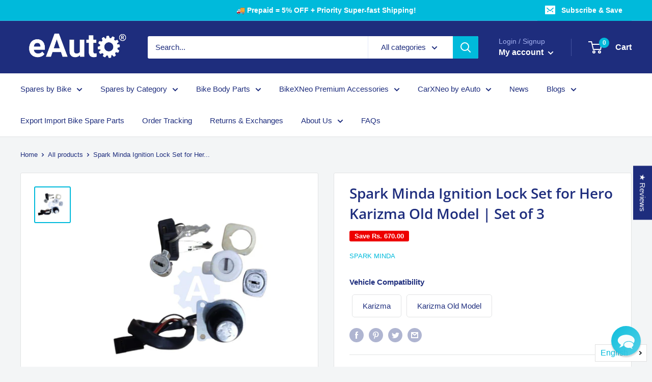

--- FILE ---
content_type: text/html; charset=utf-8
request_url: https://eauto.co.in/products/spark-minda-ignition-lock-set-for-hero-karizma-old-model
body_size: 70243
content:
                                                                                              













               

<!doctype html>

<html class="no-js" lang="en">
  <head><link href="//eauto.co.in/cdn/shop/t/54/assets/bss-lock-settings.css?v=74812778652820294491761406174" rel="stylesheet" type="text/css" media="all" /> <!-- Begin Shopney Mobile App Banner 1.0.1 --><link rel="stylesheet" href="https://bnnr.shopney.co/content/css/shopneyappbanner.min.css?v=1.0.1">
<script src="https://bnnr.shopney.co/content/js/shopneyappbanner.min.js?v=1.0.1"></script>
<meta name="sb:title" content="Shop on eAuto app ">
<meta name="sb:desc" content="Exclusive app only coupons">
<meta name="sb:icon" content="https://cdn.shopify.com/s/files/1/0415/7846/3390/t/13/assets/shopneybanner_icon.png?v=1620095632">
<meta name="sb:itunes" content="">
<meta name="sb:play" content="https://play.google.com/store/apps/details?id=eauto.co.in">
<meta name="sb:button" content="Download Now"><!-- End Shopney Mobile App Banner 1.0.1 -->
<meta name="msvalidate.01" content="13F851ED7798AD88EB7912BBF18B6A3A" /> 
    
<meta name="facebook-domain-verification" content="83n0m466vsnki1n0grqrn0yz1c8yi8" />







<!-- Google Tag Manager -->
<script>
  window.dataLayer = window.dataLayer || [];
</script>
<script>
(function(w,d,s,l,i){w[l]=w[l]||[];w[l].push({"gtm.start":
  new Date().getTime(),event:"gtm.js"});var f=d.getElementsByTagName(s)[0],
  j=d.createElement(s),dl=l!="dataLayer"?"&l="+l:"";j.async=true;j.src=
  "https://www.googletagmanager.com/gtm.js?id="+i+dl;f.parentNode.insertBefore(j,f);
})(window,document,"script","dataLayer","GTM-NG3ZLJ6");
</script>
<!-- End Google Tag Manager -->
<script id="elevar-gtm-suite-config" type="application/json">{"gtm_id": "GTM-NG3ZLJ6", "event_config": {"cart_reconcile": true, "cart_view": true, "checkout_complete": true, "checkout_step": true, "collection_view": true, "product_add_to_cart": false, "product_add_to_cart_ajax": true, "product_remove_from_cart": true, "product_select": true, "product_view": true, "search_results_view": true, "user": true, "save_order_notes": true}, "gtm_suite_script": "https://cdn.shopify.com/s/files/1/0605/6869/9030/files/datalayer.js", "consent_enabled": false}</script>





<script>dhirapp.unsubscribeForNotif();</script>







      
    <meta charset="utf-8">
    <meta name="viewport" content="width=device-width, initial-scale=1.0, height=device-height, minimum-scale=1.0, maximum-scale=5.0">
    <meta name="theme-color" content="#00badb"><title>Spark Minda Ignition Lock Set for Hero Karizma Old Model | Set of 3
</title><meta name="description" content="Lowest Price Online. Fast Delivery. Only Genuine Products. Buy Spark Minda Ignition Lock Set for Hero Karizma Old Model at www.eauto.co.in"><link rel="canonical" href="https://eauto.co.in/products/spark-minda-ignition-lock-set-for-hero-karizma-old-model"><link rel="shortcut icon" href="//eauto.co.in/cdn/shop/files/favicon_2_1c8c1439-8e77-4adc-8d90-23e4011cbd3d_96x96.png?v=1613573933" type="image/png"><link rel="preload" as="style" href="//eauto.co.in/cdn/shop/t/54/assets/theme.css?v=92522536509653759481755118920">
    <link rel="preload" as="script" href="//eauto.co.in/cdn/shop/t/54/assets/theme.min.js?v=116761201341942993531755118920">
    <link rel="preconnect" href="https://cdn.shopify.com">
    <link rel="preconnect" href="https://fonts.shopifycdn.com">
    <link rel="dns-prefetch" href="https://productreviews.shopifycdn.com">
    <link rel="dns-prefetch" href="https://ajax.googleapis.com">
    <link rel="dns-prefetch" href="https://maps.googleapis.com">
    <link rel="dns-prefetch" href="https://maps.gstatic.com">

    <meta property="og:type" content="product">
  <meta property="og:title" content="Spark Minda Ignition Lock Set for Hero Karizma Old Model | Set of 3"><meta property="og:image" content="http://eauto.co.in/cdn/shop/files/spark-minda-ignition-lock-set-for-hero-karizma-old-model-of-3-250.jpg?v=1758052029">
    <meta property="og:image:secure_url" content="https://eauto.co.in/cdn/shop/files/spark-minda-ignition-lock-set-for-hero-karizma-old-model-of-3-250.jpg?v=1758052029">
    <meta property="og:image:width" content="1200">
    <meta property="og:image:height" content="1200"><meta property="product:price:amount" content="1,042.00">
  <meta property="product:price:currency" content="INR"><meta property="og:description" content="Lowest Price Online. Fast Delivery. Only Genuine Products. Buy Spark Minda Ignition Lock Set for Hero Karizma Old Model at www.eauto.co.in"><meta property="og:url" content="https://eauto.co.in/products/spark-minda-ignition-lock-set-for-hero-karizma-old-model">
<meta property="og:site_name" content="Eauto"><meta name="twitter:card" content="summary"><meta name="twitter:title" content="Spark Minda Ignition Lock Set for Hero Karizma Old Model | Set of 3">
  <meta name="twitter:description" content="MINDA&#39;s secure lock set for your bike&#39;s ultimate safety
Features &amp;amp; Benefits

Superior lock set that keeps your bike safe bringing you peace of mind
High Quality 
Long Lasting
Superior Performance

Product Information



 Brand
 Spark MINDA


 Compatible Vehicle
 Hero Karizma Old Model


 Contains
 1 Lock Set


 Weight 
 1 Kg



 
MINDA is a trusted brand for motorcycle lockset and is widely used across all bikes and scooters 
* Images displayed are for descriptive purpose only. Original product may differ slightly in appearance
">
  <meta name="twitter:image" content="https://eauto.co.in/cdn/shop/files/spark-minda-ignition-lock-set-for-hero-karizma-old-model-of-3-250_600x600_crop_center.jpg?v=1758052029">
    <link rel="preload" href="//eauto.co.in/cdn/fonts/open_sans/opensans_n6.15aeff3c913c3fe570c19cdfeed14ce10d09fb08.woff2" as="font" type="font/woff2" crossorigin>
<link rel="preload" href="" as="font" type="font/woff2" crossorigin>

<style>
  @font-face {
  font-family: "Open Sans";
  font-weight: 600;
  font-style: normal;
  font-display: swap;
  src: url("//eauto.co.in/cdn/fonts/open_sans/opensans_n6.15aeff3c913c3fe570c19cdfeed14ce10d09fb08.woff2") format("woff2"),
       url("//eauto.co.in/cdn/fonts/open_sans/opensans_n6.14bef14c75f8837a87f70ce22013cb146ee3e9f3.woff") format("woff");
}

  
@font-face {
  font-family: "Open Sans";
  font-weight: 600;
  font-style: italic;
  font-display: swap;
  src: url("//eauto.co.in/cdn/fonts/open_sans/opensans_i6.828bbc1b99433eacd7d50c9f0c1bfe16f27b89a3.woff2") format("woff2"),
       url("//eauto.co.in/cdn/fonts/open_sans/opensans_i6.a79e1402e2bbd56b8069014f43ff9c422c30d057.woff") format("woff");
}


  
  
  

  :root {
    --default-text-font-size : 15px;
    --base-text-font-size    : 15px;
    --heading-font-family    : "Open Sans", sans-serif;
    --heading-font-weight    : 600;
    --heading-font-style     : normal;
    --text-font-family       : "system_ui", -apple-system, 'Segoe UI', Roboto, 'Helvetica Neue', 'Noto Sans', 'Liberation Sans', Arial, sans-serif, 'Apple Color Emoji', 'Segoe UI Emoji', 'Segoe UI Symbol', 'Noto Color Emoji';
    --text-font-weight       : 400;
    --text-font-style        : normal;
    --text-font-bolder-weight: bolder;
    --text-link-decoration   : underline;

    --text-color               : #1e2d7d;
    --text-color-rgb           : 30, 45, 125;
    --heading-color            : #1e2d7d;
    --border-color             : #e1e3e4;
    --border-color-rgb         : 225, 227, 228;
    --form-border-color        : #d4d6d8;
    --accent-color             : #00badb;
    --accent-color-rgb         : 0, 186, 219;
    --link-color               : #00badb;
    --link-color-hover         : #00798e;
    --background               : #f3f5f6;
    --secondary-background     : #ffffff;
    --secondary-background-rgb : 255, 255, 255;
    --accent-background        : rgba(0, 186, 219, 0.08);

    --input-background: #ffffff;

    --error-color       : #ff0000;
    --error-background  : rgba(255, 0, 0, 0.07);
    --success-color     : #00aa00;
    --success-background: rgba(0, 170, 0, 0.11);

    --primary-button-background      : #00badb;
    --primary-button-background-rgb  : 0, 186, 219;
    --primary-button-text-color      : #ffffff;
    --secondary-button-background    : #1e2d7d;
    --secondary-button-background-rgb: 30, 45, 125;
    --secondary-button-text-color    : #ffffff;

    --header-background      : #1e2d7d;
    --header-text-color      : #ffffff;
    --header-light-text-color: #a3afef;
    --header-border-color    : rgba(163, 175, 239, 0.3);
    --header-accent-color    : #00badb;

    --footer-background-color:    #414145;
    --footer-heading-text-color:  #ffffff;
    --footer-body-text-color:     #ffffff;
    --footer-accent-color:        #00badb;
    --footer-accent-color-rgb:    0, 186, 219;
    --footer-border:              none;
    
    --flickity-arrow-color: #abb1b4;--product-on-sale-accent           : #ee0000;
    --product-on-sale-accent-rgb       : 238, 0, 0;
    --product-on-sale-color            : #ffffff;
    --product-in-stock-color           : #008a00;
    --product-low-stock-color          : #ee0000;
    --product-sold-out-color           : #8a9297;
    --product-custom-label-1-background: #008a00;
    --product-custom-label-1-color     : #ffffff;
    --product-custom-label-2-background: #00a500;
    --product-custom-label-2-color     : #ffffff;
    --product-review-star-color        : #ffbd00;

    --mobile-container-gutter : 20px;
    --desktop-container-gutter: 40px;
  }
</style>

<script>
  // IE11 does not have support for CSS variables, so we have to polyfill them
  if (!(((window || {}).CSS || {}).supports && window.CSS.supports('(--a: 0)'))) {
    const script = document.createElement('script');
    script.type = 'text/javascript';
    script.src = 'https://cdn.jsdelivr.net/npm/css-vars-ponyfill@2';
    script.onload = function() {
      cssVars({});
    };

    document.getElementsByTagName('head')[0].appendChild(script);
  }
</script>


    
    <script>window.performance && window.performance.mark && window.performance.mark('shopify.content_for_header.start');</script><meta name="google-site-verification" content="iqPEcl_tKVgEKCZlvb_PLjm93xfDH7bsL3LF88BHnAY">
<meta name="google-site-verification" content="t_o_dbRu_ELrC4WUribf4aFDLvGXNGDIbAsnM5g8LZM">
<meta id="shopify-digital-wallet" name="shopify-digital-wallet" content="/41578463390/digital_wallets/dialog">
<link rel="alternate" hreflang="x-default" href="https://eauto.co.in/products/spark-minda-ignition-lock-set-for-hero-karizma-old-model">
<link rel="alternate" hreflang="en" href="https://eauto.co.in/products/spark-minda-ignition-lock-set-for-hero-karizma-old-model">
<link rel="alternate" hreflang="te" href="https://eauto.co.in/te/products/spark-minda-ignition-lock-set-for-hero-karizma-old-model">
<link rel="alternate" hreflang="ta" href="https://eauto.co.in/ta/products/spark-minda-ignition-lock-set-for-hero-karizma-old-model">
<link rel="alternate" hreflang="mr" href="https://eauto.co.in/mr/products/spark-minda-ignition-lock-set-for-hero-karizma-old-model">
<link rel="alternate" hreflang="bn" href="https://eauto.co.in/bn/products/spark-minda-ignition-lock-set-for-hero-karizma-old-model">
<link rel="alternate" hreflang="hi" href="https://eauto.co.in/hi/products/spark-minda-ignition-lock-set-for-hero-karizma-old-model">
<link rel="alternate" type="application/json+oembed" href="https://eauto.co.in/products/spark-minda-ignition-lock-set-for-hero-karizma-old-model.oembed">
<script async="async" src="/checkouts/internal/preloads.js?locale=en-IN"></script>
<script id="shopify-features" type="application/json">{"accessToken":"a891b4486284e31ff95a62b503ebace3","betas":["rich-media-storefront-analytics"],"domain":"eauto.co.in","predictiveSearch":true,"shopId":41578463390,"locale":"en"}</script>
<script>var Shopify = Shopify || {};
Shopify.shop = "eauto-co-in.myshopify.com";
Shopify.locale = "en";
Shopify.currency = {"active":"INR","rate":"1.0"};
Shopify.country = "IN";
Shopify.theme = {"name":"TEST-NEW-FLUTTER-WRAPPER-Copy of 5Jul25","id":149993783523,"schema_name":"Warehouse","schema_version":"1.15.1","theme_store_id":null,"role":"main"};
Shopify.theme.handle = "null";
Shopify.theme.style = {"id":null,"handle":null};
Shopify.cdnHost = "eauto.co.in/cdn";
Shopify.routes = Shopify.routes || {};
Shopify.routes.root = "/";</script>
<script type="module">!function(o){(o.Shopify=o.Shopify||{}).modules=!0}(window);</script>
<script>!function(o){function n(){var o=[];function n(){o.push(Array.prototype.slice.apply(arguments))}return n.q=o,n}var t=o.Shopify=o.Shopify||{};t.loadFeatures=n(),t.autoloadFeatures=n()}(window);</script>
<script id="shop-js-analytics" type="application/json">{"pageType":"product"}</script>
<script defer="defer" async type="module" src="//eauto.co.in/cdn/shopifycloud/shop-js/modules/v2/client.init-shop-cart-sync_BdyHc3Nr.en.esm.js"></script>
<script defer="defer" async type="module" src="//eauto.co.in/cdn/shopifycloud/shop-js/modules/v2/chunk.common_Daul8nwZ.esm.js"></script>
<script type="module">
  await import("//eauto.co.in/cdn/shopifycloud/shop-js/modules/v2/client.init-shop-cart-sync_BdyHc3Nr.en.esm.js");
await import("//eauto.co.in/cdn/shopifycloud/shop-js/modules/v2/chunk.common_Daul8nwZ.esm.js");

  window.Shopify.SignInWithShop?.initShopCartSync?.({"fedCMEnabled":true,"windoidEnabled":true});

</script>
<script>(function() {
  var isLoaded = false;
  function asyncLoad() {
    if (isLoaded) return;
    isLoaded = true;
    var urls = ["\/\/cdn.shopify.com\/proxy\/9d3d22a5e98fe8a7de6edb4a9581538892bdb0e2420ebe0660ecb11de4d9a749\/bingshoppingtool-t2app-prod.trafficmanager.net\/uet\/tracking_script?shop=eauto-co-in.myshopify.com\u0026sp-cache-control=cHVibGljLCBtYXgtYWdlPTkwMA","https:\/\/indiagstapp.com\/public\/gst\/assets\/js\/gst_script.js?store=85\u0026v=1667887406\u0026shop=eauto-co-in.myshopify.com","\/\/sr-cdn.azureedge.net\/Scripts\/windowshoppers.min.js?shop=eauto-co-in.myshopify.com","https:\/\/logisy.s3.amazonaws.com\/logisy-theme.js?shop=eauto-co-in.myshopify.com","https:\/\/cdn.langshop.app\/buckets\/app\/libs\/storefront\/sdk.js?proxy_prefix=\/apps\/langshop\u0026source=sct\u0026shop=eauto-co-in.myshopify.com","\/\/satcb.azureedge.net\/Scripts\/satcb.min.js?shop=eauto-co-in.myshopify.com","\/\/cdn.shopify.com\/proxy\/44ffc19453122f84f01edc35fdb80950fc2ad9e06aed22a8019769175b473e86\/b2b-customer-portal-cms.bsscommerce.com\/js\/bss-b2b-customer-portal.js?shop=eauto-co-in.myshopify.com\u0026sp-cache-control=cHVibGljLCBtYXgtYWdlPTkwMA","https:\/\/cdn.pushowl.com\/latest\/sdks\/pushowl-shopify.js?subdomain=eauto-co-in\u0026environment=production\u0026guid=8796ba46-d67e-4534-ba00-6a5ace821250\u0026shop=eauto-co-in.myshopify.com"];
    for (var i = 0; i < urls.length; i++) {
      var s = document.createElement('script');
      s.type = 'text/javascript';
      s.async = true;
      s.src = urls[i];
      var x = document.getElementsByTagName('script')[0];
      x.parentNode.insertBefore(s, x);
    }
  };
  if(window.attachEvent) {
    window.attachEvent('onload', asyncLoad);
  } else {
    window.addEventListener('load', asyncLoad, false);
  }
})();</script>
<script id="__st">var __st={"a":41578463390,"offset":19800,"reqid":"190b197c-a8d5-45f0-925a-314a699271cc-1768971517","pageurl":"eauto.co.in\/products\/spark-minda-ignition-lock-set-for-hero-karizma-old-model","u":"78641c072854","p":"product","rtyp":"product","rid":6591785566400};</script>
<script>window.ShopifyPaypalV4VisibilityTracking = true;</script>
<script id="captcha-bootstrap">!function(){'use strict';const t='contact',e='account',n='new_comment',o=[[t,t],['blogs',n],['comments',n],[t,'customer']],c=[[e,'customer_login'],[e,'guest_login'],[e,'recover_customer_password'],[e,'create_customer']],r=t=>t.map((([t,e])=>`form[action*='/${t}']:not([data-nocaptcha='true']) input[name='form_type'][value='${e}']`)).join(','),a=t=>()=>t?[...document.querySelectorAll(t)].map((t=>t.form)):[];function s(){const t=[...o],e=r(t);return a(e)}const i='password',u='form_key',d=['recaptcha-v3-token','g-recaptcha-response','h-captcha-response',i],f=()=>{try{return window.sessionStorage}catch{return}},m='__shopify_v',_=t=>t.elements[u];function p(t,e,n=!1){try{const o=window.sessionStorage,c=JSON.parse(o.getItem(e)),{data:r}=function(t){const{data:e,action:n}=t;return t[m]||n?{data:e,action:n}:{data:t,action:n}}(c);for(const[e,n]of Object.entries(r))t.elements[e]&&(t.elements[e].value=n);n&&o.removeItem(e)}catch(o){console.error('form repopulation failed',{error:o})}}const l='form_type',E='cptcha';function T(t){t.dataset[E]=!0}const w=window,h=w.document,L='Shopify',v='ce_forms',y='captcha';let A=!1;((t,e)=>{const n=(g='f06e6c50-85a8-45c8-87d0-21a2b65856fe',I='https://cdn.shopify.com/shopifycloud/storefront-forms-hcaptcha/ce_storefront_forms_captcha_hcaptcha.v1.5.2.iife.js',D={infoText:'Protected by hCaptcha',privacyText:'Privacy',termsText:'Terms'},(t,e,n)=>{const o=w[L][v],c=o.bindForm;if(c)return c(t,g,e,D).then(n);var r;o.q.push([[t,g,e,D],n]),r=I,A||(h.body.append(Object.assign(h.createElement('script'),{id:'captcha-provider',async:!0,src:r})),A=!0)});var g,I,D;w[L]=w[L]||{},w[L][v]=w[L][v]||{},w[L][v].q=[],w[L][y]=w[L][y]||{},w[L][y].protect=function(t,e){n(t,void 0,e),T(t)},Object.freeze(w[L][y]),function(t,e,n,w,h,L){const[v,y,A,g]=function(t,e,n){const i=e?o:[],u=t?c:[],d=[...i,...u],f=r(d),m=r(i),_=r(d.filter((([t,e])=>n.includes(e))));return[a(f),a(m),a(_),s()]}(w,h,L),I=t=>{const e=t.target;return e instanceof HTMLFormElement?e:e&&e.form},D=t=>v().includes(t);t.addEventListener('submit',(t=>{const e=I(t);if(!e)return;const n=D(e)&&!e.dataset.hcaptchaBound&&!e.dataset.recaptchaBound,o=_(e),c=g().includes(e)&&(!o||!o.value);(n||c)&&t.preventDefault(),c&&!n&&(function(t){try{if(!f())return;!function(t){const e=f();if(!e)return;const n=_(t);if(!n)return;const o=n.value;o&&e.removeItem(o)}(t);const e=Array.from(Array(32),(()=>Math.random().toString(36)[2])).join('');!function(t,e){_(t)||t.append(Object.assign(document.createElement('input'),{type:'hidden',name:u})),t.elements[u].value=e}(t,e),function(t,e){const n=f();if(!n)return;const o=[...t.querySelectorAll(`input[type='${i}']`)].map((({name:t})=>t)),c=[...d,...o],r={};for(const[a,s]of new FormData(t).entries())c.includes(a)||(r[a]=s);n.setItem(e,JSON.stringify({[m]:1,action:t.action,data:r}))}(t,e)}catch(e){console.error('failed to persist form',e)}}(e),e.submit())}));const S=(t,e)=>{t&&!t.dataset[E]&&(n(t,e.some((e=>e===t))),T(t))};for(const o of['focusin','change'])t.addEventListener(o,(t=>{const e=I(t);D(e)&&S(e,y())}));const B=e.get('form_key'),M=e.get(l),P=B&&M;t.addEventListener('DOMContentLoaded',(()=>{const t=y();if(P)for(const e of t)e.elements[l].value===M&&p(e,B);[...new Set([...A(),...v().filter((t=>'true'===t.dataset.shopifyCaptcha))])].forEach((e=>S(e,t)))}))}(h,new URLSearchParams(w.location.search),n,t,e,['guest_login'])})(!1,!0)}();</script>
<script integrity="sha256-4kQ18oKyAcykRKYeNunJcIwy7WH5gtpwJnB7kiuLZ1E=" data-source-attribution="shopify.loadfeatures" defer="defer" src="//eauto.co.in/cdn/shopifycloud/storefront/assets/storefront/load_feature-a0a9edcb.js" crossorigin="anonymous"></script>
<script data-source-attribution="shopify.dynamic_checkout.dynamic.init">var Shopify=Shopify||{};Shopify.PaymentButton=Shopify.PaymentButton||{isStorefrontPortableWallets:!0,init:function(){window.Shopify.PaymentButton.init=function(){};var t=document.createElement("script");t.src="https://eauto.co.in/cdn/shopifycloud/portable-wallets/latest/portable-wallets.en.js",t.type="module",document.head.appendChild(t)}};
</script>
<script data-source-attribution="shopify.dynamic_checkout.buyer_consent">
  function portableWalletsHideBuyerConsent(e){var t=document.getElementById("shopify-buyer-consent"),n=document.getElementById("shopify-subscription-policy-button");t&&n&&(t.classList.add("hidden"),t.setAttribute("aria-hidden","true"),n.removeEventListener("click",e))}function portableWalletsShowBuyerConsent(e){var t=document.getElementById("shopify-buyer-consent"),n=document.getElementById("shopify-subscription-policy-button");t&&n&&(t.classList.remove("hidden"),t.removeAttribute("aria-hidden"),n.addEventListener("click",e))}window.Shopify?.PaymentButton&&(window.Shopify.PaymentButton.hideBuyerConsent=portableWalletsHideBuyerConsent,window.Shopify.PaymentButton.showBuyerConsent=portableWalletsShowBuyerConsent);
</script>
<script>
  function portableWalletsCleanup(e){e&&e.src&&console.error("Failed to load portable wallets script "+e.src);var t=document.querySelectorAll("shopify-accelerated-checkout .shopify-payment-button__skeleton, shopify-accelerated-checkout-cart .wallet-cart-button__skeleton"),e=document.getElementById("shopify-buyer-consent");for(let e=0;e<t.length;e++)t[e].remove();e&&e.remove()}function portableWalletsNotLoadedAsModule(e){e instanceof ErrorEvent&&"string"==typeof e.message&&e.message.includes("import.meta")&&"string"==typeof e.filename&&e.filename.includes("portable-wallets")&&(window.removeEventListener("error",portableWalletsNotLoadedAsModule),window.Shopify.PaymentButton.failedToLoad=e,"loading"===document.readyState?document.addEventListener("DOMContentLoaded",window.Shopify.PaymentButton.init):window.Shopify.PaymentButton.init())}window.addEventListener("error",portableWalletsNotLoadedAsModule);
</script>

<script type="module" src="https://eauto.co.in/cdn/shopifycloud/portable-wallets/latest/portable-wallets.en.js" onError="portableWalletsCleanup(this)" crossorigin="anonymous"></script>
<script nomodule>
  document.addEventListener("DOMContentLoaded", portableWalletsCleanup);
</script>

<link id="shopify-accelerated-checkout-styles" rel="stylesheet" media="screen" href="https://eauto.co.in/cdn/shopifycloud/portable-wallets/latest/accelerated-checkout-backwards-compat.css" crossorigin="anonymous">
<style id="shopify-accelerated-checkout-cart">
        #shopify-buyer-consent {
  margin-top: 1em;
  display: inline-block;
  width: 100%;
}

#shopify-buyer-consent.hidden {
  display: none;
}

#shopify-subscription-policy-button {
  background: none;
  border: none;
  padding: 0;
  text-decoration: underline;
  font-size: inherit;
  cursor: pointer;
}

#shopify-subscription-policy-button::before {
  box-shadow: none;
}

      </style>

<script>window.performance && window.performance.mark && window.performance.mark('shopify.content_for_header.end');</script>

    
    <link rel="stylesheet" href="//eauto.co.in/cdn/shop/t/54/assets/theme.css?v=92522536509653759481755118920">
    <link rel="stylesheet" href="//eauto.co.in/cdn/shop/t/54/assets/bss-custom.css?v=20037380360636382101755118920">

    
  <script type="application/ld+json">
  {
    "@context": "http://schema.org",
    "@type": "Product",
"@id": "https:\/\/eauto.co.in\/products\/spark-minda-ignition-lock-set-for-hero-karizma-old-model#product",
    "offers": [{
          "@type": "Offer",
          "name": "Default Title",
          "availability":"https://schema.org/InStock",
          "price": 1042.0,
          "priceCurrency": "INR",
          "priceValidUntil": "2026-01-31","sku": "E-IGNI-SP-2270-KT-2069PZ","url": "/products/spark-minda-ignition-lock-set-for-hero-karizma-old-model?variant=39467035656384"
        }
],
    "brand": {
      "name": "Spark Minda"
    },
    "name": "Spark Minda Ignition Lock Set for Hero Karizma Old Model | Set of 3",
    "description": "MINDA's secure lock set for your bike's ultimate safety\nFeatures \u0026amp; Benefits\n\nSuperior lock set that keeps your bike safe bringing you peace of mind\nHigh Quality \nLong Lasting\nSuperior Performance\n\nProduct Information\n\n\n\n Brand\n Spark MINDA\n\n\n Compatible Vehicle\n Hero Karizma Old Model\n\n\n Contains\n 1 Lock Set\n\n\n Weight \n 1 Kg\n\n\n\n \nMINDA is a trusted brand for motorcycle lockset and is widely used across all bikes and scooters \n* Images displayed are for descriptive purpose only. Original product may differ slightly in appearance\n",
    "category": "Ignition Lock Set",
    "url": "/products/spark-minda-ignition-lock-set-for-hero-karizma-old-model",
    "sku": "E-IGNI-SP-2270-KT-2069PZ",
    "image": {
      "@type": "ImageObject",
      "url": "https://eauto.co.in/cdn/shop/files/spark-minda-ignition-lock-set-for-hero-karizma-old-model-of-3-250_1024x.jpg?v=1758052029",
      "image": "https://eauto.co.in/cdn/shop/files/spark-minda-ignition-lock-set-for-hero-karizma-old-model-of-3-250_1024x.jpg?v=1758052029",
      "name": "spark-minda-ignition-lock-set-for-hero-karizma-old-model",
      "width": "1024",
      "height": "1024"
    }
  }
  </script>



  <script type="application/ld+json">
  {
    "@context": "http://schema.org",
    "@type": "BreadcrumbList",
  "itemListElement": [{
      "@type": "ListItem",
      "position": 1,
      "name": "Home",
      "item": "https://eauto.co.in"
    },{
          "@type": "ListItem",
          "position": 2,
          "name": "Spark Minda Ignition Lock Set for Hero Karizma Old Model | Set of 3",
          "item": "https://eauto.co.in/products/spark-minda-ignition-lock-set-for-hero-karizma-old-model"
        }]
  }
  </script>


    <script>
      // This allows to expose several variables to the global scope, to be used in scripts
      window.theme = {
        pageType: "product",
        cartCount: 0,
        moneyFormat: "Rs. {{amount}}",
        moneyWithCurrencyFormat: "Rs. {{amount}}",
        showDiscount: true,
        discountMode: "saving",
        searchMode: "product,page",
        cartType: "drawer"
      };

      window.routes = {
        rootUrl: "\/",
        rootUrlWithoutSlash: '',
        cartUrl: "\/cart",
        cartAddUrl: "\/cart\/add",
        cartChangeUrl: "\/cart\/change",
        searchUrl: "\/search",
        productRecommendationsUrl: "\/recommendations\/products"
      };

      window.languages = {
        productRegularPrice: "Regular price",
        productSalePrice: "Sale price",
        collectionOnSaleLabel: "Save {{savings}}",
        productFormUnavailable: "Unavailable",
        productFormAddToCart: "Add to cart",
        productFormSoldOut: "Sold out",
        productAdded: "Product has been added to your cart",
        productAddedShort: "Added!",
        shippingEstimatorNoResults: "No shipping could be found for your address.",
        shippingEstimatorOneResult: "There is one shipping rate for your address:",
        shippingEstimatorMultipleResults: "There are {{count}} shipping rates for your address:",
        shippingEstimatorErrors: "There are some errors:"
      };

      window.lazySizesConfig = {
        loadHidden: false,
        hFac: 0.8,
        expFactor: 3,
        customMedia: {
          '--phone': '(max-width: 640px)',
          '--tablet': '(min-width: 641px) and (max-width: 1023px)',
          '--lap': '(min-width: 1024px)'
        }
      };

      document.documentElement.className = document.documentElement.className.replace('no-js', 'js');
    </script><script src="//eauto.co.in/cdn/shop/t/54/assets/theme.min.js?v=116761201341942993531755118920" defer></script>
    <script src="//eauto.co.in/cdn/shop/t/54/assets/custom.js?v=90373254691674712701755118920" defer></script><script>
        (function () {
          window.onpageshow = function() {
            // We force re-freshing the cart content onpageshow, as most browsers will serve a cache copy when hitting the
            // back button, which cause staled data
            document.documentElement.dispatchEvent(new CustomEvent('cart:refresh', {
              bubbles: true,
              detail: {scrollToTop: false}
            }));
          };
        })();
      </script><!-- Disable Shopify Best-Sellers app code start -->

<!-- Disable Shopify Best-Sellers app Code End -->
<link rel="stylesheet" href="https://d1639lhkj5l89m.cloudfront.net/css/refer-customer/cdn/refer-customer.css">
<script src="//eauto.co.in/cdn/shop/t/54/assets/sca.affiliate.refer-customer-data.js?v=18613984722678024791755118920" type="text/javascript"></script>
 

	
	

	
  <!-- REAMAZE INTEGRATION START - DO NOT REMOVE -->
<!-- Reamaze Config file - DO NOT REMOVE -->
<script type="text/javascript">
  var _support = _support || { 'ui': {}, 'user': {} };
  _support.account = "eauto-co-in";
</script>

<!-- reamaze_embeddable_49406_s -->
<!-- Embeddable - Eauto Chat / Contact Form Shoutbox -->
<script type="text/javascript">
  var _support = _support || { 'ui': {}, 'user': {} };
  _support['account'] = 'eauto-co-in';
  _support['ui']['contactMode'] = 'default';
  _support['ui']['enableKb'] = 'true';
  _support['ui']['styles'] = {
    widgetColor: 'rgb(0, 186, 219)',
    gradient: true,
  };
  _support['ui']['shoutboxFacesMode'] = 'brand-avatar';
  _support['ui']['shoutboxHeaderLogo'] = true;
  _support['ui']['widget'] = {
    icon: 'chat',
    displayOn: 'all',
    fontSize: 'default',
    allowBotProcessing: true,
    label: {
      text: 'Support &#128522;',
      mode: "none",
      delay: 3,
      duration: 30,
    },
    position: 'bottom-right',
    mobilePosition: {
      bottom: '45px',
      right: '22px'
    }
  };
  _support['custom_fields'] = {
    'Questions?': {
      pos: 1678090736102,
      type: 'dropdown',
      value: ['Return an Order?','Exchange an Order?','Help me find a Spare Part','Error with App or Website','Bulk Purchase'],
      required: true,
      placeholder: '',
      defaultValue: 'undefined',
    },
    '__order_number': {
      pos: 1678090736103,
      type: 'order_number',
      required: true,
      placeholder: '5 digit Order No e.g. #12345',
      dependantField: 'Questions?',
      dependantOptions: ['Exchange an Order?','Return an Order?'],
    },
    'GSTIN No.': {
      pos: 1678090736104,
      type: 'text',
      value: '',
      required: true,
      placeholder: 'GSTIN',
      dependantField: 'Questions?',
      dependantOptions: ['Bulk Purchase'],
    },
    'Item Types': {
      pos: 1678090736105,
      type: 'dropdown',
      value: ['Petrol Tank','Speedometer','Carburetor','CDI','Plastic Parts','Other'],
      required: false,
      placeholder: '',
      defaultValue: 'undefined',
      dependantField: 'Questions?',
      dependantOptions: ['Help me find a Spare Part','Bulk Purchase'],
    },
    'Comments...': {
      pos: 1678090736106,
      type: 'text',
      value: '',
      required: false,
      placeholder: 'Provide details for quick resolution',
      dependantField: 'Questions?',
      dependantOptions: ['Exchange an Order?','Delay in Delivery?','Return an Order?','Error with App or Website'],
    }
  };
  _support['apps'] = {
    recentConversations: {},
    faq: {"enabled":true},
    orders: {"enabled":true,"enable_notes":true,"no_orders":"Check your order tracking details here","order_email_placeholder":"Email address or phone no (Add +91 infront)","fulfillment_unfulfilled":"Preparing the order"}
  };
</script>
<!-- reamaze_embeddable_49406_e -->

<!-- Reamaze SSO file - DO NOT REMOVE -->


<!-- REAMAZE INTEGRATION END - DO NOT REMOVE -->


 <!--begin-boost-pfs-filter-css-->
   
 <!--end-boost-pfs-filter-css-->

 
<!-- Start of Judge.me Core -->
<link rel="dns-prefetch" href="https://cdn.judge.me/">
<script data-cfasync='false' class='jdgm-settings-script'>window.jdgmSettings={"pagination":5,"disable_web_reviews":true,"badge_no_review_text":"No reviews","badge_n_reviews_text":"{{ n }} review/reviews","badge_star_color":"#ffd700","hide_badge_preview_if_no_reviews":true,"badge_hide_text":false,"enforce_center_preview_badge":false,"widget_title":"Customer Reviews","widget_open_form_text":"Write a review","widget_close_form_text":"Cancel review","widget_refresh_page_text":"Refresh page","widget_summary_text":"Based on {{ number_of_reviews }} review/reviews","widget_no_review_text":"Be the first to write a review","widget_name_field_text":"Display name","widget_verified_name_field_text":"Verified Name (public)","widget_name_placeholder_text":"Display name","widget_required_field_error_text":"This field is required.","widget_email_field_text":"Email address","widget_verified_email_field_text":"Verified Email (private, can not be edited)","widget_email_placeholder_text":"Your email address","widget_email_field_error_text":"Please enter a valid email address.","widget_rating_field_text":"Rating","widget_review_title_field_text":"Review Title","widget_review_title_placeholder_text":"Give your review a title","widget_review_body_field_text":"Review content","widget_review_body_placeholder_text":"Start writing here...","widget_pictures_field_text":"Picture/Video (optional)","widget_submit_review_text":"Submit Review","widget_submit_verified_review_text":"Submit Verified Review","widget_submit_success_msg_with_auto_publish":"Thank you! Please refresh the page in a few moments to see your review. You can remove or edit your review by logging into \u003ca href='https://judge.me/login' target='_blank' rel='nofollow noopener'\u003eJudge.me\u003c/a\u003e","widget_submit_success_msg_no_auto_publish":"Thank you! Your review will be published as soon as it is approved by the shop admin. You can remove or edit your review by logging into \u003ca href='https://judge.me/login' target='_blank' rel='nofollow noopener'\u003eJudge.me\u003c/a\u003e","widget_show_default_reviews_out_of_total_text":"Showing {{ n_reviews_shown }} out of {{ n_reviews }} reviews.","widget_show_all_link_text":"Show all","widget_show_less_link_text":"Show less","widget_author_said_text":"{{ reviewer_name }} said:","widget_days_text":"{{ n }} days ago","widget_weeks_text":"{{ n }} week/weeks ago","widget_months_text":"{{ n }} month/months ago","widget_years_text":"{{ n }} year/years ago","widget_yesterday_text":"Yesterday","widget_today_text":"Today","widget_replied_text":"\u003e\u003e {{ shop_name }} replied:","widget_read_more_text":"Read more","widget_reviewer_name_as_initial":"","widget_rating_filter_color":"","widget_rating_filter_see_all_text":"See all reviews","widget_sorting_most_recent_text":"Most Recent","widget_sorting_highest_rating_text":"Highest Rating","widget_sorting_lowest_rating_text":"Lowest Rating","widget_sorting_with_pictures_text":"Only Pictures","widget_sorting_most_helpful_text":"Most Helpful","widget_open_question_form_text":"Ask a Question about this product","widget_reviews_subtab_text":"Reviews","widget_questions_subtab_text":"Questions","widget_question_label_text":"Question","widget_answer_label_text":"Answer","widget_question_placeholder_text":"Write your question here","widget_submit_question_text":"Submit Question","widget_question_submit_success_text":"Thank you for your question! We will notify you once it gets answered.","widget_star_color":"#ffd700","verified_badge_text":"Verified","verified_badge_bg_color":"","verified_badge_text_color":"","verified_badge_placement":"left-of-reviewer-name","widget_review_max_height":"","widget_hide_border":false,"widget_social_share":false,"widget_thumb":false,"widget_review_location_show":false,"widget_location_format":"country_iso_code","all_reviews_include_out_of_store_products":true,"all_reviews_out_of_store_text":"(out of store)","all_reviews_pagination":100,"all_reviews_product_name_prefix_text":"about","enable_review_pictures":false,"enable_question_anwser":true,"widget_theme":"leex","review_date_format":"dd/mm/yyyy","default_sort_method":"highest-rating","widget_product_reviews_subtab_text":"Product Reviews","widget_shop_reviews_subtab_text":"Shop Reviews","widget_other_products_reviews_text":"Reviews for other products","widget_store_reviews_subtab_text":"Store reviews","widget_no_store_reviews_text":"This store hasn't received any reviews yet","widget_web_restriction_product_reviews_text":"This product hasn't received any reviews yet","widget_no_items_text":"No items found","widget_show_more_text":"Show more","widget_write_a_store_review_text":"Write a Store Review","widget_other_languages_heading":"Reviews in Other Languages","widget_translate_review_text":"Translate review to {{ language }}","widget_translating_review_text":"Translating...","widget_show_original_translation_text":"Show original ({{ language }})","widget_translate_review_failed_text":"Review couldn't be translated.","widget_translate_review_retry_text":"Retry","widget_translate_review_try_again_later_text":"Try again later","show_product_url_for_grouped_product":false,"widget_sorting_pictures_first_text":"Pictures First","show_pictures_on_all_rev_page_mobile":false,"show_pictures_on_all_rev_page_desktop":false,"floating_tab_hide_mobile_install_preference":true,"floating_tab_button_name":"★ Reviews","floating_tab_title":"Let customers speak for us","floating_tab_button_color":"","floating_tab_button_background_color":"","floating_tab_url":"","floating_tab_url_enabled":false,"floating_tab_tab_style":"text","all_reviews_text_badge_text":"Customers rate us {{ shop.metafields.judgeme.all_reviews_rating | round: 1 }}/5 based on {{ shop.metafields.judgeme.all_reviews_count }} reviews.","all_reviews_text_badge_text_branded_style":"{{ shop.metafields.judgeme.all_reviews_rating | round: 1 }} out of 5 stars based on {{ shop.metafields.judgeme.all_reviews_count }} reviews","is_all_reviews_text_badge_a_link":false,"show_stars_for_all_reviews_text_badge":false,"all_reviews_text_badge_url":"","all_reviews_text_style":"text","all_reviews_text_color_style":"judgeme_brand_color","all_reviews_text_color":"#108474","all_reviews_text_show_jm_brand":true,"featured_carousel_show_header":true,"featured_carousel_title":"Customer Reviews ","testimonials_carousel_title":"Customers are saying","videos_carousel_title":"Real customer stories","cards_carousel_title":"Customers are saying","featured_carousel_count_text":"from {{ n }} reviews","featured_carousel_add_link_to_all_reviews_page":false,"featured_carousel_url":"","featured_carousel_show_images":true,"featured_carousel_autoslide_interval":5,"featured_carousel_arrows_on_the_sides":false,"featured_carousel_height":250,"featured_carousel_width":80,"featured_carousel_image_size":0,"featured_carousel_image_height":250,"featured_carousel_arrow_color":"#eeeeee","verified_count_badge_style":"vintage","verified_count_badge_orientation":"horizontal","verified_count_badge_color_style":"judgeme_brand_color","verified_count_badge_color":"#108474","is_verified_count_badge_a_link":false,"verified_count_badge_url":"","verified_count_badge_show_jm_brand":true,"widget_rating_preset_default":5,"widget_first_sub_tab":"product-reviews","widget_show_histogram":true,"widget_histogram_use_custom_color":false,"widget_pagination_use_custom_color":false,"widget_star_use_custom_color":true,"widget_verified_badge_use_custom_color":false,"widget_write_review_use_custom_color":false,"picture_reminder_submit_button":"Upload Pictures","enable_review_videos":false,"mute_video_by_default":false,"widget_sorting_videos_first_text":"Videos First","widget_review_pending_text":"Pending","featured_carousel_items_for_large_screen":4,"social_share_options_order":"Facebook,Twitter","remove_microdata_snippet":false,"disable_json_ld":false,"enable_json_ld_products":false,"preview_badge_show_question_text":false,"preview_badge_no_question_text":"No questions","preview_badge_n_question_text":"{{ number_of_questions }} question/questions","qa_badge_show_icon":true,"qa_badge_icon_color":"#11eef3","qa_badge_position":"same-row","remove_judgeme_branding":false,"widget_add_search_bar":false,"widget_search_bar_placeholder":"Search","widget_sorting_verified_only_text":"Verified only","featured_carousel_theme":"card","featured_carousel_show_rating":true,"featured_carousel_show_title":true,"featured_carousel_show_body":true,"featured_carousel_show_date":false,"featured_carousel_show_reviewer":true,"featured_carousel_show_product":false,"featured_carousel_header_background_color":"#108474","featured_carousel_header_text_color":"#ffffff","featured_carousel_name_product_separator":"reviewed","featured_carousel_full_star_background":"#fdcc0d","featured_carousel_empty_star_background":"#dadada","featured_carousel_vertical_theme_background":"#f9fafb","featured_carousel_verified_badge_enable":false,"featured_carousel_verified_badge_color":"#108474","featured_carousel_border_style":"round","featured_carousel_review_line_length_limit":3,"featured_carousel_more_reviews_button_text":"Read more reviews","featured_carousel_view_product_button_text":"View product","all_reviews_page_load_reviews_on":"scroll","all_reviews_page_load_more_text":"Load More Reviews","disable_fb_tab_reviews":false,"enable_ajax_cdn_cache":false,"widget_public_name_text":"displayed publicly like","default_reviewer_name":"John Smith","default_reviewer_name_has_non_latin":true,"widget_reviewer_anonymous":"Anonymous","medals_widget_title":"Judge.me Review Medals","medals_widget_background_color":"#f9fafb","medals_widget_position":"footer_all_pages","medals_widget_border_color":"#f9fafb","medals_widget_verified_text_position":"left","medals_widget_use_monochromatic_version":false,"medals_widget_elements_color":"#108474","show_reviewer_avatar":true,"widget_invalid_yt_video_url_error_text":"Not a YouTube video URL","widget_max_length_field_error_text":"Please enter no more than {0} characters.","widget_show_country_flag":false,"widget_show_collected_via_shop_app":true,"widget_verified_by_shop_badge_style":"light","widget_verified_by_shop_text":"Verified by Shop","widget_show_photo_gallery":true,"widget_load_with_code_splitting":true,"widget_ugc_install_preference":false,"widget_ugc_title":"Made by us, Shared by you","widget_ugc_subtitle":"Tag us to see your picture featured in our page","widget_ugc_arrows_color":"#ffffff","widget_ugc_primary_button_text":"Buy Now","widget_ugc_primary_button_background_color":"#108474","widget_ugc_primary_button_text_color":"#ffffff","widget_ugc_primary_button_border_width":"0","widget_ugc_primary_button_border_style":"none","widget_ugc_primary_button_border_color":"#108474","widget_ugc_primary_button_border_radius":"25","widget_ugc_secondary_button_text":"Load More","widget_ugc_secondary_button_background_color":"#ffffff","widget_ugc_secondary_button_text_color":"#108474","widget_ugc_secondary_button_border_width":"2","widget_ugc_secondary_button_border_style":"solid","widget_ugc_secondary_button_border_color":"#108474","widget_ugc_secondary_button_border_radius":"25","widget_ugc_reviews_button_text":"View Reviews","widget_ugc_reviews_button_background_color":"#ffffff","widget_ugc_reviews_button_text_color":"#108474","widget_ugc_reviews_button_border_width":"2","widget_ugc_reviews_button_border_style":"solid","widget_ugc_reviews_button_border_color":"#108474","widget_ugc_reviews_button_border_radius":"25","widget_ugc_reviews_button_link_to":"judgeme-reviews-page","widget_ugc_show_post_date":true,"widget_ugc_max_width":"800","widget_rating_metafield_value_type":true,"widget_primary_color":"#00badb","widget_enable_secondary_color":false,"widget_secondary_color":"#edf5f5","widget_summary_average_rating_text":"{{ average_rating }} out of 5","widget_media_grid_title":"Customer photos \u0026 videos","widget_media_grid_see_more_text":"See more","widget_round_style":true,"widget_show_product_medals":false,"widget_verified_by_judgeme_text":"Verified by Judge.me","widget_show_store_medals":true,"widget_verified_by_judgeme_text_in_store_medals":"Verified by Judge.me","widget_media_field_exceed_quantity_message":"Sorry, we can only accept {{ max_media }} for one review.","widget_media_field_exceed_limit_message":"{{ file_name }} is too large, please select a {{ media_type }} less than {{ size_limit }}MB.","widget_review_submitted_text":"Review Submitted!","widget_question_submitted_text":"Question Submitted!","widget_close_form_text_question":"Cancel","widget_write_your_answer_here_text":"Write your answer here","widget_enabled_branded_link":true,"widget_show_collected_by_judgeme":false,"widget_reviewer_name_color":"","widget_write_review_text_color":"","widget_write_review_bg_color":"","widget_collected_by_judgeme_text":"collected by Judge.me","widget_pagination_type":"standard","widget_load_more_text":"Load More","widget_load_more_color":"#108474","widget_full_review_text":"Full Review","widget_read_more_reviews_text":"Read More Reviews","widget_read_questions_text":"Read Questions","widget_questions_and_answers_text":"Questions \u0026 Answers","widget_verified_by_text":"Verified by","widget_verified_text":"Verified","widget_number_of_reviews_text":"{{ number_of_reviews }} reviews","widget_back_button_text":"Back","widget_next_button_text":"Next","widget_custom_forms_filter_button":"Filters","custom_forms_style":"vertical","widget_show_review_information":false,"how_reviews_are_collected":"How reviews are collected?","widget_show_review_keywords":false,"widget_gdpr_statement":"How we use your data: We'll only contact you about the review you left, and only if necessary. By submitting your review, you agree to Judge.me's \u003ca href='https://judge.me/terms' target='_blank' rel='nofollow noopener'\u003eterms\u003c/a\u003e, \u003ca href='https://judge.me/privacy' target='_blank' rel='nofollow noopener'\u003eprivacy\u003c/a\u003e and \u003ca href='https://judge.me/content-policy' target='_blank' rel='nofollow noopener'\u003econtent\u003c/a\u003e policies.","widget_multilingual_sorting_enabled":false,"widget_translate_review_content_enabled":false,"widget_translate_review_content_method":"manual","popup_widget_review_selection":"automatically_with_pictures","popup_widget_round_border_style":true,"popup_widget_show_title":true,"popup_widget_show_body":true,"popup_widget_show_reviewer":false,"popup_widget_show_product":true,"popup_widget_show_pictures":true,"popup_widget_use_review_picture":true,"popup_widget_show_on_home_page":true,"popup_widget_show_on_product_page":true,"popup_widget_show_on_collection_page":true,"popup_widget_show_on_cart_page":true,"popup_widget_position":"bottom_left","popup_widget_first_review_delay":5,"popup_widget_duration":5,"popup_widget_interval":5,"popup_widget_review_count":5,"popup_widget_hide_on_mobile":true,"review_snippet_widget_round_border_style":true,"review_snippet_widget_card_color":"#FFFFFF","review_snippet_widget_slider_arrows_background_color":"#FFFFFF","review_snippet_widget_slider_arrows_color":"#000000","review_snippet_widget_star_color":"#108474","show_product_variant":false,"all_reviews_product_variant_label_text":"Variant: ","widget_show_verified_branding":false,"widget_ai_summary_title":"Customers say","widget_ai_summary_disclaimer":"AI-powered review summary based on recent customer reviews","widget_show_ai_summary":false,"widget_show_ai_summary_bg":false,"widget_show_review_title_input":true,"redirect_reviewers_invited_via_email":"review_widget","request_store_review_after_product_review":false,"request_review_other_products_in_order":false,"review_form_color_scheme":"default","review_form_corner_style":"square","review_form_star_color":{},"review_form_text_color":"#333333","review_form_background_color":"#ffffff","review_form_field_background_color":"#fafafa","review_form_button_color":{},"review_form_button_text_color":"#ffffff","review_form_modal_overlay_color":"#000000","review_content_screen_title_text":"How would you rate this product?","review_content_introduction_text":"We would love it if you would share a bit about your experience.","store_review_form_title_text":"How would you rate this store?","store_review_form_introduction_text":"We would love it if you would share a bit about your experience.","show_review_guidance_text":true,"one_star_review_guidance_text":"Poor","five_star_review_guidance_text":"Great","customer_information_screen_title_text":"About you","customer_information_introduction_text":"Please tell us more about you.","custom_questions_screen_title_text":"Your experience in more detail","custom_questions_introduction_text":"Here are a few questions to help us understand more about your experience.","review_submitted_screen_title_text":"Thanks for your review!","review_submitted_screen_thank_you_text":"We are processing it and it will appear on the store soon.","review_submitted_screen_email_verification_text":"Please confirm your email by clicking the link we just sent you. This helps us keep reviews authentic.","review_submitted_request_store_review_text":"Would you like to share your experience of shopping with us?","review_submitted_review_other_products_text":"Would you like to review these products?","store_review_screen_title_text":"Would you like to share your experience of shopping with us?","store_review_introduction_text":"We value your feedback and use it to improve. Please share any thoughts or suggestions you have.","reviewer_media_screen_title_picture_text":"Share a picture","reviewer_media_introduction_picture_text":"Upload a photo to support your review.","reviewer_media_screen_title_video_text":"Share a video","reviewer_media_introduction_video_text":"Upload a video to support your review.","reviewer_media_screen_title_picture_or_video_text":"Share a picture or video","reviewer_media_introduction_picture_or_video_text":"Upload a photo or video to support your review.","reviewer_media_youtube_url_text":"Paste your Youtube URL here","advanced_settings_next_step_button_text":"Next","advanced_settings_close_review_button_text":"Close","modal_write_review_flow":false,"write_review_flow_required_text":"Required","write_review_flow_privacy_message_text":"We respect your privacy.","write_review_flow_anonymous_text":"Post review as anonymous","write_review_flow_visibility_text":"This won't be visible to other customers.","write_review_flow_multiple_selection_help_text":"Select as many as you like","write_review_flow_single_selection_help_text":"Select one option","write_review_flow_required_field_error_text":"This field is required","write_review_flow_invalid_email_error_text":"Please enter a valid email address","write_review_flow_max_length_error_text":"Max. {{ max_length }} characters.","write_review_flow_media_upload_text":"\u003cb\u003eClick to upload\u003c/b\u003e or drag and drop","write_review_flow_gdpr_statement":"We'll only contact you about your review if necessary. By submitting your review, you agree to our \u003ca href='https://judge.me/terms' target='_blank' rel='nofollow noopener'\u003eterms and conditions\u003c/a\u003e and \u003ca href='https://judge.me/privacy' target='_blank' rel='nofollow noopener'\u003eprivacy policy\u003c/a\u003e.","rating_only_reviews_enabled":false,"show_negative_reviews_help_screen":false,"new_review_flow_help_screen_rating_threshold":3,"negative_review_resolution_screen_title_text":"Tell us more","negative_review_resolution_text":"Your experience matters to us. If there were issues with your purchase, we're here to help. Feel free to reach out to us, we'd love the opportunity to make things right.","negative_review_resolution_button_text":"Contact us","negative_review_resolution_proceed_with_review_text":"Leave a review","negative_review_resolution_subject":"Issue with purchase from {{ shop_name }}.{{ order_name }}","preview_badge_collection_page_install_status":false,"widget_review_custom_css":"","preview_badge_custom_css":"","preview_badge_stars_count":"5-stars","featured_carousel_custom_css":"","floating_tab_custom_css":"","all_reviews_widget_custom_css":"","medals_widget_custom_css":"","verified_badge_custom_css":"","all_reviews_text_custom_css":"","transparency_badges_collected_via_store_invite":false,"transparency_badges_from_another_provider":false,"transparency_badges_collected_from_store_visitor":false,"transparency_badges_collected_by_verified_review_provider":false,"transparency_badges_earned_reward":false,"transparency_badges_collected_via_store_invite_text":"Review collected via store invitation","transparency_badges_from_another_provider_text":"Review collected from another provider","transparency_badges_collected_from_store_visitor_text":"Review collected from a store visitor","transparency_badges_written_in_google_text":"Review written in Google","transparency_badges_written_in_etsy_text":"Review written in Etsy","transparency_badges_written_in_shop_app_text":"Review written in Shop App","transparency_badges_earned_reward_text":"Review earned a reward for future purchase","product_review_widget_per_page":10,"widget_store_review_label_text":"Review about the store","checkout_comment_extension_title_on_product_page":"Customer Comments","checkout_comment_extension_num_latest_comment_show":5,"checkout_comment_extension_format":"name_and_timestamp","checkout_comment_customer_name":"last_initial","checkout_comment_comment_notification":true,"preview_badge_collection_page_install_preference":true,"preview_badge_home_page_install_preference":true,"preview_badge_product_page_install_preference":true,"review_widget_install_preference":"","review_carousel_install_preference":true,"floating_reviews_tab_install_preference":"none","verified_reviews_count_badge_install_preference":false,"all_reviews_text_install_preference":false,"review_widget_best_location":true,"judgeme_medals_install_preference":false,"review_widget_revamp_enabled":false,"review_widget_qna_enabled":false,"review_widget_header_theme":"minimal","review_widget_widget_title_enabled":true,"review_widget_header_text_size":"medium","review_widget_header_text_weight":"regular","review_widget_average_rating_style":"compact","review_widget_bar_chart_enabled":true,"review_widget_bar_chart_type":"numbers","review_widget_bar_chart_style":"standard","review_widget_expanded_media_gallery_enabled":false,"review_widget_reviews_section_theme":"standard","review_widget_image_style":"thumbnails","review_widget_review_image_ratio":"square","review_widget_stars_size":"medium","review_widget_verified_badge":"standard_text","review_widget_review_title_text_size":"medium","review_widget_review_text_size":"medium","review_widget_review_text_length":"medium","review_widget_number_of_columns_desktop":3,"review_widget_carousel_transition_speed":5,"review_widget_custom_questions_answers_display":"always","review_widget_button_text_color":"#FFFFFF","review_widget_text_color":"#000000","review_widget_lighter_text_color":"#7B7B7B","review_widget_corner_styling":"soft","review_widget_review_word_singular":"review","review_widget_review_word_plural":"reviews","review_widget_voting_label":"Helpful?","review_widget_shop_reply_label":"Reply from {{ shop_name }}:","review_widget_filters_title":"Filters","qna_widget_question_word_singular":"Question","qna_widget_question_word_plural":"Questions","qna_widget_answer_reply_label":"Answer from {{ answerer_name }}:","qna_content_screen_title_text":"Ask a question about this product","qna_widget_question_required_field_error_text":"Please enter your question.","qna_widget_flow_gdpr_statement":"We'll only contact you about your question if necessary. By submitting your question, you agree to our \u003ca href='https://judge.me/terms' target='_blank' rel='nofollow noopener'\u003eterms and conditions\u003c/a\u003e and \u003ca href='https://judge.me/privacy' target='_blank' rel='nofollow noopener'\u003eprivacy policy\u003c/a\u003e.","qna_widget_question_submitted_text":"Thanks for your question!","qna_widget_close_form_text_question":"Close","qna_widget_question_submit_success_text":"We’ll notify you by email when your question is answered.","all_reviews_widget_v2025_enabled":false,"all_reviews_widget_v2025_header_theme":"default","all_reviews_widget_v2025_widget_title_enabled":true,"all_reviews_widget_v2025_header_text_size":"medium","all_reviews_widget_v2025_header_text_weight":"regular","all_reviews_widget_v2025_average_rating_style":"compact","all_reviews_widget_v2025_bar_chart_enabled":true,"all_reviews_widget_v2025_bar_chart_type":"numbers","all_reviews_widget_v2025_bar_chart_style":"standard","all_reviews_widget_v2025_expanded_media_gallery_enabled":false,"all_reviews_widget_v2025_show_store_medals":true,"all_reviews_widget_v2025_show_photo_gallery":true,"all_reviews_widget_v2025_show_review_keywords":false,"all_reviews_widget_v2025_show_ai_summary":false,"all_reviews_widget_v2025_show_ai_summary_bg":false,"all_reviews_widget_v2025_add_search_bar":false,"all_reviews_widget_v2025_default_sort_method":"most-recent","all_reviews_widget_v2025_reviews_per_page":10,"all_reviews_widget_v2025_reviews_section_theme":"default","all_reviews_widget_v2025_image_style":"thumbnails","all_reviews_widget_v2025_review_image_ratio":"square","all_reviews_widget_v2025_stars_size":"medium","all_reviews_widget_v2025_verified_badge":"bold_badge","all_reviews_widget_v2025_review_title_text_size":"medium","all_reviews_widget_v2025_review_text_size":"medium","all_reviews_widget_v2025_review_text_length":"medium","all_reviews_widget_v2025_number_of_columns_desktop":3,"all_reviews_widget_v2025_carousel_transition_speed":5,"all_reviews_widget_v2025_custom_questions_answers_display":"always","all_reviews_widget_v2025_show_product_variant":false,"all_reviews_widget_v2025_show_reviewer_avatar":true,"all_reviews_widget_v2025_reviewer_name_as_initial":"","all_reviews_widget_v2025_review_location_show":false,"all_reviews_widget_v2025_location_format":"","all_reviews_widget_v2025_show_country_flag":false,"all_reviews_widget_v2025_verified_by_shop_badge_style":"light","all_reviews_widget_v2025_social_share":false,"all_reviews_widget_v2025_social_share_options_order":"Facebook,Twitter,LinkedIn,Pinterest","all_reviews_widget_v2025_pagination_type":"standard","all_reviews_widget_v2025_button_text_color":"#FFFFFF","all_reviews_widget_v2025_text_color":"#000000","all_reviews_widget_v2025_lighter_text_color":"#7B7B7B","all_reviews_widget_v2025_corner_styling":"soft","all_reviews_widget_v2025_title":"Customer reviews","all_reviews_widget_v2025_ai_summary_title":"Customers say about this store","all_reviews_widget_v2025_no_review_text":"Be the first to write a review","platform":"shopify","branding_url":"https://app.judge.me/reviews/stores/eauto.co.in","branding_text":"Powered by Judge.me","locale":"en","reply_name":"Eauto","widget_version":"3.0","footer":true,"autopublish":true,"review_dates":true,"enable_custom_form":false,"shop_use_review_site":true,"shop_locale":"en","enable_multi_locales_translations":true,"show_review_title_input":true,"review_verification_email_status":"always","can_be_branded":true,"reply_name_text":"Eauto"};</script> <style class='jdgm-settings-style'>.jdgm-xx{left:0}:root{--jdgm-primary-color: #00badb;--jdgm-secondary-color: rgba(0,186,219,0.1);--jdgm-star-color: gold;--jdgm-write-review-text-color: white;--jdgm-write-review-bg-color: #00badb;--jdgm-paginate-color: #00badb;--jdgm-border-radius: 10;--jdgm-reviewer-name-color: #00badb}.jdgm-histogram__bar-content{background-color:#00badb}.jdgm-rev[data-verified-buyer=true] .jdgm-rev__icon.jdgm-rev__icon:after,.jdgm-rev__buyer-badge.jdgm-rev__buyer-badge{color:white;background-color:#00badb}.jdgm-review-widget--small .jdgm-gallery.jdgm-gallery .jdgm-gallery__thumbnail-link:nth-child(8) .jdgm-gallery__thumbnail-wrapper.jdgm-gallery__thumbnail-wrapper:before{content:"See more"}@media only screen and (min-width: 768px){.jdgm-gallery.jdgm-gallery .jdgm-gallery__thumbnail-link:nth-child(8) .jdgm-gallery__thumbnail-wrapper.jdgm-gallery__thumbnail-wrapper:before{content:"See more"}}.jdgm-preview-badge .jdgm-star.jdgm-star{color:#ffd700}.jdgm-widget .jdgm-write-rev-link{display:none}.jdgm-widget .jdgm-rev-widg[data-number-of-reviews='0'] .jdgm-rev-widg__summary{display:none}.jdgm-prev-badge[data-average-rating='0.00']{display:none !important}.jdgm-author-all-initials{display:none !important}.jdgm-author-last-initial{display:none !important}.jdgm-rev-widg__title{visibility:hidden}.jdgm-rev-widg__summary-text{visibility:hidden}.jdgm-prev-badge__text{visibility:hidden}.jdgm-rev__prod-link-prefix:before{content:'about'}.jdgm-rev__variant-label:before{content:'Variant: '}.jdgm-rev__out-of-store-text:before{content:'(out of store)'}@media only screen and (min-width: 768px){.jdgm-rev__pics .jdgm-rev_all-rev-page-picture-separator,.jdgm-rev__pics .jdgm-rev__product-picture{display:none}}@media only screen and (max-width: 768px){.jdgm-rev__pics .jdgm-rev_all-rev-page-picture-separator,.jdgm-rev__pics .jdgm-rev__product-picture{display:none}}@media all and (max-width: 768px){.jdgm-widget .jdgm-revs-tab-btn,.jdgm-widget .jdgm-revs-tab-btn[data-style="stars"]{display:none}}.jdgm-verified-count-badget[data-from-snippet="true"]{display:none !important}.jdgm-all-reviews-text[data-from-snippet="true"]{display:none !important}.jdgm-medals-section[data-from-snippet="true"]{display:none !important}.jdgm-ugc-media-wrapper[data-from-snippet="true"]{display:none !important}.jdgm-rev__transparency-badge[data-badge-type="review_collected_via_store_invitation"]{display:none !important}.jdgm-rev__transparency-badge[data-badge-type="review_collected_from_another_provider"]{display:none !important}.jdgm-rev__transparency-badge[data-badge-type="review_collected_from_store_visitor"]{display:none !important}.jdgm-rev__transparency-badge[data-badge-type="review_written_in_etsy"]{display:none !important}.jdgm-rev__transparency-badge[data-badge-type="review_written_in_google_business"]{display:none !important}.jdgm-rev__transparency-badge[data-badge-type="review_written_in_shop_app"]{display:none !important}.jdgm-rev__transparency-badge[data-badge-type="review_earned_for_future_purchase"]{display:none !important}.jdgm-review-snippet-widget .jdgm-rev-snippet-widget__cards-container .jdgm-rev-snippet-card{border-radius:8px;background:#fff}.jdgm-review-snippet-widget .jdgm-rev-snippet-widget__cards-container .jdgm-rev-snippet-card__rev-rating .jdgm-star{color:#108474}.jdgm-review-snippet-widget .jdgm-rev-snippet-widget__prev-btn,.jdgm-review-snippet-widget .jdgm-rev-snippet-widget__next-btn{border-radius:50%;background:#fff}.jdgm-review-snippet-widget .jdgm-rev-snippet-widget__prev-btn>svg,.jdgm-review-snippet-widget .jdgm-rev-snippet-widget__next-btn>svg{fill:#000}.jdgm-full-rev-modal.rev-snippet-widget .jm-mfp-container .jm-mfp-content,.jdgm-full-rev-modal.rev-snippet-widget .jm-mfp-container .jdgm-full-rev__icon,.jdgm-full-rev-modal.rev-snippet-widget .jm-mfp-container .jdgm-full-rev__pic-img,.jdgm-full-rev-modal.rev-snippet-widget .jm-mfp-container .jdgm-full-rev__reply{border-radius:8px}.jdgm-full-rev-modal.rev-snippet-widget .jm-mfp-container .jdgm-full-rev[data-verified-buyer="true"] .jdgm-full-rev__icon::after{border-radius:8px}.jdgm-full-rev-modal.rev-snippet-widget .jm-mfp-container .jdgm-full-rev .jdgm-rev__buyer-badge{border-radius:calc( 8px / 2 )}.jdgm-full-rev-modal.rev-snippet-widget .jm-mfp-container .jdgm-full-rev .jdgm-full-rev__replier::before{content:'Eauto'}.jdgm-full-rev-modal.rev-snippet-widget .jm-mfp-container .jdgm-full-rev .jdgm-full-rev__product-button{border-radius:calc( 8px * 6 )}
</style> <style class='jdgm-settings-style'></style> <script data-cfasync="false" type="text/javascript" async src="https://cdnwidget.judge.me/shopify_v2/leex.js" id="judgeme_widget_leex_js"></script>
<link id="judgeme_widget_leex_css" rel="stylesheet" type="text/css" media="nope!" onload="this.media='all'" href="https://cdnwidget.judge.me/widget_v3/theme/leex.css">

  
  
  
  <style class='jdgm-miracle-styles'>
  @-webkit-keyframes jdgm-spin{0%{-webkit-transform:rotate(0deg);-ms-transform:rotate(0deg);transform:rotate(0deg)}100%{-webkit-transform:rotate(359deg);-ms-transform:rotate(359deg);transform:rotate(359deg)}}@keyframes jdgm-spin{0%{-webkit-transform:rotate(0deg);-ms-transform:rotate(0deg);transform:rotate(0deg)}100%{-webkit-transform:rotate(359deg);-ms-transform:rotate(359deg);transform:rotate(359deg)}}@font-face{font-family:'JudgemeStar';src:url("[data-uri]") format("woff");font-weight:normal;font-style:normal}.jdgm-star{font-family:'JudgemeStar';display:inline !important;text-decoration:none !important;padding:0 4px 0 0 !important;margin:0 !important;font-weight:bold;opacity:1;-webkit-font-smoothing:antialiased;-moz-osx-font-smoothing:grayscale}.jdgm-star:hover{opacity:1}.jdgm-star:last-of-type{padding:0 !important}.jdgm-star.jdgm--on:before{content:"\e000"}.jdgm-star.jdgm--off:before{content:"\e001"}.jdgm-star.jdgm--half:before{content:"\e002"}.jdgm-widget *{margin:0;line-height:1.4;-webkit-box-sizing:border-box;-moz-box-sizing:border-box;box-sizing:border-box;-webkit-overflow-scrolling:touch}.jdgm-hidden{display:none !important;visibility:hidden !important}.jdgm-temp-hidden{display:none}.jdgm-spinner{width:40px;height:40px;margin:auto;border-radius:50%;border-top:2px solid #eee;border-right:2px solid #eee;border-bottom:2px solid #eee;border-left:2px solid #ccc;-webkit-animation:jdgm-spin 0.8s infinite linear;animation:jdgm-spin 0.8s infinite linear}.jdgm-prev-badge{display:block !important}

</style>


  
  
   


<script data-cfasync='false' class='jdgm-script'>
!function(e){window.jdgm=window.jdgm||{},jdgm.CDN_HOST="https://cdn.judge.me/",
jdgm.docReady=function(d){(e.attachEvent?"complete"===e.readyState:"loading"!==e.readyState)?
setTimeout(d,0):e.addEventListener("DOMContentLoaded",d)},jdgm.loadCSS=function(d,t,o,s){
!o&&jdgm.loadCSS.requestedUrls.indexOf(d)>=0||(jdgm.loadCSS.requestedUrls.push(d),
(s=e.createElement("link")).rel="stylesheet",s.class="jdgm-stylesheet",s.media="nope!",
s.href=d,s.onload=function(){this.media="all",t&&setTimeout(t)},e.body.appendChild(s))},
jdgm.loadCSS.requestedUrls=[],jdgm.loadJS=function(e,d){var t=new XMLHttpRequest;
t.onreadystatechange=function(){4===t.readyState&&(Function(t.response)(),d&&d(t.response))},
t.open("GET",e),t.send()},jdgm.docReady((function(){(window.jdgmLoadCSS||e.querySelectorAll(
".jdgm-widget, .jdgm-all-reviews-page").length>0)&&(jdgmSettings.widget_load_with_code_splitting?
parseFloat(jdgmSettings.widget_version)>=3?jdgm.loadCSS(jdgm.CDN_HOST+"widget_v3/base.css"):
jdgm.loadCSS(jdgm.CDN_HOST+"widget/base.css"):jdgm.loadCSS(jdgm.CDN_HOST+"shopify_v2.css"),
jdgm.loadJS(jdgm.CDN_HOST+"loader.js"))}))}(document);
</script>

<noscript><link rel="stylesheet" type="text/css" media="all" href="https://cdn.judge.me/shopify_v2.css"></noscript>
<!-- End of Judge.me Core -->

 




  
<script>
    (function(w,d,t,r,u)
    {
        var f,n,i;
        w[u]=w[u]||[],f=function()
        {
            var o={ti:"137009727", tm:"shpfy_ui", enableAutoSpaTracking: true};
            o.q=w[u],w[u]=new UET(o),w[u].push("pageLoad")
        },
        n=d.createElement(t),n.src=r,n.async=1,n.onload=n.onreadystatechange=function()
        {
            var s=this.readyState;
            s&&s!=="loaded"&&s!=="complete"||(f(),n.onload=n.onreadystatechange=null)
        },
        i=d.getElementsByTagName(t)[0],i.parentNode.insertBefore(n,i)
    })
    (window,document,"script","//bat.bing.com/bat.js","uetq");
</script>



  
<!-- BEGIN app block: shopify://apps/judge-me-reviews/blocks/judgeme_core/61ccd3b1-a9f2-4160-9fe9-4fec8413e5d8 --><!-- Start of Judge.me Core -->






<link rel="dns-prefetch" href="https://cdnwidget.judge.me">
<link rel="dns-prefetch" href="https://cdn.judge.me">
<link rel="dns-prefetch" href="https://cdn1.judge.me">
<link rel="dns-prefetch" href="https://api.judge.me">

<script data-cfasync='false' class='jdgm-settings-script'>window.jdgmSettings={"pagination":5,"disable_web_reviews":true,"badge_no_review_text":"No reviews","badge_n_reviews_text":"{{ n }} review/reviews","badge_star_color":"#ffd700","hide_badge_preview_if_no_reviews":true,"badge_hide_text":false,"enforce_center_preview_badge":false,"widget_title":"Customer Reviews","widget_open_form_text":"Write a review","widget_close_form_text":"Cancel review","widget_refresh_page_text":"Refresh page","widget_summary_text":"Based on {{ number_of_reviews }} review/reviews","widget_no_review_text":"Be the first to write a review","widget_name_field_text":"Display name","widget_verified_name_field_text":"Verified Name (public)","widget_name_placeholder_text":"Display name","widget_required_field_error_text":"This field is required.","widget_email_field_text":"Email address","widget_verified_email_field_text":"Verified Email (private, can not be edited)","widget_email_placeholder_text":"Your email address","widget_email_field_error_text":"Please enter a valid email address.","widget_rating_field_text":"Rating","widget_review_title_field_text":"Review Title","widget_review_title_placeholder_text":"Give your review a title","widget_review_body_field_text":"Review content","widget_review_body_placeholder_text":"Start writing here...","widget_pictures_field_text":"Picture/Video (optional)","widget_submit_review_text":"Submit Review","widget_submit_verified_review_text":"Submit Verified Review","widget_submit_success_msg_with_auto_publish":"Thank you! Please refresh the page in a few moments to see your review. You can remove or edit your review by logging into \u003ca href='https://judge.me/login' target='_blank' rel='nofollow noopener'\u003eJudge.me\u003c/a\u003e","widget_submit_success_msg_no_auto_publish":"Thank you! Your review will be published as soon as it is approved by the shop admin. You can remove or edit your review by logging into \u003ca href='https://judge.me/login' target='_blank' rel='nofollow noopener'\u003eJudge.me\u003c/a\u003e","widget_show_default_reviews_out_of_total_text":"Showing {{ n_reviews_shown }} out of {{ n_reviews }} reviews.","widget_show_all_link_text":"Show all","widget_show_less_link_text":"Show less","widget_author_said_text":"{{ reviewer_name }} said:","widget_days_text":"{{ n }} days ago","widget_weeks_text":"{{ n }} week/weeks ago","widget_months_text":"{{ n }} month/months ago","widget_years_text":"{{ n }} year/years ago","widget_yesterday_text":"Yesterday","widget_today_text":"Today","widget_replied_text":"\u003e\u003e {{ shop_name }} replied:","widget_read_more_text":"Read more","widget_reviewer_name_as_initial":"","widget_rating_filter_color":"","widget_rating_filter_see_all_text":"See all reviews","widget_sorting_most_recent_text":"Most Recent","widget_sorting_highest_rating_text":"Highest Rating","widget_sorting_lowest_rating_text":"Lowest Rating","widget_sorting_with_pictures_text":"Only Pictures","widget_sorting_most_helpful_text":"Most Helpful","widget_open_question_form_text":"Ask a Question about this product","widget_reviews_subtab_text":"Reviews","widget_questions_subtab_text":"Questions","widget_question_label_text":"Question","widget_answer_label_text":"Answer","widget_question_placeholder_text":"Write your question here","widget_submit_question_text":"Submit Question","widget_question_submit_success_text":"Thank you for your question! We will notify you once it gets answered.","widget_star_color":"#ffd700","verified_badge_text":"Verified","verified_badge_bg_color":"","verified_badge_text_color":"","verified_badge_placement":"left-of-reviewer-name","widget_review_max_height":"","widget_hide_border":false,"widget_social_share":false,"widget_thumb":false,"widget_review_location_show":false,"widget_location_format":"country_iso_code","all_reviews_include_out_of_store_products":true,"all_reviews_out_of_store_text":"(out of store)","all_reviews_pagination":100,"all_reviews_product_name_prefix_text":"about","enable_review_pictures":false,"enable_question_anwser":true,"widget_theme":"leex","review_date_format":"dd/mm/yyyy","default_sort_method":"highest-rating","widget_product_reviews_subtab_text":"Product Reviews","widget_shop_reviews_subtab_text":"Shop Reviews","widget_other_products_reviews_text":"Reviews for other products","widget_store_reviews_subtab_text":"Store reviews","widget_no_store_reviews_text":"This store hasn't received any reviews yet","widget_web_restriction_product_reviews_text":"This product hasn't received any reviews yet","widget_no_items_text":"No items found","widget_show_more_text":"Show more","widget_write_a_store_review_text":"Write a Store Review","widget_other_languages_heading":"Reviews in Other Languages","widget_translate_review_text":"Translate review to {{ language }}","widget_translating_review_text":"Translating...","widget_show_original_translation_text":"Show original ({{ language }})","widget_translate_review_failed_text":"Review couldn't be translated.","widget_translate_review_retry_text":"Retry","widget_translate_review_try_again_later_text":"Try again later","show_product_url_for_grouped_product":false,"widget_sorting_pictures_first_text":"Pictures First","show_pictures_on_all_rev_page_mobile":false,"show_pictures_on_all_rev_page_desktop":false,"floating_tab_hide_mobile_install_preference":true,"floating_tab_button_name":"★ Reviews","floating_tab_title":"Let customers speak for us","floating_tab_button_color":"","floating_tab_button_background_color":"","floating_tab_url":"","floating_tab_url_enabled":false,"floating_tab_tab_style":"text","all_reviews_text_badge_text":"Customers rate us {{ shop.metafields.judgeme.all_reviews_rating | round: 1 }}/5 based on {{ shop.metafields.judgeme.all_reviews_count }} reviews.","all_reviews_text_badge_text_branded_style":"{{ shop.metafields.judgeme.all_reviews_rating | round: 1 }} out of 5 stars based on {{ shop.metafields.judgeme.all_reviews_count }} reviews","is_all_reviews_text_badge_a_link":false,"show_stars_for_all_reviews_text_badge":false,"all_reviews_text_badge_url":"","all_reviews_text_style":"text","all_reviews_text_color_style":"judgeme_brand_color","all_reviews_text_color":"#108474","all_reviews_text_show_jm_brand":true,"featured_carousel_show_header":true,"featured_carousel_title":"Customer Reviews ","testimonials_carousel_title":"Customers are saying","videos_carousel_title":"Real customer stories","cards_carousel_title":"Customers are saying","featured_carousel_count_text":"from {{ n }} reviews","featured_carousel_add_link_to_all_reviews_page":false,"featured_carousel_url":"","featured_carousel_show_images":true,"featured_carousel_autoslide_interval":5,"featured_carousel_arrows_on_the_sides":false,"featured_carousel_height":250,"featured_carousel_width":80,"featured_carousel_image_size":0,"featured_carousel_image_height":250,"featured_carousel_arrow_color":"#eeeeee","verified_count_badge_style":"vintage","verified_count_badge_orientation":"horizontal","verified_count_badge_color_style":"judgeme_brand_color","verified_count_badge_color":"#108474","is_verified_count_badge_a_link":false,"verified_count_badge_url":"","verified_count_badge_show_jm_brand":true,"widget_rating_preset_default":5,"widget_first_sub_tab":"product-reviews","widget_show_histogram":true,"widget_histogram_use_custom_color":false,"widget_pagination_use_custom_color":false,"widget_star_use_custom_color":true,"widget_verified_badge_use_custom_color":false,"widget_write_review_use_custom_color":false,"picture_reminder_submit_button":"Upload Pictures","enable_review_videos":false,"mute_video_by_default":false,"widget_sorting_videos_first_text":"Videos First","widget_review_pending_text":"Pending","featured_carousel_items_for_large_screen":4,"social_share_options_order":"Facebook,Twitter","remove_microdata_snippet":false,"disable_json_ld":false,"enable_json_ld_products":false,"preview_badge_show_question_text":false,"preview_badge_no_question_text":"No questions","preview_badge_n_question_text":"{{ number_of_questions }} question/questions","qa_badge_show_icon":true,"qa_badge_icon_color":"#11eef3","qa_badge_position":"same-row","remove_judgeme_branding":false,"widget_add_search_bar":false,"widget_search_bar_placeholder":"Search","widget_sorting_verified_only_text":"Verified only","featured_carousel_theme":"card","featured_carousel_show_rating":true,"featured_carousel_show_title":true,"featured_carousel_show_body":true,"featured_carousel_show_date":false,"featured_carousel_show_reviewer":true,"featured_carousel_show_product":false,"featured_carousel_header_background_color":"#108474","featured_carousel_header_text_color":"#ffffff","featured_carousel_name_product_separator":"reviewed","featured_carousel_full_star_background":"#fdcc0d","featured_carousel_empty_star_background":"#dadada","featured_carousel_vertical_theme_background":"#f9fafb","featured_carousel_verified_badge_enable":false,"featured_carousel_verified_badge_color":"#108474","featured_carousel_border_style":"round","featured_carousel_review_line_length_limit":3,"featured_carousel_more_reviews_button_text":"Read more reviews","featured_carousel_view_product_button_text":"View product","all_reviews_page_load_reviews_on":"scroll","all_reviews_page_load_more_text":"Load More Reviews","disable_fb_tab_reviews":false,"enable_ajax_cdn_cache":false,"widget_public_name_text":"displayed publicly like","default_reviewer_name":"John Smith","default_reviewer_name_has_non_latin":true,"widget_reviewer_anonymous":"Anonymous","medals_widget_title":"Judge.me Review Medals","medals_widget_background_color":"#f9fafb","medals_widget_position":"footer_all_pages","medals_widget_border_color":"#f9fafb","medals_widget_verified_text_position":"left","medals_widget_use_monochromatic_version":false,"medals_widget_elements_color":"#108474","show_reviewer_avatar":true,"widget_invalid_yt_video_url_error_text":"Not a YouTube video URL","widget_max_length_field_error_text":"Please enter no more than {0} characters.","widget_show_country_flag":false,"widget_show_collected_via_shop_app":true,"widget_verified_by_shop_badge_style":"light","widget_verified_by_shop_text":"Verified by Shop","widget_show_photo_gallery":true,"widget_load_with_code_splitting":true,"widget_ugc_install_preference":false,"widget_ugc_title":"Made by us, Shared by you","widget_ugc_subtitle":"Tag us to see your picture featured in our page","widget_ugc_arrows_color":"#ffffff","widget_ugc_primary_button_text":"Buy Now","widget_ugc_primary_button_background_color":"#108474","widget_ugc_primary_button_text_color":"#ffffff","widget_ugc_primary_button_border_width":"0","widget_ugc_primary_button_border_style":"none","widget_ugc_primary_button_border_color":"#108474","widget_ugc_primary_button_border_radius":"25","widget_ugc_secondary_button_text":"Load More","widget_ugc_secondary_button_background_color":"#ffffff","widget_ugc_secondary_button_text_color":"#108474","widget_ugc_secondary_button_border_width":"2","widget_ugc_secondary_button_border_style":"solid","widget_ugc_secondary_button_border_color":"#108474","widget_ugc_secondary_button_border_radius":"25","widget_ugc_reviews_button_text":"View Reviews","widget_ugc_reviews_button_background_color":"#ffffff","widget_ugc_reviews_button_text_color":"#108474","widget_ugc_reviews_button_border_width":"2","widget_ugc_reviews_button_border_style":"solid","widget_ugc_reviews_button_border_color":"#108474","widget_ugc_reviews_button_border_radius":"25","widget_ugc_reviews_button_link_to":"judgeme-reviews-page","widget_ugc_show_post_date":true,"widget_ugc_max_width":"800","widget_rating_metafield_value_type":true,"widget_primary_color":"#00badb","widget_enable_secondary_color":false,"widget_secondary_color":"#edf5f5","widget_summary_average_rating_text":"{{ average_rating }} out of 5","widget_media_grid_title":"Customer photos \u0026 videos","widget_media_grid_see_more_text":"See more","widget_round_style":true,"widget_show_product_medals":false,"widget_verified_by_judgeme_text":"Verified by Judge.me","widget_show_store_medals":true,"widget_verified_by_judgeme_text_in_store_medals":"Verified by Judge.me","widget_media_field_exceed_quantity_message":"Sorry, we can only accept {{ max_media }} for one review.","widget_media_field_exceed_limit_message":"{{ file_name }} is too large, please select a {{ media_type }} less than {{ size_limit }}MB.","widget_review_submitted_text":"Review Submitted!","widget_question_submitted_text":"Question Submitted!","widget_close_form_text_question":"Cancel","widget_write_your_answer_here_text":"Write your answer here","widget_enabled_branded_link":true,"widget_show_collected_by_judgeme":false,"widget_reviewer_name_color":"","widget_write_review_text_color":"","widget_write_review_bg_color":"","widget_collected_by_judgeme_text":"collected by Judge.me","widget_pagination_type":"standard","widget_load_more_text":"Load More","widget_load_more_color":"#108474","widget_full_review_text":"Full Review","widget_read_more_reviews_text":"Read More Reviews","widget_read_questions_text":"Read Questions","widget_questions_and_answers_text":"Questions \u0026 Answers","widget_verified_by_text":"Verified by","widget_verified_text":"Verified","widget_number_of_reviews_text":"{{ number_of_reviews }} reviews","widget_back_button_text":"Back","widget_next_button_text":"Next","widget_custom_forms_filter_button":"Filters","custom_forms_style":"vertical","widget_show_review_information":false,"how_reviews_are_collected":"How reviews are collected?","widget_show_review_keywords":false,"widget_gdpr_statement":"How we use your data: We'll only contact you about the review you left, and only if necessary. By submitting your review, you agree to Judge.me's \u003ca href='https://judge.me/terms' target='_blank' rel='nofollow noopener'\u003eterms\u003c/a\u003e, \u003ca href='https://judge.me/privacy' target='_blank' rel='nofollow noopener'\u003eprivacy\u003c/a\u003e and \u003ca href='https://judge.me/content-policy' target='_blank' rel='nofollow noopener'\u003econtent\u003c/a\u003e policies.","widget_multilingual_sorting_enabled":false,"widget_translate_review_content_enabled":false,"widget_translate_review_content_method":"manual","popup_widget_review_selection":"automatically_with_pictures","popup_widget_round_border_style":true,"popup_widget_show_title":true,"popup_widget_show_body":true,"popup_widget_show_reviewer":false,"popup_widget_show_product":true,"popup_widget_show_pictures":true,"popup_widget_use_review_picture":true,"popup_widget_show_on_home_page":true,"popup_widget_show_on_product_page":true,"popup_widget_show_on_collection_page":true,"popup_widget_show_on_cart_page":true,"popup_widget_position":"bottom_left","popup_widget_first_review_delay":5,"popup_widget_duration":5,"popup_widget_interval":5,"popup_widget_review_count":5,"popup_widget_hide_on_mobile":true,"review_snippet_widget_round_border_style":true,"review_snippet_widget_card_color":"#FFFFFF","review_snippet_widget_slider_arrows_background_color":"#FFFFFF","review_snippet_widget_slider_arrows_color":"#000000","review_snippet_widget_star_color":"#108474","show_product_variant":false,"all_reviews_product_variant_label_text":"Variant: ","widget_show_verified_branding":false,"widget_ai_summary_title":"Customers say","widget_ai_summary_disclaimer":"AI-powered review summary based on recent customer reviews","widget_show_ai_summary":false,"widget_show_ai_summary_bg":false,"widget_show_review_title_input":true,"redirect_reviewers_invited_via_email":"review_widget","request_store_review_after_product_review":false,"request_review_other_products_in_order":false,"review_form_color_scheme":"default","review_form_corner_style":"square","review_form_star_color":{},"review_form_text_color":"#333333","review_form_background_color":"#ffffff","review_form_field_background_color":"#fafafa","review_form_button_color":{},"review_form_button_text_color":"#ffffff","review_form_modal_overlay_color":"#000000","review_content_screen_title_text":"How would you rate this product?","review_content_introduction_text":"We would love it if you would share a bit about your experience.","store_review_form_title_text":"How would you rate this store?","store_review_form_introduction_text":"We would love it if you would share a bit about your experience.","show_review_guidance_text":true,"one_star_review_guidance_text":"Poor","five_star_review_guidance_text":"Great","customer_information_screen_title_text":"About you","customer_information_introduction_text":"Please tell us more about you.","custom_questions_screen_title_text":"Your experience in more detail","custom_questions_introduction_text":"Here are a few questions to help us understand more about your experience.","review_submitted_screen_title_text":"Thanks for your review!","review_submitted_screen_thank_you_text":"We are processing it and it will appear on the store soon.","review_submitted_screen_email_verification_text":"Please confirm your email by clicking the link we just sent you. This helps us keep reviews authentic.","review_submitted_request_store_review_text":"Would you like to share your experience of shopping with us?","review_submitted_review_other_products_text":"Would you like to review these products?","store_review_screen_title_text":"Would you like to share your experience of shopping with us?","store_review_introduction_text":"We value your feedback and use it to improve. Please share any thoughts or suggestions you have.","reviewer_media_screen_title_picture_text":"Share a picture","reviewer_media_introduction_picture_text":"Upload a photo to support your review.","reviewer_media_screen_title_video_text":"Share a video","reviewer_media_introduction_video_text":"Upload a video to support your review.","reviewer_media_screen_title_picture_or_video_text":"Share a picture or video","reviewer_media_introduction_picture_or_video_text":"Upload a photo or video to support your review.","reviewer_media_youtube_url_text":"Paste your Youtube URL here","advanced_settings_next_step_button_text":"Next","advanced_settings_close_review_button_text":"Close","modal_write_review_flow":false,"write_review_flow_required_text":"Required","write_review_flow_privacy_message_text":"We respect your privacy.","write_review_flow_anonymous_text":"Post review as anonymous","write_review_flow_visibility_text":"This won't be visible to other customers.","write_review_flow_multiple_selection_help_text":"Select as many as you like","write_review_flow_single_selection_help_text":"Select one option","write_review_flow_required_field_error_text":"This field is required","write_review_flow_invalid_email_error_text":"Please enter a valid email address","write_review_flow_max_length_error_text":"Max. {{ max_length }} characters.","write_review_flow_media_upload_text":"\u003cb\u003eClick to upload\u003c/b\u003e or drag and drop","write_review_flow_gdpr_statement":"We'll only contact you about your review if necessary. By submitting your review, you agree to our \u003ca href='https://judge.me/terms' target='_blank' rel='nofollow noopener'\u003eterms and conditions\u003c/a\u003e and \u003ca href='https://judge.me/privacy' target='_blank' rel='nofollow noopener'\u003eprivacy policy\u003c/a\u003e.","rating_only_reviews_enabled":false,"show_negative_reviews_help_screen":false,"new_review_flow_help_screen_rating_threshold":3,"negative_review_resolution_screen_title_text":"Tell us more","negative_review_resolution_text":"Your experience matters to us. If there were issues with your purchase, we're here to help. Feel free to reach out to us, we'd love the opportunity to make things right.","negative_review_resolution_button_text":"Contact us","negative_review_resolution_proceed_with_review_text":"Leave a review","negative_review_resolution_subject":"Issue with purchase from {{ shop_name }}.{{ order_name }}","preview_badge_collection_page_install_status":false,"widget_review_custom_css":"","preview_badge_custom_css":"","preview_badge_stars_count":"5-stars","featured_carousel_custom_css":"","floating_tab_custom_css":"","all_reviews_widget_custom_css":"","medals_widget_custom_css":"","verified_badge_custom_css":"","all_reviews_text_custom_css":"","transparency_badges_collected_via_store_invite":false,"transparency_badges_from_another_provider":false,"transparency_badges_collected_from_store_visitor":false,"transparency_badges_collected_by_verified_review_provider":false,"transparency_badges_earned_reward":false,"transparency_badges_collected_via_store_invite_text":"Review collected via store invitation","transparency_badges_from_another_provider_text":"Review collected from another provider","transparency_badges_collected_from_store_visitor_text":"Review collected from a store visitor","transparency_badges_written_in_google_text":"Review written in Google","transparency_badges_written_in_etsy_text":"Review written in Etsy","transparency_badges_written_in_shop_app_text":"Review written in Shop App","transparency_badges_earned_reward_text":"Review earned a reward for future purchase","product_review_widget_per_page":10,"widget_store_review_label_text":"Review about the store","checkout_comment_extension_title_on_product_page":"Customer Comments","checkout_comment_extension_num_latest_comment_show":5,"checkout_comment_extension_format":"name_and_timestamp","checkout_comment_customer_name":"last_initial","checkout_comment_comment_notification":true,"preview_badge_collection_page_install_preference":true,"preview_badge_home_page_install_preference":true,"preview_badge_product_page_install_preference":true,"review_widget_install_preference":"","review_carousel_install_preference":true,"floating_reviews_tab_install_preference":"none","verified_reviews_count_badge_install_preference":false,"all_reviews_text_install_preference":false,"review_widget_best_location":true,"judgeme_medals_install_preference":false,"review_widget_revamp_enabled":false,"review_widget_qna_enabled":false,"review_widget_header_theme":"minimal","review_widget_widget_title_enabled":true,"review_widget_header_text_size":"medium","review_widget_header_text_weight":"regular","review_widget_average_rating_style":"compact","review_widget_bar_chart_enabled":true,"review_widget_bar_chart_type":"numbers","review_widget_bar_chart_style":"standard","review_widget_expanded_media_gallery_enabled":false,"review_widget_reviews_section_theme":"standard","review_widget_image_style":"thumbnails","review_widget_review_image_ratio":"square","review_widget_stars_size":"medium","review_widget_verified_badge":"standard_text","review_widget_review_title_text_size":"medium","review_widget_review_text_size":"medium","review_widget_review_text_length":"medium","review_widget_number_of_columns_desktop":3,"review_widget_carousel_transition_speed":5,"review_widget_custom_questions_answers_display":"always","review_widget_button_text_color":"#FFFFFF","review_widget_text_color":"#000000","review_widget_lighter_text_color":"#7B7B7B","review_widget_corner_styling":"soft","review_widget_review_word_singular":"review","review_widget_review_word_plural":"reviews","review_widget_voting_label":"Helpful?","review_widget_shop_reply_label":"Reply from {{ shop_name }}:","review_widget_filters_title":"Filters","qna_widget_question_word_singular":"Question","qna_widget_question_word_plural":"Questions","qna_widget_answer_reply_label":"Answer from {{ answerer_name }}:","qna_content_screen_title_text":"Ask a question about this product","qna_widget_question_required_field_error_text":"Please enter your question.","qna_widget_flow_gdpr_statement":"We'll only contact you about your question if necessary. By submitting your question, you agree to our \u003ca href='https://judge.me/terms' target='_blank' rel='nofollow noopener'\u003eterms and conditions\u003c/a\u003e and \u003ca href='https://judge.me/privacy' target='_blank' rel='nofollow noopener'\u003eprivacy policy\u003c/a\u003e.","qna_widget_question_submitted_text":"Thanks for your question!","qna_widget_close_form_text_question":"Close","qna_widget_question_submit_success_text":"We’ll notify you by email when your question is answered.","all_reviews_widget_v2025_enabled":false,"all_reviews_widget_v2025_header_theme":"default","all_reviews_widget_v2025_widget_title_enabled":true,"all_reviews_widget_v2025_header_text_size":"medium","all_reviews_widget_v2025_header_text_weight":"regular","all_reviews_widget_v2025_average_rating_style":"compact","all_reviews_widget_v2025_bar_chart_enabled":true,"all_reviews_widget_v2025_bar_chart_type":"numbers","all_reviews_widget_v2025_bar_chart_style":"standard","all_reviews_widget_v2025_expanded_media_gallery_enabled":false,"all_reviews_widget_v2025_show_store_medals":true,"all_reviews_widget_v2025_show_photo_gallery":true,"all_reviews_widget_v2025_show_review_keywords":false,"all_reviews_widget_v2025_show_ai_summary":false,"all_reviews_widget_v2025_show_ai_summary_bg":false,"all_reviews_widget_v2025_add_search_bar":false,"all_reviews_widget_v2025_default_sort_method":"most-recent","all_reviews_widget_v2025_reviews_per_page":10,"all_reviews_widget_v2025_reviews_section_theme":"default","all_reviews_widget_v2025_image_style":"thumbnails","all_reviews_widget_v2025_review_image_ratio":"square","all_reviews_widget_v2025_stars_size":"medium","all_reviews_widget_v2025_verified_badge":"bold_badge","all_reviews_widget_v2025_review_title_text_size":"medium","all_reviews_widget_v2025_review_text_size":"medium","all_reviews_widget_v2025_review_text_length":"medium","all_reviews_widget_v2025_number_of_columns_desktop":3,"all_reviews_widget_v2025_carousel_transition_speed":5,"all_reviews_widget_v2025_custom_questions_answers_display":"always","all_reviews_widget_v2025_show_product_variant":false,"all_reviews_widget_v2025_show_reviewer_avatar":true,"all_reviews_widget_v2025_reviewer_name_as_initial":"","all_reviews_widget_v2025_review_location_show":false,"all_reviews_widget_v2025_location_format":"","all_reviews_widget_v2025_show_country_flag":false,"all_reviews_widget_v2025_verified_by_shop_badge_style":"light","all_reviews_widget_v2025_social_share":false,"all_reviews_widget_v2025_social_share_options_order":"Facebook,Twitter,LinkedIn,Pinterest","all_reviews_widget_v2025_pagination_type":"standard","all_reviews_widget_v2025_button_text_color":"#FFFFFF","all_reviews_widget_v2025_text_color":"#000000","all_reviews_widget_v2025_lighter_text_color":"#7B7B7B","all_reviews_widget_v2025_corner_styling":"soft","all_reviews_widget_v2025_title":"Customer reviews","all_reviews_widget_v2025_ai_summary_title":"Customers say about this store","all_reviews_widget_v2025_no_review_text":"Be the first to write a review","platform":"shopify","branding_url":"https://app.judge.me/reviews/stores/eauto.co.in","branding_text":"Powered by Judge.me","locale":"en","reply_name":"Eauto","widget_version":"3.0","footer":true,"autopublish":true,"review_dates":true,"enable_custom_form":false,"shop_use_review_site":true,"shop_locale":"en","enable_multi_locales_translations":true,"show_review_title_input":true,"review_verification_email_status":"always","can_be_branded":true,"reply_name_text":"Eauto"};</script> <style class='jdgm-settings-style'>.jdgm-xx{left:0}:root{--jdgm-primary-color: #00badb;--jdgm-secondary-color: rgba(0,186,219,0.1);--jdgm-star-color: gold;--jdgm-write-review-text-color: white;--jdgm-write-review-bg-color: #00badb;--jdgm-paginate-color: #00badb;--jdgm-border-radius: 10;--jdgm-reviewer-name-color: #00badb}.jdgm-histogram__bar-content{background-color:#00badb}.jdgm-rev[data-verified-buyer=true] .jdgm-rev__icon.jdgm-rev__icon:after,.jdgm-rev__buyer-badge.jdgm-rev__buyer-badge{color:white;background-color:#00badb}.jdgm-review-widget--small .jdgm-gallery.jdgm-gallery .jdgm-gallery__thumbnail-link:nth-child(8) .jdgm-gallery__thumbnail-wrapper.jdgm-gallery__thumbnail-wrapper:before{content:"See more"}@media only screen and (min-width: 768px){.jdgm-gallery.jdgm-gallery .jdgm-gallery__thumbnail-link:nth-child(8) .jdgm-gallery__thumbnail-wrapper.jdgm-gallery__thumbnail-wrapper:before{content:"See more"}}.jdgm-preview-badge .jdgm-star.jdgm-star{color:#ffd700}.jdgm-widget .jdgm-write-rev-link{display:none}.jdgm-widget .jdgm-rev-widg[data-number-of-reviews='0'] .jdgm-rev-widg__summary{display:none}.jdgm-prev-badge[data-average-rating='0.00']{display:none !important}.jdgm-author-all-initials{display:none !important}.jdgm-author-last-initial{display:none !important}.jdgm-rev-widg__title{visibility:hidden}.jdgm-rev-widg__summary-text{visibility:hidden}.jdgm-prev-badge__text{visibility:hidden}.jdgm-rev__prod-link-prefix:before{content:'about'}.jdgm-rev__variant-label:before{content:'Variant: '}.jdgm-rev__out-of-store-text:before{content:'(out of store)'}@media only screen and (min-width: 768px){.jdgm-rev__pics .jdgm-rev_all-rev-page-picture-separator,.jdgm-rev__pics .jdgm-rev__product-picture{display:none}}@media only screen and (max-width: 768px){.jdgm-rev__pics .jdgm-rev_all-rev-page-picture-separator,.jdgm-rev__pics .jdgm-rev__product-picture{display:none}}@media all and (max-width: 768px){.jdgm-widget .jdgm-revs-tab-btn,.jdgm-widget .jdgm-revs-tab-btn[data-style="stars"]{display:none}}.jdgm-verified-count-badget[data-from-snippet="true"]{display:none !important}.jdgm-all-reviews-text[data-from-snippet="true"]{display:none !important}.jdgm-medals-section[data-from-snippet="true"]{display:none !important}.jdgm-ugc-media-wrapper[data-from-snippet="true"]{display:none !important}.jdgm-rev__transparency-badge[data-badge-type="review_collected_via_store_invitation"]{display:none !important}.jdgm-rev__transparency-badge[data-badge-type="review_collected_from_another_provider"]{display:none !important}.jdgm-rev__transparency-badge[data-badge-type="review_collected_from_store_visitor"]{display:none !important}.jdgm-rev__transparency-badge[data-badge-type="review_written_in_etsy"]{display:none !important}.jdgm-rev__transparency-badge[data-badge-type="review_written_in_google_business"]{display:none !important}.jdgm-rev__transparency-badge[data-badge-type="review_written_in_shop_app"]{display:none !important}.jdgm-rev__transparency-badge[data-badge-type="review_earned_for_future_purchase"]{display:none !important}.jdgm-review-snippet-widget .jdgm-rev-snippet-widget__cards-container .jdgm-rev-snippet-card{border-radius:8px;background:#fff}.jdgm-review-snippet-widget .jdgm-rev-snippet-widget__cards-container .jdgm-rev-snippet-card__rev-rating .jdgm-star{color:#108474}.jdgm-review-snippet-widget .jdgm-rev-snippet-widget__prev-btn,.jdgm-review-snippet-widget .jdgm-rev-snippet-widget__next-btn{border-radius:50%;background:#fff}.jdgm-review-snippet-widget .jdgm-rev-snippet-widget__prev-btn>svg,.jdgm-review-snippet-widget .jdgm-rev-snippet-widget__next-btn>svg{fill:#000}.jdgm-full-rev-modal.rev-snippet-widget .jm-mfp-container .jm-mfp-content,.jdgm-full-rev-modal.rev-snippet-widget .jm-mfp-container .jdgm-full-rev__icon,.jdgm-full-rev-modal.rev-snippet-widget .jm-mfp-container .jdgm-full-rev__pic-img,.jdgm-full-rev-modal.rev-snippet-widget .jm-mfp-container .jdgm-full-rev__reply{border-radius:8px}.jdgm-full-rev-modal.rev-snippet-widget .jm-mfp-container .jdgm-full-rev[data-verified-buyer="true"] .jdgm-full-rev__icon::after{border-radius:8px}.jdgm-full-rev-modal.rev-snippet-widget .jm-mfp-container .jdgm-full-rev .jdgm-rev__buyer-badge{border-radius:calc( 8px / 2 )}.jdgm-full-rev-modal.rev-snippet-widget .jm-mfp-container .jdgm-full-rev .jdgm-full-rev__replier::before{content:'Eauto'}.jdgm-full-rev-modal.rev-snippet-widget .jm-mfp-container .jdgm-full-rev .jdgm-full-rev__product-button{border-radius:calc( 8px * 6 )}
</style> <style class='jdgm-settings-style'></style> <script data-cfasync="false" type="text/javascript" async src="https://cdnwidget.judge.me/shopify_v2/leex.js" id="judgeme_widget_leex_js"></script>
<link id="judgeme_widget_leex_css" rel="stylesheet" type="text/css" media="nope!" onload="this.media='all'" href="https://cdnwidget.judge.me/widget_v3/theme/leex.css">

  
  
  
  <style class='jdgm-miracle-styles'>
  @-webkit-keyframes jdgm-spin{0%{-webkit-transform:rotate(0deg);-ms-transform:rotate(0deg);transform:rotate(0deg)}100%{-webkit-transform:rotate(359deg);-ms-transform:rotate(359deg);transform:rotate(359deg)}}@keyframes jdgm-spin{0%{-webkit-transform:rotate(0deg);-ms-transform:rotate(0deg);transform:rotate(0deg)}100%{-webkit-transform:rotate(359deg);-ms-transform:rotate(359deg);transform:rotate(359deg)}}@font-face{font-family:'JudgemeStar';src:url("[data-uri]") format("woff");font-weight:normal;font-style:normal}.jdgm-star{font-family:'JudgemeStar';display:inline !important;text-decoration:none !important;padding:0 4px 0 0 !important;margin:0 !important;font-weight:bold;opacity:1;-webkit-font-smoothing:antialiased;-moz-osx-font-smoothing:grayscale}.jdgm-star:hover{opacity:1}.jdgm-star:last-of-type{padding:0 !important}.jdgm-star.jdgm--on:before{content:"\e000"}.jdgm-star.jdgm--off:before{content:"\e001"}.jdgm-star.jdgm--half:before{content:"\e002"}.jdgm-widget *{margin:0;line-height:1.4;-webkit-box-sizing:border-box;-moz-box-sizing:border-box;box-sizing:border-box;-webkit-overflow-scrolling:touch}.jdgm-hidden{display:none !important;visibility:hidden !important}.jdgm-temp-hidden{display:none}.jdgm-spinner{width:40px;height:40px;margin:auto;border-radius:50%;border-top:2px solid #eee;border-right:2px solid #eee;border-bottom:2px solid #eee;border-left:2px solid #ccc;-webkit-animation:jdgm-spin 0.8s infinite linear;animation:jdgm-spin 0.8s infinite linear}.jdgm-prev-badge{display:block !important}

</style>


  
  
   


<script data-cfasync='false' class='jdgm-script'>
!function(e){window.jdgm=window.jdgm||{},jdgm.CDN_HOST="https://cdnwidget.judge.me/",jdgm.CDN_HOST_ALT="https://cdn2.judge.me/cdn/widget_frontend/",jdgm.API_HOST="https://api.judge.me/",jdgm.CDN_BASE_URL="https://cdn.shopify.com/extensions/019bdc9e-9889-75cc-9a3d-a887384f20d4/judgeme-extensions-301/assets/",
jdgm.docReady=function(d){(e.attachEvent?"complete"===e.readyState:"loading"!==e.readyState)?
setTimeout(d,0):e.addEventListener("DOMContentLoaded",d)},jdgm.loadCSS=function(d,t,o,a){
!o&&jdgm.loadCSS.requestedUrls.indexOf(d)>=0||(jdgm.loadCSS.requestedUrls.push(d),
(a=e.createElement("link")).rel="stylesheet",a.class="jdgm-stylesheet",a.media="nope!",
a.href=d,a.onload=function(){this.media="all",t&&setTimeout(t)},e.body.appendChild(a))},
jdgm.loadCSS.requestedUrls=[],jdgm.loadJS=function(e,d){var t=new XMLHttpRequest;
t.onreadystatechange=function(){4===t.readyState&&(Function(t.response)(),d&&d(t.response))},
t.open("GET",e),t.onerror=function(){if(e.indexOf(jdgm.CDN_HOST)===0&&jdgm.CDN_HOST_ALT!==jdgm.CDN_HOST){var f=e.replace(jdgm.CDN_HOST,jdgm.CDN_HOST_ALT);jdgm.loadJS(f,d)}},t.send()},jdgm.docReady((function(){(window.jdgmLoadCSS||e.querySelectorAll(
".jdgm-widget, .jdgm-all-reviews-page").length>0)&&(jdgmSettings.widget_load_with_code_splitting?
parseFloat(jdgmSettings.widget_version)>=3?jdgm.loadCSS(jdgm.CDN_HOST+"widget_v3/base.css"):
jdgm.loadCSS(jdgm.CDN_HOST+"widget/base.css"):jdgm.loadCSS(jdgm.CDN_HOST+"shopify_v2.css"),
jdgm.loadJS(jdgm.CDN_HOST+"loa"+"der.js"))}))}(document);
</script>
<noscript><link rel="stylesheet" type="text/css" media="all" href="https://cdnwidget.judge.me/shopify_v2.css"></noscript>

<!-- BEGIN app snippet: theme_fix_tags --><script>
  (function() {
    var jdgmThemeFixes = null;
    if (!jdgmThemeFixes) return;
    var thisThemeFix = jdgmThemeFixes[Shopify.theme.id];
    if (!thisThemeFix) return;

    if (thisThemeFix.html) {
      document.addEventListener("DOMContentLoaded", function() {
        var htmlDiv = document.createElement('div');
        htmlDiv.classList.add('jdgm-theme-fix-html');
        htmlDiv.innerHTML = thisThemeFix.html;
        document.body.append(htmlDiv);
      });
    };

    if (thisThemeFix.css) {
      var styleTag = document.createElement('style');
      styleTag.classList.add('jdgm-theme-fix-style');
      styleTag.innerHTML = thisThemeFix.css;
      document.head.append(styleTag);
    };

    if (thisThemeFix.js) {
      var scriptTag = document.createElement('script');
      scriptTag.classList.add('jdgm-theme-fix-script');
      scriptTag.innerHTML = thisThemeFix.js;
      document.head.append(scriptTag);
    };
  })();
</script>
<!-- END app snippet -->
<!-- End of Judge.me Core -->



<!-- END app block --><!-- BEGIN app block: shopify://apps/seo-on-blog/blocks/avada-seoon-setting/a45c3e67-be9f-4255-a194-b255a24f37c9 --><!-- BEGIN app snippet: avada-seoon-robot --><!-- Avada SEOOn Robot -->





<!-- END app snippet -->
<!-- BEGIN app snippet: avada-seoon-social --><!-- Avada SEOOn Social -->



<!-- END app snippet -->
<!-- BEGIN app snippet: avada-seoon-gsd --><!-- END app snippet -->
<!-- BEGIN app snippet: avada-seoon-custom-css --> <!-- END app snippet -->
<!-- BEGIN app snippet: avada-seoon-faqs-gsd -->

<!-- END app snippet -->
<!-- BEGIN app snippet: avada-seoon-page-tag --><!-- Avada SEOOn Page Tag -->
<!-- BEGIN app snippet: avada-seoon-robot --><!-- Avada SEOOn Robot -->





<!-- END app snippet -->

<link href="//cdn.shopify.com/extensions/019b2f73-0fda-7492-9f0c-984659b366db/seoon-blog-107/assets/page-tag.css" rel="stylesheet" type="text/css" media="all" />
<!-- END Avada SEOOn Page Tag -->
<!-- END app snippet -->
<!-- BEGIN app snippet: avada-seoon-recipe-gsd -->

<!-- END app snippet -->
<!-- BEGIN app snippet: avada-seoon-protect-content --><!-- Avada SEOOn Protect Content --><!--End Avada SEOOn Protect Content -->
<!-- END app snippet -->

<!-- END app block --><!-- BEGIN app block: shopify://apps/frequently-bought/blocks/app-embed-block/b1a8cbea-c844-4842-9529-7c62dbab1b1f --><script>
    window.codeblackbelt = window.codeblackbelt || {};
    window.codeblackbelt.shop = window.codeblackbelt.shop || 'eauto-co-in.myshopify.com';
    
        window.codeblackbelt.productId = 6591785566400;</script><script src="//cdn.codeblackbelt.com/widgets/frequently-bought-together/main.min.js?version=2026012110+0530" async></script>
 <!-- END app block --><!-- BEGIN app block: shopify://apps/reamaze-live-chat-helpdesk/blocks/reamaze-config/ef7a830c-d722-47c6-883b-11db06c95733 -->

  <script type="text/javascript" async src="https://cdn.reamaze.com/assets/reamaze-loader.js"></script>

  <script type="text/javascript">
    var _support = _support || { 'ui': {}, 'user': {} };
    _support.account = 'eauto-co-in';
  </script>

  

  





<!-- END app block --><script src="https://cdn.shopify.com/extensions/019bdc9e-9889-75cc-9a3d-a887384f20d4/judgeme-extensions-301/assets/loader.js" type="text/javascript" defer="defer"></script>
<link href="https://cdn.shopify.com/extensions/019b2f73-0fda-7492-9f0c-984659b366db/seoon-blog-107/assets/style-dynamic-product.css" rel="stylesheet" type="text/css" media="all">
<link href="https://monorail-edge.shopifysvc.com" rel="dns-prefetch">
<script>(function(){if ("sendBeacon" in navigator && "performance" in window) {try {var session_token_from_headers = performance.getEntriesByType('navigation')[0].serverTiming.find(x => x.name == '_s').description;} catch {var session_token_from_headers = undefined;}var session_cookie_matches = document.cookie.match(/_shopify_s=([^;]*)/);var session_token_from_cookie = session_cookie_matches && session_cookie_matches.length === 2 ? session_cookie_matches[1] : "";var session_token = session_token_from_headers || session_token_from_cookie || "";function handle_abandonment_event(e) {var entries = performance.getEntries().filter(function(entry) {return /monorail-edge.shopifysvc.com/.test(entry.name);});if (!window.abandonment_tracked && entries.length === 0) {window.abandonment_tracked = true;var currentMs = Date.now();var navigation_start = performance.timing.navigationStart;var payload = {shop_id: 41578463390,url: window.location.href,navigation_start,duration: currentMs - navigation_start,session_token,page_type: "product"};window.navigator.sendBeacon("https://monorail-edge.shopifysvc.com/v1/produce", JSON.stringify({schema_id: "online_store_buyer_site_abandonment/1.1",payload: payload,metadata: {event_created_at_ms: currentMs,event_sent_at_ms: currentMs}}));}}window.addEventListener('pagehide', handle_abandonment_event);}}());</script>
<script id="web-pixels-manager-setup">(function e(e,d,r,n,o){if(void 0===o&&(o={}),!Boolean(null===(a=null===(i=window.Shopify)||void 0===i?void 0:i.analytics)||void 0===a?void 0:a.replayQueue)){var i,a;window.Shopify=window.Shopify||{};var t=window.Shopify;t.analytics=t.analytics||{};var s=t.analytics;s.replayQueue=[],s.publish=function(e,d,r){return s.replayQueue.push([e,d,r]),!0};try{self.performance.mark("wpm:start")}catch(e){}var l=function(){var e={modern:/Edge?\/(1{2}[4-9]|1[2-9]\d|[2-9]\d{2}|\d{4,})\.\d+(\.\d+|)|Firefox\/(1{2}[4-9]|1[2-9]\d|[2-9]\d{2}|\d{4,})\.\d+(\.\d+|)|Chrom(ium|e)\/(9{2}|\d{3,})\.\d+(\.\d+|)|(Maci|X1{2}).+ Version\/(15\.\d+|(1[6-9]|[2-9]\d|\d{3,})\.\d+)([,.]\d+|)( \(\w+\)|)( Mobile\/\w+|) Safari\/|Chrome.+OPR\/(9{2}|\d{3,})\.\d+\.\d+|(CPU[ +]OS|iPhone[ +]OS|CPU[ +]iPhone|CPU IPhone OS|CPU iPad OS)[ +]+(15[._]\d+|(1[6-9]|[2-9]\d|\d{3,})[._]\d+)([._]\d+|)|Android:?[ /-](13[3-9]|1[4-9]\d|[2-9]\d{2}|\d{4,})(\.\d+|)(\.\d+|)|Android.+Firefox\/(13[5-9]|1[4-9]\d|[2-9]\d{2}|\d{4,})\.\d+(\.\d+|)|Android.+Chrom(ium|e)\/(13[3-9]|1[4-9]\d|[2-9]\d{2}|\d{4,})\.\d+(\.\d+|)|SamsungBrowser\/([2-9]\d|\d{3,})\.\d+/,legacy:/Edge?\/(1[6-9]|[2-9]\d|\d{3,})\.\d+(\.\d+|)|Firefox\/(5[4-9]|[6-9]\d|\d{3,})\.\d+(\.\d+|)|Chrom(ium|e)\/(5[1-9]|[6-9]\d|\d{3,})\.\d+(\.\d+|)([\d.]+$|.*Safari\/(?![\d.]+ Edge\/[\d.]+$))|(Maci|X1{2}).+ Version\/(10\.\d+|(1[1-9]|[2-9]\d|\d{3,})\.\d+)([,.]\d+|)( \(\w+\)|)( Mobile\/\w+|) Safari\/|Chrome.+OPR\/(3[89]|[4-9]\d|\d{3,})\.\d+\.\d+|(CPU[ +]OS|iPhone[ +]OS|CPU[ +]iPhone|CPU IPhone OS|CPU iPad OS)[ +]+(10[._]\d+|(1[1-9]|[2-9]\d|\d{3,})[._]\d+)([._]\d+|)|Android:?[ /-](13[3-9]|1[4-9]\d|[2-9]\d{2}|\d{4,})(\.\d+|)(\.\d+|)|Mobile Safari.+OPR\/([89]\d|\d{3,})\.\d+\.\d+|Android.+Firefox\/(13[5-9]|1[4-9]\d|[2-9]\d{2}|\d{4,})\.\d+(\.\d+|)|Android.+Chrom(ium|e)\/(13[3-9]|1[4-9]\d|[2-9]\d{2}|\d{4,})\.\d+(\.\d+|)|Android.+(UC? ?Browser|UCWEB|U3)[ /]?(15\.([5-9]|\d{2,})|(1[6-9]|[2-9]\d|\d{3,})\.\d+)\.\d+|SamsungBrowser\/(5\.\d+|([6-9]|\d{2,})\.\d+)|Android.+MQ{2}Browser\/(14(\.(9|\d{2,})|)|(1[5-9]|[2-9]\d|\d{3,})(\.\d+|))(\.\d+|)|K[Aa][Ii]OS\/(3\.\d+|([4-9]|\d{2,})\.\d+)(\.\d+|)/},d=e.modern,r=e.legacy,n=navigator.userAgent;return n.match(d)?"modern":n.match(r)?"legacy":"unknown"}(),u="modern"===l?"modern":"legacy",c=(null!=n?n:{modern:"",legacy:""})[u],f=function(e){return[e.baseUrl,"/wpm","/b",e.hashVersion,"modern"===e.buildTarget?"m":"l",".js"].join("")}({baseUrl:d,hashVersion:r,buildTarget:u}),m=function(e){var d=e.version,r=e.bundleTarget,n=e.surface,o=e.pageUrl,i=e.monorailEndpoint;return{emit:function(e){var a=e.status,t=e.errorMsg,s=(new Date).getTime(),l=JSON.stringify({metadata:{event_sent_at_ms:s},events:[{schema_id:"web_pixels_manager_load/3.1",payload:{version:d,bundle_target:r,page_url:o,status:a,surface:n,error_msg:t},metadata:{event_created_at_ms:s}}]});if(!i)return console&&console.warn&&console.warn("[Web Pixels Manager] No Monorail endpoint provided, skipping logging."),!1;try{return self.navigator.sendBeacon.bind(self.navigator)(i,l)}catch(e){}var u=new XMLHttpRequest;try{return u.open("POST",i,!0),u.setRequestHeader("Content-Type","text/plain"),u.send(l),!0}catch(e){return console&&console.warn&&console.warn("[Web Pixels Manager] Got an unhandled error while logging to Monorail."),!1}}}}({version:r,bundleTarget:l,surface:e.surface,pageUrl:self.location.href,monorailEndpoint:e.monorailEndpoint});try{o.browserTarget=l,function(e){var d=e.src,r=e.async,n=void 0===r||r,o=e.onload,i=e.onerror,a=e.sri,t=e.scriptDataAttributes,s=void 0===t?{}:t,l=document.createElement("script"),u=document.querySelector("head"),c=document.querySelector("body");if(l.async=n,l.src=d,a&&(l.integrity=a,l.crossOrigin="anonymous"),s)for(var f in s)if(Object.prototype.hasOwnProperty.call(s,f))try{l.dataset[f]=s[f]}catch(e){}if(o&&l.addEventListener("load",o),i&&l.addEventListener("error",i),u)u.appendChild(l);else{if(!c)throw new Error("Did not find a head or body element to append the script");c.appendChild(l)}}({src:f,async:!0,onload:function(){if(!function(){var e,d;return Boolean(null===(d=null===(e=window.Shopify)||void 0===e?void 0:e.analytics)||void 0===d?void 0:d.initialized)}()){var d=window.webPixelsManager.init(e)||void 0;if(d){var r=window.Shopify.analytics;r.replayQueue.forEach((function(e){var r=e[0],n=e[1],o=e[2];d.publishCustomEvent(r,n,o)})),r.replayQueue=[],r.publish=d.publishCustomEvent,r.visitor=d.visitor,r.initialized=!0}}},onerror:function(){return m.emit({status:"failed",errorMsg:"".concat(f," has failed to load")})},sri:function(e){var d=/^sha384-[A-Za-z0-9+/=]+$/;return"string"==typeof e&&d.test(e)}(c)?c:"",scriptDataAttributes:o}),m.emit({status:"loading"})}catch(e){m.emit({status:"failed",errorMsg:(null==e?void 0:e.message)||"Unknown error"})}}})({shopId: 41578463390,storefrontBaseUrl: "https://eauto.co.in",extensionsBaseUrl: "https://extensions.shopifycdn.com/cdn/shopifycloud/web-pixels-manager",monorailEndpoint: "https://monorail-edge.shopifysvc.com/unstable/produce_batch",surface: "storefront-renderer",enabledBetaFlags: ["2dca8a86"],webPixelsConfigList: [{"id":"1480294627","configuration":"{\"ti\":\"137009727\",\"endpoint\":\"https:\/\/bat.bing.com\/action\/0\"}","eventPayloadVersion":"v1","runtimeContext":"STRICT","scriptVersion":"5ee93563fe31b11d2d65e2f09a5229dc","type":"APP","apiClientId":2997493,"privacyPurposes":["ANALYTICS","MARKETING","SALE_OF_DATA"],"dataSharingAdjustments":{"protectedCustomerApprovalScopes":["read_customer_personal_data"]}},{"id":"881000675","configuration":"{\"webPixelName\":\"Judge.me\"}","eventPayloadVersion":"v1","runtimeContext":"STRICT","scriptVersion":"34ad157958823915625854214640f0bf","type":"APP","apiClientId":683015,"privacyPurposes":["ANALYTICS"],"dataSharingAdjustments":{"protectedCustomerApprovalScopes":["read_customer_email","read_customer_name","read_customer_personal_data","read_customer_phone"]}},{"id":"400031971","configuration":"{\"config\":\"{\\\"pixel_id\\\":\\\"G-5LFGY39ZV1\\\",\\\"target_country\\\":\\\"IN\\\",\\\"gtag_events\\\":[{\\\"type\\\":\\\"begin_checkout\\\",\\\"action_label\\\":[\\\"G-5LFGY39ZV1\\\",\\\"AW-616272597\\\/noICCNbatNYBENWl7qUC\\\"]},{\\\"type\\\":\\\"search\\\",\\\"action_label\\\":[\\\"G-5LFGY39ZV1\\\",\\\"AW-616272597\\\/z3reCNnatNYBENWl7qUC\\\"]},{\\\"type\\\":\\\"view_item\\\",\\\"action_label\\\":[\\\"G-5LFGY39ZV1\\\",\\\"AW-616272597\\\/5bDsCNDatNYBENWl7qUC\\\",\\\"MC-LPSGMH9SYD\\\"]},{\\\"type\\\":\\\"purchase\\\",\\\"action_label\\\":[\\\"G-5LFGY39ZV1\\\",\\\"AW-616272597\\\/Z7B6CM3atNYBENWl7qUC\\\",\\\"MC-LPSGMH9SYD\\\"]},{\\\"type\\\":\\\"page_view\\\",\\\"action_label\\\":[\\\"G-5LFGY39ZV1\\\",\\\"AW-616272597\\\/k1R9CMratNYBENWl7qUC\\\",\\\"MC-LPSGMH9SYD\\\"]},{\\\"type\\\":\\\"add_payment_info\\\",\\\"action_label\\\":[\\\"G-5LFGY39ZV1\\\",\\\"AW-616272597\\\/LU3eCNzatNYBENWl7qUC\\\"]},{\\\"type\\\":\\\"add_to_cart\\\",\\\"action_label\\\":[\\\"G-5LFGY39ZV1\\\",\\\"AW-616272597\\\/8hE8CNPatNYBENWl7qUC\\\"]}],\\\"enable_monitoring_mode\\\":false}\"}","eventPayloadVersion":"v1","runtimeContext":"OPEN","scriptVersion":"b2a88bafab3e21179ed38636efcd8a93","type":"APP","apiClientId":1780363,"privacyPurposes":[],"dataSharingAdjustments":{"protectedCustomerApprovalScopes":["read_customer_address","read_customer_email","read_customer_name","read_customer_personal_data","read_customer_phone"]}},{"id":"164528355","configuration":"{\"pixel_id\":\"360014288299118\",\"pixel_type\":\"facebook_pixel\",\"metaapp_system_user_token\":\"-\"}","eventPayloadVersion":"v1","runtimeContext":"OPEN","scriptVersion":"ca16bc87fe92b6042fbaa3acc2fbdaa6","type":"APP","apiClientId":2329312,"privacyPurposes":["ANALYTICS","MARKETING","SALE_OF_DATA"],"dataSharingAdjustments":{"protectedCustomerApprovalScopes":["read_customer_address","read_customer_email","read_customer_name","read_customer_personal_data","read_customer_phone"]}},{"id":"15565027","configuration":"{\"myshopifyDomain\":\"eauto-co-in.myshopify.com\"}","eventPayloadVersion":"v1","runtimeContext":"STRICT","scriptVersion":"23b97d18e2aa74363140dc29c9284e87","type":"APP","apiClientId":2775569,"privacyPurposes":["ANALYTICS","MARKETING","SALE_OF_DATA"],"dataSharingAdjustments":{"protectedCustomerApprovalScopes":["read_customer_address","read_customer_email","read_customer_name","read_customer_phone","read_customer_personal_data"]}},{"id":"51773667","eventPayloadVersion":"v1","runtimeContext":"LAX","scriptVersion":"1","type":"CUSTOM","privacyPurposes":["MARKETING"],"name":"Meta pixel (migrated)"},{"id":"shopify-app-pixel","configuration":"{}","eventPayloadVersion":"v1","runtimeContext":"STRICT","scriptVersion":"0450","apiClientId":"shopify-pixel","type":"APP","privacyPurposes":["ANALYTICS","MARKETING"]},{"id":"shopify-custom-pixel","eventPayloadVersion":"v1","runtimeContext":"LAX","scriptVersion":"0450","apiClientId":"shopify-pixel","type":"CUSTOM","privacyPurposes":["ANALYTICS","MARKETING"]}],isMerchantRequest: false,initData: {"shop":{"name":"Eauto","paymentSettings":{"currencyCode":"INR"},"myshopifyDomain":"eauto-co-in.myshopify.com","countryCode":"IN","storefrontUrl":"https:\/\/eauto.co.in"},"customer":null,"cart":null,"checkout":null,"productVariants":[{"price":{"amount":1042.0,"currencyCode":"INR"},"product":{"title":"Spark Minda Ignition Lock Set for Hero Karizma Old Model | Set of 3","vendor":"Spark Minda","id":"6591785566400","untranslatedTitle":"Spark Minda Ignition Lock Set for Hero Karizma Old Model | Set of 3","url":"\/products\/spark-minda-ignition-lock-set-for-hero-karizma-old-model","type":"Ignition Lock Set"},"id":"39467035656384","image":{"src":"\/\/eauto.co.in\/cdn\/shop\/files\/spark-minda-ignition-lock-set-for-hero-karizma-old-model-of-3-250.jpg?v=1758052029"},"sku":"E-IGNI-SP-2270-KT-2069PZ","title":"Default Title","untranslatedTitle":"Default Title"}],"purchasingCompany":null},},"https://eauto.co.in/cdn","fcfee988w5aeb613cpc8e4bc33m6693e112",{"modern":"","legacy":""},{"shopId":"41578463390","storefrontBaseUrl":"https:\/\/eauto.co.in","extensionBaseUrl":"https:\/\/extensions.shopifycdn.com\/cdn\/shopifycloud\/web-pixels-manager","surface":"storefront-renderer","enabledBetaFlags":"[\"2dca8a86\"]","isMerchantRequest":"false","hashVersion":"fcfee988w5aeb613cpc8e4bc33m6693e112","publish":"custom","events":"[[\"page_viewed\",{}],[\"product_viewed\",{\"productVariant\":{\"price\":{\"amount\":1042.0,\"currencyCode\":\"INR\"},\"product\":{\"title\":\"Spark Minda Ignition Lock Set for Hero Karizma Old Model | Set of 3\",\"vendor\":\"Spark Minda\",\"id\":\"6591785566400\",\"untranslatedTitle\":\"Spark Minda Ignition Lock Set for Hero Karizma Old Model | Set of 3\",\"url\":\"\/products\/spark-minda-ignition-lock-set-for-hero-karizma-old-model\",\"type\":\"Ignition Lock Set\"},\"id\":\"39467035656384\",\"image\":{\"src\":\"\/\/eauto.co.in\/cdn\/shop\/files\/spark-minda-ignition-lock-set-for-hero-karizma-old-model-of-3-250.jpg?v=1758052029\"},\"sku\":\"E-IGNI-SP-2270-KT-2069PZ\",\"title\":\"Default Title\",\"untranslatedTitle\":\"Default Title\"}}]]"});</script><script>
  window.ShopifyAnalytics = window.ShopifyAnalytics || {};
  window.ShopifyAnalytics.meta = window.ShopifyAnalytics.meta || {};
  window.ShopifyAnalytics.meta.currency = 'INR';
  var meta = {"product":{"id":6591785566400,"gid":"gid:\/\/shopify\/Product\/6591785566400","vendor":"Spark Minda","type":"Ignition Lock Set","handle":"spark-minda-ignition-lock-set-for-hero-karizma-old-model","variants":[{"id":39467035656384,"price":104200,"name":"Spark Minda Ignition Lock Set for Hero Karizma Old Model | Set of 3","public_title":null,"sku":"E-IGNI-SP-2270-KT-2069PZ"}],"remote":false},"page":{"pageType":"product","resourceType":"product","resourceId":6591785566400,"requestId":"190b197c-a8d5-45f0-925a-314a699271cc-1768971517"}};
  for (var attr in meta) {
    window.ShopifyAnalytics.meta[attr] = meta[attr];
  }
</script>
<script class="analytics">
  (function () {
    var customDocumentWrite = function(content) {
      var jquery = null;

      if (window.jQuery) {
        jquery = window.jQuery;
      } else if (window.Checkout && window.Checkout.$) {
        jquery = window.Checkout.$;
      }

      if (jquery) {
        jquery('body').append(content);
      }
    };

    var hasLoggedConversion = function(token) {
      if (token) {
        return document.cookie.indexOf('loggedConversion=' + token) !== -1;
      }
      return false;
    }

    var setCookieIfConversion = function(token) {
      if (token) {
        var twoMonthsFromNow = new Date(Date.now());
        twoMonthsFromNow.setMonth(twoMonthsFromNow.getMonth() + 2);

        document.cookie = 'loggedConversion=' + token + '; expires=' + twoMonthsFromNow;
      }
    }

    var trekkie = window.ShopifyAnalytics.lib = window.trekkie = window.trekkie || [];
    if (trekkie.integrations) {
      return;
    }
    trekkie.methods = [
      'identify',
      'page',
      'ready',
      'track',
      'trackForm',
      'trackLink'
    ];
    trekkie.factory = function(method) {
      return function() {
        var args = Array.prototype.slice.call(arguments);
        args.unshift(method);
        trekkie.push(args);
        return trekkie;
      };
    };
    for (var i = 0; i < trekkie.methods.length; i++) {
      var key = trekkie.methods[i];
      trekkie[key] = trekkie.factory(key);
    }
    trekkie.load = function(config) {
      trekkie.config = config || {};
      trekkie.config.initialDocumentCookie = document.cookie;
      var first = document.getElementsByTagName('script')[0];
      var script = document.createElement('script');
      script.type = 'text/javascript';
      script.onerror = function(e) {
        var scriptFallback = document.createElement('script');
        scriptFallback.type = 'text/javascript';
        scriptFallback.onerror = function(error) {
                var Monorail = {
      produce: function produce(monorailDomain, schemaId, payload) {
        var currentMs = new Date().getTime();
        var event = {
          schema_id: schemaId,
          payload: payload,
          metadata: {
            event_created_at_ms: currentMs,
            event_sent_at_ms: currentMs
          }
        };
        return Monorail.sendRequest("https://" + monorailDomain + "/v1/produce", JSON.stringify(event));
      },
      sendRequest: function sendRequest(endpointUrl, payload) {
        // Try the sendBeacon API
        if (window && window.navigator && typeof window.navigator.sendBeacon === 'function' && typeof window.Blob === 'function' && !Monorail.isIos12()) {
          var blobData = new window.Blob([payload], {
            type: 'text/plain'
          });

          if (window.navigator.sendBeacon(endpointUrl, blobData)) {
            return true;
          } // sendBeacon was not successful

        } // XHR beacon

        var xhr = new XMLHttpRequest();

        try {
          xhr.open('POST', endpointUrl);
          xhr.setRequestHeader('Content-Type', 'text/plain');
          xhr.send(payload);
        } catch (e) {
          console.log(e);
        }

        return false;
      },
      isIos12: function isIos12() {
        return window.navigator.userAgent.lastIndexOf('iPhone; CPU iPhone OS 12_') !== -1 || window.navigator.userAgent.lastIndexOf('iPad; CPU OS 12_') !== -1;
      }
    };
    Monorail.produce('monorail-edge.shopifysvc.com',
      'trekkie_storefront_load_errors/1.1',
      {shop_id: 41578463390,
      theme_id: 149993783523,
      app_name: "storefront",
      context_url: window.location.href,
      source_url: "//eauto.co.in/cdn/s/trekkie.storefront.cd680fe47e6c39ca5d5df5f0a32d569bc48c0f27.min.js"});

        };
        scriptFallback.async = true;
        scriptFallback.src = '//eauto.co.in/cdn/s/trekkie.storefront.cd680fe47e6c39ca5d5df5f0a32d569bc48c0f27.min.js';
        first.parentNode.insertBefore(scriptFallback, first);
      };
      script.async = true;
      script.src = '//eauto.co.in/cdn/s/trekkie.storefront.cd680fe47e6c39ca5d5df5f0a32d569bc48c0f27.min.js';
      first.parentNode.insertBefore(script, first);
    };
    trekkie.load(
      {"Trekkie":{"appName":"storefront","development":false,"defaultAttributes":{"shopId":41578463390,"isMerchantRequest":null,"themeId":149993783523,"themeCityHash":"8073533955019940946","contentLanguage":"en","currency":"INR","eventMetadataId":"dca6639f-732b-4c69-8dc8-ac6df8e02ad1"},"isServerSideCookieWritingEnabled":true,"monorailRegion":"shop_domain","enabledBetaFlags":["65f19447"]},"Session Attribution":{},"S2S":{"facebookCapiEnabled":true,"source":"trekkie-storefront-renderer","apiClientId":580111}}
    );

    var loaded = false;
    trekkie.ready(function() {
      if (loaded) return;
      loaded = true;

      window.ShopifyAnalytics.lib = window.trekkie;

      var originalDocumentWrite = document.write;
      document.write = customDocumentWrite;
      try { window.ShopifyAnalytics.merchantGoogleAnalytics.call(this); } catch(error) {};
      document.write = originalDocumentWrite;

      window.ShopifyAnalytics.lib.page(null,{"pageType":"product","resourceType":"product","resourceId":6591785566400,"requestId":"190b197c-a8d5-45f0-925a-314a699271cc-1768971517","shopifyEmitted":true});

      var match = window.location.pathname.match(/checkouts\/(.+)\/(thank_you|post_purchase)/)
      var token = match? match[1]: undefined;
      if (!hasLoggedConversion(token)) {
        setCookieIfConversion(token);
        window.ShopifyAnalytics.lib.track("Viewed Product",{"currency":"INR","variantId":39467035656384,"productId":6591785566400,"productGid":"gid:\/\/shopify\/Product\/6591785566400","name":"Spark Minda Ignition Lock Set for Hero Karizma Old Model | Set of 3","price":"1042.00","sku":"E-IGNI-SP-2270-KT-2069PZ","brand":"Spark Minda","variant":null,"category":"Ignition Lock Set","nonInteraction":true,"remote":false},undefined,undefined,{"shopifyEmitted":true});
      window.ShopifyAnalytics.lib.track("monorail:\/\/trekkie_storefront_viewed_product\/1.1",{"currency":"INR","variantId":39467035656384,"productId":6591785566400,"productGid":"gid:\/\/shopify\/Product\/6591785566400","name":"Spark Minda Ignition Lock Set for Hero Karizma Old Model | Set of 3","price":"1042.00","sku":"E-IGNI-SP-2270-KT-2069PZ","brand":"Spark Minda","variant":null,"category":"Ignition Lock Set","nonInteraction":true,"remote":false,"referer":"https:\/\/eauto.co.in\/products\/spark-minda-ignition-lock-set-for-hero-karizma-old-model"});
      }
    });


        var eventsListenerScript = document.createElement('script');
        eventsListenerScript.async = true;
        eventsListenerScript.src = "//eauto.co.in/cdn/shopifycloud/storefront/assets/shop_events_listener-3da45d37.js";
        document.getElementsByTagName('head')[0].appendChild(eventsListenerScript);

})();</script>
  <script>
  if (!window.ga || (window.ga && typeof window.ga !== 'function')) {
    window.ga = function ga() {
      (window.ga.q = window.ga.q || []).push(arguments);
      if (window.Shopify && window.Shopify.analytics && typeof window.Shopify.analytics.publish === 'function') {
        window.Shopify.analytics.publish("ga_stub_called", {}, {sendTo: "google_osp_migration"});
      }
      console.error("Shopify's Google Analytics stub called with:", Array.from(arguments), "\nSee https://help.shopify.com/manual/promoting-marketing/pixels/pixel-migration#google for more information.");
    };
    if (window.Shopify && window.Shopify.analytics && typeof window.Shopify.analytics.publish === 'function') {
      window.Shopify.analytics.publish("ga_stub_initialized", {}, {sendTo: "google_osp_migration"});
    }
  }
</script>
<script
  defer
  src="https://eauto.co.in/cdn/shopifycloud/perf-kit/shopify-perf-kit-3.0.4.min.js"
  data-application="storefront-renderer"
  data-shop-id="41578463390"
  data-render-region="gcp-us-central1"
  data-page-type="product"
  data-theme-instance-id="149993783523"
  data-theme-name="Warehouse"
  data-theme-version="1.15.1"
  data-monorail-region="shop_domain"
  data-resource-timing-sampling-rate="10"
  data-shs="true"
  data-shs-beacon="true"
  data-shs-export-with-fetch="true"
  data-shs-logs-sample-rate="1"
  data-shs-beacon-endpoint="https://eauto.co.in/api/collect"
></script>
</head>

  <body class="warehouse--v1 features--animate-zoom template-product " data-instant-intensity="viewport">

<script>
  (() => {
    const configElement = document.getElementById("elevar-gtm-suite-config");

    if (!configElement) {
      console.error("Elevar Data Layer: Config element not found");
      return;
    }

    const config = JSON.parse(configElement.textContent);

    const script = document.createElement("script");
    script.type = "text/javascript";
    script.src = config.gtm_suite_script;

    script.onerror = () => {
      console.error("Elevar Data Layer: JS script failed to load");
    };
    script.onload = async () => {
      if (!window.ElevarGtmSuite) {
        console.error("Elevar Data Layer: `ElevarGtmSuite` is not defined");
        return;
      }

      const cartData = {
  attributes:{},
  cartTotal: "0.0",
  currencyCode:"INR",
  items: []
}
;

      await window.ElevarGtmSuite.handlers.cartAttributesReconcile(
        cartData,
        config.event_config.save_order_notes,
        config.consent_enabled
      );

      if (config.event_config.user) {
        const data = {cartTotal: "0.0",
    currencyCode:"INR",};
        window.ElevarGtmSuite.handlers.user(data);
      }

      if (config.event_config.product_add_to_cart_ajax) {
        window.ElevarGtmSuite.handlers.productAddToCartAjax(
          config.event_config.save_order_notes,
          config.consent_enabled
        );
      }

      if (config.event_config.cart_reconcile) {
        window.ElevarGtmSuite.handlers.cartItemsReconcile(cartData);
      }const data ={
    attributes:{},
    currencyCode:"INR",
    
defaultVariant: {id:"E-IGNI-SP-2270-KT-2069PZ",name:"Spark Minda Ignition Lock Set for Hero Karizma Old Model | Set of 3",
        brand:"Spark Minda",
        category:"Ignition Lock Set",
        variant:"Default Title",
        price: "1042.0",
        productId: "6591785566400",
        variantId: "39467035656384",
        compareAtPrice: "1712.0",
        image:"\/\/eauto.co.in\/cdn\/shop\/files\/spark-minda-ignition-lock-set-for-hero-karizma-old-model-of-3-250.jpg?v=1758052029",
        inventory: "4"
      },items: [{id:"E-IGNI-SP-2270-KT-2069PZ",name:"Spark Minda Ignition Lock Set for Hero Karizma Old Model | Set of 3",
          brand:"Spark Minda",
          category:"Ignition Lock Set",
          variant:"Default Title",
          price: "1042.0",
          productId: "6591785566400",
          variantId: "39467035656384",
          compareAtPrice: "1712.0",
          image:"\/\/eauto.co.in\/cdn\/shop\/files\/spark-minda-ignition-lock-set-for-hero-karizma-old-model-of-3-250.jpg?v=1758052029",
          inventory: "4"
        },]
  };

      if (config.event_config.product_view) {
        window.ElevarGtmSuite.handlers.productView(data);
      }
      if (config.event_config.product_add_to_cart) {
        window.ElevarGtmSuite.handlers.productAddToCartForm(
          data,
          config.event_config.save_order_notes,
          config.consent_enabled
        );
      }};

    document.body.appendChild(script);
  })();
</script>
<!-- Google Tag Manager (noscript) -->
<noscript>
    <iframe src="https://www.googletagmanager.com/ns.html?id=GTM-NG3ZLJ6" height="0" width="0" style="display:none;visibility:hidden"></iframe>
</noscript>
<!-- End Google Tag Manager (noscript) -->



    
    <a href="#main" class="visually-hidden skip-to-content">Skip to content</a>
    <span class="loading-bar"></span>

    <div id="shopify-section-announcement-bar" class="shopify-section"><section data-section-id="announcement-bar" data-section-type="announcement-bar" data-section-settings='{
    "showNewsletter": true
  }'><div id="announcement-bar-newsletter" class="announcement-bar__newsletter hidden-phone" aria-hidden="true">
        <div class="container">
          <div class="announcement-bar__close-container">
            <button class="announcement-bar__close" data-action="toggle-newsletter">
              <span class="visually-hidden">Close</span><svg focusable="false" class="icon icon--close" viewBox="0 0 19 19" role="presentation">
      <path d="M9.1923882 8.39339828l7.7781745-7.7781746 1.4142136 1.41421357-7.7781746 7.77817459 7.7781746 7.77817456L16.9705627 19l-7.7781745-7.7781746L1.41421356 19 0 17.5857864l7.7781746-7.77817456L0 2.02943725 1.41421356.61522369 9.1923882 8.39339828z" fill="currentColor" fill-rule="evenodd"></path>
    </svg></button>
          </div>
        </div>

        <div class="container container--extra-narrow">
          <div class="announcement-bar__newsletter-inner"><h2 class="heading h1">Newsletter</h2><div class="rte">
                <p>Subscribe to receive Offers & Discounts!!!</p>
              </div><div class="newsletter"><form method="post" action="/contact#newsletter-announcement-bar" id="newsletter-announcement-bar" accept-charset="UTF-8" class="form newsletter__form"><input type="hidden" name="form_type" value="customer" /><input type="hidden" name="utf8" value="✓" /><input type="hidden" name="contact[tags]" value="newsletter">
                  <input type="hidden" name="contact[context]" value="announcement-bar">

                  <div class="form__input-row">
                    <div class="form__input-wrapper form__input-wrapper--labelled">
                      <input type="email" id="announcement[contact][email]" name="contact[email]" class="form__field form__field--text" autofocus required>
                      <label for="announcement[contact][email]" class="form__floating-label">Your email</label>
                    </div>

                    <button type="submit" class="form__submit button button--primary">Subscribe</button>
                  </div></form></div>
          </div>
        </div>
      </div><div class="announcement-bar">
      <div class="container">
        <div class="announcement-bar__inner"><a href="/pages/shipping-delivery" class="announcement-bar__content announcement-bar__content--center">🚚 Prepaid = 5% OFF + Priority Super-fast Shipping!</a><button type="button" class="announcement-bar__button hidden-phone" data-action="toggle-newsletter" aria-expanded="false" aria-controls="announcement-bar-newsletter"><svg focusable="false" class="icon icon--newsletter" viewBox="0 0 20 17" role="presentation">
      <path d="M19.1666667 0H.83333333C.37333333 0 0 .37995 0 .85v15.3c0 .47005.37333333.85.83333333.85H19.1666667c.46 0 .8333333-.37995.8333333-.85V.85c0-.47005-.3733333-.85-.8333333-.85zM7.20975004 10.8719018L5.3023283 12.7794369c-.14877889.1487878-.34409888.2235631-.53941886.2235631-.19531999 0-.39063998-.0747753-.53941887-.2235631-.29832076-.2983385-.29832076-.7805633 0-1.0789018L6.1309123 9.793l1.07883774 1.0789018zm8.56950946 1.9075351c-.1487789.1487878-.3440989.2235631-.5394189.2235631-.19532 0-.39064-.0747753-.5394189-.2235631L12.793 10.8719018 13.8718377 9.793l1.9074218 1.9075351c.2983207.2983385.2983207.7805633 0 1.0789018zm.9639048-7.45186267l-6.1248086 5.44429317c-.1706197.1516625-.3946127.2278826-.6186057.2278826-.223993 0-.447986-.0762201-.61860567-.2278826l-6.1248086-5.44429317c-.34211431-.30410267-.34211431-.79564457 0-1.09974723.34211431-.30410267.89509703-.30410267 1.23721134 0L9.99975 9.1222466l5.5062029-4.8944196c.3421143-.30410267.8950971-.30410267 1.2372114 0 .3421143.30410266.3421143.79564456 0 1.09974723z" fill="currentColor"></path>
    </svg>Subscribe &amp; Save</button></div>
      </div>
    </div>
  </section>

  <style>
    .announcement-bar {
      background: #00badb;
      color: #ffffff;
    }
  </style>

  <script>document.documentElement.style.setProperty('--announcement-bar-button-width', document.querySelector('.announcement-bar__button').clientWidth + 'px');document.documentElement.style.setProperty('--announcement-bar-height', document.getElementById('shopify-section-announcement-bar').clientHeight + 'px');
  </script></div>
<div id="shopify-section-popups" class="shopify-section"><div data-section-id="popups" data-section-type="popups"></div>

</div>
<div id="shopify-section-header" class="shopify-section shopify-section__header"><section data-section-id="header" data-section-type="header" data-section-settings='{
  "navigationLayout": "inline",
  "desktopOpenTrigger": "hover",
  "useStickyHeader": true
}'>
  <header class="header header--inline header--search-expanded" role="banner">
    <div class="container">
      <div class="header__inner"><nav class="header__mobile-nav hidden-lap-and-up">
            <button class="header__mobile-nav-toggle icon-state touch-area" data-action="toggle-menu" aria-expanded="false" aria-haspopup="true" aria-controls="mobile-menu" aria-label="Open menu">
              <span class="icon-state__primary"><svg focusable="false" class="icon icon--hamburger-mobile" viewBox="0 0 20 16" role="presentation">
      <path d="M0 14h20v2H0v-2zM0 0h20v2H0V0zm0 7h20v2H0V7z" fill="currentColor" fill-rule="evenodd"></path>
    </svg></span>
              <span class="icon-state__secondary"><svg focusable="false" class="icon icon--close" viewBox="0 0 19 19" role="presentation">
      <path d="M9.1923882 8.39339828l7.7781745-7.7781746 1.4142136 1.41421357-7.7781746 7.77817459 7.7781746 7.77817456L16.9705627 19l-7.7781745-7.7781746L1.41421356 19 0 17.5857864l7.7781746-7.77817456L0 2.02943725 1.41421356.61522369 9.1923882 8.39339828z" fill="currentColor" fill-rule="evenodd"></path>
    </svg></span>
            </button><div id="mobile-menu" class="mobile-menu" aria-hidden="true"><svg focusable="false" class="icon icon--nav-triangle-borderless" viewBox="0 0 20 9" role="presentation">
      <path d="M.47108938 9c.2694725-.26871321.57077721-.56867841.90388257-.89986354C3.12384116 6.36134886 5.74788116 3.76338565 9.2467995.30653888c.4145057-.4095171 1.0844277-.40860098 1.4977971.00205122L19.4935156 9H.47108938z" fill="#ffffff"></path>
    </svg><div class="mobile-menu__inner">
    <div class="mobile-menu__panel">
      <div class="mobile-menu__section">
        <ul class="mobile-menu__nav" data-type="menu" role="list"> 
 <li class="transcy-switcher-manual hidden transcy-mobile mobile-nav__item"></li><li class="mobile-menu__nav-item"><button class="mobile-menu__nav-link" data-type="menuitem" aria-haspopup="true" aria-expanded="false" aria-controls="mobile-panel-0" data-action="open-panel">Spares by Bike<svg focusable="false" class="icon icon--arrow-right" viewBox="0 0 8 12" role="presentation">
      <path stroke="currentColor" stroke-width="2" d="M2 2l4 4-4 4" fill="none" stroke-linecap="square"></path>
    </svg></button></li><li class="mobile-menu__nav-item"><button class="mobile-menu__nav-link" data-type="menuitem" aria-haspopup="true" aria-expanded="false" aria-controls="mobile-panel-1" data-action="open-panel">Spares by Category<svg focusable="false" class="icon icon--arrow-right" viewBox="0 0 8 12" role="presentation">
      <path stroke="currentColor" stroke-width="2" d="M2 2l4 4-4 4" fill="none" stroke-linecap="square"></path>
    </svg></button></li><li class="mobile-menu__nav-item"><button class="mobile-menu__nav-link" data-type="menuitem" aria-haspopup="true" aria-expanded="false" aria-controls="mobile-panel-2" data-action="open-panel">Bike Body Parts<svg focusable="false" class="icon icon--arrow-right" viewBox="0 0 8 12" role="presentation">
      <path stroke="currentColor" stroke-width="2" d="M2 2l4 4-4 4" fill="none" stroke-linecap="square"></path>
    </svg></button></li><li class="mobile-menu__nav-item"><button class="mobile-menu__nav-link" data-type="menuitem" aria-haspopup="true" aria-expanded="false" aria-controls="mobile-panel-3" data-action="open-panel">BikeXNeo Premium Accessories<svg focusable="false" class="icon icon--arrow-right" viewBox="0 0 8 12" role="presentation">
      <path stroke="currentColor" stroke-width="2" d="M2 2l4 4-4 4" fill="none" stroke-linecap="square"></path>
    </svg></button></li><li class="mobile-menu__nav-item"><button class="mobile-menu__nav-link" data-type="menuitem" aria-haspopup="true" aria-expanded="false" aria-controls="mobile-panel-4" data-action="open-panel">CarXNeo by eAuto<svg focusable="false" class="icon icon--arrow-right" viewBox="0 0 8 12" role="presentation">
      <path stroke="currentColor" stroke-width="2" d="M2 2l4 4-4 4" fill="none" stroke-linecap="square"></path>
    </svg></button></li><li class="mobile-menu__nav-item"><a href="https://eauto.co.in/blogs/news" class="mobile-menu__nav-link" data-type="menuitem">News</a></li><li class="mobile-menu__nav-item"><button class="mobile-menu__nav-link" data-type="menuitem" aria-haspopup="true" aria-expanded="false" aria-controls="mobile-panel-6" data-action="open-panel">Blogs<svg focusable="false" class="icon icon--arrow-right" viewBox="0 0 8 12" role="presentation">
      <path stroke="currentColor" stroke-width="2" d="M2 2l4 4-4 4" fill="none" stroke-linecap="square"></path>
    </svg></button></li><li class="mobile-menu__nav-item"><a href="https://zcform.in/QeShF" class="mobile-menu__nav-link" data-type="menuitem">Export Import Bike Spare Parts</a></li><li class="mobile-menu__nav-item"><a href="https://eauto.logisy.tech/track-order/" class="mobile-menu__nav-link" data-type="menuitem">Order Tracking</a></li><li class="mobile-menu__nav-item"><a href="https://eauto-co-in.myshopify.com/apps/return_prime" class="mobile-menu__nav-link" data-type="menuitem">Returns & Exchanges</a></li><li class="mobile-menu__nav-item"><button class="mobile-menu__nav-link" data-type="menuitem" aria-haspopup="true" aria-expanded="false" aria-controls="mobile-panel-10" data-action="open-panel">About Us<svg focusable="false" class="icon icon--arrow-right" viewBox="0 0 8 12" role="presentation">
      <path stroke="currentColor" stroke-width="2" d="M2 2l4 4-4 4" fill="none" stroke-linecap="square"></path>
    </svg></button></li><li class="mobile-menu__nav-item"><a href="/pages/faqs-frequently-asked-questions" class="mobile-menu__nav-link" data-type="menuitem">FAQs</a></li></ul>
      </div><div class="mobile-menu__section mobile-menu__section--loose">
          <p class="mobile-menu__section-title heading h5">Need help?</p><div class="mobile-menu__help-wrapper"><svg focusable="false" class="icon icon--bi-email" viewBox="0 0 22 22" role="presentation">
      <g fill="none" fill-rule="evenodd">
        <path stroke="#00badb" d="M.916667 10.08333367l3.66666667-2.65833334v4.65849997zm20.1666667 0L17.416667 7.42500033v4.65849997z"></path>
        <path stroke="#1e2d7d" stroke-width="2" d="M4.58333367 7.42500033L.916667 10.08333367V21.0833337h20.1666667V10.08333367L17.416667 7.42500033"></path>
        <path stroke="#1e2d7d" stroke-width="2" d="M4.58333367 12.1000003V.916667H17.416667v11.1833333m-16.5-2.01666663L21.0833337 21.0833337m0-11.00000003L11.0000003 15.5833337"></path>
        <path d="M8.25000033 5.50000033h5.49999997M8.25000033 9.166667h5.49999997" stroke="#00badb" stroke-width="2" stroke-linecap="square"></path>
      </g>
    </svg><a href="mailto:info@eauto.co.in">info@eauto.co.in</a>
            </div></div><div class="mobile-menu__section mobile-menu__section--loose">
          <p class="mobile-menu__section-title heading h5">Follow Us</p><ul class="social-media__item-list social-media__item-list--stack list--unstyled" role="list">
    <li class="social-media__item social-media__item--facebook">
      <a href="https://www.facebook.com/EAuto-106257284491915" target="_blank" rel="noopener" aria-label="Follow us on Facebook"><svg focusable="false" class="icon icon--facebook" viewBox="0 0 30 30">
      <path d="M15 30C6.71572875 30 0 23.2842712 0 15 0 6.71572875 6.71572875 0 15 0c8.2842712 0 15 6.71572875 15 15 0 8.2842712-6.7157288 15-15 15zm3.2142857-17.1429611h-2.1428678v-2.1425646c0-.5852979.8203285-1.07160109 1.0714928-1.07160109h1.071375v-2.1428925h-2.1428678c-2.3564786 0-3.2142536 1.98610393-3.2142536 3.21449359v2.1425646h-1.0714822l.0032143 2.1528011 1.0682679-.0099086v7.499969h3.2142536v-7.499969h2.1428678v-2.1428925z" fill="currentColor" fill-rule="evenodd"></path>
    </svg>Facebook</a>
    </li>

    
<li class="social-media__item social-media__item--instagram">
      <a href="https://www.instagram.com/eautoindia/" target="_blank" rel="noopener" aria-label="Follow us on Instagram"><svg focusable="false" class="icon icon--instagram" role="presentation" viewBox="0 0 30 30">
      <path d="M15 30C6.71572875 30 0 23.2842712 0 15 0 6.71572875 6.71572875 0 15 0c8.2842712 0 15 6.71572875 15 15 0 8.2842712-6.7157288 15-15 15zm.0000159-23.03571429c-2.1823849 0-2.4560363.00925037-3.3131306.0483571-.8553081.03901103-1.4394529.17486384-1.9505835.37352345-.52841925.20532625-.9765517.48009406-1.42331254.926823-.44672894.44676084-.72149675.89489329-.926823 1.42331254-.19865961.5111306-.33451242 1.0952754-.37352345 1.9505835-.03910673.8570943-.0483571 1.1307457-.0483571 3.3131306 0 2.1823531.00925037 2.4560045.0483571 3.3130988.03901103.8553081.17486384 1.4394529.37352345 1.9505835.20532625.5284193.48009406.9765517.926823 1.4233125.44676084.446729.89489329.7214968 1.42331254.9268549.5111306.1986278 1.0952754.3344806 1.9505835.3734916.8570943.0391067 1.1307457.0483571 3.3131306.0483571 2.1823531 0 2.4560045-.0092504 3.3130988-.0483571.8553081-.039011 1.4394529-.1748638 1.9505835-.3734916.5284193-.2053581.9765517-.4801259 1.4233125-.9268549.446729-.4467608.7214968-.8948932.9268549-1.4233125.1986278-.5111306.3344806-1.0952754.3734916-1.9505835.0391067-.8570943.0483571-1.1307457.0483571-3.3130988 0-2.1823849-.0092504-2.4560363-.0483571-3.3131306-.039011-.8553081-.1748638-1.4394529-.3734916-1.9505835-.2053581-.52841925-.4801259-.9765517-.9268549-1.42331254-.4467608-.44672894-.8948932-.72149675-1.4233125-.926823-.5111306-.19865961-1.0952754-.33451242-1.9505835-.37352345-.8570943-.03910673-1.1307457-.0483571-3.3130988-.0483571zm0 1.44787387c2.1456068 0 2.3997686.00819774 3.2471022.04685789.7834742.03572556 1.2089592.1666342 1.4921162.27668167.3750864.14577303.6427729.31990322.9239522.60111439.2812111.28117926.4553413.54886575.6011144.92395217.1100474.283157.2409561.708642.2766816 1.4921162.0386602.8473336.0468579 1.1014954.0468579 3.247134 0 2.1456068-.0081977 2.3997686-.0468579 3.2471022-.0357255.7834742-.1666342 1.2089592-.2766816 1.4921162-.1457731.3750864-.3199033.6427729-.6011144.9239522-.2811793.2812111-.5488658.4553413-.9239522.6011144-.283157.1100474-.708642.2409561-1.4921162.2766816-.847206.0386602-1.1013359.0468579-3.2471022.0468579-2.1457981 0-2.3998961-.0081977-3.247134-.0468579-.7834742-.0357255-1.2089592-.1666342-1.4921162-.2766816-.37508642-.1457731-.64277291-.3199033-.92395217-.6011144-.28117927-.2811793-.45534136-.5488658-.60111439-.9239522-.11004747-.283157-.24095611-.708642-.27668167-1.4921162-.03866015-.8473336-.04685789-1.1014954-.04685789-3.2471022 0-2.1456386.00819774-2.3998004.04685789-3.247134.03572556-.7834742.1666342-1.2089592.27668167-1.4921162.14577303-.37508642.31990322-.64277291.60111439-.92395217.28117926-.28121117.54886575-.45534136.92395217-.60111439.283157-.11004747.708642-.24095611 1.4921162-.27668167.8473336-.03866015 1.1014954-.04685789 3.247134-.04685789zm0 9.26641182c-1.479357 0-2.6785873-1.1992303-2.6785873-2.6785555 0-1.479357 1.1992303-2.6785873 2.6785873-2.6785873 1.4793252 0 2.6785555 1.1992303 2.6785555 2.6785873 0 1.4793252-1.1992303 2.6785555-2.6785555 2.6785555zm0-6.8050167c-2.2790034 0-4.1264612 1.8474578-4.1264612 4.1264612 0 2.2789716 1.8474578 4.1264294 4.1264612 4.1264294 2.2789716 0 4.1264294-1.8474578 4.1264294-4.1264294 0-2.2790034-1.8474578-4.1264612-4.1264294-4.1264612zm5.2537621-.1630297c0-.532566-.431737-.96430298-.964303-.96430298-.532534 0-.964271.43173698-.964271.96430298 0 .5325659.431737.964271.964271.964271.532566 0 .964303-.4317051.964303-.964271z" fill="currentColor" fill-rule="evenodd"></path>
    </svg>Instagram</a>
    </li>

    
<li class="social-media__item social-media__item--pinterest">
      <a href="https://in.pinterest.com/eAutoPortBlair/" target="_blank" rel="noopener" aria-label="Follow us on Pinterest"><svg focusable="false" class="icon icon--pinterest" role="presentation" viewBox="0 0 30 30">
      <path d="M15 30C6.71572875 30 0 23.2842712 0 15 0 6.71572875 6.71572875 0 15 0c8.2842712 0 15 6.71572875 15 15 0 8.2842712-6.7157288 15-15 15zm-.4492946-22.49876954c-.3287968.04238918-.6577148.08477836-.9865116.12714793-.619603.15784625-1.2950238.30765013-1.7959124.60980792-1.3367356.80672832-2.26284291 1.74754848-2.88355361 3.27881599-.1001431.247352-.10374313.4870343-.17702448.7625149-.47574032 1.7840923.36779138 3.6310327 1.39120339 4.2696951.1968419.1231267.6448551.3405257.8093833.0511377.0909873-.1603963.0706852-.3734014.1265202-.5593764.036883-.1231267.1532436-.3547666.1263818-.508219-.0455542-.260514-.316041-.4256572-.4299438-.635367-.230748-.4253041-.2421365-.8027267-.3541701-1.3723228.0084116-.0763633.0168405-.1527266.0253733-.2290899.0340445-.6372108.1384107-1.0968422.3287968-1.5502554.5593198-1.3317775 1.4578212-2.07273488 2.9088231-2.5163011.324591-.09899963 1.2400541-.25867013 1.7200175-.1523539.2867042.05078464.5734084.10156927.8600087.1523539 1.0390064.33760307 1.7953931.9602003 2.2007079 1.9316992.252902.6061594.3275507 1.7651044.1517724 2.5415071-.0833199.3679287-.0705641.6832289-.1770418 1.0168107-.3936666 1.2334841-.9709174 2.3763639-2.2765854 2.6942337-.8613761.2093567-1.5070793-.3321303-1.7200175-.8896824-.0589159-.1545509-.1598205-.4285603-.1011297-.6865243.2277711-1.0010987.5562045-1.8969797.8093661-2.8969995.24115-.9528838-.2166421-1.7048063-.9358863-1.8809146-.8949186-.2192233-1.585328.6350139-1.8211644 1.1943903-.1872881.4442919-.3005678 1.2641823-.1517724 1.8557085.0471811.1874265.2666617.689447.2276672.8640842-.1728187.7731269-.3685356 1.6039823-.5818373 2.3635745-.2219729.7906632-.3415527 1.5999416-.5564641 2.3639276-.098793.3507651-.0955738.7263439-.1770244 1.092821v.5337977c-.0739045.3379758-.0194367.9375444.0505042 1.2703809.0449484.2137505-.0261175.4786388.0758948.6357396.0020943.1140055.0159752.1388388.0506254.2031582.3168026-.0095136.7526829-.8673992.9106342-1.118027.3008274-.477913.5797431-.990879.8093833-1.5506281.2069844-.5042174.2391769-1.0621226.4046917-1.60104.1195798-.3894861.2889369-.843272.328918-1.2707535h.0252521c.065614.2342095.3033024.403727.4805692.5334446.5563429.4077482 1.5137774.7873678 2.5547742.5337977 1.1769151-.2868184 2.1141687-.8571599 2.7317812-1.702982.4549537-.6225776.7983583-1.3445472 1.0624066-2.1600633.1297394-.4011574.156982-.8454494.2529193-1.2711066.2405269-1.0661438-.0797199-2.3511383-.3794396-3.0497261-.9078995-2.11694836-2.8374975-3.32410832-5.918897-3.27881604z" fill="currentColor" fill-rule="evenodd"></path>
    </svg>Pinterest</a>
    </li>

    
<li class="social-media__item social-media__item--youtube">
      <a href="https://www.youtube.com/c/eautoindia" target="_blank" rel="noopener" aria-label="Follow us on YouTube"><svg focusable="false" class="icon icon--youtube" role="presentation" viewBox="0 0 30 30">
      <path d="M15 30c8.2842712 0 15-6.7157288 15-15 0-8.28427125-6.7157288-15-15-15C6.71572875 0 0 6.71572875 0 15c0 8.2842712 6.71572875 15 15 15zm7.6656364-18.7823145C23 12.443121 23 15 23 15s0 2.5567903-.3343636 3.7824032c-.184.6760565-.7260909 1.208492-1.4145455 1.3892823C20.0033636 20.5 15 20.5 15 20.5s-5.00336364 0-6.25109091-.3283145c-.68836364-.1807903-1.23054545-.7132258-1.41454545-1.3892823C7 17.5567903 7 15 7 15s0-2.556879.33436364-3.7823145c.184-.6761452.72618181-1.2085807 1.41454545-1.38928227C9.99663636 9.5 15 9.5 15 9.5s5.0033636 0 6.2510909.32840323c.6884546.18070157 1.2305455.71313707 1.4145455 1.38928227zm-9.302 6.103758l4.1818181-2.3213548-4.1818181-2.3215322v4.642887z" fill="currentColor" fill-rule="evenodd"></path>
    </svg>YouTube</a>
    </li>

    

  </ul></div></div><div id="mobile-panel-0" class="mobile-menu__panel is-nested">
          <div class="mobile-menu__section is-sticky">
            <button class="mobile-menu__back-button" data-action="close-panel"><svg focusable="false" class="icon icon--arrow-left" viewBox="0 0 8 12" role="presentation">
      <path stroke="currentColor" stroke-width="2" d="M6 10L2 6l4-4" fill="none" stroke-linecap="square"></path>
    </svg> Back</button>
          </div>

          <div class="mobile-menu__section"><ul class="mobile-menu__nav" data-type="menu" role="list"> 
 <li class="transcy-switcher-manual hidden transcy-mobile mobile-nav__item"></li>
                <li class="mobile-menu__nav-item">
                  <a href="/pages/online-spare-parts-price-by-bike-model" class="mobile-menu__nav-link text--strong">Spares by Bike</a>
                </li><li class="mobile-menu__nav-item"><button class="mobile-menu__nav-link" data-type="menuitem" aria-haspopup="true" aria-expanded="false" aria-controls="mobile-panel-0-0" data-action="open-panel">BAJAJ<svg focusable="false" class="icon icon--arrow-right" viewBox="0 0 8 12" role="presentation">
      <path stroke="currentColor" stroke-width="2" d="M2 2l4 4-4 4" fill="none" stroke-linecap="square"></path>
    </svg></button></li><li class="mobile-menu__nav-item"><button class="mobile-menu__nav-link" data-type="menuitem" aria-haspopup="true" aria-expanded="false" aria-controls="mobile-panel-0-1" data-action="open-panel">HERO<svg focusable="false" class="icon icon--arrow-right" viewBox="0 0 8 12" role="presentation">
      <path stroke="currentColor" stroke-width="2" d="M2 2l4 4-4 4" fill="none" stroke-linecap="square"></path>
    </svg></button></li><li class="mobile-menu__nav-item"><button class="mobile-menu__nav-link" data-type="menuitem" aria-haspopup="true" aria-expanded="false" aria-controls="mobile-panel-0-2" data-action="open-panel">Honda<svg focusable="false" class="icon icon--arrow-right" viewBox="0 0 8 12" role="presentation">
      <path stroke="currentColor" stroke-width="2" d="M2 2l4 4-4 4" fill="none" stroke-linecap="square"></path>
    </svg></button></li><li class="mobile-menu__nav-item"><button class="mobile-menu__nav-link" data-type="menuitem" aria-haspopup="true" aria-expanded="false" aria-controls="mobile-panel-0-3" data-action="open-panel">SUZUKI<svg focusable="false" class="icon icon--arrow-right" viewBox="0 0 8 12" role="presentation">
      <path stroke="currentColor" stroke-width="2" d="M2 2l4 4-4 4" fill="none" stroke-linecap="square"></path>
    </svg></button></li><li class="mobile-menu__nav-item"><button class="mobile-menu__nav-link" data-type="menuitem" aria-haspopup="true" aria-expanded="false" aria-controls="mobile-panel-0-4" data-action="open-panel">TVS<svg focusable="false" class="icon icon--arrow-right" viewBox="0 0 8 12" role="presentation">
      <path stroke="currentColor" stroke-width="2" d="M2 2l4 4-4 4" fill="none" stroke-linecap="square"></path>
    </svg></button></li><li class="mobile-menu__nav-item"><button class="mobile-menu__nav-link" data-type="menuitem" aria-haspopup="true" aria-expanded="false" aria-controls="mobile-panel-0-5" data-action="open-panel">YAMAHA<svg focusable="false" class="icon icon--arrow-right" viewBox="0 0 8 12" role="presentation">
      <path stroke="currentColor" stroke-width="2" d="M2 2l4 4-4 4" fill="none" stroke-linecap="square"></path>
    </svg></button></li><li class="mobile-menu__nav-item"><button class="mobile-menu__nav-link" data-type="menuitem" aria-haspopup="true" aria-expanded="false" aria-controls="mobile-panel-0-6" data-action="open-panel">MAHINDRA<svg focusable="false" class="icon icon--arrow-right" viewBox="0 0 8 12" role="presentation">
      <path stroke="currentColor" stroke-width="2" d="M2 2l4 4-4 4" fill="none" stroke-linecap="square"></path>
    </svg></button></li><li class="mobile-menu__nav-item"><a href="/collections/ktm-products" class="mobile-menu__nav-link" data-type="menuitem">KTM</a></li><li class="mobile-menu__nav-item"><a href="/collections/online-spare-parts-price-list-for-royal-enfield-bikes" class="mobile-menu__nav-link" data-type="menuitem">Royal Enfield</a></li><li class="mobile-menu__nav-item"><a href="/collections/online-spare-parts-price-list-for-kawasaki-ninja-bikes" class="mobile-menu__nav-link" data-type="menuitem">Kawasaki</a></li></ul></div>
        </div><div id="mobile-panel-1" class="mobile-menu__panel is-nested">
          <div class="mobile-menu__section is-sticky">
            <button class="mobile-menu__back-button" data-action="close-panel"><svg focusable="false" class="icon icon--arrow-left" viewBox="0 0 8 12" role="presentation">
      <path stroke="currentColor" stroke-width="2" d="M6 10L2 6l4-4" fill="none" stroke-linecap="square"></path>
    </svg> Back</button>
          </div>

          <div class="mobile-menu__section"><div class="mobile-menu__nav-list"><div class="mobile-menu__nav-list-item"><button class="mobile-menu__nav-list-toggle text--strong" aria-controls="mobile-list-0" aria-expanded="false" data-action="toggle-collapsible" data-close-siblings="false">Braking<svg focusable="false" class="icon icon--arrow-bottom" viewBox="0 0 12 8" role="presentation">
      <path stroke="currentColor" stroke-width="2" d="M10 2L6 6 2 2" fill="none" stroke-linecap="square"></path>
    </svg>
                      </button>

                      <div id="mobile-list-0" class="mobile-menu__nav-collapsible">
                        <div class="mobile-menu__nav-collapsible-content">
                          <ul class="mobile-menu__nav" data-type="menu" role="list"> 
 <li class="transcy-switcher-manual hidden transcy-mobile mobile-nav__item"></li><li class="mobile-menu__nav-item">
                                <a href="/collections/brake-disc-caliper" class="mobile-menu__nav-link" data-type="menuitem">Brake Disc Caliper</a>
                              </li><li class="mobile-menu__nav-item">
                                <a href="/collections/brake-disc-plate" class="mobile-menu__nav-link" data-type="menuitem">Brake Disc Plate</a>
                              </li><li class="mobile-menu__nav-item">
                                <a href="/collections/brake-drum" class="mobile-menu__nav-link" data-type="menuitem">Brake Drum</a>
                              </li><li class="mobile-menu__nav-item">
                                <a href="/collections/disc-brake-master-cylinder-assembly" class="mobile-menu__nav-link" data-type="menuitem">Master Cylinder Assembly</a>
                              </li><li class="mobile-menu__nav-item">
                                <a href="/collections/front-brake-drum" class="mobile-menu__nav-link" data-type="menuitem">Front Brake Drum</a>
                              </li><li class="mobile-menu__nav-item">
                                <a href="/collections/front-drum-plate" class="mobile-menu__nav-link" data-type="menuitem">Front Drum Plate</a>
                              </li><li class="mobile-menu__nav-item">
                                <a href="/collections/rear-brake-drum" class="mobile-menu__nav-link" data-type="menuitem">Rear Brake Drum</a>
                              </li><li class="mobile-menu__nav-item">
                                <a href="/collections/rear-drum-plate" class="mobile-menu__nav-link" data-type="menuitem">Rear Drum Plate</a>
                              </li></ul>
                        </div>
                      </div></div><div class="mobile-menu__nav-list-item"><button class="mobile-menu__nav-list-toggle text--strong" aria-controls="mobile-list-1" aria-expanded="false" data-action="toggle-collapsible" data-close-siblings="false">Electricals<svg focusable="false" class="icon icon--arrow-bottom" viewBox="0 0 12 8" role="presentation">
      <path stroke="currentColor" stroke-width="2" d="M10 2L6 6 2 2" fill="none" stroke-linecap="square"></path>
    </svg>
                      </button>

                      <div id="mobile-list-1" class="mobile-menu__nav-collapsible">
                        <div class="mobile-menu__nav-collapsible-content">
                          <ul class="mobile-menu__nav" data-type="menu" role="list"> 
 <li class="transcy-switcher-manual hidden transcy-mobile mobile-nav__item"></li><li class="mobile-menu__nav-item">
                                <a href="/collections/body-control-unit" class="mobile-menu__nav-link" data-type="menuitem">Body Control Unit</a>
                              </li><li class="mobile-menu__nav-item">
                                <a href="/collections/cdi" class="mobile-menu__nav-link" data-type="menuitem">CDI</a>
                              </li><li class="mobile-menu__nav-item">
                                <a href="/collections/genuine-digital-meter-worm-speed-sensor" class="mobile-menu__nav-link" data-type="menuitem">Digital Meter Worm Speed Sensor</a>
                              </li><li class="mobile-menu__nav-item">
                                <a href="/collections/engine-control-unit" class="mobile-menu__nav-link" data-type="menuitem">Engine Control Unit (ECU)</a>
                              </li><li class="mobile-menu__nav-item">
                                <a href="/collections/handle-bar-switch" class="mobile-menu__nav-link" data-type="menuitem">Handle Bar Switch</a>
                              </li><li class="mobile-menu__nav-item">
                                <a href="/collections/lock-set-ignition-switch" class="mobile-menu__nav-link" data-type="menuitem">Lock Set (Ignition switch)</a>
                              </li><li class="mobile-menu__nav-item">
                                <a href="/collections/rr-unit" class="mobile-menu__nav-link" data-type="menuitem">RR Unit</a>
                              </li><li class="mobile-menu__nav-item">
                                <a href="/collections/self-armature" class="mobile-menu__nav-link" data-type="menuitem">Self Armature</a>
                              </li><li class="mobile-menu__nav-item">
                                <a href="/collections/self-starter-motor" class="mobile-menu__nav-link" data-type="menuitem">Self Starter Motor</a>
                              </li><li class="mobile-menu__nav-item">
                                <a href="/collections/speedometer" class="mobile-menu__nav-link" data-type="menuitem">Speedometer</a>
                              </li><li class="mobile-menu__nav-item">
                                <a href="/collections/stator-coil-plate" class="mobile-menu__nav-link" data-type="menuitem">Stator Coil Plate</a>
                              </li><li class="mobile-menu__nav-item">
                                <a href="/collections/wiring-harness" class="mobile-menu__nav-link" data-type="menuitem">Wiring Harness</a>
                              </li></ul>
                        </div>
                      </div></div><div class="mobile-menu__nav-list-item"><button class="mobile-menu__nav-list-toggle text--strong" aria-controls="mobile-list-2" aria-expanded="false" data-action="toggle-collapsible" data-close-siblings="false">Engine & Fuel System Parts<svg focusable="false" class="icon icon--arrow-bottom" viewBox="0 0 12 8" role="presentation">
      <path stroke="currentColor" stroke-width="2" d="M10 2L6 6 2 2" fill="none" stroke-linecap="square"></path>
    </svg>
                      </button>

                      <div id="mobile-list-2" class="mobile-menu__nav-collapsible">
                        <div class="mobile-menu__nav-collapsible-content">
                          <ul class="mobile-menu__nav" data-type="menu" role="list"> 
 <li class="transcy-switcher-manual hidden transcy-mobile mobile-nav__item"></li><li class="mobile-menu__nav-item">
                                <a href="/collections/cam-shaft-assembly" class="mobile-menu__nav-link" data-type="menuitem">Cam Shaft Assembly</a>
                              </li><li class="mobile-menu__nav-item">
                                <a href="/collections/carburetor" class="mobile-menu__nav-link" data-type="menuitem">Carburetor</a>
                              </li><li class="mobile-menu__nav-item">
                                <a href="/collections/carburetor-repair-kit" class="mobile-menu__nav-link" data-type="menuitem">Carburetor Repair Kit</a>
                              </li><li class="mobile-menu__nav-item">
                                <a href="/collections/connecting-rod-kit" class="mobile-menu__nav-link" data-type="menuitem">Connecting Rod Kit</a>
                              </li><li class="mobile-menu__nav-item">
                                <a href="/collections/crank-shaft" class="mobile-menu__nav-link" data-type="menuitem">Crank Shaft</a>
                              </li><li class="mobile-menu__nav-item">
                                <a href="/collections/engine-valve-set" class="mobile-menu__nav-link" data-type="menuitem">Engine Valve Set</a>
                              </li><li class="mobile-menu__nav-item">
                                <a href="/collections/fuel-injection-pump" class="mobile-menu__nav-link" data-type="menuitem">Fuel Pump Assembly</a>
                              </li><li class="mobile-menu__nav-item">
                                <a href="/collections/fuel-pump-motor" class="mobile-menu__nav-link" data-type="menuitem">Fuel Pump Motor</a>
                              </li><li class="mobile-menu__nav-item">
                                <a href="/collections/fuel-injector" class="mobile-menu__nav-link" data-type="menuitem">Fuel Injector</a>
                              </li><li class="mobile-menu__nav-item">
                                <a href="/collections/piston-cylinder-kit" class="mobile-menu__nav-link" data-type="menuitem">Piston Cylinder Kit</a>
                              </li><li class="mobile-menu__nav-item">
                                <a href="/collections/piston-kit" class="mobile-menu__nav-link" data-type="menuitem">Piston Kit</a>
                              </li><li class="mobile-menu__nav-item">
                                <a href="/collections/rocker-arm-set" class="mobile-menu__nav-link" data-type="menuitem">Rocker Arm Set</a>
                              </li></ul>
                        </div>
                      </div></div><div class="mobile-menu__nav-list-item"><button class="mobile-menu__nav-list-toggle text--strong" aria-controls="mobile-list-3" aria-expanded="false" data-action="toggle-collapsible" data-close-siblings="false">Transmission<svg focusable="false" class="icon icon--arrow-bottom" viewBox="0 0 12 8" role="presentation">
      <path stroke="currentColor" stroke-width="2" d="M10 2L6 6 2 2" fill="none" stroke-linecap="square"></path>
    </svg>
                      </button>

                      <div id="mobile-list-3" class="mobile-menu__nav-collapsible">
                        <div class="mobile-menu__nav-collapsible-content">
                          <ul class="mobile-menu__nav" data-type="menu" role="list"> 
 <li class="transcy-switcher-manual hidden transcy-mobile mobile-nav__item"></li><li class="mobile-menu__nav-item">
                                <a href="/collections/chain-sprocket" class="mobile-menu__nav-link" data-type="menuitem">Chain Sprocket</a>
                              </li><li class="mobile-menu__nav-item">
                                <a href="/collections/clutch-assembly" class="mobile-menu__nav-link" data-type="menuitem">Clutch Assembly</a>
                              </li><li class="mobile-menu__nav-item">
                                <a href="/collections/clutch-cover" class="mobile-menu__nav-link" data-type="menuitem">Clutch Cover</a>
                              </li><li class="mobile-menu__nav-item">
                                <a href="/collections/clutch-plates" class="mobile-menu__nav-link" data-type="menuitem">Clutch Plates</a>
                              </li><li class="mobile-menu__nav-item">
                                <a href="/collections/clutch-pulley" class="mobile-menu__nav-link" data-type="menuitem">Clutch Pulley</a>
                              </li><li class="mobile-menu__nav-item">
                                <a href="/collections/clutch-shoe" class="mobile-menu__nav-link" data-type="menuitem">Clutch Shoe</a>
                              </li><li class="mobile-menu__nav-item">
                                <a href="/collections/crank-shaft" class="mobile-menu__nav-link" data-type="menuitem">Crank Shaft</a>
                              </li><li class="mobile-menu__nav-item">
                                <a href="/collections/engine-belt-for-scooty" class="mobile-menu__nav-link" data-type="menuitem">Engine Belt for Scooty</a>
                              </li><li class="mobile-menu__nav-item">
                                <a href="/collections/gear-pinion-set" class="mobile-menu__nav-link" data-type="menuitem">Gear Pinion Set</a>
                              </li><li class="mobile-menu__nav-item">
                                <a href="/collections/kick-ratchet" class="mobile-menu__nav-link" data-type="menuitem">Kick Ratchet</a>
                              </li><li class="mobile-menu__nav-item">
                                <a href="/collections/one-way-clutch" class="mobile-menu__nav-link" data-type="menuitem">One Way Clutch</a>
                              </li><li class="mobile-menu__nav-item">
                                <a href="/collections/roller-weights-for-scooty" class="mobile-menu__nav-link" data-type="menuitem">Roller Weights for Scooty</a>
                              </li><li class="mobile-menu__nav-item">
                                <a href="/collections/sprocket-or-coupling-hub" class="mobile-menu__nav-link" data-type="menuitem">Sprocket or Coupling Hub</a>
                              </li></ul>
                        </div>
                      </div></div><div class="mobile-menu__nav-list-item"><button class="mobile-menu__nav-list-toggle text--strong" aria-controls="mobile-list-4" aria-expanded="false" data-action="toggle-collapsible" data-close-siblings="false">Suspension<svg focusable="false" class="icon icon--arrow-bottom" viewBox="0 0 12 8" role="presentation">
      <path stroke="currentColor" stroke-width="2" d="M10 2L6 6 2 2" fill="none" stroke-linecap="square"></path>
    </svg>
                      </button>

                      <div id="mobile-list-4" class="mobile-menu__nav-collapsible">
                        <div class="mobile-menu__nav-collapsible-content">
                          <ul class="mobile-menu__nav" data-type="menu" role="list"> 
 <li class="transcy-switcher-manual hidden transcy-mobile mobile-nav__item"></li><li class="mobile-menu__nav-item">
                                <a href="/collections/shock-absorber" class="mobile-menu__nav-link" data-type="menuitem">Rear Shock Absorber</a>
                              </li><li class="mobile-menu__nav-item">
                                <a href="/collections/fork-pipe" class="mobile-menu__nav-link" data-type="menuitem">Fork Pipe</a>
                              </li><li class="mobile-menu__nav-item">
                                <a href="/collections/front-fork-leg" class="mobile-menu__nav-link" data-type="menuitem">Front Fork Leg</a>
                              </li><li class="mobile-menu__nav-item">
                                <a href="/collections/fork-pipe-assembly" class="mobile-menu__nav-link" data-type="menuitem">Fork Pipe Assembly</a>
                              </li><li class="mobile-menu__nav-item">
                                <a href="/collections/fork-leg-assembly" class="mobile-menu__nav-link" data-type="menuitem">Fork Leg Assembly</a>
                              </li><li class="mobile-menu__nav-item">
                                <a href="/collections/rear-suspension-u-fork-or-jhula" class="mobile-menu__nav-link" data-type="menuitem">Rear Suspension U Fork or Jhula</a>
                              </li></ul>
                        </div>
                      </div></div><div class="mobile-menu__nav-list-item"><button class="mobile-menu__nav-list-toggle text--strong" aria-controls="mobile-list-5" aria-expanded="false" data-action="toggle-collapsible" data-close-siblings="false">Other Spares<svg focusable="false" class="icon icon--arrow-bottom" viewBox="0 0 12 8" role="presentation">
      <path stroke="currentColor" stroke-width="2" d="M10 2L6 6 2 2" fill="none" stroke-linecap="square"></path>
    </svg>
                      </button>

                      <div id="mobile-list-5" class="mobile-menu__nav-collapsible">
                        <div class="mobile-menu__nav-collapsible-content">
                          <ul class="mobile-menu__nav" data-type="menu" role="list"> 
 <li class="transcy-switcher-manual hidden transcy-mobile mobile-nav__item"></li><li class="mobile-menu__nav-item">
                                <a href="/collections/wheel-rim" class="mobile-menu__nav-link" data-type="menuitem">Wheel Rim</a>
                              </li></ul>
                        </div>
                      </div></div></div></div>
        </div><div id="mobile-panel-2" class="mobile-menu__panel is-nested">
          <div class="mobile-menu__section is-sticky">
            <button class="mobile-menu__back-button" data-action="close-panel"><svg focusable="false" class="icon icon--arrow-left" viewBox="0 0 8 12" role="presentation">
      <path stroke="currentColor" stroke-width="2" d="M6 10L2 6l4-4" fill="none" stroke-linecap="square"></path>
    </svg> Back</button>
          </div>

          <div class="mobile-menu__section"><ul class="mobile-menu__nav" data-type="menu" role="list"> 
 <li class="transcy-switcher-manual hidden transcy-mobile mobile-nav__item"></li>
                <li class="mobile-menu__nav-item">
                  <a href="/pages/bike-body-parts" class="mobile-menu__nav-link text--strong">Bike Body Parts</a>
                </li><li class="mobile-menu__nav-item"><a href="/collections/ball-racer-set" class="mobile-menu__nav-link" data-type="menuitem">Ball Racer Set</a></li><li class="mobile-menu__nav-item"><a href="/collections/engine-guard" class="mobile-menu__nav-link" data-type="menuitem">Engine Guard</a></li><li class="mobile-menu__nav-item"><a href="/collections/floor-platform" class="mobile-menu__nav-link" data-type="menuitem">Floor Platform</a></li><li class="mobile-menu__nav-item"><a href="/collections/front-footrest-rod" class="mobile-menu__nav-link" data-type="menuitem">Front Footrest Rod</a></li><li class="mobile-menu__nav-item"><a href="/collections/gear-lever-or-pedal" class="mobile-menu__nav-link" data-type="menuitem">Gear Lever or Pedal</a></li><li class="mobile-menu__nav-item"><a href="/collections/gear-shaft" class="mobile-menu__nav-link" data-type="menuitem">Gear Shaft</a></li><li class="mobile-menu__nav-item"><a href="/collections/headlight-set-1" class="mobile-menu__nav-link" data-type="menuitem">Headlight Set</a></li><li class="mobile-menu__nav-item"><a href="/collections/kick-lever-or-pedal" class="mobile-menu__nav-link" data-type="menuitem">Kick Lever or Pedal</a></li><li class="mobile-menu__nav-item"><a href="/collections/kick-shaft" class="mobile-menu__nav-link" data-type="menuitem">Kick Shaft</a></li><li class="mobile-menu__nav-item"><a href="/collections/petrol-tank" class="mobile-menu__nav-link" data-type="menuitem">Petrol Tank</a></li><li class="mobile-menu__nav-item"><a href="/collections/side-foot-rest-bracket" class="mobile-menu__nav-link" data-type="menuitem">Side Foot Rest Bracket</a></li><li class="mobile-menu__nav-item"><a href="/collections/side-panel" class="mobile-menu__nav-link" data-type="menuitem">Side Panel</a></li><li class="mobile-menu__nav-item"><a href="/collections/silencer" class="mobile-menu__nav-link" data-type="menuitem">Silencer</a></li><li class="mobile-menu__nav-item"><a href="/collections/sticker-set" class="mobile-menu__nav-link" data-type="menuitem">Sticker Set</a></li><li class="mobile-menu__nav-item"><a href="/collections/3d-monogram" class="mobile-menu__nav-link" data-type="menuitem">3D Monogram</a></li><li class="mobile-menu__nav-item"><a href="/collections/tail-light-set" class="mobile-menu__nav-link" data-type="menuitem">Tail Light Set</a></li><li class="mobile-menu__nav-item"><a href="/collections/tank-cover" class="mobile-menu__nav-link" data-type="menuitem">Tank Cover</a></li><li class="mobile-menu__nav-item"><a href="/collections/tpfc" class="mobile-menu__nav-link" data-type="menuitem">TPFC</a></li><li class="mobile-menu__nav-item"><a href="/collections/visor" class="mobile-menu__nav-link" data-type="menuitem">Visor</a></li></ul></div>
        </div><div id="mobile-panel-3" class="mobile-menu__panel is-nested">
          <div class="mobile-menu__section is-sticky">
            <button class="mobile-menu__back-button" data-action="close-panel"><svg focusable="false" class="icon icon--arrow-left" viewBox="0 0 8 12" role="presentation">
      <path stroke="currentColor" stroke-width="2" d="M6 10L2 6l4-4" fill="none" stroke-linecap="square"></path>
    </svg> Back</button>
          </div>

          <div class="mobile-menu__section"><ul class="mobile-menu__nav" data-type="menu" role="list"> 
 <li class="transcy-switcher-manual hidden transcy-mobile mobile-nav__item"></li>
                <li class="mobile-menu__nav-item">
                  <a href="/pages/bikexneo" class="mobile-menu__nav-link text--strong">BikeXNeo Premium Accessories</a>
                </li><li class="mobile-menu__nav-item"><a href="/collections/bikexneo-premium-motorcycle-led-bulbs-accessories" class="mobile-menu__nav-link" data-type="menuitem">Ultra-Bright BIke LED Bulbs</a></li><li class="mobile-menu__nav-item"><a href="/collections/mobile-holder" class="mobile-menu__nav-link" data-type="menuitem">Ultra-Strong Mobile Holders</a></li></ul></div>
        </div><div id="mobile-panel-4" class="mobile-menu__panel is-nested">
          <div class="mobile-menu__section is-sticky">
            <button class="mobile-menu__back-button" data-action="close-panel"><svg focusable="false" class="icon icon--arrow-left" viewBox="0 0 8 12" role="presentation">
      <path stroke="currentColor" stroke-width="2" d="M6 10L2 6l4-4" fill="none" stroke-linecap="square"></path>
    </svg> Back</button>
          </div>

          <div class="mobile-menu__section"><ul class="mobile-menu__nav" data-type="menu" role="list"> 
 <li class="transcy-switcher-manual hidden transcy-mobile mobile-nav__item"></li>
                <li class="mobile-menu__nav-item">
                  <a href="/pages/carxneo-by-eauto" class="mobile-menu__nav-link text--strong">CarXNeo by eAuto</a>
                </li><li class="mobile-menu__nav-item"><a href="/collections/air-purifier" class="mobile-menu__nav-link" data-type="menuitem">Air Purifier</a></li><li class="mobile-menu__nav-item"><a href="/collections/carxneo-panther-beam-130w-series-led" class="mobile-menu__nav-link" data-type="menuitem">Panther Beam SE 130W Series LED</a></li><li class="mobile-menu__nav-item"><a href="/collections/carxneo-panther-beam-200w-series" class="mobile-menu__nav-link" data-type="menuitem">Panther Beam 200W Series LED</a></li><li class="mobile-menu__nav-item"><a href="/collections/carxneo-panther-beam-gold-260w-series-led" class="mobile-menu__nav-link" data-type="menuitem">Panther Beam Gold 260W Series LED</a></li></ul></div>
        </div><div id="mobile-panel-6" class="mobile-menu__panel is-nested">
          <div class="mobile-menu__section is-sticky">
            <button class="mobile-menu__back-button" data-action="close-panel"><svg focusable="false" class="icon icon--arrow-left" viewBox="0 0 8 12" role="presentation">
      <path stroke="currentColor" stroke-width="2" d="M6 10L2 6l4-4" fill="none" stroke-linecap="square"></path>
    </svg> Back</button>
          </div>

          <div class="mobile-menu__section"><ul class="mobile-menu__nav" data-type="menu" role="list"> 
 <li class="transcy-switcher-manual hidden transcy-mobile mobile-nav__item"></li>
                <li class="mobile-menu__nav-item">
                  <a href="https://eauto.co.in/blogs/news/" class="mobile-menu__nav-link text--strong">Blogs</a>
                </li><li class="mobile-menu__nav-item"><a href="/blogs/cars" class="mobile-menu__nav-link" data-type="menuitem">Cars</a></li><li class="mobile-menu__nav-item"><a href="/blogs/bikes" class="mobile-menu__nav-link" data-type="menuitem">Bikes</a></li></ul></div>
        </div><div id="mobile-panel-10" class="mobile-menu__panel is-nested">
          <div class="mobile-menu__section is-sticky">
            <button class="mobile-menu__back-button" data-action="close-panel"><svg focusable="false" class="icon icon--arrow-left" viewBox="0 0 8 12" role="presentation">
      <path stroke="currentColor" stroke-width="2" d="M6 10L2 6l4-4" fill="none" stroke-linecap="square"></path>
    </svg> Back</button>
          </div>

          <div class="mobile-menu__section"><ul class="mobile-menu__nav" data-type="menu" role="list"> 
 <li class="transcy-switcher-manual hidden transcy-mobile mobile-nav__item"></li>
                <li class="mobile-menu__nav-item">
                  <a href="/pages/about-us" class="mobile-menu__nav-link text--strong">About Us</a>
                </li><li class="mobile-menu__nav-item"><a href="/pages/about-us" class="mobile-menu__nav-link" data-type="menuitem">About Us</a></li><li class="mobile-menu__nav-item"><a href="/pages/contact-us" class="mobile-menu__nav-link" data-type="menuitem">Contact Us</a></li><li class="mobile-menu__nav-item"><a href="/policies/privacy-policy" class="mobile-menu__nav-link" data-type="menuitem">Privacy Policy</a></li><li class="mobile-menu__nav-item"><a href="/pages/returns-policy" class="mobile-menu__nav-link" data-type="menuitem">Returns Policy</a></li><li class="mobile-menu__nav-item"><a href="/policies/shipping-policy" class="mobile-menu__nav-link" data-type="menuitem">Shipping Policy</a></li><li class="mobile-menu__nav-item"><a href="/policies/terms-of-service" class="mobile-menu__nav-link" data-type="menuitem">Terms of Service</a></li></ul></div>
        </div><div id="mobile-panel-0-0" class="mobile-menu__panel is-nested">
                <div class="mobile-menu__section is-sticky">
                  <button class="mobile-menu__back-button" data-action="close-panel"><svg focusable="false" class="icon icon--arrow-left" viewBox="0 0 8 12" role="presentation">
      <path stroke="currentColor" stroke-width="2" d="M6 10L2 6l4-4" fill="none" stroke-linecap="square"></path>
    </svg> Back</button>
                </div>

                <div class="mobile-menu__section">
                  <ul class="mobile-menu__nav" data-type="menu" role="list"> 
 <li class="transcy-switcher-manual hidden transcy-mobile mobile-nav__item"></li>
                    <li class="mobile-menu__nav-item">
                      <a href="/pages/online-spare-parts-price-list-by-brand-b-bike-model" class="mobile-menu__nav-link text--strong">BAJAJ</a>
                    </li><li class="mobile-menu__nav-item">
                        <a href="/collections/bike-avenger-150-spare-parts-list-at-best-price" class="mobile-menu__nav-link" data-type="menuitem">Avenger 150, 180, 200</a>
                      </li><li class="mobile-menu__nav-item">
                        <a href="/collections/bike-avenger-220-spare-parts-list-at-best-price" class="mobile-menu__nav-link" data-type="menuitem">Avenger 220</a>
                      </li><li class="mobile-menu__nav-item">
                        <a href="/collections/boxer-o-m-ct-ct-dlx-125-bm-100-bm-125" class="mobile-menu__nav-link" data-type="menuitem">Boxer (O/M, CT, CT DLX, 125, BM 100, BM 125)</a>
                      </li><li class="mobile-menu__nav-item">
                        <a href="/collections/boxer-150-bm-150-bm-150-fi" class="mobile-menu__nav-link" data-type="menuitem">Boxer 150 (BM 150, BM 150 Fi)</a>
                      </li><li class="mobile-menu__nav-item">
                        <a href="/collections/caliber" class="mobile-menu__nav-link" data-type="menuitem">Caliber</a>
                      </li><li class="mobile-menu__nav-item">
                        <a href="/collections/bike-ct-100-spare-parts-list-at-best-price" class="mobile-menu__nav-link" data-type="menuitem">CT 100</a>
                      </li><li class="mobile-menu__nav-item">
                        <a href="/collections/bike-discover-100-spare-parts-list-at-best-price" class="mobile-menu__nav-link" data-type="menuitem">Discover 100/ 110 (F, M, ST, T, New Model)</a>
                      </li><li class="mobile-menu__nav-item">
                        <a href="/collections/bike-discover-125-st-ss-t-m-new-model-old-model-bs4-spare-parts-list-at-best-price" class="mobile-menu__nav-link" data-type="menuitem">Discover 125 (ST, SS, T, M, N/M O/M, BS4)</a>
                      </li><li class="mobile-menu__nav-item">
                        <a href="/collections/bike-discover-135-spare-parts-list-at-best-price" class="mobile-menu__nav-link" data-type="menuitem">Discover 135</a>
                      </li><li class="mobile-menu__nav-item">
                        <a href="/collections/bike-discover-150-spare-parts-list-at-best-price" class="mobile-menu__nav-link" data-type="menuitem">Discover 150</a>
                      </li><li class="mobile-menu__nav-item">
                        <a href="/collections/dominar-400" class="mobile-menu__nav-link" data-type="menuitem">Dominar 400</a>
                      </li><li class="mobile-menu__nav-item">
                        <a href="/collections/kb4s" class="mobile-menu__nav-link" data-type="menuitem">KB4S</a>
                      </li><li class="mobile-menu__nav-item">
                        <a href="/collections/platina-100-100-es-110-bs4-125" class="mobile-menu__nav-link" data-type="menuitem">Platina (100, 100 ES, 110 BS4, 125)</a>
                      </li><li class="mobile-menu__nav-item">
                        <a href="/collections/bike-pulsar-150-spare-parts-list-at-best-price" class="mobile-menu__nav-link" data-type="menuitem">Pulsar 150 (DTSi, UG3, UG4, UG4.5, UG5, AS, NS, BS4)</a>
                      </li><li class="mobile-menu__nav-item">
                        <a href="/collections/pulsar-160-as-ns-ns-bs4-ns-fi" class="mobile-menu__nav-link" data-type="menuitem">Pulsar 160 (AS, NS, NS BS4, NS Fi)</a>
                      </li><li class="mobile-menu__nav-item">
                        <a href="/collections/bike-pulsar-180-spare-parts-list-at-best-price" class="mobile-menu__nav-link" data-type="menuitem">Pulsar 180 (DTSi, UG3, UG4, UG4.5, UG5, AS, BS4)</a>
                      </li><li class="mobile-menu__nav-item">
                        <a href="/collections/pulsar-200-ug3-ug4-ug4-5-as-ns-rs-ns-bs4-rs-bs4" class="mobile-menu__nav-link" data-type="menuitem">Pulsar 200 ( UG3, UG4, UG4.5, AS, NS, RS, NS BS4, RS BS4)</a>
                      </li><li class="mobile-menu__nav-item">
                        <a href="/collections/bike-pulsar-220-spare-parts-list-at-best-price" class="mobile-menu__nav-link" data-type="menuitem">Pulsar 220 (UG3, UG4, UG4.5, F)</a>
                      </li><li class="mobile-menu__nav-item">
                        <a href="/collections/bike-vikrant-v15-v12-spare-parts-list-at-best-price" class="mobile-menu__nav-link" data-type="menuitem">Vikrant (V15 & V12)</a>
                      </li><li class="mobile-menu__nav-item">
                        <a href="/collections/bike-xcd-125-spare-parts-list-at-best-price" class="mobile-menu__nav-link" data-type="menuitem">XCD 125</a>
                      </li><li class="mobile-menu__nav-item">
                        <a href="/collections/bike-xcd-135-spare-parts-list-at-best-price" class="mobile-menu__nav-link" data-type="menuitem">XCD 135</a>
                      </li></ul>
                </div>
              </div><div id="mobile-panel-0-1" class="mobile-menu__panel is-nested">
                <div class="mobile-menu__section is-sticky">
                  <button class="mobile-menu__back-button" data-action="close-panel"><svg focusable="false" class="icon icon--arrow-left" viewBox="0 0 8 12" role="presentation">
      <path stroke="currentColor" stroke-width="2" d="M6 10L2 6l4-4" fill="none" stroke-linecap="square"></path>
    </svg> Back</button>
                </div>

                <div class="mobile-menu__section">
                  <ul class="mobile-menu__nav" data-type="menu" role="list"> 
 <li class="transcy-switcher-manual hidden transcy-mobile mobile-nav__item"></li>
                    <li class="mobile-menu__nav-item">
                      <a href="/pages/online-spare-parts-price-list-by-hero-bike-model" class="mobile-menu__nav-link text--strong">HERO</a>
                    </li><li class="mobile-menu__nav-item">
                        <a href="/collections/bike-hero-achiever-spare-parts-list-at-best-price" class="mobile-menu__nav-link" data-type="menuitem">Achiever</a>
                      </li><li class="mobile-menu__nav-item">
                        <a href="/collections/hero-ambition" class="mobile-menu__nav-link" data-type="menuitem">Ambition</a>
                      </li><li class="mobile-menu__nav-item">
                        <a href="/collections/bike-hero-cbz-xtreme-spare-parts-list-at-best-price" class="mobile-menu__nav-link" data-type="menuitem">CBZ Xtreme</a>
                      </li><li class="mobile-menu__nav-item">
                        <a href="/collections/hero-cd-100" class="mobile-menu__nav-link" data-type="menuitem">CD 100</a>
                      </li><li class="mobile-menu__nav-item">
                        <a href="/collections/bike-hero-cd-deluxe-spare-parts-list-at-best-price" class="mobile-menu__nav-link" data-type="menuitem">CD Deluxe</a>
                      </li><li class="mobile-menu__nav-item">
                        <a href="/collections/bike-hero-glamour-spare-parts-list-at-best-price" class="mobile-menu__nav-link" data-type="menuitem">Glamour</a>
                      </li><li class="mobile-menu__nav-item">
                        <a href="/collections/bike-hero-hf-deluxe-spare-parts-list-at-best-price" class="mobile-menu__nav-link" data-type="menuitem">HF Deluxe</a>
                      </li><li class="mobile-menu__nav-item">
                        <a href="/collections/hero-hf-dawn" class="mobile-menu__nav-link" data-type="menuitem">HF Dawn</a>
                      </li><li class="mobile-menu__nav-item">
                        <a href="/collections/hero-cd-dawn" class="mobile-menu__nav-link" data-type="menuitem">CD Dawn</a>
                      </li><li class="mobile-menu__nav-item">
                        <a href="/collections/hero-duet" class="mobile-menu__nav-link" data-type="menuitem">Duet</a>
                      </li><li class="mobile-menu__nav-item">
                        <a href="/collections/bike-hero-hunk-spare-parts-list-at-best-price" class="mobile-menu__nav-link" data-type="menuitem">Hunk</a>
                      </li><li class="mobile-menu__nav-item">
                        <a href="/collections/hero-ignitor" class="mobile-menu__nav-link" data-type="menuitem">Ignitor</a>
                      </li><li class="mobile-menu__nav-item">
                        <a href="/collections/hero-impulse" class="mobile-menu__nav-link" data-type="menuitem">Impulse</a>
                      </li><li class="mobile-menu__nav-item">
                        <a href="/collections/bike-hero-karizma-spare-parts-list-at-best-price" class="mobile-menu__nav-link" data-type="menuitem">Karizma</a>
                      </li><li class="mobile-menu__nav-item">
                        <a href="/collections/hero-maestro" class="mobile-menu__nav-link" data-type="menuitem">Maestro</a>
                      </li><li class="mobile-menu__nav-item">
                        <a href="/collections/bike-hero-passion-pro-x-pro-plus-spare-parts-list-at-best-price" class="mobile-menu__nav-link" data-type="menuitem">Passion (Pro, X Pro, Plus)</a>
                      </li><li class="mobile-menu__nav-item">
                        <a href="/collections/bike-hero-pleasure-spare-parts-list-at-best-price" class="mobile-menu__nav-link" data-type="menuitem">Pleasure</a>
                      </li><li class="mobile-menu__nav-item">
                        <a href="/collections/bike-hero-splendor-super-pro-plus-spare-parts-list-at-best-price" class="mobile-menu__nav-link" data-type="menuitem">Splendor (Super, Pro, Plus)</a>
                      </li><li class="mobile-menu__nav-item">
                        <a href="/collections/hero-xpulse" class="mobile-menu__nav-link" data-type="menuitem">Xpulse</a>
                      </li><li class="mobile-menu__nav-item">
                        <a href="/collections/hero-xtreme" class="mobile-menu__nav-link" data-type="menuitem">Xtreme</a>
                      </li></ul>
                </div>
              </div><div id="mobile-panel-0-2" class="mobile-menu__panel is-nested">
                <div class="mobile-menu__section is-sticky">
                  <button class="mobile-menu__back-button" data-action="close-panel"><svg focusable="false" class="icon icon--arrow-left" viewBox="0 0 8 12" role="presentation">
      <path stroke="currentColor" stroke-width="2" d="M6 10L2 6l4-4" fill="none" stroke-linecap="square"></path>
    </svg> Back</button>
                </div>

                <div class="mobile-menu__section">
                  <ul class="mobile-menu__nav" data-type="menu" role="list"> 
 <li class="transcy-switcher-manual hidden transcy-mobile mobile-nav__item"></li>
                    <li class="mobile-menu__nav-item">
                      <a href="/pages/online-spare-parts-price-list-by-honda-bike-model" class="mobile-menu__nav-link text--strong">Honda</a>
                    </li><li class="mobile-menu__nav-item">
                        <a href="/collections/bike-honda-activa-3g-4g-5g-het-125-o-m-n-m-spare-parts-list-at-best-price" class="mobile-menu__nav-link" data-type="menuitem">Activa (3G, 4G, 5G, HET, 125, O/M, N/M)</a>
                      </li><li class="mobile-menu__nav-item">
                        <a href="/collections/honda-aviator" class="mobile-menu__nav-link" data-type="menuitem">Aviator</a>
                      </li><li class="mobile-menu__nav-item">
                        <a href="/collections/honda-cb-trigger" class="mobile-menu__nav-link" data-type="menuitem">CB Trigger</a>
                      </li><li class="mobile-menu__nav-item">
                        <a href="/collections/honda-cb-twister" class="mobile-menu__nav-link" data-type="menuitem">CB Twister</a>
                      </li><li class="mobile-menu__nav-item">
                        <a href="/collections/honda-cbr-150" class="mobile-menu__nav-link" data-type="menuitem">CBR 150</a>
                      </li><li class="mobile-menu__nav-item">
                        <a href="/collections/honda-cbr-250" class="mobile-menu__nav-link" data-type="menuitem">CBR 250</a>
                      </li><li class="mobile-menu__nav-item">
                        <a href="/collections/honda-cd-110-dream-het" class="mobile-menu__nav-link" data-type="menuitem">CD 110 (Dream , HET)</a>
                      </li><li class="mobile-menu__nav-item">
                        <a href="/collections/honda-dio" class="mobile-menu__nav-link" data-type="menuitem">Dio</a>
                      </li><li class="mobile-menu__nav-item">
                        <a href="/collections/honda-dream-neo" class="mobile-menu__nav-link" data-type="menuitem">Dream Neo</a>
                      </li><li class="mobile-menu__nav-item">
                        <a href="/collections/honda-dream-yuga" class="mobile-menu__nav-link" data-type="menuitem">Dream Yuga</a>
                      </li><li class="mobile-menu__nav-item">
                        <a href="/collections/honda-eterno" class="mobile-menu__nav-link" data-type="menuitem">Eterno</a>
                      </li><li class="mobile-menu__nav-item">
                        <a href="/collections/honda-grazia" class="mobile-menu__nav-link" data-type="menuitem">Grazia</a>
                      </li><li class="mobile-menu__nav-item">
                        <a href="/collections/honda-hornet" class="mobile-menu__nav-link" data-type="menuitem">Hornet</a>
                      </li><li class="mobile-menu__nav-item">
                        <a href="/collections/honda-livo" class="mobile-menu__nav-link" data-type="menuitem">Livo</a>
                      </li><li class="mobile-menu__nav-item">
                        <a href="/collections/honda-navi" class="mobile-menu__nav-link" data-type="menuitem">Navi</a>
                      </li><li class="mobile-menu__nav-item">
                        <a href="/collections/bike-honda-shine-spare-parts-list-at-best-price" class="mobile-menu__nav-link" data-type="menuitem">Shine</a>
                      </li><li class="mobile-menu__nav-item">
                        <a href="/collections/bike-honda-stunner-spare-parts-list-at-best-price" class="mobile-menu__nav-link" data-type="menuitem">Stunner</a>
                      </li><li class="mobile-menu__nav-item">
                        <a href="/collections/bike-honda-unicorn-spare-parts-list-at-best-price" class="mobile-menu__nav-link" data-type="menuitem">Unicorn</a>
                      </li></ul>
                </div>
              </div><div id="mobile-panel-0-3" class="mobile-menu__panel is-nested">
                <div class="mobile-menu__section is-sticky">
                  <button class="mobile-menu__back-button" data-action="close-panel"><svg focusable="false" class="icon icon--arrow-left" viewBox="0 0 8 12" role="presentation">
      <path stroke="currentColor" stroke-width="2" d="M6 10L2 6l4-4" fill="none" stroke-linecap="square"></path>
    </svg> Back</button>
                </div>

                <div class="mobile-menu__section">
                  <ul class="mobile-menu__nav" data-type="menu" role="list"> 
 <li class="transcy-switcher-manual hidden transcy-mobile mobile-nav__item"></li>
                    <li class="mobile-menu__nav-item">
                      <a href="/pages/online-spare-parts-price-list-by-suzuki-bike-model" class="mobile-menu__nav-link text--strong">SUZUKI</a>
                    </li><li class="mobile-menu__nav-item">
                        <a href="/collections/bike-suzuki-access-spare-parts-list-at-best-price" class="mobile-menu__nav-link" data-type="menuitem">Access</a>
                      </li><li class="mobile-menu__nav-item">
                        <a href="/collections/suzuki-ax100-max-100" class="mobile-menu__nav-link" data-type="menuitem">AX100/ MAX 100</a>
                      </li><li class="mobile-menu__nav-item">
                        <a href="/collections/suzuki-fiero-fiero-f2" class="mobile-menu__nav-link" data-type="menuitem">Fiero/ Fiero F2</a>
                      </li><li class="mobile-menu__nav-item">
                        <a href="/collections/bike-suzuki-gixxer-spare-parts-list-at-best-price" class="mobile-menu__nav-link" data-type="menuitem">Gixxer</a>
                      </li><li class="mobile-menu__nav-item">
                        <a href="/collections/bike-suzuki-gs-150r-spare-parts-list-at-best-price" class="mobile-menu__nav-link" data-type="menuitem">GS 150R</a>
                      </li><li class="mobile-menu__nav-item">
                        <a href="/collections/bike-suzuki-hayate-spare-parts-list-at-best-price" class="mobile-menu__nav-link" data-type="menuitem">Hayate</a>
                      </li><li class="mobile-menu__nav-item">
                        <a href="/collections/bike-suzuki-intruder-spare-parts-list-at-best-price" class="mobile-menu__nav-link" data-type="menuitem">Intruder</a>
                      </li><li class="mobile-menu__nav-item">
                        <a href="/collections/bike-suzuki-samurai-spare-parts-list-at-best-price" class="mobile-menu__nav-link" data-type="menuitem">Samurai</a>
                      </li><li class="mobile-menu__nav-item">
                        <a href="/collections/bike-suzuki-slingshot-spare-parts-list-at-best-price" class="mobile-menu__nav-link" data-type="menuitem">Slingshot</a>
                      </li><li class="mobile-menu__nav-item">
                        <a href="/collections/bike-suzuki-swish-spare-parts-list-at-best-price" class="mobile-menu__nav-link" data-type="menuitem">Swish</a>
                      </li><li class="mobile-menu__nav-item">
                        <a href="/collections/suzuki-zeus" class="mobile-menu__nav-link" data-type="menuitem">Zeus</a>
                      </li></ul>
                </div>
              </div><div id="mobile-panel-0-4" class="mobile-menu__panel is-nested">
                <div class="mobile-menu__section is-sticky">
                  <button class="mobile-menu__back-button" data-action="close-panel"><svg focusable="false" class="icon icon--arrow-left" viewBox="0 0 8 12" role="presentation">
      <path stroke="currentColor" stroke-width="2" d="M6 10L2 6l4-4" fill="none" stroke-linecap="square"></path>
    </svg> Back</button>
                </div>

                <div class="mobile-menu__section">
                  <ul class="mobile-menu__nav" data-type="menu" role="list"> 
 <li class="transcy-switcher-manual hidden transcy-mobile mobile-nav__item"></li>
                    <li class="mobile-menu__nav-item">
                      <a href="/pages/online-spare-parts-price-list-by-tvs-bike-model" class="mobile-menu__nav-link text--strong">TVS</a>
                    </li><li class="mobile-menu__nav-item">
                        <a href="/collections/tvs-apache-150" class="mobile-menu__nav-link" data-type="menuitem">Apache 150</a>
                      </li><li class="mobile-menu__nav-item">
                        <a href="/collections/bike-tvs-apache-rtr-160-spare-parts-list-at-best-price" class="mobile-menu__nav-link" data-type="menuitem">Apache RTR 160</a>
                      </li><li class="mobile-menu__nav-item">
                        <a href="/collections/bike-tvs-apache-rtr-180-spare-parts-list-at-best-price" class="mobile-menu__nav-link" data-type="menuitem">Apache RTR 180</a>
                      </li><li class="mobile-menu__nav-item">
                        <a href="/collections/bike-tvs-apache-rtr-200-spare-parts-list-at-best-price" class="mobile-menu__nav-link" data-type="menuitem">Apache RTR 200</a>
                      </li><li class="mobile-menu__nav-item">
                        <a href="/collections/tvs-centra" class="mobile-menu__nav-link" data-type="menuitem">Centra</a>
                      </li><li class="mobile-menu__nav-item">
                        <a href="/collections/tvs-flame" class="mobile-menu__nav-link" data-type="menuitem">Flame</a>
                      </li><li class="mobile-menu__nav-item">
                        <a href="/collections/tvs-jive" class="mobile-menu__nav-link" data-type="menuitem">JIVE</a>
                      </li><li class="mobile-menu__nav-item">
                        <a href="/collections/tvs-jupiter" class="mobile-menu__nav-link" data-type="menuitem">Jupiter</a>
                      </li><li class="mobile-menu__nav-item">
                        <a href="/collections/tvs-ntorq" class="mobile-menu__nav-link" data-type="menuitem">Ntorq</a>
                      </li><li class="mobile-menu__nav-item">
                        <a href="/collections/tvs-max-4r" class="mobile-menu__nav-link" data-type="menuitem">Max 4R</a>
                      </li><li class="mobile-menu__nav-item">
                        <a href="/collections/tvs-phoenix" class="mobile-menu__nav-link" data-type="menuitem">Phoenix</a>
                      </li><li class="mobile-menu__nav-item">
                        <a href="/collections/tvs-radeon" class="mobile-menu__nav-link" data-type="menuitem">Radeon</a>
                      </li><li class="mobile-menu__nav-item">
                        <a href="/collections/tvs-scooty-pep-pep-plus" class="mobile-menu__nav-link" data-type="menuitem">Scooty Pep (Pep Plus)</a>
                      </li><li class="mobile-menu__nav-item">
                        <a href="/collections/tvs-star-city-100-110-plus" class="mobile-menu__nav-link" data-type="menuitem">Star City (100, 110, Plus)</a>
                      </li><li class="mobile-menu__nav-item">
                        <a href="/collections/tvs-star-sport" class="mobile-menu__nav-link" data-type="menuitem">Star Sport</a>
                      </li><li class="mobile-menu__nav-item">
                        <a href="/collections/tvs-streak" class="mobile-menu__nav-link" data-type="menuitem">Streak</a>
                      </li><li class="mobile-menu__nav-item">
                        <a href="/collections/tvs-victor-gl-glx-n-m-o-m" class="mobile-menu__nav-link" data-type="menuitem"> Victor (GL, GLX, N/M, O/M)</a>
                      </li><li class="mobile-menu__nav-item">
                        <a href="/collections/tvs-wego" class="mobile-menu__nav-link" data-type="menuitem">Wego</a>
                      </li><li class="mobile-menu__nav-item">
                        <a href="/collections/bike-tvs-xl-100-super-spare-parts-list-at-best-price" class="mobile-menu__nav-link" data-type="menuitem">XL 100 & XL Super</a>
                      </li><li class="mobile-menu__nav-item">
                        <a href="/collections/tvs-zest" class="mobile-menu__nav-link" data-type="menuitem">Zest</a>
                      </li></ul>
                </div>
              </div><div id="mobile-panel-0-5" class="mobile-menu__panel is-nested">
                <div class="mobile-menu__section is-sticky">
                  <button class="mobile-menu__back-button" data-action="close-panel"><svg focusable="false" class="icon icon--arrow-left" viewBox="0 0 8 12" role="presentation">
      <path stroke="currentColor" stroke-width="2" d="M6 10L2 6l4-4" fill="none" stroke-linecap="square"></path>
    </svg> Back</button>
                </div>

                <div class="mobile-menu__section">
                  <ul class="mobile-menu__nav" data-type="menu" role="list"> 
 <li class="transcy-switcher-manual hidden transcy-mobile mobile-nav__item"></li>
                    <li class="mobile-menu__nav-item">
                      <a href="/pages/online-spare-parts-price-list-by-yamaha-bike-model" class="mobile-menu__nav-link text--strong">YAMAHA</a>
                    </li><li class="mobile-menu__nav-item">
                        <a href="/collections/yamaha-alba" class="mobile-menu__nav-link" data-type="menuitem">Alba</a>
                      </li><li class="mobile-menu__nav-item">
                        <a href="/collections/yamaha-alpha" class="mobile-menu__nav-link" data-type="menuitem">Alpha</a>
                      </li><li class="mobile-menu__nav-item">
                        <a href="/collections/bike-yamaha-crux-spare-parts-list-at-best-price" class="mobile-menu__nav-link" data-type="menuitem">CRUX</a>
                      </li><li class="mobile-menu__nav-item">
                        <a href="/collections/yamaha-enticer" class="mobile-menu__nav-link" data-type="menuitem">Enticer</a>
                      </li><li class="mobile-menu__nav-item">
                        <a href="/collections/bike-yamaha-fascino-spare-parts-list-at-best-price" class="mobile-menu__nav-link" data-type="menuitem">Fascino</a>
                      </li><li class="mobile-menu__nav-item">
                        <a href="/collections/bike-yamaha-fz-fzs-fz16-fz25-fazer-spare-parts-list-at-best-price" class="mobile-menu__nav-link" data-type="menuitem">FZ (FZS, FZ16, FZ25, FAZER)</a>
                      </li><li class="mobile-menu__nav-item">
                        <a href="/collections/bike-yamaha-gladiator-spare-parts-list-at-best-price" class="mobile-menu__nav-link" data-type="menuitem">Gladiator</a>
                      </li><li class="mobile-menu__nav-item">
                        <a href="/collections/bike-yamaha-libero-spare-parts-list-at-best-price" class="mobile-menu__nav-link" data-type="menuitem">Libero</a>
                      </li><li class="mobile-menu__nav-item">
                        <a href="/collections/bike-yamaha-r15-r15s-v1-v2-v3-spare-parts-list-at-best-price" class="mobile-menu__nav-link" data-type="menuitem">R15 ( V1, R15S, V2, V3)</a>
                      </li><li class="mobile-menu__nav-item">
                        <a href="/collections/bike-yamaha-ray-spare-parts-list-at-best-price" class="mobile-menu__nav-link" data-type="menuitem">Ray</a>
                      </li><li class="mobile-menu__nav-item">
                        <a href="/collections/bike-yamaha-rx-100-spare-parts-list-at-best-price" class="mobile-menu__nav-link" data-type="menuitem">RX 100</a>
                      </li><li class="mobile-menu__nav-item">
                        <a href="/collections/bike-yamaha-rx-135-spare-parts-list-at-best-price-1" class="mobile-menu__nav-link" data-type="menuitem">RX 135</a>
                      </li><li class="mobile-menu__nav-item">
                        <a href="/collections/yamaha-saluto" class="mobile-menu__nav-link" data-type="menuitem">Saluto</a>
                      </li><li class="mobile-menu__nav-item">
                        <a href="/collections/bike-yamaha-sz-spare-parts-list-at-best-price" class="mobile-menu__nav-link" data-type="menuitem">SZ</a>
                      </li><li class="mobile-menu__nav-item">
                        <a href="/collections/yamaha-ybr-100-110-125" class="mobile-menu__nav-link" data-type="menuitem">YBR (100, 110, 125)</a>
                      </li><li class="mobile-menu__nav-item">
                        <a href="/collections/yamaha-ybx" class="mobile-menu__nav-link" data-type="menuitem">YBX</a>
                      </li></ul>
                </div>
              </div><div id="mobile-panel-0-6" class="mobile-menu__panel is-nested">
                <div class="mobile-menu__section is-sticky">
                  <button class="mobile-menu__back-button" data-action="close-panel"><svg focusable="false" class="icon icon--arrow-left" viewBox="0 0 8 12" role="presentation">
      <path stroke="currentColor" stroke-width="2" d="M6 10L2 6l4-4" fill="none" stroke-linecap="square"></path>
    </svg> Back</button>
                </div>

                <div class="mobile-menu__section">
                  <ul class="mobile-menu__nav" data-type="menu" role="list"> 
 <li class="transcy-switcher-manual hidden transcy-mobile mobile-nav__item"></li>
                    <li class="mobile-menu__nav-item">
                      <a href="/pages/online-spare-parts-price-list-by-mahindra-bike-model" class="mobile-menu__nav-link text--strong">MAHINDRA</a>
                    </li><li class="mobile-menu__nav-item">
                        <a href="/collections/mahindra-centuro" class="mobile-menu__nav-link" data-type="menuitem">Centuro</a>
                      </li><li class="mobile-menu__nav-item">
                        <a href="/collections/bike-mahindra-duro-spare-parts-list-at-best-price" class="mobile-menu__nav-link" data-type="menuitem">Duro</a>
                      </li><li class="mobile-menu__nav-item">
                        <a href="/collections/mahindra-flyte" class="mobile-menu__nav-link" data-type="menuitem">Flyte</a>
                      </li><li class="mobile-menu__nav-item">
                        <a href="/collections/bike-mahindra-gusto-spare-parts-list-at-best-price" class="mobile-menu__nav-link" data-type="menuitem">Gusto</a>
                      </li><li class="mobile-menu__nav-item">
                        <a href="/collections/mahindra-pantero" class="mobile-menu__nav-link" data-type="menuitem">Pantero</a>
                      </li><li class="mobile-menu__nav-item">
                        <a href="/collections/bike-mahindra-rodeo-spare-parts-list-at-best-price" class="mobile-menu__nav-link" data-type="menuitem">Rodeo</a>
                      </li></ul>
                </div>
              </div><div id="mobile-panel-1-0" class="mobile-menu__panel is-nested">
                <div class="mobile-menu__section is-sticky">
                  <button class="mobile-menu__back-button" data-action="close-panel"><svg focusable="false" class="icon icon--arrow-left" viewBox="0 0 8 12" role="presentation">
      <path stroke="currentColor" stroke-width="2" d="M6 10L2 6l4-4" fill="none" stroke-linecap="square"></path>
    </svg> Back</button>
                </div>

                <div class="mobile-menu__section">
                  <ul class="mobile-menu__nav" data-type="menu" role="list"> 
 <li class="transcy-switcher-manual hidden transcy-mobile mobile-nav__item"></li>
                    <li class="mobile-menu__nav-item">
                      <a href="/pages/brake-parts" class="mobile-menu__nav-link text--strong">Braking</a>
                    </li><li class="mobile-menu__nav-item">
                        <a href="/collections/brake-disc-caliper" class="mobile-menu__nav-link" data-type="menuitem">Brake Disc Caliper</a>
                      </li><li class="mobile-menu__nav-item">
                        <a href="/collections/brake-disc-plate" class="mobile-menu__nav-link" data-type="menuitem">Brake Disc Plate</a>
                      </li><li class="mobile-menu__nav-item">
                        <a href="/collections/brake-drum" class="mobile-menu__nav-link" data-type="menuitem">Brake Drum</a>
                      </li><li class="mobile-menu__nav-item">
                        <a href="/collections/disc-brake-master-cylinder-assembly" class="mobile-menu__nav-link" data-type="menuitem">Master Cylinder Assembly</a>
                      </li><li class="mobile-menu__nav-item">
                        <a href="/collections/front-brake-drum" class="mobile-menu__nav-link" data-type="menuitem">Front Brake Drum</a>
                      </li><li class="mobile-menu__nav-item">
                        <a href="/collections/front-drum-plate" class="mobile-menu__nav-link" data-type="menuitem">Front Drum Plate</a>
                      </li><li class="mobile-menu__nav-item">
                        <a href="/collections/rear-brake-drum" class="mobile-menu__nav-link" data-type="menuitem">Rear Brake Drum</a>
                      </li><li class="mobile-menu__nav-item">
                        <a href="/collections/rear-drum-plate" class="mobile-menu__nav-link" data-type="menuitem">Rear Drum Plate</a>
                      </li></ul>
                </div>
              </div><div id="mobile-panel-1-1" class="mobile-menu__panel is-nested">
                <div class="mobile-menu__section is-sticky">
                  <button class="mobile-menu__back-button" data-action="close-panel"><svg focusable="false" class="icon icon--arrow-left" viewBox="0 0 8 12" role="presentation">
      <path stroke="currentColor" stroke-width="2" d="M6 10L2 6l4-4" fill="none" stroke-linecap="square"></path>
    </svg> Back</button>
                </div>

                <div class="mobile-menu__section">
                  <ul class="mobile-menu__nav" data-type="menu" role="list"> 
 <li class="transcy-switcher-manual hidden transcy-mobile mobile-nav__item"></li>
                    <li class="mobile-menu__nav-item">
                      <a href="/pages/electricals-control-systems" class="mobile-menu__nav-link text--strong">Electricals</a>
                    </li><li class="mobile-menu__nav-item">
                        <a href="/collections/body-control-unit" class="mobile-menu__nav-link" data-type="menuitem">Body Control Unit</a>
                      </li><li class="mobile-menu__nav-item">
                        <a href="/collections/cdi" class="mobile-menu__nav-link" data-type="menuitem">CDI</a>
                      </li><li class="mobile-menu__nav-item">
                        <a href="/collections/genuine-digital-meter-worm-speed-sensor" class="mobile-menu__nav-link" data-type="menuitem">Digital Meter Worm Speed Sensor</a>
                      </li><li class="mobile-menu__nav-item">
                        <a href="/collections/engine-control-unit" class="mobile-menu__nav-link" data-type="menuitem">Engine Control Unit (ECU)</a>
                      </li><li class="mobile-menu__nav-item">
                        <a href="/collections/handle-bar-switch" class="mobile-menu__nav-link" data-type="menuitem">Handle Bar Switch</a>
                      </li><li class="mobile-menu__nav-item">
                        <a href="/collections/lock-set-ignition-switch" class="mobile-menu__nav-link" data-type="menuitem">Lock Set (Ignition switch)</a>
                      </li><li class="mobile-menu__nav-item">
                        <a href="/collections/rr-unit" class="mobile-menu__nav-link" data-type="menuitem">RR Unit</a>
                      </li><li class="mobile-menu__nav-item">
                        <a href="/collections/self-armature" class="mobile-menu__nav-link" data-type="menuitem">Self Armature</a>
                      </li><li class="mobile-menu__nav-item">
                        <a href="/collections/self-starter-motor" class="mobile-menu__nav-link" data-type="menuitem">Self Starter Motor</a>
                      </li><li class="mobile-menu__nav-item">
                        <a href="/collections/speedometer" class="mobile-menu__nav-link" data-type="menuitem">Speedometer</a>
                      </li><li class="mobile-menu__nav-item">
                        <a href="/collections/stator-coil-plate" class="mobile-menu__nav-link" data-type="menuitem">Stator Coil Plate</a>
                      </li><li class="mobile-menu__nav-item">
                        <a href="/collections/wiring-harness" class="mobile-menu__nav-link" data-type="menuitem">Wiring Harness</a>
                      </li></ul>
                </div>
              </div><div id="mobile-panel-1-2" class="mobile-menu__panel is-nested">
                <div class="mobile-menu__section is-sticky">
                  <button class="mobile-menu__back-button" data-action="close-panel"><svg focusable="false" class="icon icon--arrow-left" viewBox="0 0 8 12" role="presentation">
      <path stroke="currentColor" stroke-width="2" d="M6 10L2 6l4-4" fill="none" stroke-linecap="square"></path>
    </svg> Back</button>
                </div>

                <div class="mobile-menu__section">
                  <ul class="mobile-menu__nav" data-type="menu" role="list"> 
 <li class="transcy-switcher-manual hidden transcy-mobile mobile-nav__item"></li>
                    <li class="mobile-menu__nav-item">
                      <a href="/pages/engine-parts-fuel-systems" class="mobile-menu__nav-link text--strong">Engine & Fuel System Parts</a>
                    </li><li class="mobile-menu__nav-item">
                        <a href="/collections/cam-shaft-assembly" class="mobile-menu__nav-link" data-type="menuitem">Cam Shaft Assembly</a>
                      </li><li class="mobile-menu__nav-item">
                        <a href="/collections/carburetor" class="mobile-menu__nav-link" data-type="menuitem">Carburetor</a>
                      </li><li class="mobile-menu__nav-item">
                        <a href="/collections/carburetor-repair-kit" class="mobile-menu__nav-link" data-type="menuitem">Carburetor Repair Kit</a>
                      </li><li class="mobile-menu__nav-item">
                        <a href="/collections/connecting-rod-kit" class="mobile-menu__nav-link" data-type="menuitem">Connecting Rod Kit</a>
                      </li><li class="mobile-menu__nav-item">
                        <a href="/collections/crank-shaft" class="mobile-menu__nav-link" data-type="menuitem">Crank Shaft</a>
                      </li><li class="mobile-menu__nav-item">
                        <a href="/collections/engine-valve-set" class="mobile-menu__nav-link" data-type="menuitem">Engine Valve Set</a>
                      </li><li class="mobile-menu__nav-item">
                        <a href="/collections/fuel-injection-pump" class="mobile-menu__nav-link" data-type="menuitem">Fuel Pump Assembly</a>
                      </li><li class="mobile-menu__nav-item">
                        <a href="/collections/fuel-pump-motor" class="mobile-menu__nav-link" data-type="menuitem">Fuel Pump Motor</a>
                      </li><li class="mobile-menu__nav-item">
                        <a href="/collections/fuel-injector" class="mobile-menu__nav-link" data-type="menuitem">Fuel Injector</a>
                      </li><li class="mobile-menu__nav-item">
                        <a href="/collections/piston-cylinder-kit" class="mobile-menu__nav-link" data-type="menuitem">Piston Cylinder Kit</a>
                      </li><li class="mobile-menu__nav-item">
                        <a href="/collections/piston-kit" class="mobile-menu__nav-link" data-type="menuitem">Piston Kit</a>
                      </li><li class="mobile-menu__nav-item">
                        <a href="/collections/rocker-arm-set" class="mobile-menu__nav-link" data-type="menuitem">Rocker Arm Set</a>
                      </li></ul>
                </div>
              </div><div id="mobile-panel-1-3" class="mobile-menu__panel is-nested">
                <div class="mobile-menu__section is-sticky">
                  <button class="mobile-menu__back-button" data-action="close-panel"><svg focusable="false" class="icon icon--arrow-left" viewBox="0 0 8 12" role="presentation">
      <path stroke="currentColor" stroke-width="2" d="M6 10L2 6l4-4" fill="none" stroke-linecap="square"></path>
    </svg> Back</button>
                </div>

                <div class="mobile-menu__section">
                  <ul class="mobile-menu__nav" data-type="menu" role="list"> 
 <li class="transcy-switcher-manual hidden transcy-mobile mobile-nav__item"></li>
                    <li class="mobile-menu__nav-item">
                      <a href="/pages/transmission-parts" class="mobile-menu__nav-link text--strong">Transmission</a>
                    </li><li class="mobile-menu__nav-item">
                        <a href="/collections/chain-sprocket" class="mobile-menu__nav-link" data-type="menuitem">Chain Sprocket</a>
                      </li><li class="mobile-menu__nav-item">
                        <a href="/collections/clutch-assembly" class="mobile-menu__nav-link" data-type="menuitem">Clutch Assembly</a>
                      </li><li class="mobile-menu__nav-item">
                        <a href="/collections/clutch-cover" class="mobile-menu__nav-link" data-type="menuitem">Clutch Cover</a>
                      </li><li class="mobile-menu__nav-item">
                        <a href="/collections/clutch-plates" class="mobile-menu__nav-link" data-type="menuitem">Clutch Plates</a>
                      </li><li class="mobile-menu__nav-item">
                        <a href="/collections/clutch-pulley" class="mobile-menu__nav-link" data-type="menuitem">Clutch Pulley</a>
                      </li><li class="mobile-menu__nav-item">
                        <a href="/collections/clutch-shoe" class="mobile-menu__nav-link" data-type="menuitem">Clutch Shoe</a>
                      </li><li class="mobile-menu__nav-item">
                        <a href="/collections/crank-shaft" class="mobile-menu__nav-link" data-type="menuitem">Crank Shaft</a>
                      </li><li class="mobile-menu__nav-item">
                        <a href="/collections/engine-belt-for-scooty" class="mobile-menu__nav-link" data-type="menuitem">Engine Belt for Scooty</a>
                      </li><li class="mobile-menu__nav-item">
                        <a href="/collections/gear-pinion-set" class="mobile-menu__nav-link" data-type="menuitem">Gear Pinion Set</a>
                      </li><li class="mobile-menu__nav-item">
                        <a href="/collections/kick-ratchet" class="mobile-menu__nav-link" data-type="menuitem">Kick Ratchet</a>
                      </li><li class="mobile-menu__nav-item">
                        <a href="/collections/one-way-clutch" class="mobile-menu__nav-link" data-type="menuitem">One Way Clutch</a>
                      </li><li class="mobile-menu__nav-item">
                        <a href="/collections/roller-weights-for-scooty" class="mobile-menu__nav-link" data-type="menuitem">Roller Weights for Scooty</a>
                      </li><li class="mobile-menu__nav-item">
                        <a href="/collections/sprocket-or-coupling-hub" class="mobile-menu__nav-link" data-type="menuitem">Sprocket or Coupling Hub</a>
                      </li></ul>
                </div>
              </div><div id="mobile-panel-1-4" class="mobile-menu__panel is-nested">
                <div class="mobile-menu__section is-sticky">
                  <button class="mobile-menu__back-button" data-action="close-panel"><svg focusable="false" class="icon icon--arrow-left" viewBox="0 0 8 12" role="presentation">
      <path stroke="currentColor" stroke-width="2" d="M6 10L2 6l4-4" fill="none" stroke-linecap="square"></path>
    </svg> Back</button>
                </div>

                <div class="mobile-menu__section">
                  <ul class="mobile-menu__nav" data-type="menu" role="list"> 
 <li class="transcy-switcher-manual hidden transcy-mobile mobile-nav__item"></li>
                    <li class="mobile-menu__nav-item">
                      <a href="/pages/suspension" class="mobile-menu__nav-link text--strong">Suspension</a>
                    </li><li class="mobile-menu__nav-item">
                        <a href="/collections/shock-absorber" class="mobile-menu__nav-link" data-type="menuitem">Rear Shock Absorber</a>
                      </li><li class="mobile-menu__nav-item">
                        <a href="/collections/fork-pipe" class="mobile-menu__nav-link" data-type="menuitem">Fork Pipe</a>
                      </li><li class="mobile-menu__nav-item">
                        <a href="/collections/front-fork-leg" class="mobile-menu__nav-link" data-type="menuitem">Front Fork Leg</a>
                      </li><li class="mobile-menu__nav-item">
                        <a href="/collections/fork-pipe-assembly" class="mobile-menu__nav-link" data-type="menuitem">Fork Pipe Assembly</a>
                      </li><li class="mobile-menu__nav-item">
                        <a href="/collections/fork-leg-assembly" class="mobile-menu__nav-link" data-type="menuitem">Fork Leg Assembly</a>
                      </li><li class="mobile-menu__nav-item">
                        <a href="/collections/rear-suspension-u-fork-or-jhula" class="mobile-menu__nav-link" data-type="menuitem">Rear Suspension U Fork or Jhula</a>
                      </li></ul>
                </div>
              </div><div id="mobile-panel-1-5" class="mobile-menu__panel is-nested">
                <div class="mobile-menu__section is-sticky">
                  <button class="mobile-menu__back-button" data-action="close-panel"><svg focusable="false" class="icon icon--arrow-left" viewBox="0 0 8 12" role="presentation">
      <path stroke="currentColor" stroke-width="2" d="M6 10L2 6l4-4" fill="none" stroke-linecap="square"></path>
    </svg> Back</button>
                </div>

                <div class="mobile-menu__section">
                  <ul class="mobile-menu__nav" data-type="menu" role="list"> 
 <li class="transcy-switcher-manual hidden transcy-mobile mobile-nav__item"></li>
                    <li class="mobile-menu__nav-item">
                      <a href="/collections/ball-bearing" class="mobile-menu__nav-link text--strong">Other Spares</a>
                    </li><li class="mobile-menu__nav-item">
                        <a href="/collections/wheel-rim" class="mobile-menu__nav-link" data-type="menuitem">Wheel Rim</a>
                      </li></ul>
                </div>
              </div></div>
</div></nav><div class="header__logo"><a href="/" class="header__logo-link"><img class="header__logo-image"
                   style="max-width: 210px"
                   width="400"
                   height="120"
                   src="//eauto.co.in/cdn/shop/files/Logo-Jun-25-1_210x@2x.png?v=1749722282"
                   alt="Eauto"></a></div><div class="header__search-bar-wrapper is-visible">
          <form action="/search" method="get" role="search" class="search-bar"><div class="search-bar__top-wrapper">
              <div class="search-bar__top">
                <input type="hidden" name="type" value="product">
                <input type="hidden" name="options[prefix]" value="last">

                <div class="search-bar__input-wrapper">
                  <input class="search-bar__input" type="text" name="q" autocomplete="off" autocorrect="off" aria-label="Search..." placeholder="Search...">
                  <button type="button" class="search-bar__input-clear hidden-lap-and-up" data-action="clear-input">
                    <span class="visually-hidden">Clear</span>
                    <svg focusable="false" class="icon icon--close" viewBox="0 0 19 19" role="presentation">
      <path d="M9.1923882 8.39339828l7.7781745-7.7781746 1.4142136 1.41421357-7.7781746 7.77817459 7.7781746 7.77817456L16.9705627 19l-7.7781745-7.7781746L1.41421356 19 0 17.5857864l7.7781746-7.77817456L0 2.02943725 1.41421356.61522369 9.1923882 8.39339828z" fill="currentColor" fill-rule="evenodd"></path>
    </svg>
                  </button>
                </div><div class="search-bar__filter">
                    <label for="search-product-type" class="search-bar__filter-label">
                      <span class="search-bar__filter-active">All categories</span><svg focusable="false" class="icon icon--arrow-bottom" viewBox="0 0 12 8" role="presentation">
      <path stroke="currentColor" stroke-width="2" d="M10 2L6 6 2 2" fill="none" stroke-linecap="square"></path>
    </svg></label>

                    <select id="search-product-type">
                      <option value="" selected="selected">All categories</option><option value="Air Purifier">Air Purifier</option><option value="Ball Racer Set">Ball Racer Set</option><option value="Body Control Unit">Body Control Unit</option><option value="Body Throttle Assembly">Body Throttle Assembly</option><option value="Brake Disc Caliper">Brake Disc Caliper</option><option value="Brake Disc Plate">Brake Disc Plate</option><option value="Brake Drum">Brake Drum</option><option value="Bush">Bush</option><option value="Cam Shaft Assembly">Cam Shaft Assembly</option><option value="Carburetor">Carburetor</option><option value="Carburetor Repair Kit">Carburetor Repair Kit</option><option value="CDI">CDI</option><option value="Chain Sprocket">Chain Sprocket</option><option value="Clutch Assembly">Clutch Assembly</option><option value="Clutch Cover">Clutch Cover</option><option value="Clutch Plate">Clutch Plate</option><option value="Clutch Pulley">Clutch Pulley</option><option value="Clutch Shoe">Clutch Shoe</option><option value="Connecting Rod Kit">Connecting Rod Kit</option><option value="Crank Shaft">Crank Shaft</option><option value="Dash Cam">Dash Cam</option><option value="Disc Brake Master Cylinder Assembly">Disc Brake Master Cylinder Assembly</option><option value="ECU">ECU</option><option value="Engine Belt">Engine Belt</option><option value="Engine Guard">Engine Guard</option><option value="Engine Valve Set">Engine Valve Set</option><option value="Floor Platform">Floor Platform</option><option value="Fog Lamp">Fog Lamp</option><option value="Fork Leg Assembly">Fork Leg Assembly</option><option value="Fork Pipe">Fork Pipe</option><option value="Front Brake Drum">Front Brake Drum</option><option value="Front Drum Plate">Front Drum Plate</option><option value="Front Foot Rest Rod">Front Foot Rest Rod</option><option value="Front Fork Assembly">Front Fork Assembly</option><option value="Front Fork Leg">Front Fork Leg</option><option value="Front Mudguard">Front Mudguard</option><option value="Fuel Injector">Fuel Injector</option><option value="Fuel Pump Assembly">Fuel Pump Assembly</option><option value="Fuel Pump Motor">Fuel Pump Motor</option><option value="Gear Lever">Gear Lever</option><option value="Gear Pinion Set">Gear Pinion Set</option><option value="Gear Shaft">Gear Shaft</option><option value="Handle Bar Switch">Handle Bar Switch</option><option value="Handle Tee">Handle Tee</option><option value="Head Light Set">Head Light Set</option><option value="Ignition Lock Set">Ignition Lock Set</option><option value="Ignitor">Ignitor</option><option value="Kick Lever">Kick Lever</option><option value="Kick Rachet">Kick Rachet</option><option value="Kick Shaft">Kick Shaft</option><option value="LED Bulb">LED Bulb</option><option value="Mobile Holder">Mobile Holder</option><option value="Monogram">Monogram</option><option value="One Way Clutch">One Way Clutch</option><option value="Petrol Tank">Petrol Tank</option><option value="Piston Cylinder Kit">Piston Cylinder Kit</option><option value="Piston Kit">Piston Kit</option><option value="Radiator">Radiator</option><option value="Rear Brake Drum">Rear Brake Drum</option><option value="Rear Drum Plate">Rear Drum Plate</option><option value="Rear Suspension U Fork">Rear Suspension U Fork</option><option value="Rocker Arm Set">Rocker Arm Set</option><option value="Roller Weights">Roller Weights</option><option value="RR Unit">RR Unit</option><option value="Self Armature">Self Armature</option><option value="Shock Absorber">Shock Absorber</option><option value="Side Panel">Side Panel</option><option value="Silencer">Silencer</option><option value="Speed Sensor">Speed Sensor</option><option value="Speedometer">Speedometer</option><option value="Speedometer Case">Speedometer Case</option><option value="Starter Motor">Starter Motor</option><option value="Stator Coil Plate">Stator Coil Plate</option><option value="Sticker Set">Sticker Set</option><option value="Tail Light Set">Tail Light Set</option><option value="Tank Cover">Tank Cover</option><option value="TCI">TCI</option><option value="Throttle Sensor">Throttle Sensor</option><option value="TPFC">TPFC</option><option value="Visor">Visor</option><option value="Wheel Rim">Wheel Rim</option><option value="Wiring Harness">Wiring Harness</option></select>
                  </div><button type="submit" class="search-bar__submit" aria-label="Search"><svg focusable="false" class="icon icon--search" viewBox="0 0 21 21" role="presentation">
      <g stroke-width="2" stroke="currentColor" fill="none" fill-rule="evenodd">
        <path d="M19 19l-5-5" stroke-linecap="square"></path>
        <circle cx="8.5" cy="8.5" r="7.5"></circle>
      </g>
    </svg><svg focusable="false" class="icon icon--search-loader" viewBox="0 0 64 64" role="presentation">
      <path opacity=".4" d="M23.8589104 1.05290547C40.92335108-3.43614731 58.45816642 6.79494359 62.94709453 23.8589104c4.48905278 17.06444068-5.74156424 34.59913135-22.80600493 39.08818413S5.54195825 57.2055303 1.05290547 40.1410896C-3.43602265 23.0771228 6.7944697 5.54195825 23.8589104 1.05290547zM38.6146353 57.1445143c13.8647142-3.64731754 22.17719655-17.89443541 18.529879-31.75914961-3.64743965-13.86517841-17.8944354-22.17719655-31.7591496-18.529879S3.20804604 24.7494569 6.8554857 38.6146353c3.64731753 13.8647142 17.8944354 22.17719655 31.7591496 18.529879z"></path>
      <path d="M1.05290547 40.1410896l5.80258022-1.5264543c3.64731754 13.8647142 17.89443541 22.17719655 31.75914961 18.529879l1.5264543 5.80258023C23.07664892 67.43614731 5.54195825 57.2055303 1.05290547 40.1410896z"></path>
    </svg></button>
              </div>

              <button type="button" class="search-bar__close-button hidden-tablet-and-up" data-action="unfix-search">
                <span class="search-bar__close-text">Close</span>
              </button>
            </div>

            <div class="search-bar__inner">
              <div class="search-bar__inner-animation">
                <div class="search-bar__results" aria-hidden="true">
                  <div class="skeleton-container"><div class="search-bar__result-item search-bar__result-item--skeleton">
                        <div class="search-bar__image-container">
                          <div class="aspect-ratio aspect-ratio--square">
                            <div class="skeleton-image"></div>
                          </div>
                        </div>

                        <div class="search-bar__item-info">
                          <div class="skeleton-paragraph">
                            <div class="skeleton-text"></div>
                            <div class="skeleton-text"></div>
                          </div>
                        </div>
                      </div><div class="search-bar__result-item search-bar__result-item--skeleton">
                        <div class="search-bar__image-container">
                          <div class="aspect-ratio aspect-ratio--square">
                            <div class="skeleton-image"></div>
                          </div>
                        </div>

                        <div class="search-bar__item-info">
                          <div class="skeleton-paragraph">
                            <div class="skeleton-text"></div>
                            <div class="skeleton-text"></div>
                          </div>
                        </div>
                      </div><div class="search-bar__result-item search-bar__result-item--skeleton">
                        <div class="search-bar__image-container">
                          <div class="aspect-ratio aspect-ratio--square">
                            <div class="skeleton-image"></div>
                          </div>
                        </div>

                        <div class="search-bar__item-info">
                          <div class="skeleton-paragraph">
                            <div class="skeleton-text"></div>
                            <div class="skeleton-text"></div>
                          </div>
                        </div>
                      </div></div>

                  <div class="search-bar__results-inner"></div>
                </div><div class="search-bar__menu-wrapper" aria-hidden="true"><p class="search-bar__menu-title heading">Main menu</p><ul class="search-bar__menu-linklist list--unstyled" role="list"><li>
                          <a href="/pages/online-spare-parts-price-by-bike-model" class="search-bar__menu-link">Spares by Bike</a>
                        </li><li>
                          <a href="/collections" class="search-bar__menu-link">Spares by Category</a>
                        </li><li>
                          <a href="/pages/bike-body-parts" class="search-bar__menu-link">Bike Body Parts</a>
                        </li><li>
                          <a href="/pages/bikexneo" class="search-bar__menu-link">BikeXNeo Premium Accessories</a>
                        </li><li>
                          <a href="/pages/carxneo-by-eauto" class="search-bar__menu-link">CarXNeo by eAuto</a>
                        </li><li>
                          <a href="https://eauto.co.in/blogs/news" class="search-bar__menu-link">News</a>
                        </li><li>
                          <a href="https://eauto.co.in/blogs/news/" class="search-bar__menu-link">Blogs</a>
                        </li><li>
                          <a href="https://zcform.in/QeShF" class="search-bar__menu-link">Export Import Bike Spare Parts</a>
                        </li><li>
                          <a href="https://eauto.logisy.tech/track-order/" class="search-bar__menu-link">Order Tracking</a>
                        </li><li>
                          <a href="https://eauto-co-in.myshopify.com/apps/return_prime" class="search-bar__menu-link">Returns & Exchanges</a>
                        </li><li>
                          <a href="/pages/about-us" class="search-bar__menu-link">About Us</a>
                        </li><li>
                          <a href="/pages/faqs-frequently-asked-questions" class="search-bar__menu-link">FAQs</a>
                        </li></ul>
                  </div></div>
            </div>
          </form>
        </div><div class="header__action-list">
          
<div class="header__action-item header__action-item--account"><span class="header__action-item-title hidden-pocket hidden-lap">Login / Signup</span><div class="header__action-item-content">
                <a href="/account/login" class="header__action-item-link header__account-icon icon-state hidden-desk" aria-label="My account" aria-controls="account-popover" aria-expanded="false" data-action="toggle-popover" >
                  <span class="icon-state__primary"><svg focusable="false" class="icon icon--account" viewBox="0 0 20 22" role="presentation">
      <path d="M10 13c2.82 0 5.33.64 6.98 1.2A3 3 0 0 1 19 17.02V21H1v-3.97a3 3 0 0 1 2.03-2.84A22.35 22.35 0 0 1 10 13zm0 0c-2.76 0-5-3.24-5-6V6a5 5 0 0 1 10 0v1c0 2.76-2.24 6-5 6z" stroke="currentColor" stroke-width="2" fill="none"></path>
    </svg></span>
                  <span class="icon-state__secondary"><svg focusable="false" class="icon icon--close" viewBox="0 0 19 19" role="presentation">
      <path d="M9.1923882 8.39339828l7.7781745-7.7781746 1.4142136 1.41421357-7.7781746 7.77817459 7.7781746 7.77817456L16.9705627 19l-7.7781745-7.7781746L1.41421356 19 0 17.5857864l7.7781746-7.77817456L0 2.02943725 1.41421356.61522369 9.1923882 8.39339828z" fill="currentColor" fill-rule="evenodd"></path>
    </svg></span>
                </a>

                <a href="/account/login" class="header__action-item-link hidden-pocket hidden-lap" aria-controls="account-popover" aria-expanded="false" data-action="toggle-popover">My account <svg focusable="false" class="icon icon--arrow-bottom" viewBox="0 0 12 8" role="presentation">
      <path stroke="currentColor" stroke-width="2" d="M10 2L6 6 2 2" fill="none" stroke-linecap="square"></path>
    </svg></a>

                <div id="account-popover" class="popover popover--large popover--unlogged" aria-hidden="true"><svg focusable="false" class="icon icon--nav-triangle-borderless" viewBox="0 0 20 9" role="presentation">
      <path d="M.47108938 9c.2694725-.26871321.57077721-.56867841.90388257-.89986354C3.12384116 6.36134886 5.74788116 3.76338565 9.2467995.30653888c.4145057-.4095171 1.0844277-.40860098 1.4977971.00205122L19.4935156 9H.47108938z" fill="#ffffff"></path>
    </svg><div class="popover__panel-list"><div id="header-login-panel" class="popover__panel popover__panel--default is-selected">
                        <div class="popover__inner"><form method="post" action="/account/login" id="header_customer_login" accept-charset="UTF-8" data-login-with-shop-sign-in="true" name="login" class="form"><input type="hidden" name="form_type" value="customer_login" /><input type="hidden" name="utf8" value="✓" /><header class="popover__header">
                              <h2 class="popover__title heading">Login to my account</h2>
                              

        <style>
        .flits-btn {
            width:150px !important;
          display: inline-block;
          margin-bottom: 0;
          font-weight: 400;
          text-align: left;
          vertical-align: middle;
          touch-action: manipulation;
          cursor: pointer;
          background-image: none;
          border: 1px solid transparent;
          white-space: nowrap;
          outline: none;
          padding: 6px 12px;
          font-size: 14px;
          line-height: 1.42857;
          border-radius: 4px;
          -webkit-user-select: none;
          -moz-user-select: none;
          -ms-user-select: none;
          user-select: none;
        }
        .flits-btn.flits-btn-block {
          width: 100% !important;
        }
        .flits-btn:focus, .flits-btn.focus, .flits-btn:active:focus, .flits-btn:active.focus, .flits-btn.active:focus, .flits-btn.active.focus {
          /*  outline: 5px auto -webkit-focus-ring-color;
            outline-offset: -2px;*/
          outline: none;
        }
        .flits-btn:hover, .flits-btn:focus, .flits-btn.focus {
          color: #333;
          text-decoration: none;
        }
        .flits-btn:active, .flits-btn.active {
          outline: 0;
          background-image: none;
          -webkit-box-shadow: inset 0 3px 5px rgba(0, 0, 0, 0.125);
          box-shadow: inset 0 3px 5px rgba(0, 0, 0, 0.125);
        }
        .flits-btn:after, .flits-btn:before{
            content: " ";
            display: table; 
        }
        .flits-btn:after{
            clear: both;
        }
        .flits-btn.disabled, .flits-btn[disabled], fieldset[disabled] .flits-btn {
          cursor: not-allowed;
          opacity: 0.65;
          filter: alpha(opacity=65);
          -webkit-box-shadow: none;
          box-shadow: none;
        }

        .flits-btn-facebook {
          color: #ffffff !important;
          background-color: #3b5998 !important;
        }

        .flits-btn-twitter {
          color: #ffffff !important;
          background-color: #00aced !important;
        }

        .flits-btn-googleplus {
            color: #fff !important;
            background-color: #4285f4 !important;
        }
        .flits-btn-googleplus .flits-btn-label{
            background: #fff;
            border-radius: 4px;
            margin: -6px -12px;
            margin-right: 12px;
            float: left;
        }
        .flits-btn-amazon {
            color: #000000 !important;
            background-color: #ff9900 !important;
        }
        a.flits-btn {
          margin-top:10px;  
          opacity: 1;
        }
        a.flits-btn:hover, a.flits-btn:focus, a.flits-btn:active {
          opacity: 1;
        }
        .flits-btn-label{
            background: rgba(0, 0, 0, 0.05);
            display: inline-block;
            padding: 7px 15px;
            border-radius: 3px 0 0 3px;
            margin: -7px -13px;
            margin-right: 12px;
            float:left;
        }
        
        .flits-icon-facebook,
        .flits-icon-google,
        .flits-icon-twitter,
        .flits-icon-amazon{
            display: inline-block;
            width: 20px;
            height: 20px;
            vertical-align: middle;
            fill: currentColor;
        }
        .flits-social-login-loading{
      		position:fixed;
          	bottom:0;
          	right:0;
          	left:0;
          	top:0;
          	z-index:1000;
          	background:rgba(0,0,0,0.5);
      	}
        .flits-loading-icon{
			position:absolute;
          	top:50%;
          	left:50%;
          	transform:translate(-50%,-50%);
        }
        .flits-social-login-error{
            color:red !important;
            /*font-weight: bold;*/
            text-align: center;
                margin-top: 10px;
        }
          iframe.one-click-social-login-buttons{
            display:none!important;
          }
          .flits-social-login-text {
            margin-top: 20px;
          }
          .flits-social-login-text {
            text-align: center;
            position: relative;
            z-index: 2;
          }

          .flits-social-login-text {
            text-align: center;
            position: relative;
            z-index: 2;
          }

          .flits-social-login-text:after {
            content: "";
            position: absolute;
            top: 50%;
            left: 0;
            right: 0;
            border-top: 1px solid #141414;
            z-index: -1;
          }
          .line-center{
           background:#f3f5f6;
           margin:0 5px;
          }
          .header__action-list .line-center{
           background:#ffffff;          
          }
        </style>
        <div>
            <input type="hidden" name="flits-token" value="181b3915bf4da4a5943815ff3c625378" id="flits-token">
            <input type="hidden" name="flits-reset-pass-url" value="/apps/flits/api/1/19263/reset-password" id="flits-reset-pass-url">
            <div>
                <div>
                        <div style="text-align: center;">
                        
                            
                                <a href="/apps/flits/api/1/19263/facebook/auth/login?token=181b3915bf4da4a5943815ff3c625378" class="flits-btn flits-btn-facebook"> 
                                    <span class="flits-btn-label">
                                        <img class="flits-icon-facebook" src='[data-uri]'/>
                                    </span>
                                    <span>
                                        Facebook
                                    </span>
                                </a>
                            
                            
                                <a href="/apps/flits/api/1/19263/google/auth/login?token=181b3915bf4da4a5943815ff3c625378" class="flits-btn flits-btn-googleplus">
                                    <span class="flits-btn-label">
                                        <svg class="flits-icon-google" version="1.1" id="Layer_1" xmlns="http://www.w3.org/2000/svg" xmlns:xlink="http://www.w3.org/1999/xlink" x="0px" y="0px"
                                           viewBox="0 0 512 512" style="enable-background:new 0 0 512 512;" xml:space="preserve">
                                        <path style="fill:#FBBB00;" d="M113.47,309.408L95.648,375.94l-65.139,1.378C11.042,341.211,0,299.9,0,256
                                                                       c0-42.451,10.324-82.483,28.624-117.732h0.014l57.992,10.632l25.404,57.644c-5.317,15.501-8.215,32.141-8.215,49.456
                                                                       C103.821,274.792,107.225,292.797,113.47,309.408z"/>
                                        <path style="fill:#518EF8;" d="M507.527,208.176C510.467,223.662,512,239.655,512,256c0,18.328-1.927,36.206-5.598,53.451
                                                                       c-12.462,58.683-45.025,109.925-90.134,146.187l-0.014-0.014l-73.044-3.727l-10.338-64.535
                                                                       c29.932-17.554,53.324-45.025,65.646-77.911h-136.89V208.176h138.887L507.527,208.176L507.527,208.176z"/>
                                        <path style="fill:#28B446;" d="M416.253,455.624l0.014,0.014C372.396,490.901,316.666,512,256,512
                                                                       c-97.491,0-182.252-54.491-225.491-134.681l82.961-67.91c21.619,57.698,77.278,98.771,142.53,98.771
                                                                       c28.047,0,54.323-7.582,76.87-20.818L416.253,455.624z"/>
                                        <path style="fill:#F14336;" d="M419.404,58.936l-82.933,67.896c-23.335-14.586-50.919-23.012-80.471-23.012
                                                                       c-66.729,0-123.429,42.957-143.965,102.724l-83.397-68.276h-0.014C71.23,56.123,157.06,0,256,0
                                                                       C318.115,0,375.068,22.126,419.404,58.936z"/>
                                    </span>
                                    <span>
                                        Google
                                    </span>
                                </a>
                            
                            
                            
                        
                    </div>
                    <div class="flits-social-login-error" style="display:none;"></div>
                    <div class="flits-social-login-text"><span class="line-center">Or</span></div>
                </div>
            </div>
        </div>
        <div class="flits-social-login-loading" style="display:none;">
            <div class='flits-loading-icon'>
                <svg width="100px"  height="100px"  xmlns="http://www.w3.org/2000/svg" viewBox="0 0 100 100" preserveAspectRatio="xMidYMid" class="lds-rolling" style="background: none;">
                    <circle cx="50" cy="50" fill="none" ng-attr-stroke="" ng-attr-stroke-width="" ng-attr-r="" ng-attr-stroke-dasharray="" stroke="#ffffff" stroke-width="10" r="35" stroke-dasharray="164.93361431346415 56.97787143782138" transform="rotate(288 50 50)">
                        <animateTransform attributeName="transform" type="rotate" calcMode="linear" values="0 50 50;360 50 50" keyTimes="0;1" dur="0.5s" begin="0s" repeatCount="indefinite"></animateTransform>
                    </circle>
                </svg>
            </div>
	</div>
     

                              <p class="popover__legend">Enter your e-mail and password:</p>
                            </header>

                            <div class="form__input-wrapper form__input-wrapper--labelled">
                              <input type="email" id="login-customer[email]" class="form__field form__field--text" name="customer[email]" required="required">
                              <label for="login-customer[email]" class="form__floating-label">Email</label>
                            </div>

                            <div class="form__input-wrapper form__input-wrapper--labelled">
                              <input type="password" id="login-customer[password]" class="form__field form__field--text" name="customer[password]" required="required" autocomplete="current-password">
                              <label for="login-customer[password]" class="form__floating-label">Password</label>
                            </div>

                            <button type="submit" class="form__submit button button--primary button--full">Login</button></form><div class="popover__secondary-action">
                            <p>New customer? <button data-action="show-popover-panel" aria-controls="header-register-panel" class="link link--accented">Create your account</button></p>
                            <p>Lost password? <a href="/account#recover-password" aria-controls="header-recover-panel" class="link link--accented">Recover password</a></p>
                          </div>
                        </div>
                      </div><div id="header-recover-panel" class="popover__panel popover__panel--sliding">
                        <div class="popover__inner"><form method="post" action="/account/recover" accept-charset="UTF-8" name="recover" class="form"><input type="hidden" name="form_type" value="recover_customer_password" /><input type="hidden" name="utf8" value="✓" /><header class="popover__header">
                              <h2 class="popover__title heading">Recover password</h2>
                              <p class="popover__legend">Enter your email:</p>
                            </header>

                            <div class="form__input-wrapper form__input-wrapper--labelled">
                              <input type="email" id="recover-customer[recover_email]" class="form__field form__field--text" name="email" required="required">
                              <label for="recover-customer[recover_email]" class="form__floating-label">Email</label>
                            </div>

                            <button type="submit" class="form__submit button button--primary button--full">Recover</button></form><div class="popover__secondary-action">
                            <p>Remembered your password? <button data-action="show-popover-panel" aria-controls="header-login-panel" class="link link--accented">Back to login</button></p>
                          </div>
                        </div>
                      </div><div id="header-register-panel" class="popover__panel popover__panel--sliding">
                        <div class="popover__inner"><form method="post" action="/account" id="create_customer" accept-charset="UTF-8" data-login-with-shop-sign-up="true" name="create" class="form"><input type="hidden" name="form_type" value="create_customer" /><input type="hidden" name="utf8" value="✓" /><header class="popover__header">
                              <h2 class="popover__title heading">Create my account</h2>
                              

        <style>
        .flits-btn {
            width:150px !important;
          display: inline-block;
          margin-bottom: 0;
          font-weight: 400;
          text-align: left;
          vertical-align: middle;
          touch-action: manipulation;
          cursor: pointer;
          background-image: none;
          border: 1px solid transparent;
          white-space: nowrap;
          outline: none;
          padding: 6px 12px;
          font-size: 14px;
          line-height: 1.42857;
          border-radius: 4px;
          -webkit-user-select: none;
          -moz-user-select: none;
          -ms-user-select: none;
          user-select: none;
        }
        .flits-btn.flits-btn-block {
          width: 100% !important;
        }
        .flits-btn:focus, .flits-btn.focus, .flits-btn:active:focus, .flits-btn:active.focus, .flits-btn.active:focus, .flits-btn.active.focus {
          /*  outline: 5px auto -webkit-focus-ring-color;
            outline-offset: -2px;*/
          outline: none;
        }
        .flits-btn:hover, .flits-btn:focus, .flits-btn.focus {
          color: #333;
          text-decoration: none;
        }
        .flits-btn:active, .flits-btn.active {
          outline: 0;
          background-image: none;
          -webkit-box-shadow: inset 0 3px 5px rgba(0, 0, 0, 0.125);
          box-shadow: inset 0 3px 5px rgba(0, 0, 0, 0.125);
        }
        .flits-btn:after, .flits-btn:before{
            content: " ";
            display: table; 
        }
        .flits-btn:after{
            clear: both;
        }
        .flits-btn.disabled, .flits-btn[disabled], fieldset[disabled] .flits-btn {
          cursor: not-allowed;
          opacity: 0.65;
          filter: alpha(opacity=65);
          -webkit-box-shadow: none;
          box-shadow: none;
        }

        .flits-btn-facebook {
          color: #ffffff !important;
          background-color: #3b5998 !important;
        }

        .flits-btn-twitter {
          color: #ffffff !important;
          background-color: #00aced !important;
        }

        .flits-btn-googleplus {
            color: #fff !important;
            background-color: #4285f4 !important;
        }
        .flits-btn-googleplus .flits-btn-label{
            background: #fff;
            border-radius: 4px;
            margin: -6px -12px;
            margin-right: 12px;
            float: left;
        }
        .flits-btn-amazon {
            color: #000000 !important;
            background-color: #ff9900 !important;
        }
        a.flits-btn {
          margin-top:10px;  
          opacity: 1;
        }
        a.flits-btn:hover, a.flits-btn:focus, a.flits-btn:active {
          opacity: 1;
        }
        .flits-btn-label{
            background: rgba(0, 0, 0, 0.05);
            display: inline-block;
            padding: 7px 15px;
            border-radius: 3px 0 0 3px;
            margin: -7px -13px;
            margin-right: 12px;
            float:left;
        }
        
        .flits-icon-facebook,
        .flits-icon-google,
        .flits-icon-twitter,
        .flits-icon-amazon{
            display: inline-block;
            width: 20px;
            height: 20px;
            vertical-align: middle;
            fill: currentColor;
        }
        .flits-social-login-loading{
      		position:fixed;
          	bottom:0;
          	right:0;
          	left:0;
          	top:0;
          	z-index:1000;
          	background:rgba(0,0,0,0.5);
      	}
        .flits-loading-icon{
			position:absolute;
          	top:50%;
          	left:50%;
          	transform:translate(-50%,-50%);
        }
        .flits-social-login-error{
            color:red !important;
            /*font-weight: bold;*/
            text-align: center;
                margin-top: 10px;
        }
          iframe.one-click-social-login-buttons{
            display:none!important;
          }
          .flits-social-login-text {
            margin-top: 20px;
          }
          .flits-social-login-text {
            text-align: center;
            position: relative;
            z-index: 2;
          }

          .flits-social-login-text {
            text-align: center;
            position: relative;
            z-index: 2;
          }

          .flits-social-login-text:after {
            content: "";
            position: absolute;
            top: 50%;
            left: 0;
            right: 0;
            border-top: 1px solid #141414;
            z-index: -1;
          }
          .line-center{
           background:#f3f5f6;
           margin:0 5px;
          }
          .header__action-list .line-center{
           background:#ffffff;          
          }
        </style>
        <div>
            <input type="hidden" name="flits-token" value="181b3915bf4da4a5943815ff3c625378" id="flits-token">
            <input type="hidden" name="flits-reset-pass-url" value="/apps/flits/api/1/19263/reset-password" id="flits-reset-pass-url">
            <div>
                <div>
                        <div style="text-align: center;">
                        
                            
                                <a href="/apps/flits/api/1/19263/facebook/auth/login?token=181b3915bf4da4a5943815ff3c625378" class="flits-btn flits-btn-facebook"> 
                                    <span class="flits-btn-label">
                                        <img class="flits-icon-facebook" src='[data-uri]'/>
                                    </span>
                                    <span>
                                        Facebook
                                    </span>
                                </a>
                            
                            
                                <a href="/apps/flits/api/1/19263/google/auth/login?token=181b3915bf4da4a5943815ff3c625378" class="flits-btn flits-btn-googleplus">
                                    <span class="flits-btn-label">
                                        <svg class="flits-icon-google" version="1.1" id="Layer_1" xmlns="http://www.w3.org/2000/svg" xmlns:xlink="http://www.w3.org/1999/xlink" x="0px" y="0px"
                                           viewBox="0 0 512 512" style="enable-background:new 0 0 512 512;" xml:space="preserve">
                                        <path style="fill:#FBBB00;" d="M113.47,309.408L95.648,375.94l-65.139,1.378C11.042,341.211,0,299.9,0,256
                                                                       c0-42.451,10.324-82.483,28.624-117.732h0.014l57.992,10.632l25.404,57.644c-5.317,15.501-8.215,32.141-8.215,49.456
                                                                       C103.821,274.792,107.225,292.797,113.47,309.408z"/>
                                        <path style="fill:#518EF8;" d="M507.527,208.176C510.467,223.662,512,239.655,512,256c0,18.328-1.927,36.206-5.598,53.451
                                                                       c-12.462,58.683-45.025,109.925-90.134,146.187l-0.014-0.014l-73.044-3.727l-10.338-64.535
                                                                       c29.932-17.554,53.324-45.025,65.646-77.911h-136.89V208.176h138.887L507.527,208.176L507.527,208.176z"/>
                                        <path style="fill:#28B446;" d="M416.253,455.624l0.014,0.014C372.396,490.901,316.666,512,256,512
                                                                       c-97.491,0-182.252-54.491-225.491-134.681l82.961-67.91c21.619,57.698,77.278,98.771,142.53,98.771
                                                                       c28.047,0,54.323-7.582,76.87-20.818L416.253,455.624z"/>
                                        <path style="fill:#F14336;" d="M419.404,58.936l-82.933,67.896c-23.335-14.586-50.919-23.012-80.471-23.012
                                                                       c-66.729,0-123.429,42.957-143.965,102.724l-83.397-68.276h-0.014C71.23,56.123,157.06,0,256,0
                                                                       C318.115,0,375.068,22.126,419.404,58.936z"/>
                                    </span>
                                    <span>
                                        Google
                                    </span>
                                </a>
                            
                            
                            
                        
                    </div>
                    <div class="flits-social-login-error" style="display:none;"></div>
                    <div class="flits-social-login-text"><span class="line-center">Or</span></div>
                </div>
            </div>
        </div>
        <div class="flits-social-login-loading" style="display:none;">
            <div class='flits-loading-icon'>
                <svg width="100px"  height="100px"  xmlns="http://www.w3.org/2000/svg" viewBox="0 0 100 100" preserveAspectRatio="xMidYMid" class="lds-rolling" style="background: none;">
                    <circle cx="50" cy="50" fill="none" ng-attr-stroke="" ng-attr-stroke-width="" ng-attr-r="" ng-attr-stroke-dasharray="" stroke="#ffffff" stroke-width="10" r="35" stroke-dasharray="164.93361431346415 56.97787143782138" transform="rotate(288 50 50)">
                        <animateTransform attributeName="transform" type="rotate" calcMode="linear" values="0 50 50;360 50 50" keyTimes="0;1" dur="0.5s" begin="0s" repeatCount="indefinite"></animateTransform>
                    </circle>
                </svg>
            </div>
	</div>
     

                              <p class="popover__legend">Please fill in the information below:</p>
                            </header><div class="form__input-wrapper form__input-wrapper--labelled">
                                <input type="text" id="customer[first_name]" class="form__field form__field--text" name="customer[first_name]" autocomplete="given-name" required="required">
                                <label for="customer[first_name]" class="form__floating-label">First name</label>
                              </div>

                              <div class="form__input-wrapper form__input-wrapper--labelled">
                                <input type="text" id="customer[last_name]" class="form__field form__field--text" name="customer[last_name]" autocomplete="family-name" required="required">
                                <label for="customer[last_name]" class="form__floating-label">Last name</label>
                              </div><div class="form__input-wrapper form__input-wrapper--labelled">
                              <input type="email" id="register-customer[email]" class="form__field form__field--text" name="customer[email]" required="required">
                              <label for="register-customer[email]" class="form__floating-label">Email</label>
                            </div>

                            <div class="form__input-wrapper form__input-wrapper--labelled">
                              <input type="password" id="register-customer[password]" class="form__field form__field--text" name="customer[password]" required="required" autocomplete="new-password">
                              <label for="register-customer[password]" class="form__floating-label">Password</label>
                            </div>

                            <button type="submit" class="form__submit button button--primary button--full">Create my account</button></form><div class="popover__secondary-action">
                            <p>Already have an account? <button data-action="show-popover-panel" aria-controls="header-login-panel" class="link link--accented">Login here</button></p>
                          </div>
                        </div>
                      </div>
                    </div>
                  
                </div>
              </div>
            </div>

          <div class="header__action-item header__action-item--cart">
            <a class="header__action-item-link header__cart-toggle" href="/cart" aria-controls="mini-cart" aria-expanded="false" data-action="toggle-mini-cart" data-no-instant>
              <div class="header__action-item-content">
                <div class="header__cart-icon icon-state" aria-expanded="false">
                  <span class="icon-state__primary"><svg focusable="false" class="icon icon--cart" viewBox="0 0 27 24" role="presentation">
      <g transform="translate(0 1)" stroke-width="2" stroke="currentColor" fill="none" fill-rule="evenodd">
        <circle stroke-linecap="square" cx="11" cy="20" r="2"></circle>
        <circle stroke-linecap="square" cx="22" cy="20" r="2"></circle>
        <path d="M7.31 5h18.27l-1.44 10H9.78L6.22 0H0"></path>
      </g>
    </svg><span class="header__cart-count">0</span>
                  </span>

                  <span class="icon-state__secondary"><svg focusable="false" class="icon icon--close" viewBox="0 0 19 19" role="presentation">
      <path d="M9.1923882 8.39339828l7.7781745-7.7781746 1.4142136 1.41421357-7.7781746 7.77817459 7.7781746 7.77817456L16.9705627 19l-7.7781745-7.7781746L1.41421356 19 0 17.5857864l7.7781746-7.77817456L0 2.02943725 1.41421356.61522369 9.1923882 8.39339828z" fill="currentColor" fill-rule="evenodd"></path>
    </svg></span>
                </div>

                <span class="hidden-pocket hidden-lap">Cart</span>
              </div>
            </a><form method="post" action="/cart" id="mini-cart" class="mini-cart" aria-hidden="true" novalidate="novalidate" data-item-count="0">
  <input type="hidden" name="attributes[collection_products_per_page]" value="">
  <input type="hidden" name="attributes[collection_layout]" value=""><svg focusable="false" class="icon icon--nav-triangle-borderless" viewBox="0 0 20 9" role="presentation">
      <path d="M.47108938 9c.2694725-.26871321.57077721-.56867841.90388257-.89986354C3.12384116 6.36134886 5.74788116 3.76338565 9.2467995.30653888c.4145057-.4095171 1.0844277-.40860098 1.4977971.00205122L19.4935156 9H.47108938z" fill="#ffffff"></path>
    </svg><div class="mini-cart__content mini-cart__content--empty"><div class="mini-cart__empty-state"><svg focusable="false" width="81" height="70" viewBox="0 0 81 70">
      <g transform="translate(0 2)" stroke-width="4" stroke="#1e2d7d" fill="none" fill-rule="evenodd">
        <circle stroke-linecap="square" cx="34" cy="60" r="6"></circle>
        <circle stroke-linecap="square" cx="67" cy="60" r="6"></circle>
        <path d="M22.9360352 15h54.8070373l-4.3391876 30H30.3387146L19.6676025 0H.99560547"></path>
      </g>
    </svg><p class="heading h4">Your cart is empty</p>
      </div>

      <a href="/collections/all" class="button button--primary button--full">Shop our products</a>
    </div></form>
</div>
        </div>
      </div>
    </div>
  </header><nav class="nav-bar">
      <div class="nav-bar__inner">
        <div class="container">
          <ul class="nav-bar__linklist list--unstyled" data-type="menu" role="list"> 
 <li class="transcy-switcher-manual transcy-desktop hidden"></li><li class="nav-bar__item"><a href="/pages/online-spare-parts-price-by-bike-model" class="nav-bar__link link" data-type="menuitem" aria-expanded="false" aria-controls="desktop-menu-0-1" aria-haspopup="true">Spares by Bike<svg focusable="false" class="icon icon--arrow-bottom" viewBox="0 0 12 8" role="presentation">
      <path stroke="currentColor" stroke-width="2" d="M10 2L6 6 2 2" fill="none" stroke-linecap="square"></path>
    </svg><svg focusable="false" class="icon icon--nav-triangle" viewBox="0 0 20 9" role="presentation">
      <g fill="none" fill-rule="evenodd">
        <path d="M.47108938 9c.2694725-.26871321.57077721-.56867841.90388257-.89986354C3.12384116 6.36134886 5.74788116 3.76338565 9.2467995.30653888c.4145057-.4095171 1.0844277-.40860098 1.4977971.00205122L19.4935156 9H.47108938z" fill="#ffffff"></path>
        <path d="M-.00922471 9C1.38887087 7.61849126 4.26661926 4.80337304 8.62402045.5546454c.75993175-.7409708 1.98812015-.7393145 2.74596565.0037073L19.9800494 9h-1.3748787l-7.9226239-7.7676545c-.3789219-.3715101-.9930172-.3723389-1.3729808-.0018557-3.20734177 3.1273507-5.6127118 5.4776841-7.21584193 7.05073579C1.82769633 8.54226204 1.58379521 8.7818599 1.36203986 9H-.00922471z" fill="#e1e3e4"></path>
      </g>
    </svg></a><ul id="desktop-menu-0-1" class="nav-dropdown " data-type="menu" aria-hidden="true" role="list"><li class="nav-dropdown__item "><a href="/pages/online-spare-parts-price-list-by-brand-b-bike-model" class="nav-dropdown__link link" data-type="menuitem" aria-expanded="false" aria-controls="desktop-menu-0-1-0" aria-haspopup="true">BAJAJ<svg focusable="false" class="icon icon--arrow-right" viewBox="0 0 8 12" role="presentation">
      <path stroke="currentColor" stroke-width="2" d="M2 2l4 4-4 4" fill="none" stroke-linecap="square"></path>
    </svg></a><ul id="desktop-menu-0-1-0" class="nav-dropdown " data-type="menu" aria-hidden="true" role="list"><svg focusable="false" class="icon icon--nav-triangle-left" viewBox="0 0 9 20" role="presentation">
      <g fill="none">
        <path d="M9 19.52891062c-.26871321-.2694725-.56867841-.57077721-.89986354-.90388257-1.7387876-1.74886921-4.33675081-4.37290921-7.79359758-7.87182755-.4095171-.4145057-.40860098-1.0844277.00205122-1.4977971L9 .5064844v19.02242622z" fill="#ffffff"></path>
        <path d="M9 20.00922471c-1.38150874-1.39809558-4.19662696-4.27584397-8.4453546-8.63324516-.7409708-.75993175-.7393145-1.98812015.0037073-2.74596565L9 .0199506v1.3748787L1.2323455 9.3174532c-.3715101.3789219-.3723389.9930172-.0018557 1.3729808 3.1273507 3.20734177 5.4776841 5.6127118 7.05073579 7.21584193.26103645.26602774.50063431.50992886.71877441.73168421v1.37126457z" fill="#e1e3e4"></path>
      </g>
    </svg><li class="nav-dropdown__item"><a href="/collections/bike-avenger-150-spare-parts-list-at-best-price" class="nav-dropdown__link link" data-type="menuitem">Avenger 150, 180, 200</a></li><li class="nav-dropdown__item"><a href="/collections/bike-avenger-220-spare-parts-list-at-best-price" class="nav-dropdown__link link" data-type="menuitem">Avenger 220</a></li><li class="nav-dropdown__item"><a href="/collections/boxer-o-m-ct-ct-dlx-125-bm-100-bm-125" class="nav-dropdown__link link" data-type="menuitem">Boxer (O/M, CT, CT DLX, 125, BM 100, BM 125)</a></li><li class="nav-dropdown__item"><a href="/collections/boxer-150-bm-150-bm-150-fi" class="nav-dropdown__link link" data-type="menuitem">Boxer 150 (BM 150, BM 150 Fi)</a></li><li class="nav-dropdown__item"><a href="/collections/caliber" class="nav-dropdown__link link" data-type="menuitem">Caliber</a></li><li class="nav-dropdown__item"><a href="/collections/bike-ct-100-spare-parts-list-at-best-price" class="nav-dropdown__link link" data-type="menuitem">CT 100</a></li><li class="nav-dropdown__item"><a href="/collections/bike-discover-100-spare-parts-list-at-best-price" class="nav-dropdown__link link" data-type="menuitem">Discover 100/ 110 (F, M, ST, T, New Model)</a></li><li class="nav-dropdown__item"><a href="/collections/bike-discover-125-st-ss-t-m-new-model-old-model-bs4-spare-parts-list-at-best-price" class="nav-dropdown__link link" data-type="menuitem">Discover 125 (ST, SS, T, M, N/M O/M, BS4)</a></li><li class="nav-dropdown__item"><a href="/collections/bike-discover-135-spare-parts-list-at-best-price" class="nav-dropdown__link link" data-type="menuitem">Discover 135</a></li><li class="nav-dropdown__item"><a href="/collections/bike-discover-150-spare-parts-list-at-best-price" class="nav-dropdown__link link" data-type="menuitem">Discover 150</a></li><li class="nav-dropdown__item"><a href="/collections/dominar-400" class="nav-dropdown__link link" data-type="menuitem">Dominar 400</a></li><li class="nav-dropdown__item"><a href="/collections/kb4s" class="nav-dropdown__link link" data-type="menuitem">KB4S</a></li><li class="nav-dropdown__item"><a href="/collections/platina-100-100-es-110-bs4-125" class="nav-dropdown__link link" data-type="menuitem">Platina (100, 100 ES, 110 BS4, 125)</a></li><li class="nav-dropdown__item"><a href="/collections/bike-pulsar-150-spare-parts-list-at-best-price" class="nav-dropdown__link link" data-type="menuitem">Pulsar 150 (DTSi, UG3, UG4, UG4.5, UG5, AS, NS, BS4)</a></li><li class="nav-dropdown__item"><a href="/collections/pulsar-160-as-ns-ns-bs4-ns-fi" class="nav-dropdown__link link" data-type="menuitem">Pulsar 160 (AS, NS, NS BS4, NS Fi)</a></li><li class="nav-dropdown__item"><a href="/collections/bike-pulsar-180-spare-parts-list-at-best-price" class="nav-dropdown__link link" data-type="menuitem">Pulsar 180 (DTSi, UG3, UG4, UG4.5, UG5, AS, BS4)</a></li><li class="nav-dropdown__item"><a href="/collections/pulsar-200-ug3-ug4-ug4-5-as-ns-rs-ns-bs4-rs-bs4" class="nav-dropdown__link link" data-type="menuitem">Pulsar 200 ( UG3, UG4, UG4.5, AS, NS, RS, NS BS4, RS BS4)</a></li><li class="nav-dropdown__item"><a href="/collections/bike-pulsar-220-spare-parts-list-at-best-price" class="nav-dropdown__link link" data-type="menuitem">Pulsar 220 (UG3, UG4, UG4.5, F)</a></li><li class="nav-dropdown__item"><a href="/collections/bike-vikrant-v15-v12-spare-parts-list-at-best-price" class="nav-dropdown__link link" data-type="menuitem">Vikrant (V15 & V12)</a></li><li class="nav-dropdown__item"><a href="/collections/bike-xcd-125-spare-parts-list-at-best-price" class="nav-dropdown__link link" data-type="menuitem">XCD 125</a></li><li class="nav-dropdown__item"><a href="/collections/bike-xcd-135-spare-parts-list-at-best-price" class="nav-dropdown__link link" data-type="menuitem">XCD 135</a></li></ul></li><li class="nav-dropdown__item "><a href="/pages/online-spare-parts-price-list-by-hero-bike-model" class="nav-dropdown__link link" data-type="menuitem" aria-expanded="false" aria-controls="desktop-menu-0-1-1" aria-haspopup="true">HERO<svg focusable="false" class="icon icon--arrow-right" viewBox="0 0 8 12" role="presentation">
      <path stroke="currentColor" stroke-width="2" d="M2 2l4 4-4 4" fill="none" stroke-linecap="square"></path>
    </svg></a><ul id="desktop-menu-0-1-1" class="nav-dropdown " data-type="menu" aria-hidden="true" role="list"><svg focusable="false" class="icon icon--nav-triangle-left" viewBox="0 0 9 20" role="presentation">
      <g fill="none">
        <path d="M9 19.52891062c-.26871321-.2694725-.56867841-.57077721-.89986354-.90388257-1.7387876-1.74886921-4.33675081-4.37290921-7.79359758-7.87182755-.4095171-.4145057-.40860098-1.0844277.00205122-1.4977971L9 .5064844v19.02242622z" fill="#ffffff"></path>
        <path d="M9 20.00922471c-1.38150874-1.39809558-4.19662696-4.27584397-8.4453546-8.63324516-.7409708-.75993175-.7393145-1.98812015.0037073-2.74596565L9 .0199506v1.3748787L1.2323455 9.3174532c-.3715101.3789219-.3723389.9930172-.0018557 1.3729808 3.1273507 3.20734177 5.4776841 5.6127118 7.05073579 7.21584193.26103645.26602774.50063431.50992886.71877441.73168421v1.37126457z" fill="#e1e3e4"></path>
      </g>
    </svg><li class="nav-dropdown__item"><a href="/collections/bike-hero-achiever-spare-parts-list-at-best-price" class="nav-dropdown__link link" data-type="menuitem">Achiever</a></li><li class="nav-dropdown__item"><a href="/collections/hero-ambition" class="nav-dropdown__link link" data-type="menuitem">Ambition</a></li><li class="nav-dropdown__item"><a href="/collections/bike-hero-cbz-xtreme-spare-parts-list-at-best-price" class="nav-dropdown__link link" data-type="menuitem">CBZ Xtreme</a></li><li class="nav-dropdown__item"><a href="/collections/hero-cd-100" class="nav-dropdown__link link" data-type="menuitem">CD 100</a></li><li class="nav-dropdown__item"><a href="/collections/bike-hero-cd-deluxe-spare-parts-list-at-best-price" class="nav-dropdown__link link" data-type="menuitem">CD Deluxe</a></li><li class="nav-dropdown__item"><a href="/collections/bike-hero-glamour-spare-parts-list-at-best-price" class="nav-dropdown__link link" data-type="menuitem">Glamour</a></li><li class="nav-dropdown__item"><a href="/collections/bike-hero-hf-deluxe-spare-parts-list-at-best-price" class="nav-dropdown__link link" data-type="menuitem">HF Deluxe</a></li><li class="nav-dropdown__item"><a href="/collections/hero-hf-dawn" class="nav-dropdown__link link" data-type="menuitem">HF Dawn</a></li><li class="nav-dropdown__item"><a href="/collections/hero-cd-dawn" class="nav-dropdown__link link" data-type="menuitem">CD Dawn</a></li><li class="nav-dropdown__item"><a href="/collections/hero-duet" class="nav-dropdown__link link" data-type="menuitem">Duet</a></li><li class="nav-dropdown__item"><a href="/collections/bike-hero-hunk-spare-parts-list-at-best-price" class="nav-dropdown__link link" data-type="menuitem">Hunk</a></li><li class="nav-dropdown__item"><a href="/collections/hero-ignitor" class="nav-dropdown__link link" data-type="menuitem">Ignitor</a></li><li class="nav-dropdown__item"><a href="/collections/hero-impulse" class="nav-dropdown__link link" data-type="menuitem">Impulse</a></li><li class="nav-dropdown__item"><a href="/collections/bike-hero-karizma-spare-parts-list-at-best-price" class="nav-dropdown__link link" data-type="menuitem">Karizma</a></li><li class="nav-dropdown__item"><a href="/collections/hero-maestro" class="nav-dropdown__link link" data-type="menuitem">Maestro</a></li><li class="nav-dropdown__item"><a href="/collections/bike-hero-passion-pro-x-pro-plus-spare-parts-list-at-best-price" class="nav-dropdown__link link" data-type="menuitem">Passion (Pro, X Pro, Plus)</a></li><li class="nav-dropdown__item"><a href="/collections/bike-hero-pleasure-spare-parts-list-at-best-price" class="nav-dropdown__link link" data-type="menuitem">Pleasure</a></li><li class="nav-dropdown__item"><a href="/collections/bike-hero-splendor-super-pro-plus-spare-parts-list-at-best-price" class="nav-dropdown__link link" data-type="menuitem">Splendor (Super, Pro, Plus)</a></li><li class="nav-dropdown__item"><a href="/collections/hero-xpulse" class="nav-dropdown__link link" data-type="menuitem">Xpulse</a></li><li class="nav-dropdown__item"><a href="/collections/hero-xtreme" class="nav-dropdown__link link" data-type="menuitem">Xtreme</a></li></ul></li><li class="nav-dropdown__item "><a href="/pages/online-spare-parts-price-list-by-honda-bike-model" class="nav-dropdown__link link" data-type="menuitem" aria-expanded="false" aria-controls="desktop-menu-0-1-2" aria-haspopup="true">Honda<svg focusable="false" class="icon icon--arrow-right" viewBox="0 0 8 12" role="presentation">
      <path stroke="currentColor" stroke-width="2" d="M2 2l4 4-4 4" fill="none" stroke-linecap="square"></path>
    </svg></a><ul id="desktop-menu-0-1-2" class="nav-dropdown " data-type="menu" aria-hidden="true" role="list"><svg focusable="false" class="icon icon--nav-triangle-left" viewBox="0 0 9 20" role="presentation">
      <g fill="none">
        <path d="M9 19.52891062c-.26871321-.2694725-.56867841-.57077721-.89986354-.90388257-1.7387876-1.74886921-4.33675081-4.37290921-7.79359758-7.87182755-.4095171-.4145057-.40860098-1.0844277.00205122-1.4977971L9 .5064844v19.02242622z" fill="#ffffff"></path>
        <path d="M9 20.00922471c-1.38150874-1.39809558-4.19662696-4.27584397-8.4453546-8.63324516-.7409708-.75993175-.7393145-1.98812015.0037073-2.74596565L9 .0199506v1.3748787L1.2323455 9.3174532c-.3715101.3789219-.3723389.9930172-.0018557 1.3729808 3.1273507 3.20734177 5.4776841 5.6127118 7.05073579 7.21584193.26103645.26602774.50063431.50992886.71877441.73168421v1.37126457z" fill="#e1e3e4"></path>
      </g>
    </svg><li class="nav-dropdown__item"><a href="/collections/bike-honda-activa-3g-4g-5g-het-125-o-m-n-m-spare-parts-list-at-best-price" class="nav-dropdown__link link" data-type="menuitem">Activa (3G, 4G, 5G, HET, 125, O/M, N/M)</a></li><li class="nav-dropdown__item"><a href="/collections/honda-aviator" class="nav-dropdown__link link" data-type="menuitem">Aviator</a></li><li class="nav-dropdown__item"><a href="/collections/honda-cb-trigger" class="nav-dropdown__link link" data-type="menuitem">CB Trigger</a></li><li class="nav-dropdown__item"><a href="/collections/honda-cb-twister" class="nav-dropdown__link link" data-type="menuitem">CB Twister</a></li><li class="nav-dropdown__item"><a href="/collections/honda-cbr-150" class="nav-dropdown__link link" data-type="menuitem">CBR 150</a></li><li class="nav-dropdown__item"><a href="/collections/honda-cbr-250" class="nav-dropdown__link link" data-type="menuitem">CBR 250</a></li><li class="nav-dropdown__item"><a href="/collections/honda-cd-110-dream-het" class="nav-dropdown__link link" data-type="menuitem">CD 110 (Dream , HET)</a></li><li class="nav-dropdown__item"><a href="/collections/honda-dio" class="nav-dropdown__link link" data-type="menuitem">Dio</a></li><li class="nav-dropdown__item"><a href="/collections/honda-dream-neo" class="nav-dropdown__link link" data-type="menuitem">Dream Neo</a></li><li class="nav-dropdown__item"><a href="/collections/honda-dream-yuga" class="nav-dropdown__link link" data-type="menuitem">Dream Yuga</a></li><li class="nav-dropdown__item"><a href="/collections/honda-eterno" class="nav-dropdown__link link" data-type="menuitem">Eterno</a></li><li class="nav-dropdown__item"><a href="/collections/honda-grazia" class="nav-dropdown__link link" data-type="menuitem">Grazia</a></li><li class="nav-dropdown__item"><a href="/collections/honda-hornet" class="nav-dropdown__link link" data-type="menuitem">Hornet</a></li><li class="nav-dropdown__item"><a href="/collections/honda-livo" class="nav-dropdown__link link" data-type="menuitem">Livo</a></li><li class="nav-dropdown__item"><a href="/collections/honda-navi" class="nav-dropdown__link link" data-type="menuitem">Navi</a></li><li class="nav-dropdown__item"><a href="/collections/bike-honda-shine-spare-parts-list-at-best-price" class="nav-dropdown__link link" data-type="menuitem">Shine</a></li><li class="nav-dropdown__item"><a href="/collections/bike-honda-stunner-spare-parts-list-at-best-price" class="nav-dropdown__link link" data-type="menuitem">Stunner</a></li><li class="nav-dropdown__item"><a href="/collections/bike-honda-unicorn-spare-parts-list-at-best-price" class="nav-dropdown__link link" data-type="menuitem">Unicorn</a></li></ul></li><li class="nav-dropdown__item "><a href="/pages/online-spare-parts-price-list-by-suzuki-bike-model" class="nav-dropdown__link link" data-type="menuitem" aria-expanded="false" aria-controls="desktop-menu-0-1-3" aria-haspopup="true">SUZUKI<svg focusable="false" class="icon icon--arrow-right" viewBox="0 0 8 12" role="presentation">
      <path stroke="currentColor" stroke-width="2" d="M2 2l4 4-4 4" fill="none" stroke-linecap="square"></path>
    </svg></a><ul id="desktop-menu-0-1-3" class="nav-dropdown " data-type="menu" aria-hidden="true" role="list"><svg focusable="false" class="icon icon--nav-triangle-left" viewBox="0 0 9 20" role="presentation">
      <g fill="none">
        <path d="M9 19.52891062c-.26871321-.2694725-.56867841-.57077721-.89986354-.90388257-1.7387876-1.74886921-4.33675081-4.37290921-7.79359758-7.87182755-.4095171-.4145057-.40860098-1.0844277.00205122-1.4977971L9 .5064844v19.02242622z" fill="#ffffff"></path>
        <path d="M9 20.00922471c-1.38150874-1.39809558-4.19662696-4.27584397-8.4453546-8.63324516-.7409708-.75993175-.7393145-1.98812015.0037073-2.74596565L9 .0199506v1.3748787L1.2323455 9.3174532c-.3715101.3789219-.3723389.9930172-.0018557 1.3729808 3.1273507 3.20734177 5.4776841 5.6127118 7.05073579 7.21584193.26103645.26602774.50063431.50992886.71877441.73168421v1.37126457z" fill="#e1e3e4"></path>
      </g>
    </svg><li class="nav-dropdown__item"><a href="/collections/bike-suzuki-access-spare-parts-list-at-best-price" class="nav-dropdown__link link" data-type="menuitem">Access</a></li><li class="nav-dropdown__item"><a href="/collections/suzuki-ax100-max-100" class="nav-dropdown__link link" data-type="menuitem">AX100/ MAX 100</a></li><li class="nav-dropdown__item"><a href="/collections/suzuki-fiero-fiero-f2" class="nav-dropdown__link link" data-type="menuitem">Fiero/ Fiero F2</a></li><li class="nav-dropdown__item"><a href="/collections/bike-suzuki-gixxer-spare-parts-list-at-best-price" class="nav-dropdown__link link" data-type="menuitem">Gixxer</a></li><li class="nav-dropdown__item"><a href="/collections/bike-suzuki-gs-150r-spare-parts-list-at-best-price" class="nav-dropdown__link link" data-type="menuitem">GS 150R</a></li><li class="nav-dropdown__item"><a href="/collections/bike-suzuki-hayate-spare-parts-list-at-best-price" class="nav-dropdown__link link" data-type="menuitem">Hayate</a></li><li class="nav-dropdown__item"><a href="/collections/bike-suzuki-intruder-spare-parts-list-at-best-price" class="nav-dropdown__link link" data-type="menuitem">Intruder</a></li><li class="nav-dropdown__item"><a href="/collections/bike-suzuki-samurai-spare-parts-list-at-best-price" class="nav-dropdown__link link" data-type="menuitem">Samurai</a></li><li class="nav-dropdown__item"><a href="/collections/bike-suzuki-slingshot-spare-parts-list-at-best-price" class="nav-dropdown__link link" data-type="menuitem">Slingshot</a></li><li class="nav-dropdown__item"><a href="/collections/bike-suzuki-swish-spare-parts-list-at-best-price" class="nav-dropdown__link link" data-type="menuitem">Swish</a></li><li class="nav-dropdown__item"><a href="/collections/suzuki-zeus" class="nav-dropdown__link link" data-type="menuitem">Zeus</a></li></ul></li><li class="nav-dropdown__item "><a href="/pages/online-spare-parts-price-list-by-tvs-bike-model" class="nav-dropdown__link link" data-type="menuitem" aria-expanded="false" aria-controls="desktop-menu-0-1-4" aria-haspopup="true">TVS<svg focusable="false" class="icon icon--arrow-right" viewBox="0 0 8 12" role="presentation">
      <path stroke="currentColor" stroke-width="2" d="M2 2l4 4-4 4" fill="none" stroke-linecap="square"></path>
    </svg></a><ul id="desktop-menu-0-1-4" class="nav-dropdown " data-type="menu" aria-hidden="true" role="list"><svg focusable="false" class="icon icon--nav-triangle-left" viewBox="0 0 9 20" role="presentation">
      <g fill="none">
        <path d="M9 19.52891062c-.26871321-.2694725-.56867841-.57077721-.89986354-.90388257-1.7387876-1.74886921-4.33675081-4.37290921-7.79359758-7.87182755-.4095171-.4145057-.40860098-1.0844277.00205122-1.4977971L9 .5064844v19.02242622z" fill="#ffffff"></path>
        <path d="M9 20.00922471c-1.38150874-1.39809558-4.19662696-4.27584397-8.4453546-8.63324516-.7409708-.75993175-.7393145-1.98812015.0037073-2.74596565L9 .0199506v1.3748787L1.2323455 9.3174532c-.3715101.3789219-.3723389.9930172-.0018557 1.3729808 3.1273507 3.20734177 5.4776841 5.6127118 7.05073579 7.21584193.26103645.26602774.50063431.50992886.71877441.73168421v1.37126457z" fill="#e1e3e4"></path>
      </g>
    </svg><li class="nav-dropdown__item"><a href="/collections/tvs-apache-150" class="nav-dropdown__link link" data-type="menuitem">Apache 150</a></li><li class="nav-dropdown__item"><a href="/collections/bike-tvs-apache-rtr-160-spare-parts-list-at-best-price" class="nav-dropdown__link link" data-type="menuitem">Apache RTR 160</a></li><li class="nav-dropdown__item"><a href="/collections/bike-tvs-apache-rtr-180-spare-parts-list-at-best-price" class="nav-dropdown__link link" data-type="menuitem">Apache RTR 180</a></li><li class="nav-dropdown__item"><a href="/collections/bike-tvs-apache-rtr-200-spare-parts-list-at-best-price" class="nav-dropdown__link link" data-type="menuitem">Apache RTR 200</a></li><li class="nav-dropdown__item"><a href="/collections/tvs-centra" class="nav-dropdown__link link" data-type="menuitem">Centra</a></li><li class="nav-dropdown__item"><a href="/collections/tvs-flame" class="nav-dropdown__link link" data-type="menuitem">Flame</a></li><li class="nav-dropdown__item"><a href="/collections/tvs-jive" class="nav-dropdown__link link" data-type="menuitem">JIVE</a></li><li class="nav-dropdown__item"><a href="/collections/tvs-jupiter" class="nav-dropdown__link link" data-type="menuitem">Jupiter</a></li><li class="nav-dropdown__item"><a href="/collections/tvs-ntorq" class="nav-dropdown__link link" data-type="menuitem">Ntorq</a></li><li class="nav-dropdown__item"><a href="/collections/tvs-max-4r" class="nav-dropdown__link link" data-type="menuitem">Max 4R</a></li><li class="nav-dropdown__item"><a href="/collections/tvs-phoenix" class="nav-dropdown__link link" data-type="menuitem">Phoenix</a></li><li class="nav-dropdown__item"><a href="/collections/tvs-radeon" class="nav-dropdown__link link" data-type="menuitem">Radeon</a></li><li class="nav-dropdown__item"><a href="/collections/tvs-scooty-pep-pep-plus" class="nav-dropdown__link link" data-type="menuitem">Scooty Pep (Pep Plus)</a></li><li class="nav-dropdown__item"><a href="/collections/tvs-star-city-100-110-plus" class="nav-dropdown__link link" data-type="menuitem">Star City (100, 110, Plus)</a></li><li class="nav-dropdown__item"><a href="/collections/tvs-star-sport" class="nav-dropdown__link link" data-type="menuitem">Star Sport</a></li><li class="nav-dropdown__item"><a href="/collections/tvs-streak" class="nav-dropdown__link link" data-type="menuitem">Streak</a></li><li class="nav-dropdown__item"><a href="/collections/tvs-victor-gl-glx-n-m-o-m" class="nav-dropdown__link link" data-type="menuitem"> Victor (GL, GLX, N/M, O/M)</a></li><li class="nav-dropdown__item"><a href="/collections/tvs-wego" class="nav-dropdown__link link" data-type="menuitem">Wego</a></li><li class="nav-dropdown__item"><a href="/collections/bike-tvs-xl-100-super-spare-parts-list-at-best-price" class="nav-dropdown__link link" data-type="menuitem">XL 100 & XL Super</a></li><li class="nav-dropdown__item"><a href="/collections/tvs-zest" class="nav-dropdown__link link" data-type="menuitem">Zest</a></li></ul></li><li class="nav-dropdown__item "><a href="/pages/online-spare-parts-price-list-by-yamaha-bike-model" class="nav-dropdown__link link" data-type="menuitem" aria-expanded="false" aria-controls="desktop-menu-0-1-5" aria-haspopup="true">YAMAHA<svg focusable="false" class="icon icon--arrow-right" viewBox="0 0 8 12" role="presentation">
      <path stroke="currentColor" stroke-width="2" d="M2 2l4 4-4 4" fill="none" stroke-linecap="square"></path>
    </svg></a><ul id="desktop-menu-0-1-5" class="nav-dropdown " data-type="menu" aria-hidden="true" role="list"><svg focusable="false" class="icon icon--nav-triangle-left" viewBox="0 0 9 20" role="presentation">
      <g fill="none">
        <path d="M9 19.52891062c-.26871321-.2694725-.56867841-.57077721-.89986354-.90388257-1.7387876-1.74886921-4.33675081-4.37290921-7.79359758-7.87182755-.4095171-.4145057-.40860098-1.0844277.00205122-1.4977971L9 .5064844v19.02242622z" fill="#ffffff"></path>
        <path d="M9 20.00922471c-1.38150874-1.39809558-4.19662696-4.27584397-8.4453546-8.63324516-.7409708-.75993175-.7393145-1.98812015.0037073-2.74596565L9 .0199506v1.3748787L1.2323455 9.3174532c-.3715101.3789219-.3723389.9930172-.0018557 1.3729808 3.1273507 3.20734177 5.4776841 5.6127118 7.05073579 7.21584193.26103645.26602774.50063431.50992886.71877441.73168421v1.37126457z" fill="#e1e3e4"></path>
      </g>
    </svg><li class="nav-dropdown__item"><a href="/collections/yamaha-alba" class="nav-dropdown__link link" data-type="menuitem">Alba</a></li><li class="nav-dropdown__item"><a href="/collections/yamaha-alpha" class="nav-dropdown__link link" data-type="menuitem">Alpha</a></li><li class="nav-dropdown__item"><a href="/collections/bike-yamaha-crux-spare-parts-list-at-best-price" class="nav-dropdown__link link" data-type="menuitem">CRUX</a></li><li class="nav-dropdown__item"><a href="/collections/yamaha-enticer" class="nav-dropdown__link link" data-type="menuitem">Enticer</a></li><li class="nav-dropdown__item"><a href="/collections/bike-yamaha-fascino-spare-parts-list-at-best-price" class="nav-dropdown__link link" data-type="menuitem">Fascino</a></li><li class="nav-dropdown__item"><a href="/collections/bike-yamaha-fz-fzs-fz16-fz25-fazer-spare-parts-list-at-best-price" class="nav-dropdown__link link" data-type="menuitem">FZ (FZS, FZ16, FZ25, FAZER)</a></li><li class="nav-dropdown__item"><a href="/collections/bike-yamaha-gladiator-spare-parts-list-at-best-price" class="nav-dropdown__link link" data-type="menuitem">Gladiator</a></li><li class="nav-dropdown__item"><a href="/collections/bike-yamaha-libero-spare-parts-list-at-best-price" class="nav-dropdown__link link" data-type="menuitem">Libero</a></li><li class="nav-dropdown__item"><a href="/collections/bike-yamaha-r15-r15s-v1-v2-v3-spare-parts-list-at-best-price" class="nav-dropdown__link link" data-type="menuitem">R15 ( V1, R15S, V2, V3)</a></li><li class="nav-dropdown__item"><a href="/collections/bike-yamaha-ray-spare-parts-list-at-best-price" class="nav-dropdown__link link" data-type="menuitem">Ray</a></li><li class="nav-dropdown__item"><a href="/collections/bike-yamaha-rx-100-spare-parts-list-at-best-price" class="nav-dropdown__link link" data-type="menuitem">RX 100</a></li><li class="nav-dropdown__item"><a href="/collections/bike-yamaha-rx-135-spare-parts-list-at-best-price-1" class="nav-dropdown__link link" data-type="menuitem">RX 135</a></li><li class="nav-dropdown__item"><a href="/collections/yamaha-saluto" class="nav-dropdown__link link" data-type="menuitem">Saluto</a></li><li class="nav-dropdown__item"><a href="/collections/bike-yamaha-sz-spare-parts-list-at-best-price" class="nav-dropdown__link link" data-type="menuitem">SZ</a></li><li class="nav-dropdown__item"><a href="/collections/yamaha-ybr-100-110-125" class="nav-dropdown__link link" data-type="menuitem">YBR (100, 110, 125)</a></li><li class="nav-dropdown__item"><a href="/collections/yamaha-ybx" class="nav-dropdown__link link" data-type="menuitem">YBX</a></li></ul></li><li class="nav-dropdown__item "><a href="/pages/online-spare-parts-price-list-by-mahindra-bike-model" class="nav-dropdown__link link" data-type="menuitem" aria-expanded="false" aria-controls="desktop-menu-0-1-6" aria-haspopup="true">MAHINDRA<svg focusable="false" class="icon icon--arrow-right" viewBox="0 0 8 12" role="presentation">
      <path stroke="currentColor" stroke-width="2" d="M2 2l4 4-4 4" fill="none" stroke-linecap="square"></path>
    </svg></a><ul id="desktop-menu-0-1-6" class="nav-dropdown " data-type="menu" aria-hidden="true" role="list"><svg focusable="false" class="icon icon--nav-triangle-left" viewBox="0 0 9 20" role="presentation">
      <g fill="none">
        <path d="M9 19.52891062c-.26871321-.2694725-.56867841-.57077721-.89986354-.90388257-1.7387876-1.74886921-4.33675081-4.37290921-7.79359758-7.87182755-.4095171-.4145057-.40860098-1.0844277.00205122-1.4977971L9 .5064844v19.02242622z" fill="#ffffff"></path>
        <path d="M9 20.00922471c-1.38150874-1.39809558-4.19662696-4.27584397-8.4453546-8.63324516-.7409708-.75993175-.7393145-1.98812015.0037073-2.74596565L9 .0199506v1.3748787L1.2323455 9.3174532c-.3715101.3789219-.3723389.9930172-.0018557 1.3729808 3.1273507 3.20734177 5.4776841 5.6127118 7.05073579 7.21584193.26103645.26602774.50063431.50992886.71877441.73168421v1.37126457z" fill="#e1e3e4"></path>
      </g>
    </svg><li class="nav-dropdown__item"><a href="/collections/mahindra-centuro" class="nav-dropdown__link link" data-type="menuitem">Centuro</a></li><li class="nav-dropdown__item"><a href="/collections/bike-mahindra-duro-spare-parts-list-at-best-price" class="nav-dropdown__link link" data-type="menuitem">Duro</a></li><li class="nav-dropdown__item"><a href="/collections/mahindra-flyte" class="nav-dropdown__link link" data-type="menuitem">Flyte</a></li><li class="nav-dropdown__item"><a href="/collections/bike-mahindra-gusto-spare-parts-list-at-best-price" class="nav-dropdown__link link" data-type="menuitem">Gusto</a></li><li class="nav-dropdown__item"><a href="/collections/mahindra-pantero" class="nav-dropdown__link link" data-type="menuitem">Pantero</a></li><li class="nav-dropdown__item"><a href="/collections/bike-mahindra-rodeo-spare-parts-list-at-best-price" class="nav-dropdown__link link" data-type="menuitem">Rodeo</a></li></ul></li><li class="nav-dropdown__item "><a href="/collections/ktm-products" class="nav-dropdown__link link" data-type="menuitem">KTM</a></li><li class="nav-dropdown__item "><a href="/collections/online-spare-parts-price-list-for-royal-enfield-bikes" class="nav-dropdown__link link" data-type="menuitem">Royal Enfield</a></li><li class="nav-dropdown__item "><a href="/collections/online-spare-parts-price-list-for-kawasaki-ninja-bikes" class="nav-dropdown__link link" data-type="menuitem">Kawasaki</a></li></ul></li><li class="nav-bar__item"><a href="/collections" class="nav-bar__link link" data-type="menuitem" aria-expanded="false" aria-controls="desktop-menu-0-2" aria-haspopup="true">Spares by Category<svg focusable="false" class="icon icon--arrow-bottom" viewBox="0 0 12 8" role="presentation">
      <path stroke="currentColor" stroke-width="2" d="M10 2L6 6 2 2" fill="none" stroke-linecap="square"></path>
    </svg><svg focusable="false" class="icon icon--nav-triangle" viewBox="0 0 20 9" role="presentation">
      <g fill="none" fill-rule="evenodd">
        <path d="M.47108938 9c.2694725-.26871321.57077721-.56867841.90388257-.89986354C3.12384116 6.36134886 5.74788116 3.76338565 9.2467995.30653888c.4145057-.4095171 1.0844277-.40860098 1.4977971.00205122L19.4935156 9H.47108938z" fill="#ffffff"></path>
        <path d="M-.00922471 9C1.38887087 7.61849126 4.26661926 4.80337304 8.62402045.5546454c.75993175-.7409708 1.98812015-.7393145 2.74596565.0037073L19.9800494 9h-1.3748787l-7.9226239-7.7676545c-.3789219-.3715101-.9930172-.3723389-1.3729808-.0018557-3.20734177 3.1273507-5.6127118 5.4776841-7.21584193 7.05073579C1.82769633 8.54226204 1.58379521 8.7818599 1.36203986 9H-.00922471z" fill="#e1e3e4"></path>
      </g>
    </svg></a><div id="desktop-menu-0-2" class="mega-menu " data-type="menu" aria-hidden="true" role="list" ><div class="container"><div class="mega-menu__inner "><div class="mega-menu__column">
              <a href="/pages/brake-parts" class="mega-menu__title heading">Braking</a><ul class="mega-menu__linklist" role="list"><li class="mega-menu__item">
                      <a href="/collections/brake-disc-caliper" class="mega-menu__link link">Brake Disc Caliper</a>
                    </li><li class="mega-menu__item">
                      <a href="/collections/brake-disc-plate" class="mega-menu__link link">Brake Disc Plate</a>
                    </li><li class="mega-menu__item">
                      <a href="/collections/brake-drum" class="mega-menu__link link">Brake Drum</a>
                    </li><li class="mega-menu__item">
                      <a href="/collections/disc-brake-master-cylinder-assembly" class="mega-menu__link link">Master Cylinder Assembly</a>
                    </li><li class="mega-menu__item">
                      <a href="/collections/front-brake-drum" class="mega-menu__link link">Front Brake Drum</a>
                    </li><li class="mega-menu__item">
                      <a href="/collections/front-drum-plate" class="mega-menu__link link">Front Drum Plate</a>
                    </li><li class="mega-menu__item">
                      <a href="/collections/rear-brake-drum" class="mega-menu__link link">Rear Brake Drum</a>
                    </li><li class="mega-menu__item">
                      <a href="/collections/rear-drum-plate" class="mega-menu__link link">Rear Drum Plate</a>
                    </li></ul></div><div class="mega-menu__column">
              <a href="/pages/electricals-control-systems" class="mega-menu__title heading">Electricals</a><ul class="mega-menu__linklist" role="list"><li class="mega-menu__item">
                      <a href="/collections/body-control-unit" class="mega-menu__link link">Body Control Unit</a>
                    </li><li class="mega-menu__item">
                      <a href="/collections/cdi" class="mega-menu__link link">CDI</a>
                    </li><li class="mega-menu__item">
                      <a href="/collections/genuine-digital-meter-worm-speed-sensor" class="mega-menu__link link">Digital Meter Worm Speed Sensor</a>
                    </li><li class="mega-menu__item">
                      <a href="/collections/engine-control-unit" class="mega-menu__link link">Engine Control Unit (ECU)</a>
                    </li><li class="mega-menu__item">
                      <a href="/collections/handle-bar-switch" class="mega-menu__link link">Handle Bar Switch</a>
                    </li><li class="mega-menu__item">
                      <a href="/collections/lock-set-ignition-switch" class="mega-menu__link link">Lock Set (Ignition switch)</a>
                    </li><li class="mega-menu__item">
                      <a href="/collections/rr-unit" class="mega-menu__link link">RR Unit</a>
                    </li><li class="mega-menu__item">
                      <a href="/collections/self-armature" class="mega-menu__link link">Self Armature</a>
                    </li><li class="mega-menu__item">
                      <a href="/collections/self-starter-motor" class="mega-menu__link link">Self Starter Motor</a>
                    </li><li class="mega-menu__item">
                      <a href="/collections/speedometer" class="mega-menu__link link">Speedometer</a>
                    </li><li class="mega-menu__item">
                      <a href="/collections/stator-coil-plate" class="mega-menu__link link">Stator Coil Plate</a>
                    </li><li class="mega-menu__item">
                      <a href="/collections/wiring-harness" class="mega-menu__link link">Wiring Harness</a>
                    </li></ul></div><div class="mega-menu__column">
              <a href="/pages/engine-parts-fuel-systems" class="mega-menu__title heading">Engine & Fuel System Parts</a><ul class="mega-menu__linklist" role="list"><li class="mega-menu__item">
                      <a href="/collections/cam-shaft-assembly" class="mega-menu__link link">Cam Shaft Assembly</a>
                    </li><li class="mega-menu__item">
                      <a href="/collections/carburetor" class="mega-menu__link link">Carburetor</a>
                    </li><li class="mega-menu__item">
                      <a href="/collections/carburetor-repair-kit" class="mega-menu__link link">Carburetor Repair Kit</a>
                    </li><li class="mega-menu__item">
                      <a href="/collections/connecting-rod-kit" class="mega-menu__link link">Connecting Rod Kit</a>
                    </li><li class="mega-menu__item">
                      <a href="/collections/crank-shaft" class="mega-menu__link link">Crank Shaft</a>
                    </li><li class="mega-menu__item">
                      <a href="/collections/engine-valve-set" class="mega-menu__link link">Engine Valve Set</a>
                    </li><li class="mega-menu__item">
                      <a href="/collections/fuel-injection-pump" class="mega-menu__link link">Fuel Pump Assembly</a>
                    </li><li class="mega-menu__item">
                      <a href="/collections/fuel-pump-motor" class="mega-menu__link link">Fuel Pump Motor</a>
                    </li><li class="mega-menu__item">
                      <a href="/collections/fuel-injector" class="mega-menu__link link">Fuel Injector</a>
                    </li><li class="mega-menu__item">
                      <a href="/collections/piston-cylinder-kit" class="mega-menu__link link">Piston Cylinder Kit</a>
                    </li><li class="mega-menu__item">
                      <a href="/collections/piston-kit" class="mega-menu__link link">Piston Kit</a>
                    </li><li class="mega-menu__item">
                      <a href="/collections/rocker-arm-set" class="mega-menu__link link">Rocker Arm Set</a>
                    </li></ul></div><div class="mega-menu__column">
              <a href="/pages/transmission-parts" class="mega-menu__title heading">Transmission</a><ul class="mega-menu__linklist" role="list"><li class="mega-menu__item">
                      <a href="/collections/chain-sprocket" class="mega-menu__link link">Chain Sprocket</a>
                    </li><li class="mega-menu__item">
                      <a href="/collections/clutch-assembly" class="mega-menu__link link">Clutch Assembly</a>
                    </li><li class="mega-menu__item">
                      <a href="/collections/clutch-cover" class="mega-menu__link link">Clutch Cover</a>
                    </li><li class="mega-menu__item">
                      <a href="/collections/clutch-plates" class="mega-menu__link link">Clutch Plates</a>
                    </li><li class="mega-menu__item">
                      <a href="/collections/clutch-pulley" class="mega-menu__link link">Clutch Pulley</a>
                    </li><li class="mega-menu__item">
                      <a href="/collections/clutch-shoe" class="mega-menu__link link">Clutch Shoe</a>
                    </li><li class="mega-menu__item">
                      <a href="/collections/crank-shaft" class="mega-menu__link link">Crank Shaft</a>
                    </li><li class="mega-menu__item">
                      <a href="/collections/engine-belt-for-scooty" class="mega-menu__link link">Engine Belt for Scooty</a>
                    </li><li class="mega-menu__item">
                      <a href="/collections/gear-pinion-set" class="mega-menu__link link">Gear Pinion Set</a>
                    </li><li class="mega-menu__item">
                      <a href="/collections/kick-ratchet" class="mega-menu__link link">Kick Ratchet</a>
                    </li><li class="mega-menu__item">
                      <a href="/collections/one-way-clutch" class="mega-menu__link link">One Way Clutch</a>
                    </li><li class="mega-menu__item">
                      <a href="/collections/roller-weights-for-scooty" class="mega-menu__link link">Roller Weights for Scooty</a>
                    </li><li class="mega-menu__item">
                      <a href="/collections/sprocket-or-coupling-hub" class="mega-menu__link link">Sprocket or Coupling Hub</a>
                    </li></ul></div><div class="mega-menu__column">
              <a href="/pages/suspension" class="mega-menu__title heading">Suspension</a><ul class="mega-menu__linklist" role="list"><li class="mega-menu__item">
                      <a href="/collections/shock-absorber" class="mega-menu__link link">Rear Shock Absorber</a>
                    </li><li class="mega-menu__item">
                      <a href="/collections/fork-pipe" class="mega-menu__link link">Fork Pipe</a>
                    </li><li class="mega-menu__item">
                      <a href="/collections/front-fork-leg" class="mega-menu__link link">Front Fork Leg</a>
                    </li><li class="mega-menu__item">
                      <a href="/collections/fork-pipe-assembly" class="mega-menu__link link">Fork Pipe Assembly</a>
                    </li><li class="mega-menu__item">
                      <a href="/collections/fork-leg-assembly" class="mega-menu__link link">Fork Leg Assembly</a>
                    </li><li class="mega-menu__item">
                      <a href="/collections/rear-suspension-u-fork-or-jhula" class="mega-menu__link link">Rear Suspension U Fork or Jhula</a>
                    </li></ul></div><div class="mega-menu__column">
              <a href="/collections/ball-bearing" class="mega-menu__title heading">Other Spares</a><ul class="mega-menu__linklist" role="list"><li class="mega-menu__item">
                      <a href="/collections/wheel-rim" class="mega-menu__link link">Wheel Rim</a>
                    </li></ul></div></div></div></div></li><li class="nav-bar__item"><a href="/pages/bike-body-parts" class="nav-bar__link link" data-type="menuitem" aria-expanded="false" aria-controls="desktop-menu-0-3" aria-haspopup="true">Bike Body Parts<svg focusable="false" class="icon icon--arrow-bottom" viewBox="0 0 12 8" role="presentation">
      <path stroke="currentColor" stroke-width="2" d="M10 2L6 6 2 2" fill="none" stroke-linecap="square"></path>
    </svg><svg focusable="false" class="icon icon--nav-triangle" viewBox="0 0 20 9" role="presentation">
      <g fill="none" fill-rule="evenodd">
        <path d="M.47108938 9c.2694725-.26871321.57077721-.56867841.90388257-.89986354C3.12384116 6.36134886 5.74788116 3.76338565 9.2467995.30653888c.4145057-.4095171 1.0844277-.40860098 1.4977971.00205122L19.4935156 9H.47108938z" fill="#ffffff"></path>
        <path d="M-.00922471 9C1.38887087 7.61849126 4.26661926 4.80337304 8.62402045.5546454c.75993175-.7409708 1.98812015-.7393145 2.74596565.0037073L19.9800494 9h-1.3748787l-7.9226239-7.7676545c-.3789219-.3715101-.9930172-.3723389-1.3729808-.0018557-3.20734177 3.1273507-5.6127118 5.4776841-7.21584193 7.05073579C1.82769633 8.54226204 1.58379521 8.7818599 1.36203986 9H-.00922471z" fill="#e1e3e4"></path>
      </g>
    </svg></a><ul id="desktop-menu-0-3" class="nav-dropdown nav-dropdown--restrict" data-type="menu" aria-hidden="true" role="list"><li class="nav-dropdown__item "><a href="/collections/ball-racer-set" class="nav-dropdown__link link" data-type="menuitem">Ball Racer Set</a></li><li class="nav-dropdown__item "><a href="/collections/engine-guard" class="nav-dropdown__link link" data-type="menuitem">Engine Guard</a></li><li class="nav-dropdown__item "><a href="/collections/floor-platform" class="nav-dropdown__link link" data-type="menuitem">Floor Platform</a></li><li class="nav-dropdown__item "><a href="/collections/front-footrest-rod" class="nav-dropdown__link link" data-type="menuitem">Front Footrest Rod</a></li><li class="nav-dropdown__item "><a href="/collections/gear-lever-or-pedal" class="nav-dropdown__link link" data-type="menuitem">Gear Lever or Pedal</a></li><li class="nav-dropdown__item "><a href="/collections/gear-shaft" class="nav-dropdown__link link" data-type="menuitem">Gear Shaft</a></li><li class="nav-dropdown__item "><a href="/collections/headlight-set-1" class="nav-dropdown__link link" data-type="menuitem">Headlight Set</a></li><li class="nav-dropdown__item "><a href="/collections/kick-lever-or-pedal" class="nav-dropdown__link link" data-type="menuitem">Kick Lever or Pedal</a></li><li class="nav-dropdown__item "><a href="/collections/kick-shaft" class="nav-dropdown__link link" data-type="menuitem">Kick Shaft</a></li><li class="nav-dropdown__item "><a href="/collections/petrol-tank" class="nav-dropdown__link link" data-type="menuitem">Petrol Tank</a></li><li class="nav-dropdown__item "><a href="/collections/side-foot-rest-bracket" class="nav-dropdown__link link" data-type="menuitem">Side Foot Rest Bracket</a></li><li class="nav-dropdown__item "><a href="/collections/side-panel" class="nav-dropdown__link link" data-type="menuitem">Side Panel</a></li><li class="nav-dropdown__item "><a href="/collections/silencer" class="nav-dropdown__link link" data-type="menuitem">Silencer</a></li><li class="nav-dropdown__item "><a href="/collections/sticker-set" class="nav-dropdown__link link" data-type="menuitem">Sticker Set</a></li><li class="nav-dropdown__item "><a href="/collections/3d-monogram" class="nav-dropdown__link link" data-type="menuitem">3D Monogram</a></li><li class="nav-dropdown__item "><a href="/collections/tail-light-set" class="nav-dropdown__link link" data-type="menuitem">Tail Light Set</a></li><li class="nav-dropdown__item "><a href="/collections/tank-cover" class="nav-dropdown__link link" data-type="menuitem">Tank Cover</a></li><li class="nav-dropdown__item "><a href="/collections/tpfc" class="nav-dropdown__link link" data-type="menuitem">TPFC</a></li><li class="nav-dropdown__item "><a href="/collections/visor" class="nav-dropdown__link link" data-type="menuitem">Visor</a></li></ul></li><li class="nav-bar__item"><a href="/pages/bikexneo" class="nav-bar__link link" data-type="menuitem" aria-expanded="false" aria-controls="desktop-menu-0-4" aria-haspopup="true">BikeXNeo Premium Accessories<svg focusable="false" class="icon icon--arrow-bottom" viewBox="0 0 12 8" role="presentation">
      <path stroke="currentColor" stroke-width="2" d="M10 2L6 6 2 2" fill="none" stroke-linecap="square"></path>
    </svg><svg focusable="false" class="icon icon--nav-triangle" viewBox="0 0 20 9" role="presentation">
      <g fill="none" fill-rule="evenodd">
        <path d="M.47108938 9c.2694725-.26871321.57077721-.56867841.90388257-.89986354C3.12384116 6.36134886 5.74788116 3.76338565 9.2467995.30653888c.4145057-.4095171 1.0844277-.40860098 1.4977971.00205122L19.4935156 9H.47108938z" fill="#ffffff"></path>
        <path d="M-.00922471 9C1.38887087 7.61849126 4.26661926 4.80337304 8.62402045.5546454c.75993175-.7409708 1.98812015-.7393145 2.74596565.0037073L19.9800494 9h-1.3748787l-7.9226239-7.7676545c-.3789219-.3715101-.9930172-.3723389-1.3729808-.0018557-3.20734177 3.1273507-5.6127118 5.4776841-7.21584193 7.05073579C1.82769633 8.54226204 1.58379521 8.7818599 1.36203986 9H-.00922471z" fill="#e1e3e4"></path>
      </g>
    </svg></a><ul id="desktop-menu-0-4" class="nav-dropdown nav-dropdown--restrict" data-type="menu" aria-hidden="true" role="list"><li class="nav-dropdown__item "><a href="/collections/bikexneo-premium-motorcycle-led-bulbs-accessories" class="nav-dropdown__link link" data-type="menuitem">Ultra-Bright BIke LED Bulbs</a></li><li class="nav-dropdown__item "><a href="/collections/mobile-holder" class="nav-dropdown__link link" data-type="menuitem">Ultra-Strong Mobile Holders</a></li></ul></li><li class="nav-bar__item"><a href="/pages/carxneo-by-eauto" class="nav-bar__link link" data-type="menuitem" aria-expanded="false" aria-controls="desktop-menu-0-5" aria-haspopup="true">CarXNeo by eAuto<svg focusable="false" class="icon icon--arrow-bottom" viewBox="0 0 12 8" role="presentation">
      <path stroke="currentColor" stroke-width="2" d="M10 2L6 6 2 2" fill="none" stroke-linecap="square"></path>
    </svg><svg focusable="false" class="icon icon--nav-triangle" viewBox="0 0 20 9" role="presentation">
      <g fill="none" fill-rule="evenodd">
        <path d="M.47108938 9c.2694725-.26871321.57077721-.56867841.90388257-.89986354C3.12384116 6.36134886 5.74788116 3.76338565 9.2467995.30653888c.4145057-.4095171 1.0844277-.40860098 1.4977971.00205122L19.4935156 9H.47108938z" fill="#ffffff"></path>
        <path d="M-.00922471 9C1.38887087 7.61849126 4.26661926 4.80337304 8.62402045.5546454c.75993175-.7409708 1.98812015-.7393145 2.74596565.0037073L19.9800494 9h-1.3748787l-7.9226239-7.7676545c-.3789219-.3715101-.9930172-.3723389-1.3729808-.0018557-3.20734177 3.1273507-5.6127118 5.4776841-7.21584193 7.05073579C1.82769633 8.54226204 1.58379521 8.7818599 1.36203986 9H-.00922471z" fill="#e1e3e4"></path>
      </g>
    </svg></a><ul id="desktop-menu-0-5" class="nav-dropdown nav-dropdown--restrict" data-type="menu" aria-hidden="true" role="list"><li class="nav-dropdown__item "><a href="/collections/air-purifier" class="nav-dropdown__link link" data-type="menuitem">Air Purifier</a></li><li class="nav-dropdown__item "><a href="/collections/carxneo-panther-beam-130w-series-led" class="nav-dropdown__link link" data-type="menuitem">Panther Beam SE 130W Series LED</a></li><li class="nav-dropdown__item "><a href="/collections/carxneo-panther-beam-200w-series" class="nav-dropdown__link link" data-type="menuitem">Panther Beam 200W Series LED</a></li><li class="nav-dropdown__item "><a href="/collections/carxneo-panther-beam-gold-260w-series-led" class="nav-dropdown__link link" data-type="menuitem">Panther Beam Gold 260W Series LED</a></li></ul></li><li class="nav-bar__item"><a href="https://eauto.co.in/blogs/news" class="nav-bar__link link" data-type="menuitem">News</a></li><li class="nav-bar__item"><a href="https://eauto.co.in/blogs/news/" class="nav-bar__link link" data-type="menuitem" aria-expanded="false" aria-controls="desktop-menu-0-7" aria-haspopup="true">Blogs<svg focusable="false" class="icon icon--arrow-bottom" viewBox="0 0 12 8" role="presentation">
      <path stroke="currentColor" stroke-width="2" d="M10 2L6 6 2 2" fill="none" stroke-linecap="square"></path>
    </svg><svg focusable="false" class="icon icon--nav-triangle" viewBox="0 0 20 9" role="presentation">
      <g fill="none" fill-rule="evenodd">
        <path d="M.47108938 9c.2694725-.26871321.57077721-.56867841.90388257-.89986354C3.12384116 6.36134886 5.74788116 3.76338565 9.2467995.30653888c.4145057-.4095171 1.0844277-.40860098 1.4977971.00205122L19.4935156 9H.47108938z" fill="#ffffff"></path>
        <path d="M-.00922471 9C1.38887087 7.61849126 4.26661926 4.80337304 8.62402045.5546454c.75993175-.7409708 1.98812015-.7393145 2.74596565.0037073L19.9800494 9h-1.3748787l-7.9226239-7.7676545c-.3789219-.3715101-.9930172-.3723389-1.3729808-.0018557-3.20734177 3.1273507-5.6127118 5.4776841-7.21584193 7.05073579C1.82769633 8.54226204 1.58379521 8.7818599 1.36203986 9H-.00922471z" fill="#e1e3e4"></path>
      </g>
    </svg></a><ul id="desktop-menu-0-7" class="nav-dropdown nav-dropdown--restrict" data-type="menu" aria-hidden="true" role="list"><li class="nav-dropdown__item "><a href="/blogs/cars" class="nav-dropdown__link link" data-type="menuitem">Cars</a></li><li class="nav-dropdown__item "><a href="/blogs/bikes" class="nav-dropdown__link link" data-type="menuitem">Bikes</a></li></ul></li><li class="nav-bar__item"><a href="https://zcform.in/QeShF" class="nav-bar__link link" data-type="menuitem">Export Import Bike Spare Parts</a></li><li class="nav-bar__item"><a href="https://eauto.logisy.tech/track-order/" class="nav-bar__link link" data-type="menuitem">Order Tracking</a></li><li class="nav-bar__item"><a href="https://eauto-co-in.myshopify.com/apps/return_prime" class="nav-bar__link link" data-type="menuitem">Returns & Exchanges</a></li><li class="nav-bar__item"><a href="/pages/about-us" class="nav-bar__link link" data-type="menuitem" aria-expanded="false" aria-controls="desktop-menu-0-11" aria-haspopup="true">About Us<svg focusable="false" class="icon icon--arrow-bottom" viewBox="0 0 12 8" role="presentation">
      <path stroke="currentColor" stroke-width="2" d="M10 2L6 6 2 2" fill="none" stroke-linecap="square"></path>
    </svg><svg focusable="false" class="icon icon--nav-triangle" viewBox="0 0 20 9" role="presentation">
      <g fill="none" fill-rule="evenodd">
        <path d="M.47108938 9c.2694725-.26871321.57077721-.56867841.90388257-.89986354C3.12384116 6.36134886 5.74788116 3.76338565 9.2467995.30653888c.4145057-.4095171 1.0844277-.40860098 1.4977971.00205122L19.4935156 9H.47108938z" fill="#ffffff"></path>
        <path d="M-.00922471 9C1.38887087 7.61849126 4.26661926 4.80337304 8.62402045.5546454c.75993175-.7409708 1.98812015-.7393145 2.74596565.0037073L19.9800494 9h-1.3748787l-7.9226239-7.7676545c-.3789219-.3715101-.9930172-.3723389-1.3729808-.0018557-3.20734177 3.1273507-5.6127118 5.4776841-7.21584193 7.05073579C1.82769633 8.54226204 1.58379521 8.7818599 1.36203986 9H-.00922471z" fill="#e1e3e4"></path>
      </g>
    </svg></a><ul id="desktop-menu-0-11" class="nav-dropdown nav-dropdown--restrict" data-type="menu" aria-hidden="true" role="list"><li class="nav-dropdown__item "><a href="/pages/about-us" class="nav-dropdown__link link" data-type="menuitem">About Us</a></li><li class="nav-dropdown__item "><a href="/pages/contact-us" class="nav-dropdown__link link" data-type="menuitem">Contact Us</a></li><li class="nav-dropdown__item "><a href="/policies/privacy-policy" class="nav-dropdown__link link" data-type="menuitem">Privacy Policy</a></li><li class="nav-dropdown__item "><a href="/pages/returns-policy" class="nav-dropdown__link link" data-type="menuitem">Returns Policy</a></li><li class="nav-dropdown__item "><a href="/policies/shipping-policy" class="nav-dropdown__link link" data-type="menuitem">Shipping Policy</a></li><li class="nav-dropdown__item "><a href="/policies/terms-of-service" class="nav-dropdown__link link" data-type="menuitem">Terms of Service</a></li></ul></li><li class="nav-bar__item"><a href="/pages/faqs-frequently-asked-questions" class="nav-bar__link link" data-type="menuitem">FAQs</a></li></ul>
        </div>
      </div>
    </nav></section>

<style>
  :root {
    --header-is-sticky: 1;
    --header-inline-navigation: 1;
  }

  #shopify-section-header {
    position: relative;
    z-index: 5;position: -webkit-sticky;
      position: sticky;
      top: 0;}.header__logo-image {
      max-width: 125px !important;
    }

    @media screen and (min-width: 641px) {
      .header__logo-image {
        max-width: 210px !important;
      }
    }@media screen and (min-width: 1000px) {
      .search-bar.is-expanded .search-bar__top {
        box-shadow: 0 -1px var(--border-color) inset;
      }
    }</style>

<script>
  document.documentElement.style.setProperty('--header-height', document.getElementById('shopify-section-header').clientHeight + 'px');
</script>

</div>

    <main id="main" role="main">
      <div class="globoRecommendationsTop"></div><div id="shopify-section-product-template" class="shopify-section"><section data-section-id="product-template" data-section-type="product" data-section-settings='{
  "showShippingEstimator": false,
  "showQuantitySelector": true,
  "showPaymentButton": true,
  "showInventoryQuantity": true,
  "lowInventoryThreshold": 2,
  "galleryTransitionEffect": "fade",
  "enableImageZoom": true,
  "zoomEffect": "outside",
  "enableVideoLooping": true,
  "productOptions": [&quot;Title&quot;],
  "enableHistoryState": true,
  "infoOverflowScroll": true,
  "isQuickView": false
}'><div class="container container--flush">
      <div class="page__sub-header">
        <nav aria-label="Breadcrumb" class="breadcrumb">
          <ol class="breadcrumb__list" role="list">
            <li class="breadcrumb__item">
              <a class="breadcrumb__link link" href="/">Home</a><svg focusable="false" class="icon icon--arrow-right" viewBox="0 0 8 12" role="presentation">
      <path stroke="currentColor" stroke-width="2" d="M2 2l4 4-4 4" fill="none" stroke-linecap="square"></path>
    </svg></li>

            <li class="breadcrumb__item"><a class="breadcrumb__link link" href="/collections/all">All products</a><svg focusable="false" class="icon icon--arrow-right" viewBox="0 0 8 12" role="presentation">
      <path stroke="currentColor" stroke-width="2" d="M2 2l4 4-4 4" fill="none" stroke-linecap="square"></path>
    </svg></li>

            <li class="breadcrumb__item">
              <span class="breadcrumb__link" aria-current="page">Spark Minda Ignition Lock Set for Her...</span>
            </li>
          </ol>
        </nav></div>

      <div class="product-block-list product-block-list--small">
        <div class="product-block-list__wrapper"><div class="product-block-list__item product-block-list__item--gallery">
              <div class="card">
    <div class="card__section card__section--tight">
      <div class="product-gallery product-gallery--with-thumbnails"><div class="product-gallery__carousel-wrapper">
          <div class="product-gallery__carousel product-gallery__carousel--zoomable" data-media-count="1" data-initial-media-id="37279626887395"><div class="product-gallery__carousel-item is-selected " tabindex="-1" data-media-id="37279626887395" data-media-type="image"  ><div class="product-gallery__size-limiter" style="max-width: 1200px"><div class="aspect-ratio" style="padding-bottom: 100.0%">
                        <img class="product-gallery__image lazyload image--fade-in" data-src="//eauto.co.in/cdn/shop/files/spark-minda-ignition-lock-set-for-hero-karizma-old-model-of-3-250_{width}x.jpg?v=1758052029" data-widths="[400,500,600,700,800,900,1000,1100,1200]" data-sizes="auto" data-zoom="//eauto.co.in/cdn/shop/files/spark-minda-ignition-lock-set-for-hero-karizma-old-model-of-3-250_1600x.jpg?v=1758052029" data-zoom-width="1200" alt="spark-minda-ignition-lock-set-for-hero-karizma-old-model">

                        <noscript>
                          <img src="//eauto.co.in/cdn/shop/files/spark-minda-ignition-lock-set-for-hero-karizma-old-model-of-3-250_800x.jpg?v=1758052029" alt="spark-minda-ignition-lock-set-for-hero-karizma-old-model">
                        </noscript>
                      </div>
                    </div></div></div><span class="product-gallery__zoom-notice">
              <svg focusable="false" class="icon icon--zoom" viewBox="0 0 10 10" role="presentation">
      <path d="M7.58801492 6.8808396L9.999992 9.292784l-.70716.707208-2.41193007-2.41199543C6.15725808 8.15916409 5.24343297 8.50004 4.25 8.50004c-2.347188 0-4.249968-1.902876-4.249968-4.2501C.000032 1.902704 1.902812.000128 4.25.000128c2.347176 0 4.249956 1.902576 4.249956 4.249812 0 .99341752-.34083418 1.90724151-.91194108 2.6308996zM4.25.999992C2.455064.999992.999992 2.454944.999992 4.24994c0 1.794984 1.455072 3.249936 3.250008 3.249936 1.794924 0 3.249996-1.454952 3.249996-3.249936C7.499996 2.454944 6.044924.999992 4.25.999992z" fill="currentColor" fill-rule="evenodd"></path>
    </svg>
              <span class="hidden-pocket">Roll over image to zoom in</span>
              <span class="hidden-lap-and-up">Click on image to zoom</span>
            </span></div><div class="scroller">
            <div class="scroller__inner">
              <div class="product-gallery__thumbnail-list"><a href="//eauto.co.in/cdn/shop/files/spark-minda-ignition-lock-set-for-hero-karizma-old-model-of-3-250_1024x.jpg?v=1758052029" rel="noopener" class="product-gallery__thumbnail is-nav-selected " data-media-id="37279626887395" ><div class="aspect-ratio" style="padding-bottom: 100.0%">
                      <img class="image--fade-in lazyload" data-src="//eauto.co.in/cdn/shop/files/spark-minda-ignition-lock-set-for-hero-karizma-old-model-of-3-250_130x.jpg?v=1758052029" alt="spark-minda-ignition-lock-set-for-hero-karizma-old-model">
                    </div>
                  </a></div>
            </div>
          </div><div class="pswp" tabindex="-1" role="dialog" aria-hidden="true">
            <div class="pswp__bg"></div>
            <div class="pswp__scroll-wrap">
              <div class="pswp__container">
                <div class="pswp__item"></div>
                <div class="pswp__item"></div>
                <div class="pswp__item"></div>
              </div>

              <div class="pswp__ui">
                <button class="pswp__button pswp__button--close" aria-label="Close">
                  <svg focusable="false" class="icon icon--close-2" viewBox="0 0 12 12" role="presentation">
      <path fill-rule="evenodd" clip-rule="evenodd" d="M7.414 6l4.243 4.243-1.414 1.414L6 7.414l-4.243 4.243-1.414-1.414L4.586 6 .343 1.757 1.757.343 6 4.586 10.243.343l1.414 1.414L7.414 6z" fill="currentColor"></path>
    </svg>
                </button>

                <div class="pswp__prev-next">
                  <button class="pswp__button pswp__button--arrow--left" aria-label="Previous">
                    <svg focusable="false" class="icon icon--arrow-left" viewBox="0 0 8 12" role="presentation">
      <path stroke="currentColor" stroke-width="2" d="M6 10L2 6l4-4" fill="none" stroke-linecap="square"></path>
    </svg>
                  </button>

                  <button class="pswp__button pswp__button--arrow--right" aria-label="Next">
                    <svg focusable="false" class="icon icon--arrow-right" viewBox="0 0 8 12" role="presentation">
      <path stroke="currentColor" stroke-width="2" d="M2 2l4 4-4 4" fill="none" stroke-linecap="square"></path>
    </svg>
                  </button>
                </div>

                <div class="pswp__pagination">
                  <span class="pswp__pagination-current"></span> / <span class="pswp__pagination-count"></span>
                </div>
              </div>
            </div>
          </div></div>
    </div>
  </div>
            </div><div class="product-block-list__item product-block-list__item--info">
            <div class="card card--collapsed card--sticky"><div id="product-zoom-product-template" class="product__zoom-wrapper"></div><div class="card__section">
    
<div class="product-meta"><h1 class="product-meta__title heading h1">Spark Minda Ignition Lock Set for Hero Karizma Old Model | Set of 3</h1><div class="product-meta__label-list"><span class="product-label product-label--on-sale" >Save <span>Rs. 670.00</span></span></div><div class="product-meta__reference"><a class="product-meta__vendor link link--accented" href="/collections/spark-minda">Spark Minda</a></div>















<div style='' class='jdgm-widget jdgm-preview-badge' data-id='6591785566400'
data-template='product'
data-auto-install='false'>
  <div style='display:none' class='jdgm-prev-badge' data-average-rating='0.00' data-number-of-reviews='0' data-number-of-questions='0'> <span class='jdgm-prev-badge__stars' data-score='0.00' tabindex='0' aria-label='0.00 stars' role='button'> <span class='jdgm-star jdgm--off'></span><span class='jdgm-star jdgm--off'></span><span class='jdgm-star jdgm--off'></span><span class='jdgm-star jdgm--off'></span><span class='jdgm-star jdgm--off'></span> </span> <span class='jdgm-prev-badge__text'> No reviews </span> </div>
</div>





<a href="#product-reviews" class="product-meta__reviews-badge link" data-offset="30">
          <span class="shopify-product-reviews-badge" data-id="6591785566400"><div class="spr-badge" style="opacity: 0">
              <span class="spr-starrating spr-badge-starrating">
                <i class="spr-icon spr-icon-star-empty"></i>
                <i class="spr-icon spr-icon-star-empty"></i>
                <i class="spr-icon spr-icon-star-empty"></i>
                <i class="spr-icon spr-icon-star-empty"></i>
                <i class="spr-icon spr-icon-star-empty"></i>
              </span>

              <span class="spr-badge-caption">filler</span>
            </div>
          </span>
        </a></div>
 
    

    
      <div class="vehicle_model_main">
        <span class="vehicle_model_title text--strong">Vehicle Compatibility</span>
        <div class="vehicle_model_wraper js-flickity" data-flickity-options='{ "prevNextButtons":"true", "pageDots": false, "watchCSS":"true", "adaptiveHeight":true, "cellAlign":"left", "contain":"true", "groupCells":"true" }'>
          
      
        
          
        
          
        
          
        
          
            
            
              <div class="vehicle_model"><p>Karizma</p></div>
            
          
        
          
            
            
              <div class="vehicle_model"><p>Karizma Old Model</p></div>
            
          
        
      
    
        </div>
      </div>
    
<div class="product-meta__share-buttons hidden-phone">
          <ul class="social-media__item-list list--unstyled" role="list">
          <li class="social-media__item social-media__item--facebook">
            <a href="https://www.facebook.com/sharer.php?u=https://eauto.co.in/products/spark-minda-ignition-lock-set-for-hero-karizma-old-model" target="_blank" rel="noopener" aria-label="Share on Facebook"><svg focusable="false" class="icon icon--facebook" viewBox="0 0 30 30">
      <path d="M15 30C6.71572875 30 0 23.2842712 0 15 0 6.71572875 6.71572875 0 15 0c8.2842712 0 15 6.71572875 15 15 0 8.2842712-6.7157288 15-15 15zm3.2142857-17.1429611h-2.1428678v-2.1425646c0-.5852979.8203285-1.07160109 1.0714928-1.07160109h1.071375v-2.1428925h-2.1428678c-2.3564786 0-3.2142536 1.98610393-3.2142536 3.21449359v2.1425646h-1.0714822l.0032143 2.1528011 1.0682679-.0099086v7.499969h3.2142536v-7.499969h2.1428678v-2.1428925z" fill="currentColor" fill-rule="evenodd"></path>
    </svg></a>
          </li>

          <li class="social-media__item social-media__item--pinterest">
            <a href="https://pinterest.com/pin/create/button/?url=https://eauto.co.in/products/spark-minda-ignition-lock-set-for-hero-karizma-old-model&media=https://eauto.co.in/cdn/shop/files/spark-minda-ignition-lock-set-for-hero-karizma-old-model-of-3-250_1024x.jpg?v=1758052029&description=MINDA's%20secure%20lock%20set%20for%20your%20bike's%20ultimate%20safety%20Features%20%26amp;%20Benefits%20Superior%20lock%20set..." target="_blank" rel="noopener" aria-label="Pin on Pinterest"><svg focusable="false" class="icon icon--pinterest" role="presentation" viewBox="0 0 30 30">
      <path d="M15 30C6.71572875 30 0 23.2842712 0 15 0 6.71572875 6.71572875 0 15 0c8.2842712 0 15 6.71572875 15 15 0 8.2842712-6.7157288 15-15 15zm-.4492946-22.49876954c-.3287968.04238918-.6577148.08477836-.9865116.12714793-.619603.15784625-1.2950238.30765013-1.7959124.60980792-1.3367356.80672832-2.26284291 1.74754848-2.88355361 3.27881599-.1001431.247352-.10374313.4870343-.17702448.7625149-.47574032 1.7840923.36779138 3.6310327 1.39120339 4.2696951.1968419.1231267.6448551.3405257.8093833.0511377.0909873-.1603963.0706852-.3734014.1265202-.5593764.036883-.1231267.1532436-.3547666.1263818-.508219-.0455542-.260514-.316041-.4256572-.4299438-.635367-.230748-.4253041-.2421365-.8027267-.3541701-1.3723228.0084116-.0763633.0168405-.1527266.0253733-.2290899.0340445-.6372108.1384107-1.0968422.3287968-1.5502554.5593198-1.3317775 1.4578212-2.07273488 2.9088231-2.5163011.324591-.09899963 1.2400541-.25867013 1.7200175-.1523539.2867042.05078464.5734084.10156927.8600087.1523539 1.0390064.33760307 1.7953931.9602003 2.2007079 1.9316992.252902.6061594.3275507 1.7651044.1517724 2.5415071-.0833199.3679287-.0705641.6832289-.1770418 1.0168107-.3936666 1.2334841-.9709174 2.3763639-2.2765854 2.6942337-.8613761.2093567-1.5070793-.3321303-1.7200175-.8896824-.0589159-.1545509-.1598205-.4285603-.1011297-.6865243.2277711-1.0010987.5562045-1.8969797.8093661-2.8969995.24115-.9528838-.2166421-1.7048063-.9358863-1.8809146-.8949186-.2192233-1.585328.6350139-1.8211644 1.1943903-.1872881.4442919-.3005678 1.2641823-.1517724 1.8557085.0471811.1874265.2666617.689447.2276672.8640842-.1728187.7731269-.3685356 1.6039823-.5818373 2.3635745-.2219729.7906632-.3415527 1.5999416-.5564641 2.3639276-.098793.3507651-.0955738.7263439-.1770244 1.092821v.5337977c-.0739045.3379758-.0194367.9375444.0505042 1.2703809.0449484.2137505-.0261175.4786388.0758948.6357396.0020943.1140055.0159752.1388388.0506254.2031582.3168026-.0095136.7526829-.8673992.9106342-1.118027.3008274-.477913.5797431-.990879.8093833-1.5506281.2069844-.5042174.2391769-1.0621226.4046917-1.60104.1195798-.3894861.2889369-.843272.328918-1.2707535h.0252521c.065614.2342095.3033024.403727.4805692.5334446.5563429.4077482 1.5137774.7873678 2.5547742.5337977 1.1769151-.2868184 2.1141687-.8571599 2.7317812-1.702982.4549537-.6225776.7983583-1.3445472 1.0624066-2.1600633.1297394-.4011574.156982-.8454494.2529193-1.2711066.2405269-1.0661438-.0797199-2.3511383-.3794396-3.0497261-.9078995-2.11694836-2.8374975-3.32410832-5.918897-3.27881604z" fill="currentColor" fill-rule="evenodd"></path>
    </svg></a>
          </li>

          <li class="social-media__item social-media__item--twitter">
            <a href="https://twitter.com/share?text=Spark%20Minda%20Ignition%20Lock%20Set%20for%20Hero%20Karizma%20Old%20Model%20%7C%20Set%20of%203&url=https://eauto.co.in/products/spark-minda-ignition-lock-set-for-hero-karizma-old-model" target="_blank" rel="noopener" aria-label="Tweet on Twitter"><svg focusable="false" class="icon icon--twitter" role="presentation" viewBox="0 0 30 30">
      <path d="M15 30C6.71572875 30 0 23.2842712 0 15 0 6.71572875 6.71572875 0 15 0c8.2842712 0 15 6.71572875 15 15 0 8.2842712-6.7157288 15-15 15zm3.4314771-20.35648929c-.134011.01468929-.2681239.02905715-.4022367.043425-.2602865.05139643-.5083383.11526429-.7319208.20275715-.9352275.36657324-1.5727317 1.05116784-1.86618 2.00016964-.1167278.3774214-.1643635 1.0083696-.0160821 1.3982464-.5276368-.0006268-1.0383364-.0756643-1.4800457-.1737-1.7415129-.3873214-2.8258768-.9100285-4.02996109-1.7609946-.35342035-.2497018-.70016357-.5329286-.981255-.8477679-.09067071-.1012178-.23357785-.1903178-.29762142-.3113357-.00537429-.0025553-.01072822-.0047893-.0161025-.0073446-.13989429.2340643-.27121822.4879125-.35394965.7752857-.32626393 1.1332446.18958607 2.0844643.73998215 2.7026518.16682678.187441.43731214.3036696.60328392.4783178h.01608215c-.12466715.041834-.34181679-.0159589-.45040179-.0360803-.25715143-.0482143-.476235-.0919607-.69177643-.1740215-.11255464-.0482142-.22521107-.09675-.3378675-.1449642-.00525214 1.251691.69448393 2.0653071 1.55247643 2.5503267.27968679.158384.67097143.3713625 1.07780893.391484-.2176789.1657285-1.14873321.0897268-1.47198429.0581143.40392643.9397285 1.02481929 1.5652607 2.09147249 1.9056375.2750861.0874928.6108975.1650857.981255.1593482-.1965482.2107446-.6162514.3825321-.8928439.528766-.57057.3017572-1.2328489.4971697-1.97873466.6450108-.2991075.0590785-.61700464.0469446-.94113107.0941946-.35834678.0520554-.73320321-.02745-1.0537875-.0364018.09657429.053325.19312822.1063286.28958036.1596536.2939775.1615821.60135.3033482.93309.4345875.59738036.2359768 1.23392786.4144661 1.93859037.5725286 1.4209286.3186642 3.4251707.175291 4.6653278-.1740215 3.4539354-.9723053 5.6357529-3.2426035 6.459179-6.586425.1416246-.5754053.162226-1.2283875.1527803-1.9126768.1716718-.1232517.3432215-.2465035.5148729-.3697553.4251996-.3074947.8236703-.7363286 1.118055-1.1591036v-.00765c-.5604729.1583679-1.1506672.4499036-1.8661597.4566054v-.0070232c.1397925-.0495.250515-.1545429.3619908-.2321358.5021089-.3493285.8288003-.8100964 1.0697678-1.39826246-.1366982.06769286-.2734778.13506429-.4101761.20275716-.4218407.1938214-1.1381067.4719375-1.689256.5144143-.6491893-.5345357-1.3289754-.95506074-2.6061215-.93461789z" fill="currentColor" fill-rule="evenodd"></path>
    </svg></a>
          </li>

          <li class="social-media__item">
            <a href="mailto:?&subject=Spark Minda Ignition Lock Set for Hero Karizma Old Model | Set of 3&body=https://eauto.co.in/products/spark-minda-ignition-lock-set-for-hero-karizma-old-model" aria-label="Share by email"><svg focusable="false" class="icon icon--email" role="presentation" viewBox="0 0 28 28">
      <path d="M14 28C6.2680135 28 0 21.7319865 0 14S6.2680135 0 14 0s14 6.2680135 14 14-6.2680135 14-14 14zm-3.2379501-18h6.4759002L14 12.6982917 10.7620499 10zM19 11.1350416V18H9v-6.8649584l5 4.1666667 5-4.1666667zM21 8H7v12h14V8z"></path>
    </svg></a>
          </li>
        </ul>
        </div><hr class="card__separator">
<form method="post" action="/cart/add" id="product_form_6591785566400" accept-charset="UTF-8" class="product-form" enctype="multipart/form-data"><input type="hidden" name="form_type" value="product" /><input type="hidden" name="utf8" value="✓" /><input type="hidden" name="id" data-sku="E-IGNI-SP-2270-KT-2069PZ" value="39467035656384"><div class="product-form__info-list">
        <div class="product-form__info-item">
          <span class="product-form__info-title text--strong">Price:</span>

          <div class="product-form__info-content" role="region" aria-live="polite">
            <div class="price-list"><span class="price price--highlight">
                  <span class="visually-hidden">Sale price</span>Rs. 1,042.00</span>

                <span class="price price--compare">
                  <span class="visually-hidden">Regular price</span>Rs. 1,712.00</span></div>

            <div class="product-form__price-info" style="display: none">
              <div class="unit-price-measurement">
                <span class="unit-price-measurement__price"></span>
                <span class="unit-price-measurement__separator">/ </span>

                <span class="unit-price-measurement__reference-value"></span>

                <span class="unit-price-measurement__reference-unit"></span>
              </div>
            </div></div>
        </div><div class="product-form__info-item">
            <span class="product-form__info-title text--strong">Stock:</span>

            <div class="product-form__info-content"><span class="product-form__inventory inventory inventory--high">In stock</span></div>
          </div><div class="product-form__info-item product-form__info-item--quantity">
              <label for="product-template-6591785566400-quantity" class="product-form__info-title text--strong">Quantity:</label>

              <div class="product-form__info-content">
                <div class="quantity-selector quantity-selector--product">
                  <button type="button" class="quantity-selector__button" data-action="decrease-picker-quantity" aria-label="Decrease quantity by 1" title="Decrease quantity by 1"><svg focusable="false" class="icon icon--minus" viewBox="0 0 10 2" role="presentation">
      <path d="M10 0v2H0V0z" fill="currentColor"></path>
    </svg></button>
                  <input name="quantity" aria-label="Quantity" class="quantity-selector__value" inputmode="numeric" value="1" size="3">
                  <button type="button" class="quantity-selector__button" data-action="increase-picker-quantity" aria-label="Increase quantity by 1" title="Increase quantity by 1"><svg focusable="false" class="icon icon--plus" viewBox="0 0 10 10" role="presentation">
      <path d="M6 4h4v2H6v4H4V6H0V4h4V0h2v4z" fill="currentColor" fill-rule="evenodd"></path>
    </svg></button>
                </div>
              </div>
            </div></div>


      
 <!-- ✅ OFFER BANNER START -->
     <div class="product-offer-banner">
  <span class="offer-icon">🚀</span>
  <strong>Prepaid Offer:</strong>
  <span class="offer-highlight">Get <strong>5% OFF</strong> + <strong>Priority Super-fast Shipping</strong></span> on orders above ₹499. 
  <span class="offer-pay-options">Pay via <strong>UPI, Card, Wallet or Net Banking</strong></span>. 
  <span class="offer-note">Skip COD delays!</span>
</div>
      <!-- ✅ OFFER BANNER END -->




<!-- ✅ Trust Badges -->

<div class="trust-icons-heading">Why Customers Love Buying from eAuto</div>

<div class="trust-icons-wrapper-clean">
  <div class="trust-point-clean">
    <img src="https://cdn.shopify.com/s/files/1/0415/7846/3390/files/ChatGPT_Image_Jul_5_2025_01_03_38_PM.png?v=1751691831" alt="Fitment Call Icon">
    <span>Fitment Call<br>Before Shipping</span>
  </div>
  <div class="trust-point-clean">
    <img src="https://cdn.shopify.com/s/files/1/0415/7846/3390/files/2_18c4bbd9-f309-4e85-a971-613747e88de0.png?v=1751692443" alt="Free Shipping Icon">
    <span>Free & Fast<br>Shipping</span>
  </div>
  <div class="trust-point-clean">
    <img src="https://cdn.shopify.com/s/files/1/0415/7846/3390/files/3_d6227591-2d4c-4b55-bae0-8ebee2f94fc2.png?v=1751692443" alt="Returns Icon">
    <span>10-Day Easy<br>Returns</span>
  </div>
  <div class="trust-point-clean">
    <img src="https://cdn.shopify.com/s/files/1/0415/7846/3390/files/4_0e2ea6d2-ba9f-4b63-a6b6-894e7c37d654.png?v=1751692443" alt="Genuine Icon">
    <span>Genuine<br>Parts Only</span>
  </div>
</div>

    
 <!-- ✅ Trust Badges END -->



      


      
      <div class="product-form__payment-container"><button type="submit" class="product-form__add-button button button--primary" data-action="add-to-cart">Add to cart</button><!--             <div data-shopify="payment-button" class="shopify-payment-button"> <shopify-accelerated-checkout recommended="null" fallback="{&quot;supports_subs&quot;:true,&quot;supports_def_opts&quot;:true,&quot;name&quot;:&quot;buy_it_now&quot;,&quot;wallet_params&quot;:{}}" access-token="a891b4486284e31ff95a62b503ebace3" buyer-country="IN" buyer-locale="en" buyer-currency="INR" variant-params="[{&quot;id&quot;:39467035656384,&quot;requiresShipping&quot;:true}]" shop-id="41578463390" enabled-flags="[&quot;ae0f5bf6&quot;]" > <div class="shopify-payment-button__button" role="button" disabled aria-hidden="true" style="background-color: transparent; border: none"> <div class="shopify-payment-button__skeleton">&nbsp;</div> </div> </shopify-accelerated-checkout> <small id="shopify-buyer-consent" class="hidden" aria-hidden="true" data-consent-type="subscription"> This item is a recurring or deferred purchase. By continuing, I agree to the <span id="shopify-subscription-policy-button">cancellation policy</span> and authorize you to charge my payment method at the prices, frequency and dates listed on this page until my order is fulfilled or I cancel, if permitted. </small> </div> -->
             <!--  Magic Checkout 1CC Begins --><div data-shopify="payment-button" class="shopify-payment-button"> <shopify-accelerated-checkout recommended="null" fallback="{&quot;supports_subs&quot;:true,&quot;supports_def_opts&quot;:true,&quot;name&quot;:&quot;buy_it_now&quot;,&quot;wallet_params&quot;:{}}" access-token="a891b4486284e31ff95a62b503ebace3" buyer-country="IN" buyer-locale="en" buyer-currency="INR" variant-params="[{&quot;id&quot;:39467035656384,&quot;requiresShipping&quot;:true}]" shop-id="41578463390" enabled-flags="[&quot;ae0f5bf6&quot;]" > <div class="shopify-payment-button__button" role="button" disabled aria-hidden="true" style="background-color: transparent; border: none"> <div class="shopify-payment-button__skeleton">&nbsp;</div> </div> </shopify-accelerated-checkout> <small id="shopify-buyer-consent" class="hidden" aria-hidden="true" data-consent-type="subscription"> This item is a recurring or deferred purchase. By continuing, I agree to the <span id="shopify-subscription-policy-button">cancellation policy</span> and authorize you to charge my payment method at the prices, frequency and dates listed on this page until my order is fulfilled or I cancel, if permitted. </small> </div>
<!--  Magic Checkout 1CC ends -->
            
  
<!--         <div class="shopify-payment-button" >
        <button type="button"   onclick="onBuyNowClick()" class="shopify-payment-button__button shopify-payment-button__button--unbranded"
          data-testid="Checkout-button">BUY IT NOW</button>
        </div> --></div>
    















































<input type="hidden" name="product-id" value="6591785566400" /><input type="hidden" name="section-id" value="product-template" /></form><div class="product-meta__share-buttons hidden-tablet-and-up">
        <span class="text--strong">Share this product</span>
        <ul class="social-media__item-list list--unstyled" role="list">
          <li class="social-media__item social-media__item--facebook">
            <a href="https://www.facebook.com/sharer.php?u=https://eauto.co.in/products/spark-minda-ignition-lock-set-for-hero-karizma-old-model" target="_blank" rel="noopener" aria-label="Share on Facebook"><svg focusable="false" class="icon icon--facebook" viewBox="0 0 30 30">
      <path d="M15 30C6.71572875 30 0 23.2842712 0 15 0 6.71572875 6.71572875 0 15 0c8.2842712 0 15 6.71572875 15 15 0 8.2842712-6.7157288 15-15 15zm3.2142857-17.1429611h-2.1428678v-2.1425646c0-.5852979.8203285-1.07160109 1.0714928-1.07160109h1.071375v-2.1428925h-2.1428678c-2.3564786 0-3.2142536 1.98610393-3.2142536 3.21449359v2.1425646h-1.0714822l.0032143 2.1528011 1.0682679-.0099086v7.499969h3.2142536v-7.499969h2.1428678v-2.1428925z" fill="currentColor" fill-rule="evenodd"></path>
    </svg></a>
          </li>

          <li class="social-media__item social-media__item--pinterest">
            <a href="https://pinterest.com/pin/create/button/?url=https://eauto.co.in/products/spark-minda-ignition-lock-set-for-hero-karizma-old-model&media=https://eauto.co.in/cdn/shop/files/spark-minda-ignition-lock-set-for-hero-karizma-old-model-of-3-250_1024x.jpg?v=1758052029&description=MINDA's%20secure%20lock%20set%20for%20your%20bike's%20ultimate%20safety%20Features%20%26amp;%20Benefits%20Superior%20lock%20set..." target="_blank" rel="noopener" aria-label="Pin on Pinterest"><svg focusable="false" class="icon icon--pinterest" role="presentation" viewBox="0 0 30 30">
      <path d="M15 30C6.71572875 30 0 23.2842712 0 15 0 6.71572875 6.71572875 0 15 0c8.2842712 0 15 6.71572875 15 15 0 8.2842712-6.7157288 15-15 15zm-.4492946-22.49876954c-.3287968.04238918-.6577148.08477836-.9865116.12714793-.619603.15784625-1.2950238.30765013-1.7959124.60980792-1.3367356.80672832-2.26284291 1.74754848-2.88355361 3.27881599-.1001431.247352-.10374313.4870343-.17702448.7625149-.47574032 1.7840923.36779138 3.6310327 1.39120339 4.2696951.1968419.1231267.6448551.3405257.8093833.0511377.0909873-.1603963.0706852-.3734014.1265202-.5593764.036883-.1231267.1532436-.3547666.1263818-.508219-.0455542-.260514-.316041-.4256572-.4299438-.635367-.230748-.4253041-.2421365-.8027267-.3541701-1.3723228.0084116-.0763633.0168405-.1527266.0253733-.2290899.0340445-.6372108.1384107-1.0968422.3287968-1.5502554.5593198-1.3317775 1.4578212-2.07273488 2.9088231-2.5163011.324591-.09899963 1.2400541-.25867013 1.7200175-.1523539.2867042.05078464.5734084.10156927.8600087.1523539 1.0390064.33760307 1.7953931.9602003 2.2007079 1.9316992.252902.6061594.3275507 1.7651044.1517724 2.5415071-.0833199.3679287-.0705641.6832289-.1770418 1.0168107-.3936666 1.2334841-.9709174 2.3763639-2.2765854 2.6942337-.8613761.2093567-1.5070793-.3321303-1.7200175-.8896824-.0589159-.1545509-.1598205-.4285603-.1011297-.6865243.2277711-1.0010987.5562045-1.8969797.8093661-2.8969995.24115-.9528838-.2166421-1.7048063-.9358863-1.8809146-.8949186-.2192233-1.585328.6350139-1.8211644 1.1943903-.1872881.4442919-.3005678 1.2641823-.1517724 1.8557085.0471811.1874265.2666617.689447.2276672.8640842-.1728187.7731269-.3685356 1.6039823-.5818373 2.3635745-.2219729.7906632-.3415527 1.5999416-.5564641 2.3639276-.098793.3507651-.0955738.7263439-.1770244 1.092821v.5337977c-.0739045.3379758-.0194367.9375444.0505042 1.2703809.0449484.2137505-.0261175.4786388.0758948.6357396.0020943.1140055.0159752.1388388.0506254.2031582.3168026-.0095136.7526829-.8673992.9106342-1.118027.3008274-.477913.5797431-.990879.8093833-1.5506281.2069844-.5042174.2391769-1.0621226.4046917-1.60104.1195798-.3894861.2889369-.843272.328918-1.2707535h.0252521c.065614.2342095.3033024.403727.4805692.5334446.5563429.4077482 1.5137774.7873678 2.5547742.5337977 1.1769151-.2868184 2.1141687-.8571599 2.7317812-1.702982.4549537-.6225776.7983583-1.3445472 1.0624066-2.1600633.1297394-.4011574.156982-.8454494.2529193-1.2711066.2405269-1.0661438-.0797199-2.3511383-.3794396-3.0497261-.9078995-2.11694836-2.8374975-3.32410832-5.918897-3.27881604z" fill="currentColor" fill-rule="evenodd"></path>
    </svg></a>
          </li>

          <li class="social-media__item social-media__item--twitter">
            <a href="https://twitter.com/share?text=Spark%20Minda%20Ignition%20Lock%20Set%20for%20Hero%20Karizma%20Old%20Model%20%7C%20Set%20of%203&url=https://eauto.co.in/products/spark-minda-ignition-lock-set-for-hero-karizma-old-model" target="_blank" rel="noopener" aria-label="Tweet on Twitter"><svg focusable="false" class="icon icon--twitter" role="presentation" viewBox="0 0 30 30">
      <path d="M15 30C6.71572875 30 0 23.2842712 0 15 0 6.71572875 6.71572875 0 15 0c8.2842712 0 15 6.71572875 15 15 0 8.2842712-6.7157288 15-15 15zm3.4314771-20.35648929c-.134011.01468929-.2681239.02905715-.4022367.043425-.2602865.05139643-.5083383.11526429-.7319208.20275715-.9352275.36657324-1.5727317 1.05116784-1.86618 2.00016964-.1167278.3774214-.1643635 1.0083696-.0160821 1.3982464-.5276368-.0006268-1.0383364-.0756643-1.4800457-.1737-1.7415129-.3873214-2.8258768-.9100285-4.02996109-1.7609946-.35342035-.2497018-.70016357-.5329286-.981255-.8477679-.09067071-.1012178-.23357785-.1903178-.29762142-.3113357-.00537429-.0025553-.01072822-.0047893-.0161025-.0073446-.13989429.2340643-.27121822.4879125-.35394965.7752857-.32626393 1.1332446.18958607 2.0844643.73998215 2.7026518.16682678.187441.43731214.3036696.60328392.4783178h.01608215c-.12466715.041834-.34181679-.0159589-.45040179-.0360803-.25715143-.0482143-.476235-.0919607-.69177643-.1740215-.11255464-.0482142-.22521107-.09675-.3378675-.1449642-.00525214 1.251691.69448393 2.0653071 1.55247643 2.5503267.27968679.158384.67097143.3713625 1.07780893.391484-.2176789.1657285-1.14873321.0897268-1.47198429.0581143.40392643.9397285 1.02481929 1.5652607 2.09147249 1.9056375.2750861.0874928.6108975.1650857.981255.1593482-.1965482.2107446-.6162514.3825321-.8928439.528766-.57057.3017572-1.2328489.4971697-1.97873466.6450108-.2991075.0590785-.61700464.0469446-.94113107.0941946-.35834678.0520554-.73320321-.02745-1.0537875-.0364018.09657429.053325.19312822.1063286.28958036.1596536.2939775.1615821.60135.3033482.93309.4345875.59738036.2359768 1.23392786.4144661 1.93859037.5725286 1.4209286.3186642 3.4251707.175291 4.6653278-.1740215 3.4539354-.9723053 5.6357529-3.2426035 6.459179-6.586425.1416246-.5754053.162226-1.2283875.1527803-1.9126768.1716718-.1232517.3432215-.2465035.5148729-.3697553.4251996-.3074947.8236703-.7363286 1.118055-1.1591036v-.00765c-.5604729.1583679-1.1506672.4499036-1.8661597.4566054v-.0070232c.1397925-.0495.250515-.1545429.3619908-.2321358.5021089-.3493285.8288003-.8100964 1.0697678-1.39826246-.1366982.06769286-.2734778.13506429-.4101761.20275716-.4218407.1938214-1.1381067.4719375-1.689256.5144143-.6491893-.5345357-1.3289754-.95506074-2.6061215-.93461789z" fill="currentColor" fill-rule="evenodd"></path>
    </svg></a>
          </li>

          <li class="social-media__item">
            <a href="mailto:?&subject=Spark Minda Ignition Lock Set for Hero Karizma Old Model | Set of 3&body=https://eauto.co.in/products/spark-minda-ignition-lock-set-for-hero-karizma-old-model" aria-label="Share by email"><svg focusable="false" class="icon icon--email" role="presentation" viewBox="0 0 28 28">
      <path d="M14 28C6.2680135 28 0 21.7319865 0 14S6.2680135 0 14 0s14 6.2680135 14 14-6.2680135 14-14 14zm-3.2379501-18h6.4759002L14 12.6982917 10.7620499 10zM19 11.1350416V18H9v-6.8649584l5 4.1666667 5-4.1666667zM21 8H7v12h14V8z"></path>
    </svg></a>
          </li>
        </ul>
      </div>

  </div>

  <script type="application/json" data-product-json>
    {
      "product": {"id":6591785566400,"title":"Spark Minda Ignition Lock Set for Hero Karizma Old Model | Set of 3","handle":"spark-minda-ignition-lock-set-for-hero-karizma-old-model","description":"\u003ch3\u003eMINDA's secure lock set for your bike's ultimate safety\u003c\/h3\u003e\n\u003ch3\u003eFeatures \u0026amp; Benefits\u003c\/h3\u003e\n\u003cul\u003e\n\u003cli\u003eSuperior lock set that keeps your bike safe bringing you peace of mind\u003c\/li\u003e\n\u003cli\u003eHigh Quality \u003c\/li\u003e\n\u003cli\u003eLong Lasting\u003c\/li\u003e\n\u003cli\u003eSuperior Performance\u003c\/li\u003e\n\u003c\/ul\u003e\n\u003ch3\u003eProduct Information\u003c\/h3\u003e\n\u003ctable width=\"100%\"\u003e\n\u003ctbody\u003e\n\u003ctr\u003e\n\u003ctd\u003e\u003cstrong\u003e Brand\u003c\/strong\u003e\u003c\/td\u003e\n\u003ctd\u003e Spark MINDA\u003c\/td\u003e\n\u003c\/tr\u003e\n\u003ctr\u003e\n\u003ctd\u003e\u003cstrong\u003e Compatible Vehicle\u003c\/strong\u003e\u003c\/td\u003e\n\u003ctd\u003e Hero Karizma Old Model\u003c\/td\u003e\n\u003c\/tr\u003e\n\u003ctr\u003e\n\u003ctd\u003e\u003cstrong\u003e Contains\u003c\/strong\u003e\u003c\/td\u003e\n\u003ctd\u003e 1 Lock Set\u003c\/td\u003e\n\u003c\/tr\u003e\n\u003ctr\u003e\n\u003ctd\u003e\u003cstrong\u003e Weight \u003c\/strong\u003e\u003c\/td\u003e\n\u003ctd\u003e 1 Kg\u003c\/td\u003e\n\u003c\/tr\u003e\n\u003c\/tbody\u003e\n\u003c\/table\u003e\n\u003cp\u003e \u003c\/p\u003e\n\u003cp\u003e\u003cstrong\u003eMINDA\u003c\/strong\u003e is a trusted brand for motorcycle lockset and is widely used across all bikes and scooters \u003c\/p\u003e\n\u003cp\u003e\u003cmeta charset=\"utf-8\"\u003e* Images displayed are for descriptive purpose only. Original product may differ slightly in appearance\u003c\/p\u003e\n\u003ch3\u003e\u003c\/h3\u003e","published_at":"2021-03-28T10:45:42+05:30","created_at":"2021-03-28T10:45:43+05:30","vendor":"Spark Minda","type":"Ignition Lock Set","tags":["Category_Ignition Lock Set","SparesBrand_Spark Minda","VehicleBrand_Hero","VehicleModel_Karizma","VehicleModel_Karizma Old Model"],"price":104200,"price_min":104200,"price_max":104200,"available":true,"price_varies":false,"compare_at_price":171200,"compare_at_price_min":171200,"compare_at_price_max":171200,"compare_at_price_varies":false,"variants":[{"id":39467035656384,"title":"Default Title","option1":"Default Title","option2":null,"option3":null,"sku":"E-IGNI-SP-2270-KT-2069PZ","requires_shipping":true,"taxable":true,"featured_image":null,"available":true,"name":"Spark Minda Ignition Lock Set for Hero Karizma Old Model | Set of 3","public_title":null,"options":["Default Title"],"price":104200,"weight":500,"compare_at_price":171200,"inventory_management":"shopify","barcode":null,"requires_selling_plan":false,"selling_plan_allocations":[]}],"images":["\/\/eauto.co.in\/cdn\/shop\/files\/spark-minda-ignition-lock-set-for-hero-karizma-old-model-of-3-250.jpg?v=1758052029"],"featured_image":"\/\/eauto.co.in\/cdn\/shop\/files\/spark-minda-ignition-lock-set-for-hero-karizma-old-model-of-3-250.jpg?v=1758052029","options":["Title"],"media":[{"alt":"spark-minda-ignition-lock-set-for-hero-karizma-old-model","id":37279626887395,"position":1,"preview_image":{"aspect_ratio":1.0,"height":1200,"width":1200,"src":"\/\/eauto.co.in\/cdn\/shop\/files\/spark-minda-ignition-lock-set-for-hero-karizma-old-model-of-3-250.jpg?v=1758052029"},"aspect_ratio":1.0,"height":1200,"media_type":"image","src":"\/\/eauto.co.in\/cdn\/shop\/files\/spark-minda-ignition-lock-set-for-hero-karizma-old-model-of-3-250.jpg?v=1758052029","width":1200}],"requires_selling_plan":false,"selling_plan_groups":[],"content":"\u003ch3\u003eMINDA's secure lock set for your bike's ultimate safety\u003c\/h3\u003e\n\u003ch3\u003eFeatures \u0026amp; Benefits\u003c\/h3\u003e\n\u003cul\u003e\n\u003cli\u003eSuperior lock set that keeps your bike safe bringing you peace of mind\u003c\/li\u003e\n\u003cli\u003eHigh Quality \u003c\/li\u003e\n\u003cli\u003eLong Lasting\u003c\/li\u003e\n\u003cli\u003eSuperior Performance\u003c\/li\u003e\n\u003c\/ul\u003e\n\u003ch3\u003eProduct Information\u003c\/h3\u003e\n\u003ctable width=\"100%\"\u003e\n\u003ctbody\u003e\n\u003ctr\u003e\n\u003ctd\u003e\u003cstrong\u003e Brand\u003c\/strong\u003e\u003c\/td\u003e\n\u003ctd\u003e Spark MINDA\u003c\/td\u003e\n\u003c\/tr\u003e\n\u003ctr\u003e\n\u003ctd\u003e\u003cstrong\u003e Compatible Vehicle\u003c\/strong\u003e\u003c\/td\u003e\n\u003ctd\u003e Hero Karizma Old Model\u003c\/td\u003e\n\u003c\/tr\u003e\n\u003ctr\u003e\n\u003ctd\u003e\u003cstrong\u003e Contains\u003c\/strong\u003e\u003c\/td\u003e\n\u003ctd\u003e 1 Lock Set\u003c\/td\u003e\n\u003c\/tr\u003e\n\u003ctr\u003e\n\u003ctd\u003e\u003cstrong\u003e Weight \u003c\/strong\u003e\u003c\/td\u003e\n\u003ctd\u003e 1 Kg\u003c\/td\u003e\n\u003c\/tr\u003e\n\u003c\/tbody\u003e\n\u003c\/table\u003e\n\u003cp\u003e \u003c\/p\u003e\n\u003cp\u003e\u003cstrong\u003eMINDA\u003c\/strong\u003e is a trusted brand for motorcycle lockset and is widely used across all bikes and scooters \u003c\/p\u003e\n\u003cp\u003e\u003cmeta charset=\"utf-8\"\u003e* Images displayed are for descriptive purpose only. Original product may differ slightly in appearance\u003c\/p\u003e\n\u003ch3\u003e\u003c\/h3\u003e"},
      "options_with_values": [{"name":"Title","position":1,"values":["Default Title"]}],
      "selected_variant_id": 39467035656384
,"inventories": {"39467035656384": {
              "inventory_management": "shopify",
              "inventory_policy": "continue",
              "inventory_quantity": 4,
              "inventory_message": "In stock"
            }
}}
  </script>
</div>
          </div><div class="product-block-list__item product-block-list__item--description">
              <div class="card"><div class="card__header">
                    <h2 class="card__title heading h3">Description</h2>
                  </div><div class="card__section">
                      <div class="rte text--pull">
                        <h3>MINDA's secure lock set for your bike's ultimate safety</h3>
<h3>Features &amp; Benefits</h3>
<ul>
<li>Superior lock set that keeps your bike safe bringing you peace of mind</li>
<li>High Quality </li>
<li>Long Lasting</li>
<li>Superior Performance</li>
</ul>
<h3>Product Information</h3>
<table width="100%">
<tbody>
<tr>
<td><strong> Brand</strong></td>
<td> Spark MINDA</td>
</tr>
<tr>
<td><strong> Compatible Vehicle</strong></td>
<td> Hero Karizma Old Model</td>
</tr>
<tr>
<td><strong> Contains</strong></td>
<td> 1 Lock Set</td>
</tr>
<tr>
<td><strong> Weight </strong></td>
<td> 1 Kg</td>
</tr>
</tbody>
</table>
<p> </p>
<p><strong>MINDA</strong> is a trusted brand for motorcycle lockset and is widely used across all bikes and scooters </p>
<p><meta charset="utf-8">* Images displayed are for descriptive purpose only. Original product may differ slightly in appearance</p>
<h3></h3>
                      </div>
                    </div></div>
            </div><div class="product-block-list__item product-block-list__item--content">
                <div class="card"><div class="card__header">
                      <h2 class="card__title heading h3">Your budget-friendly bike insurance!</h2>
                    </div>

                    <div class="card__section expandable-content" aria-expanded="false">
                      <div class="rte text--pull">
                        <div style="text-align: center;"><a href="https://www.acko.com/gi/falcon/widgets/eauto/bike?utm_term=widget&amp;utm_source=non_d2c_auto_partnership&amp;utm_campaign=eauto&amp;utm_medium=campaign_medium" target="_blank" title="acko insurance brought by eauto.co.in" rel="noopener noreferrer"><img src="https://cdn.shopify.com/s/files/1/0415/7846/3390/files/800x800_Creative_1_f85bc5cc-e37d-4bac-af37-777c3da0a04b_480x480.png?v=1711961543" alt="" width="344" height="344" data-mce-fragment="1" data-mce-src="https://cdn.shopify.com/s/files/1/0415/7846/3390/files/800x800_Creative_1_f85bc5cc-e37d-4bac-af37-777c3da0a04b_480x480.png?v=1711961543"></a></div>
                      </div>

                      <button class="expandable-content__toggle">
                        <span class="expandable-content__toggle-icon"></span>
                        <span class="expandable-content__toggle-text" data-view-more="View more" data-view-less="View less">View more</span>
                      </button>
                    </div></div>
              </div><div class="product-block-list__item product-block-list__item--content">
                <div class="card"><div class="card__header">
                      <h2 class="card__title heading h3">Shipping & Delivery</h2>
                    </div>

                    <div class="card__section expandable-content" aria-expanded="false">
                      <div class="rte text--pull">
                        <p><strong>1. What courier service do you use?</strong></p>
<meta charset="utf-8">
<ul>
<li>
<span data-slate-object="text" data-key="615">We at eAuto, only use highly reliable e-commerce friendly couriers like </span><span data-slate-object="text" data-key="616"><strong data-slate-object="mark">Delhivery</strong></span><span data-slate-object="text" data-key="617"> , </span><span data-slate-object="text" data-key="618"><strong data-slate-object="mark">BlueDart</strong></span><span data-slate-object="text" data-key="619"> and </span><span data-slate-object="text" data-key="620"><strong data-slate-object="mark">EKart</strong></span><span data-slate-object="text" data-key="621" data-slate-fragment="[base64]"> to deliver your order</span>
</li>
</ul>
<p><strong>2. How long do you take to dispatch after receiving the order?</strong></p>
<ul>
<li>We will dispatch your order within 24 hours of receiving it</li>
</ul>
<ul></ul>
<p><strong>3. How long will it take to get my order?</strong></p>
<meta charset="utf-8">
<ul>
<li><span data-slate-object="text" data-key="630">Depending on where you are located, order delivery will take 2-7 days to arrive</span></li>
</ul>
<table style="width: 325.8px;">
<tbody>
<tr style="height: 16.2px;">
<td style="width: 193px; height: 16.2px;"> <span>Metro Cities</span>
</td>
<td style="width: 118.8px; height: 16.2px;">
<div><meta charset="utf-8"></div>
 2 to 3 Days</td>
</tr>
<tr style="height: 16.2px;">
<td style="width: 193px; height: 16.2px;"> Rest of India</td>
<td style="width: 118.8px; height: 16.2px;"> 4 to 6 Days</td>
</tr>
<tr style="height: 16.2px;">
<td style="width: 193px; height: 16.2px;"> North East, A&amp;N</td>
<td style="width: 118.8px; height: 16.2px;"> 6 to 7 Days</td>
</tr>
</tbody>
</table>
<p data-slate-object="block" data-key="631" class="OSUI-Paragraph_dkjhk"> <strong>Note:</strong> In exceptional case, delivery can take more time than expected</p>
<meta charset="utf-8">
<p><strong>4. How can I track my order?</strong></p>
<ul>
<li>Once we dispatch your order, you will receive order tracking details via <strong>Whatsapp/ SMS/ email</strong>. You can also track your order at this link <b><a href="https://eauto.logisy.tech/track-order/" target="_blank" title="Eauto Order Tracking" rel="noopener noreferrer"><u>Track Now</u></a> </b>or within your <strong>eauto account</strong> </li>
<li>We request you to please wait for <strong>24 hours</strong> after ordering to receive your order tracking details</li>
</ul>
<p><strong>5. Where is my order dispatched from?</strong></p>
<meta charset="utf-8">
<ul>
<li>eAuto dispatches all the orders from its warehouse in <strong>Delhi</strong>
</li>
</ul>
<p data-slate-object="block" data-key="631" class="OSUI-Paragraph_dkjhk"> <strong>6. Do you ship all over India?</strong></p>
<meta charset="utf-8">
<ul>
<li>Yes, we ship all over India</li>
</ul>
                      </div>

                      <button class="expandable-content__toggle">
                        <span class="expandable-content__toggle-icon"></span>
                        <span class="expandable-content__toggle-text" data-view-more="View more" data-view-less="View less">View more</span>
                      </button>
                    </div></div>
              </div><div class="product-block-list__item product-block-list__item--content">
                <div class="card"><div class="card__header">
                      <h2 class="card__title heading h3">Returns Policy</h2>
                    </div>

                    <div class="card__section expandable-content" aria-expanded="false">
                      <div class="rte text--pull">
                        <meta charset="utf-8">
<p><strong>Yes</strong>, we accept returns.</p>
<p>We always aim to make sure our customers love our products, but if you do need to return an order, we’re happy to help.</p>
<p> <strong>Returns Procedure</strong></p>
<p><span data-key="126" data-slate-object="text"><strong>1.</strong> Please raise a return request at this <a href="https://eauto-co-in.myshopify.com/apps/return_prime" title="eauto order return link"><span style="text-decoration: underline;"><strong>link</strong></span></a> </span><br><span data-key="134" data-slate-object="text"></span></p>
<p><span data-key="134" data-slate-object="text"><strong>2.</strong> Then send your order back to this address using India Post:</span></p>
<p><strong>Address</strong>:</p>
<p style="padding-left: 30px;">Anay Autoparts Retail Pvt. Ltd. <br>Regd. Office: 2109, Second Floor, D.B. Gupta Road<br>Naiwala, Karol Bagh, New Delhi - 110005</p>
<div class="column"></div>
<meta charset="utf-8">
<div class="column">
<span data-key="134" data-slate-object="text"><strong>3.</strong> We will process your </span><span data-key="135" data-slate-object="text"><strong data-slate-object="mark">money</strong></span><span data-key="136" data-slate-object="text"> </span><span data-key="137" data-slate-object="text"><strong data-slate-object="mark">refund</strong></span><span data-key="138" data-slate-object="text"> on the same day, <strong>post quality check</strong>. Please note that it can take <strong>7-10 days</strong> for the refunded money to show in your account as per the standard banking procedure.</span>
</div>
<div class="column"><span data-key="138" data-slate-object="text"></span></div>
<div class="column"><span data-key="138" data-slate-object="text"></span></div>
<div class="column"><span data-key="138" data-slate-object="text"></span></div>
<div class="column"><span data-key="138" data-slate-object="text"><strong></strong></span></div>
<div class="column"><span data-key="138" data-slate-object="text"><strong></strong></span></div>
<div class="column"><span data-key="138" data-slate-object="text"><strong></strong></span></div>
<div class="column"><span data-key="138" data-slate-object="text"><strong></strong></span></div>
<div class="column"><span data-key="138" data-slate-object="text"><strong></strong></span></div>
<div class="column"><span data-key="138" data-slate-object="text"><strong></strong></span></div>
<h2></h2>
<h2><span data-key="138" data-slate-object="text"><strong>Terms &amp; Conditions</strong></span></h2>
<div class="column"><span data-key="138" data-slate-object="text"><strong></strong></span></div>
<div class="column">
<meta charset="utf-8">
<p>Returns will be accepted only in cases when the product does not fit your bike/scooty or wrong/damaged product was delivered to you.</p>
<p>Change of mind after dispatch of the product from Eauto or after receiving of the product by customer will not be considered a valid reason for returning a product.</p>
<p>In cases where an incorrect product was ordered by the customer, shipping and handling charges will be deducted.</p>
<p>Any return request has to be raised within <strong>5 days</strong> of receiving the order. <strong>Requests raised after the 5 day window would not be processed.</strong></p>
<p><strong>All products need to be returned in their original packaging and should reach back to us within 10 days of a return request getting accepted</strong></p>
<p><strong>Return Orders received back to our warehouse after a window of 10 days from the date of return request acceptance would not be eligible for refund.</strong></p>
</div>
<div class="column"><span data-key="138" data-slate-object="text"><strong>Note</strong>: </span></div>
<div class="column">
<ul>
<li><span data-key="138" data-slate-object="text">Please use the general India Post Service to send us back the order. No need to use expensive Speed Post</span></li>
</ul>
</div>
                      </div>

                      <button class="expandable-content__toggle">
                        <span class="expandable-content__toggle-icon"></span>
                        <span class="expandable-content__toggle-text" data-view-more="View more" data-view-less="View less">View more</span>
                      </button>
                    </div></div>
              </div></div>
      </div>
    </div><div id="modal-refunds-policy" class="modal" aria-hidden="true">
        <div class="modal__dialog" role="dialog">
          <header class="modal__header">
            <h3 class="modal__title heading h2">Refund Policy</h3>
            <button class="modal__close link" data-action="close-modal" title="Close"><svg focusable="false" class="icon icon--close" viewBox="0 0 19 19" role="presentation">
      <path d="M9.1923882 8.39339828l7.7781745-7.7781746 1.4142136 1.41421357-7.7781746 7.77817459 7.7781746 7.77817456L16.9705627 19l-7.7781745-7.7781746L1.41421356 19 0 17.5857864l7.7781746-7.77817456L0 2.02943725 1.41421356.61522369 9.1923882 8.39339828z" fill="currentColor" fill-rule="evenodd"></path>
    </svg></button>
          </header>

          <div class="modal__content">
            <div class="rte">
              <p><strong>Yes</strong>, we accept returns.</p>
<p>We always aim&nbsp;to make sure our customers love our products, but if you do need to return an order, we’re happy to help.</p>
<p>&nbsp;<strong>Returns Procedure</strong></p>
<p><span data-key="126" data-slate-object="text"><strong>1.</strong>&nbsp;E</span><span data-key="130" data-slate-object="text">mail us directly on</span><span data-key="131" data-slate-object="text"><strong data-slate-object="mark">&nbsp;returns@eauto.co.in&nbsp;</strong>with your<strong data-slate-object="mark">&nbsp;#OrderId</strong></span><span data-key="132" data-slate-object="text">, we will register your order for return.&nbsp;</span><br><span data-key="134" data-slate-object="text"></span></p>
<p><span data-key="134" data-slate-object="text"><strong>2.</strong>&nbsp;Then send your order back to this address using India Post:</span></p>
<p><strong>Address</strong>:</p>
<p>Anay Autoparts Retail Pvt. Ltd.<br>Regd. Office:&nbsp;2nd Floor, 2065/38<br>Naiwala, Karol Bagh, New Delhi - 110005</p>
<div class="column"><br></div>
<div class="column"><span data-key="134" data-slate-object="text"><strong>3.</strong>&nbsp;We&nbsp;will process your&nbsp;</span><span data-key="135" data-slate-object="text"><strong data-slate-object="mark">money</strong></span><span data-key="136" data-slate-object="text">&nbsp;</span><span data-key="137" data-slate-object="text"><strong data-slate-object="mark">refund</strong></span><span data-key="138" data-slate-object="text">&nbsp;on the same day,&nbsp;<strong>post quality check</strong>. Please note that it can take&nbsp;<strong>7-10 days</strong>&nbsp;for the refunded money to show in your account as per the standard banking&nbsp;procedure</span></div>
<div class="column"><br><span data-key="138" data-slate-object="text"></span></div>
<div class="column"><span data-key="138" data-slate-object="text"></span></div>
<div class="column"><span data-key="138" data-slate-object="text"><strong></strong></span><br></div>
<div class="column"><span data-key="138" data-slate-object="text"><strong>Terms &amp; Conditions</strong></span></div>
<div class="column"><span data-key="138" data-slate-object="text"><strong></strong></span><br></div>
<div class="column">
<p>Returns will be accepted only in cases when the product does not fit your bike/scooty or wrong/damaged product was delivered to you</p>
<p>Change of mind after receiving the product will not be considered a valid reason for returning a product</p>
<p>Any return request has to be raised within 5 days of receiving the order. Requests raised after the 5 day window would not be processed</p>
<p><strong>All products need to be returned in their original packaging</strong></p>
</div>
<div class="column"><span data-key="138" data-slate-object="text"><strong>Note</strong>:&nbsp;</span></div>
<div class="column">
<ul>
<li><span data-key="138" data-slate-object="text">Please use the general India Post Service to send us back the order. No need to use expensive Speed Post</span></li>
<li><span data-key="138" data-slate-object="text">Some products like&nbsp;<strong>Chain Sprocket, Shock Absorbers, Fork Pipe, CDI and fibre items</strong>&nbsp;are not covered&nbsp;under the returns policy</span></li>
</ul>
</div>
<div class="column">
<ul></ul>
</div>
            </div>
          </div>
        </div>
      </div></section>







<div style='clear:both'></div>
<div id='judgeme_product_reviews' class='jdgm-widget jdgm-review-widget' data-product-title='Spark Minda Ignition Lock Set for Hero Karizma Old Model | Set of 3' data-id='6591785566400'
data-from-snippet='true'
data-auto-install='false'>
  <div class='jdgm-rev-widg' data-updated-at='2024-08-08T00:11:31Z' data-average-rating='0.00' data-number-of-reviews='0' data-number-of-questions='0'> <style class='jdgm-temp-hiding-style'>.jdgm-rev-widg{ display: none }</style> <div class='jdgm-rev-widg__header'> <h2 class='jdgm-rev-widg__title'>Customer Reviews</h2>  <div class='jdgm-rev-widg__summary'> <div class='jdgm-rev-widg__summary-stars' aria-label='Average rating is 0.00 stars' role='img'> <span class='jdgm-star jdgm--off'></span><span class='jdgm-star jdgm--off'></span><span class='jdgm-star jdgm--off'></span><span class='jdgm-star jdgm--off'></span><span class='jdgm-star jdgm--off'></span> </div> <div class='jdgm-rev-widg__summary-text'>Be the first to write a review</div> </div> <a style='display: none' href='#' class='jdgm-write-rev-link' role='button'>Write a review</a> <div class='jdgm-histogram jdgm-temp-hidden'>  <div class='jdgm-histogram__row' data-rating='5' data-frequency='0' data-percentage='0'>  <div class='jdgm-histogram__star' role='button' aria-label="0% (0) reviews with 5 star rating"  tabindex='0' ><span class='jdgm-star jdgm--on'></span><span class='jdgm-star jdgm--on'></span><span class='jdgm-star jdgm--on'></span><span class='jdgm-star jdgm--on'></span><span class='jdgm-star jdgm--on'></span></div> <div class='jdgm-histogram__bar'> <div class='jdgm-histogram__bar-content' style='width: 0%;'> </div> </div> <div class='jdgm-histogram__percentage'>0%</div> <div class='jdgm-histogram__frequency'>(0)</div> </div>  <div class='jdgm-histogram__row' data-rating='4' data-frequency='0' data-percentage='0'>  <div class='jdgm-histogram__star' role='button' aria-label="0% (0) reviews with 4 star rating"  tabindex='0' ><span class='jdgm-star jdgm--on'></span><span class='jdgm-star jdgm--on'></span><span class='jdgm-star jdgm--on'></span><span class='jdgm-star jdgm--on'></span><span class='jdgm-star jdgm--off'></span></div> <div class='jdgm-histogram__bar'> <div class='jdgm-histogram__bar-content' style='width: 0%;'> </div> </div> <div class='jdgm-histogram__percentage'>0%</div> <div class='jdgm-histogram__frequency'>(0)</div> </div>  <div class='jdgm-histogram__row' data-rating='3' data-frequency='0' data-percentage='0'>  <div class='jdgm-histogram__star' role='button' aria-label="0% (0) reviews with 3 star rating"  tabindex='0' ><span class='jdgm-star jdgm--on'></span><span class='jdgm-star jdgm--on'></span><span class='jdgm-star jdgm--on'></span><span class='jdgm-star jdgm--off'></span><span class='jdgm-star jdgm--off'></span></div> <div class='jdgm-histogram__bar'> <div class='jdgm-histogram__bar-content' style='width: 0%;'> </div> </div> <div class='jdgm-histogram__percentage'>0%</div> <div class='jdgm-histogram__frequency'>(0)</div> </div>  <div class='jdgm-histogram__row' data-rating='2' data-frequency='0' data-percentage='0'>  <div class='jdgm-histogram__star' role='button' aria-label="0% (0) reviews with 2 star rating"  tabindex='0' ><span class='jdgm-star jdgm--on'></span><span class='jdgm-star jdgm--on'></span><span class='jdgm-star jdgm--off'></span><span class='jdgm-star jdgm--off'></span><span class='jdgm-star jdgm--off'></span></div> <div class='jdgm-histogram__bar'> <div class='jdgm-histogram__bar-content' style='width: 0%;'> </div> </div> <div class='jdgm-histogram__percentage'>0%</div> <div class='jdgm-histogram__frequency'>(0)</div> </div>  <div class='jdgm-histogram__row' data-rating='1' data-frequency='0' data-percentage='0'>  <div class='jdgm-histogram__star' role='button' aria-label="0% (0) reviews with 1 star rating"  tabindex='0' ><span class='jdgm-star jdgm--on'></span><span class='jdgm-star jdgm--off'></span><span class='jdgm-star jdgm--off'></span><span class='jdgm-star jdgm--off'></span><span class='jdgm-star jdgm--off'></span></div> <div class='jdgm-histogram__bar'> <div class='jdgm-histogram__bar-content' style='width: 0%;'> </div> </div> <div class='jdgm-histogram__percentage'>0%</div> <div class='jdgm-histogram__frequency'>(0)</div> </div>  <div class='jdgm-histogram__row jdgm-histogram__clear-filter' data-rating=null tabindex='0'></div> </div>     <div class='jdgm-rev-widg__sort-wrapper'></div> </div> <div class='jdgm-rev-widg__body'> <div class='jdgm-rev-widg__reviews'></div> <div class='jdgm-paginate' data-per-page='5' data-url='https://judge.me/reviews/reviews_for_widget'></div> </div> <div class='jdgm-rev-widg__paginate-spinner-wrapper'> <div class='jdgm-spinner'></div> </div> </div>
</div>
















</div>
  
  <div id="shopify-section-product-recommendations" class="shopify-section"><section class="section" data-section-id="product-recommendations" data-section-type="product-recommendations" data-section-settings='{
  "stackable": false,
  "layout": "vertical",
  "productId": 6591785566400,
  "useRecommendations": true,
  "recommendationsCount": 10
}'>
    <div class="container"><header class="section__header">
          <h2 class="section__title heading h3">You may also like</h2>
        </header><div class="product-recommendations"></div>
    </div><div id="modal-quick-view-product-recommendations" class="modal" aria-hidden="true">
      <div class="modal__dialog modal__dialog--stretch" role="dialog">
        <button class="modal__close link" data-action="close-modal" title="Close"><svg focusable="false" class="icon icon--close" viewBox="0 0 19 19" role="presentation">
      <path d="M9.1923882 8.39339828l7.7781745-7.7781746 1.4142136 1.41421357-7.7781746 7.77817459 7.7781746 7.77817456L16.9705627 19l-7.7781745-7.7781746L1.41421356 19 0 17.5857864l7.7781746-7.77817456L0 2.02943725 1.41421356.61522369 9.1923882 8.39339828z" fill="currentColor" fill-rule="evenodd"></path>
    </svg></button>

        <div class="modal__loader"><svg focusable="false" class="icon icon--search-loader" viewBox="0 0 64 64" role="presentation">
      <path opacity=".4" d="M23.8589104 1.05290547C40.92335108-3.43614731 58.45816642 6.79494359 62.94709453 23.8589104c4.48905278 17.06444068-5.74156424 34.59913135-22.80600493 39.08818413S5.54195825 57.2055303 1.05290547 40.1410896C-3.43602265 23.0771228 6.7944697 5.54195825 23.8589104 1.05290547zM38.6146353 57.1445143c13.8647142-3.64731754 22.17719655-17.89443541 18.529879-31.75914961-3.64743965-13.86517841-17.8944354-22.17719655-31.7591496-18.529879S3.20804604 24.7494569 6.8554857 38.6146353c3.64731753 13.8647142 17.8944354 22.17719655 31.7591496 18.529879z"></path>
      <path d="M1.05290547 40.1410896l5.80258022-1.5264543c3.64731754 13.8647142 17.89443541 22.17719655 31.75914961 18.529879l1.5264543 5.80258023C23.07664892 67.43614731 5.54195825 57.2055303 1.05290547 40.1410896z"></path>
    </svg></div>

        <div class="modal__inner"></div>
      </div>
    </div>
  </section></div>
  <div id="shopify-section-static-promotion-list" class="shopify-section"><section class="section" data-section-id="static-promotion-list" data-section-type="promo-block">
    <div class="container"><div class="block-list"><div id="block-2b2c0fcc-a7a6-41b5-816e-204e3288d655" class="block-list__item block-list__item--grow 1/2--tablet-and-up 1/3--desk" >
              <a href="/pages/online-spare-parts-price-list-by-brand-b-bike-model" class="promo-block promo-block--top-left promo-block--overlay promo-block--small"><div class="promo-block__image-clip">
                    <div class="promo-block__image-wrapper  lazyload image--fade-in" data-bgset="//eauto.co.in/cdn/shop/files/3_1830b52b-7101-47a6-9bc4-a29fce0cbe2f_x480.png?v=1617186461 [--phone] | //eauto.co.in/cdn/shop/files/3_1830b52b-7101-47a6-9bc4-a29fce0cbe2f_x800.png?v=1617186461"></div>
                  </div><div class="promo-block__inner"><p class="promo-block__heading heading h3">Bajaj Store</p><p class="promo-block__content">Spare Parts for Bajaj Bikes like Pulsar, Discover, Avenger...</p><span class="promo-block__cta button button--floating">Visit Now</span></div>

                <style>
                  #block-2b2c0fcc-a7a6-41b5-816e-204e3288d655 .promo-block {
                    background-color: #e1e3e4;
                    color: #1a3263
                  }

                  #block-2b2c0fcc-a7a6-41b5-816e-204e3288d655 .button {
                    background: #fa991c;
                    color: #ffffff;
                  }#block-2b2c0fcc-a7a6-41b5-816e-204e3288d655 .promo-block--overlay::before {background: linear-gradient(to top, rgba(0, 0, 0, 0) 15%, rgba(0, 0, 0, 0.0));
                    }</style><noscript>
                    <style>
                      #block-2b2c0fcc-a7a6-41b5-816e-204e3288d655 .promo-block__image-wrapper {
                        background-image: url(//eauto.co.in/cdn/shop/files/3_1830b52b-7101-47a6-9bc4-a29fce0cbe2f_x400.png?v=1617186461);
                      }
                    </style>
                  </noscript></a>
            </div><div id="block-56404cff-b708-41d1-bfc2-e77d596c8d1a" class="block-list__item block-list__item--grow 1/2--tablet-and-up 1/3--desk" >
              <a href="/pages/online-spare-parts-price-list-by-hero-bike-model" class="promo-block promo-block--top-left  promo-block--small"><div class="promo-block__image-clip">
                    <div class="promo-block__image-wrapper  lazyload image--fade-in" data-bgset="//eauto.co.in/cdn/shop/files/5_a7bef594-a02e-49ef-ac12-a6431d55cf8e_x480.png?v=1617186461 [--phone] | //eauto.co.in/cdn/shop/files/5_a7bef594-a02e-49ef-ac12-a6431d55cf8e_x800.png?v=1617186461"></div>
                  </div><div class="promo-block__inner"><p class="promo-block__heading heading h3">Hero Store</p><p class="promo-block__content">Spare Parts for Hero Bikes like Splendor, Passion, CBZ....</p><span class="promo-block__cta button button--floating">Visit Now</span></div>

                <style>
                  #block-56404cff-b708-41d1-bfc2-e77d596c8d1a .promo-block {
                    background-color: #26c1ce;
                    color: #ffffff
                  }

                  #block-56404cff-b708-41d1-bfc2-e77d596c8d1a .button {
                    background: #fa991c;
                    color: #ffffff;
                  }</style><noscript>
                    <style>
                      #block-56404cff-b708-41d1-bfc2-e77d596c8d1a .promo-block__image-wrapper {
                        background-image: url(//eauto.co.in/cdn/shop/files/5_a7bef594-a02e-49ef-ac12-a6431d55cf8e_x400.png?v=1617186461);
                      }
                    </style>
                  </noscript></a>
            </div><div id="block-4ae24557-0741-4015-9c1f-120f70f5b686" class="block-list__item block-list__item--grow 1/2--tablet-and-up 1/3--desk" >
              <a href="/pages/online-spare-parts-price-list-by-honda-bike-model" class="promo-block promo-block--top-left  promo-block--small"><div class="promo-block__image-clip">
                    <div class="promo-block__image-wrapper  lazyload image--fade-in" data-bgset="//eauto.co.in/cdn/shop/files/8_x480.png?v=1617186461 [--phone] | //eauto.co.in/cdn/shop/files/8_x800.png?v=1617186461"></div>
                  </div><div class="promo-block__inner"><p class="promo-block__heading heading h3">Honda Store</p><p class="promo-block__content">Spare Parts for Honda Bikes like Activa, Unicorn, Trigger....</p><span class="promo-block__cta button button--floating">Visit Now</span></div>

                <style>
                  #block-4ae24557-0741-4015-9c1f-120f70f5b686 .promo-block {
                    background-color: #1c768f;
                    color: #ffffff
                  }

                  #block-4ae24557-0741-4015-9c1f-120f70f5b686 .button {
                    background: #fa991c;
                    color: #ffffff;
                  }</style><noscript>
                    <style>
                      #block-4ae24557-0741-4015-9c1f-120f70f5b686 .promo-block__image-wrapper {
                        background-image: url(//eauto.co.in/cdn/shop/files/8_x400.png?v=1617186461);
                      }
                    </style>
                  </noscript></a>
            </div><div id="block-2d66f55b-a58b-499d-90bf-9943317b07fe" class="block-list__item block-list__item--grow 1/2--tablet-and-up 1/3--desk" >
              <a href="/pages/online-spare-parts-price-list-by-yamaha-bike-model" class="promo-block promo-block--top-left  promo-block--small"><div class="promo-block__image-clip">
                    <div class="promo-block__image-wrapper  lazyload image--fade-in" data-bgset="//eauto.co.in/cdn/shop/files/4_43d64703-1a35-4fef-b3b7-3931c623b420_x480.png?v=1617186461 [--phone] | //eauto.co.in/cdn/shop/files/4_43d64703-1a35-4fef-b3b7-3931c623b420_x800.png?v=1617186461"></div>
                  </div><div class="promo-block__inner"><p class="promo-block__heading heading h3">Yamaha Store</p><p class="promo-block__content">Spare Parts for Yamaha Bikes like FZ, RX100, R15, SZ,....</p><span class="promo-block__cta button button--floating">Visit Now</span></div>

                <style>
                  #block-2d66f55b-a58b-499d-90bf-9943317b07fe .promo-block {
                    background-color: #1a3263;
                    color: #ffffff
                  }

                  #block-2d66f55b-a58b-499d-90bf-9943317b07fe .button {
                    background: #fa991c;
                    color: #ffffff;
                  }</style><noscript>
                    <style>
                      #block-2d66f55b-a58b-499d-90bf-9943317b07fe .promo-block__image-wrapper {
                        background-image: url(//eauto.co.in/cdn/shop/files/4_43d64703-1a35-4fef-b3b7-3931c623b420_x400.png?v=1617186461);
                      }
                    </style>
                  </noscript></a>
            </div><div id="block-7666e2f3-ecfa-4487-bbb3-ffec9f16140d" class="block-list__item block-list__item--grow 1/2--tablet-and-up 1/3--desk" >
              <a href="/pages/online-spare-parts-price-list-by-tvs-bike-model" class="promo-block promo-block--top-left  promo-block--small"><div class="promo-block__image-clip">
                    <div class="promo-block__image-wrapper  lazyload image--fade-in" data-bgset="//eauto.co.in/cdn/shop/files/2_740495f9-b643-4023-842c-55ad44a9dc01_x480.png?v=1617186461 [--phone] | //eauto.co.in/cdn/shop/files/2_740495f9-b643-4023-842c-55ad44a9dc01_x800.png?v=1617186461"></div>
                  </div><div class="promo-block__inner"><p class="promo-block__heading heading h3">TVS Store</p><p class="promo-block__content">Spare Parts for TVS Bikes like Apache, Scooty, Victor, Star Sport....</p><span class="promo-block__cta button button--floating">Visit Now</span></div>

                <style>
                  #block-7666e2f3-ecfa-4487-bbb3-ffec9f16140d .promo-block {
                    background-color: #e1e3e4;
                    color: #1a3263
                  }

                  #block-7666e2f3-ecfa-4487-bbb3-ffec9f16140d .button {
                    background: #fa991c;
                    color: #ffffff;
                  }</style><noscript>
                    <style>
                      #block-7666e2f3-ecfa-4487-bbb3-ffec9f16140d .promo-block__image-wrapper {
                        background-image: url(//eauto.co.in/cdn/shop/files/2_740495f9-b643-4023-842c-55ad44a9dc01_x400.png?v=1617186461);
                      }
                    </style>
                  </noscript></a>
            </div><div id="block-a7cb76e7-e3b1-43fa-8efa-0928455860a7" class="block-list__item block-list__item--grow 1/2--tablet-and-up 1/3--desk" >
              <a href="/pages/online-spare-parts-price-list-by-suzuki-bike-model" class="promo-block promo-block--top-left  promo-block--small"><div class="promo-block__image-clip">
                    <div class="promo-block__image-wrapper  lazyload image--fade-in" data-bgset="//eauto.co.in/cdn/shop/files/7_2510b4dc-7a48-4e21-8f3c-24195d6376a3_x480.png?v=1617186462 [--phone] | //eauto.co.in/cdn/shop/files/7_2510b4dc-7a48-4e21-8f3c-24195d6376a3_x800.png?v=1617186462"></div>
                  </div><div class="promo-block__inner"><p class="promo-block__heading heading h3">Suzuki Store</p><p class="promo-block__content">Spare Parts for Suzuki Bikes like Access, Gixxer, Swish...</p><span class="promo-block__cta button button--floating">Visit Now</span></div>

                <style>
                  #block-a7cb76e7-e3b1-43fa-8efa-0928455860a7 .promo-block {
                    background-color: #26c1ce;
                    color: #ffffff
                  }

                  #block-a7cb76e7-e3b1-43fa-8efa-0928455860a7 .button {
                    background: #fa991c;
                    color: #ffffff;
                  }</style><noscript>
                    <style>
                      #block-a7cb76e7-e3b1-43fa-8efa-0928455860a7 .promo-block__image-wrapper {
                        background-image: url(//eauto.co.in/cdn/shop/files/7_2510b4dc-7a48-4e21-8f3c-24195d6376a3_x400.png?v=1617186462);
                      }
                    </style>
                  </noscript></a>
            </div></div>
</div>
  </section></div>
  <div id="shopify-section-static-recently-viewed-products" class="shopify-section"><section class="section" data-section-id="static-recently-viewed-products" data-section-type="recently-viewed-products" data-section-settings='{
    "currentProductId": 6591785566400
  }'>
    <div class="container"><header class="section__header">
          <h2 class="section__title heading h3">Recently viewed</h2>
        </header><div class="recently-viewed-products-placeholder"></div>
    </div><style>
        /* By default the section is hidden as we do not know if there are product yet */
        #shopify-section-static-recently-viewed-products {
          display: none;
        }
      </style></section><div id="modal-quick-view-static-recently-viewed-products" class="modal" aria-hidden="true">
    <div class="modal__dialog modal__dialog--stretch" role="dialog">
      <button class="modal__close link" data-action="close-modal" title="Close"><svg focusable="false" class="icon icon--close" viewBox="0 0 19 19" role="presentation">
      <path d="M9.1923882 8.39339828l7.7781745-7.7781746 1.4142136 1.41421357-7.7781746 7.77817459 7.7781746 7.77817456L16.9705627 19l-7.7781745-7.7781746L1.41421356 19 0 17.5857864l7.7781746-7.77817456L0 2.02943725 1.41421356.61522369 9.1923882 8.39339828z" fill="currentColor" fill-rule="evenodd"></path>
    </svg></button>

      <div class="modal__loader"><svg focusable="false" class="icon icon--search-loader" viewBox="0 0 64 64" role="presentation">
      <path opacity=".4" d="M23.8589104 1.05290547C40.92335108-3.43614731 58.45816642 6.79494359 62.94709453 23.8589104c4.48905278 17.06444068-5.74156424 34.59913135-22.80600493 39.08818413S5.54195825 57.2055303 1.05290547 40.1410896C-3.43602265 23.0771228 6.7944697 5.54195825 23.8589104 1.05290547zM38.6146353 57.1445143c13.8647142-3.64731754 22.17719655-17.89443541 18.529879-31.75914961-3.64743965-13.86517841-17.8944354-22.17719655-31.7591496-18.529879S3.20804604 24.7494569 6.8554857 38.6146353c3.64731753 13.8647142 17.8944354 22.17719655 31.7591496 18.529879z"></path>
      <path d="M1.05290547 40.1410896l5.80258022-1.5264543c3.64731754 13.8647142 17.89443541 22.17719655 31.75914961 18.529879l1.5264543 5.80258023C23.07664892 67.43614731 5.54195825 57.2055303 1.05290547 40.1410896z"></path>
    </svg></div>

      <div class="modal__inner"></div>
    </div>
  </div></div>

  <script>
    window.ShopifyXR=window.ShopifyXR||function(){(ShopifyXR.q=ShopifyXR.q||[]).push(arguments)};
    ShopifyXR('addModels', []);
  </script> <script defer style="display:none!important;"> window.BSS_Login_Analytics = window.BSS_Login_Analytics || {}; window.BSS_Login_Analytics.lastRuleUpdated = '1970-01-01T00:00:00.000Z'; function getCookie(name) { const value = `; ${document.cookie}`; const parts = value.split(`; ${name}=`); if (parts.length === 2) return parts.pop().split(';').shift(); } function getSessionId() { function generateId() { let randomID = null; if (typeof window.crypto === 'undefined' || typeof window.crypto.randomUUID !== 'function') { randomID = 'xxxxxxxx-xxxx-4xxx-yxxx-xxxxxxxxxxxx'.replace(/[xy]/g, function (c) { const r = Math.random() * 16 | 0; const v = c === 'x' ? r : (r & 0x3 | 0x8); return v.toString(16); }); }; randomID = window.crypto.randomUUID(); window.localStorage.setItem('bss-login-session-id', randomID); return randomID; } let lsSession = window.localStorage.getItem('bss-login-session-id'); let cookieSession = getCookie('_shopify_y'); return lsSession || cookieSession || generateId(); } window.BSS_Login_Analytics.sessionId = getSessionId(); window.BSS_Login_Analytics.customer = { id: '', email: '', first_name: '', last_name: '', tags: '', }; window.BSS_Login_Analytics.market = { code: 'IN', name: 'India', }; </script> <div class="globoRecommendationsBottom"></div>
    </main><div id="shopify-section-text-with-icons" class="shopify-section"><section class="section section--tight" data-section-id="text-with-icons" data-section-type="text-with-icons">
    <div class="container container--flush">
      <div class="text-with-icons "><div class="text-with-icons__item" data-block-index="0" >
            <div class="text-with-icons__icon-wrapper"><svg focusable="false" viewBox="0 0 23 24" role="presentation">
      <g transform="translate(1 1)" stroke-width="1.5" fill="none" fill-rule="evenodd">
        <path stroke="#00badb" d="M8 4h8v7"></path>
        <path stroke="#00badb" stroke-linecap="square" d="M11 7L8 4l3-3"></path>
        <circle stroke="#1e2d7d" stroke-linecap="square" cx="6" cy="20" r="2"></circle>
        <circle stroke="#1e2d7d" stroke-linecap="square" cx="18" cy="20" r="2"></circle>
        <path stroke="#1e2d7d" stroke-linecap="square" d="M21 5l-2 10H5L3 0H0"></path>
      </g>
    </svg></div><div class="text-with-icons__content-wrapper"><p class="text-with-icons__title text--strong">Live Chat</p><div class="text-with-icons__content rte">
                    <p>Talk to an agent</p>
                  </div></div></div><div class="text-with-icons__item" data-block-index="1" >
            <div class="text-with-icons__icon-wrapper"><svg focusable="false" viewBox="0 0 24 22" role="presentation">
      <g transform="translate(1 1)" stroke-width="1.5" fill="none" fill-rule="evenodd">
        <path d="M5 10H2M5 15H4" stroke="#00badb" stroke-linecap="square"></path>
        <path stroke="#1e2d7d" d="M16.829 16H22v-6l-4-2-1-4H9v12h2.171"></path>
        <path d="M0 5h5" stroke="#00badb" stroke-linecap="square"></path>
        <path stroke="#1e2d7d" stroke-linecap="square" d="M0 0h9v4"></path>
        <circle stroke="#1e2d7d" stroke-linecap="square" cx="14" cy="17" r="3"></circle>
        <path stroke="#1e2d7d" stroke-linecap="square" d="M13 7v2h2"></path>
      </g>
    </svg></div><div class="text-with-icons__content-wrapper"><p class="text-with-icons__title text--strong">Fast Delivery</p><div class="text-with-icons__content rte">
                    <p>We deliver all over India</p>
                  </div></div></div><div class="text-with-icons__item" data-block-index="2" >
            <div class="text-with-icons__icon-wrapper"><svg focusable="false" viewBox="0 0 24 24" role="presentation">
      <g stroke-width="1.5" fill="none" fill-rule="evenodd" stroke-linecap="square">
        <path d="M1 5h22M1 9h22M9 17H3c-1.105 0-2-.895-2-2V3c0-1.105.895-2 2-2h18c1.105 0 2 .895 2 2v10M5 13h5" stroke="#1e2d7d"></path>
        <path stroke="#00badb" d="M13 16h8v7h-8zM15 16v-2c0-1.1.9-2 2-2s2 .9 2 2v2M17 19v1"></path>
      </g>
    </svg></div><div class="text-with-icons__content-wrapper"><p class="text-with-icons__title text--strong">Secure payments</p><div class="text-with-icons__content rte">
                    <p>Secure and reliable payment always</p>
                  </div></div></div></div>
    </div>
  </section></div>
    <div id="shopify-section-footer" class="shopify-section">



















<footer class="footer" data-section-id="footer" data-section-type="footer" role="contentinfo">
  <div class="container">
    <div class="footer__wrapper"><div class="footer__block-list"><div class="footer__block-item footer__block-item--links" >
                    <button class="footer__title heading h6" disabled aria-expanded="false" aria-controls="block-footer-1" data-action="toggle-collapsible">
                      <span>About Us</span>
                      <span class="plus-button"></span>
                    </button>

                    <div id="block-footer-1" class="footer__collapsible">
                      <div class="footer__collapsible-content">
                        <ul class="footer__linklist list--unstyled" role="list"><li>
                              <a href="/pages/about-us" class="footer__link-item link">About Us</a>
                            </li><li>
                              <a href="/pages/contact-us" class="footer__link-item link">Contact Us</a>
                            </li><li>
                              <a href="/pages/faqs-frequently-asked-questions" class="footer__link-item link">FAQs</a>
                            </li><li>
                              <a href="https://zcmp.in/H4yw" class="footer__link-item link">Wholesale Prices</a>
                            </li><li>
                              <a href="https://zcform.in/QeShF" class="footer__link-item link">Export Import Bike Spare Parts</a>
                            </li><li>
                              <a href="/policies/privacy-policy" class="footer__link-item link">Privacy Policy</a>
                            </li><li>
                              <a href="/pages/returns-policy" class="footer__link-item link">Returns Policy</a>
                            </li><li>
                              <a href="/policies/shipping-policy" class="footer__link-item link">Shipping Policy</a>
                            </li><li>
                              <a href="/policies/terms-of-service" class="footer__link-item link">Terms of Service</a>
                            </li></ul>
                      </div>
                    </div>
                  </div><div class="footer__block-item footer__block-item--links" >
                    <button class="footer__title heading h6" disabled aria-expanded="false" aria-controls="block-342ad600-1325-41aa-9ef6-ad4f99072eb6" data-action="toggle-collapsible">
                      <span>Spares Category</span>
                      <span class="plus-button"></span>
                    </button>

                    <div id="block-342ad600-1325-41aa-9ef6-ad4f99072eb6" class="footer__collapsible">
                      <div class="footer__collapsible-content">
                        <ul class="footer__linklist list--unstyled" role="list"><li>
                              <a href="/pages/brake-parts" class="footer__link-item link">Brake Parts</a>
                            </li><li>
                              <a href="/pages/bike-body-parts" class="footer__link-item link">Bike Body Parts</a>
                            </li><li>
                              <a href="/pages/electricals-control-systems" class="footer__link-item link">Electricals & Control Systems</a>
                            </li><li>
                              <a href="/pages/engine-parts-fuel-systems" class="footer__link-item link">Engine Parts & Fuel Systems</a>
                            </li><li>
                              <a href="/pages/transmission-parts" class="footer__link-item link">Transmission Parts</a>
                            </li><li>
                              <a href="/pages/suspension" class="footer__link-item link">Suspension</a>
                            </li><li>
                              <a href="/pages/carxneo-by-eauto" class="footer__link-item link">CarXNeo by eAuto</a>
                            </li><li>
                              <a href="/pages/bikexneo" class="footer__link-item link">BikeXNeo Premium Accessories</a>
                            </li></ul>
                      </div>
                    </div>
                  </div><div class="footer__block-item footer__block-item--links" >
                    <button class="footer__title heading h6" disabled aria-expanded="false" aria-controls="block-dec930e5-8e06-436b-a355-90dd9d26cbaa" data-action="toggle-collapsible">
                      <span>Spares by Bike Brand</span>
                      <span class="plus-button"></span>
                    </button>

                    <div id="block-dec930e5-8e06-436b-a355-90dd9d26cbaa" class="footer__collapsible">
                      <div class="footer__collapsible-content">
                        <ul class="footer__linklist list--unstyled" role="list"><li>
                              <a href="/pages/online-spare-parts-price-list-by-brand-b-bike-model" class="footer__link-item link">Bajaj</a>
                            </li><li>
                              <a href="/pages/online-spare-parts-price-list-by-hero-bike-model" class="footer__link-item link">Hero</a>
                            </li><li>
                              <a href="/pages/online-spare-parts-price-list-by-honda-bike-model" class="footer__link-item link">Honda</a>
                            </li><li>
                              <a href="/pages/online-spare-parts-price-list-by-suzuki-bike-model" class="footer__link-item link">Suzuki</a>
                            </li><li>
                              <a href="/pages/online-spare-parts-price-list-by-tvs-bike-model" class="footer__link-item link">TVS</a>
                            </li><li>
                              <a href="/pages/online-spare-parts-price-list-by-yamaha-bike-model" class="footer__link-item link">Yamaha</a>
                            </li><li>
                              <a href="/pages/online-spare-parts-price-list-by-mahindra-bike-model" class="footer__link-item link">Mahindra</a>
                            </li><li>
                              <a href="/collections/ktm-products" class="footer__link-item link">KTM</a>
                            </li><li>
                              <a href="/collections/online-spare-parts-price-list-for-royal-enfield-bikes" class="footer__link-item link">Royal Enfield</a>
                            </li><li>
                              <a href="/collections/online-spare-parts-price-list-for-kawasaki-ninja-bikes" class="footer__link-item link">Kawasaki</a>
                            </li></ul>
                      </div>
                    </div>
                  </div><div class="footer__block-item footer__block-item--links" >
                    <button class="footer__title heading h6" disabled aria-expanded="false" aria-controls="block-fb90f34b-fad4-41f3-b5a0-708451b8cf50" data-action="toggle-collapsible">
                      <span>Rewards & Benefits</span>
                      <span class="plus-button"></span>
                    </button>

                    <div id="block-fb90f34b-fad4-41f3-b5a0-708451b8cf50" class="footer__collapsible">
                      <div class="footer__collapsible-content">
                        <ul class="footer__linklist list--unstyled" role="list"><li>
                              <a href="/pages/rewards-benefits" class="footer__link-item link">Rewards & Benefits</a>
                            </li></ul>
                      </div>
                    </div>
                  </div><div class="footer__block-item footer__block-item--text" >
                  <button class="footer__title heading h6" disabled aria-expanded="false" aria-controls="block-5221d52a-0333-4d65-812e-097bd970dd4a" data-action="toggle-collapsible">
                    <span>Returns &amp; Exchanges</span>
                    <span class="plus-button"></span>
                  </button>

                  <div id="block-5221d52a-0333-4d65-812e-097bd970dd4a" class="footer__collapsible">
                    <div class="footer__collapsible-content">
                      <div class="rte">
                        <p><a href="https://eauto.co.in/apps/return_prime" target="_blank" title="https://eauto.co.in/apps/return_prime"><strong>Click To Return or Exchange</strong></a></p>
                      </div>
                    </div>
                  </div>
                </div><div class="footer__block-item footer__block-item--text" >
                  <button class="footer__title heading h6" disabled aria-expanded="false" aria-controls="block-175ef8e3-7e38-4860-98b7-d5709650d8b1" data-action="toggle-collapsible">
                    <span>ANDROID APP</span>
                    <span class="plus-button"></span>
                  </button>

                  <div id="block-175ef8e3-7e38-4860-98b7-d5709650d8b1" class="footer__collapsible">
                    <div class="footer__collapsible-content">
                      <div class="rte">
                        <p><a href="https://play.google.com/store/apps/details?id=eauto.co.in" title="https://play.google.com/store/apps/details?id=eauto.co.in"><strong>INSTALL NOW</strong></a></p>
                      </div>
                    </div>
                  </div>
                </div><div class="footer__block-item footer__block-item--text" >
                  <button class="footer__title heading h6" disabled aria-expanded="false" aria-controls="block-26adc63c-330f-4076-a8e8-0efe7844e547" data-action="toggle-collapsible">
                    <span>TRACK YOUR ORDER</span>
                    <span class="plus-button"></span>
                  </button>

                  <div id="block-26adc63c-330f-4076-a8e8-0efe7844e547" class="footer__collapsible">
                    <div class="footer__collapsible-content">
                      <div class="rte">
                        <p><a href="https://eauto.logisy.tech/track-order" target="_blank" title="https://eauto.logisy.tech/track-order"><strong>Click to Track Order</strong></a></p>
                      </div>
                    </div>
                  </div>
                </div><div class="footer__block-item footer__block-item--text" >
                  <button class="footer__title heading h6" disabled aria-expanded="false" aria-controls="block-text_tJMENJ" data-action="toggle-collapsible">
                    <span>Wholesale Prices</span>
                    <span class="plus-button"></span>
                  </button>

                  <div id="block-text_tJMENJ" class="footer__collapsible">
                    <div class="footer__collapsible-content">
                      <div class="rte">
                        <p><a href="https://zcmp.in/H4yw" target="_blank" title="https://zcmp.in/H4yw">Bulk Discount</a></p>
                      </div>
                    </div>
                  </div>
                </div></div><aside class="footer__aside"><div class="footer__aside-item footer__aside-item--localization"><form method="post" action="/localization" id="localization_form_footer" accept-charset="UTF-8" class="footer__localization-form" enctype="multipart/form-data"><input type="hidden" name="form_type" value="localization" /><input type="hidden" name="utf8" value="✓" /><input type="hidden" name="_method" value="put" /><input type="hidden" name="return_to" value="/products/spark-minda-ignition-lock-set-for-hero-karizma-old-model" /><div class="footer__localization-form-item">
                  <input type="hidden" name="locale_code" value="en">
                  <span class="visually-hidden">Language</span>

                  <div class="value-picker-wrapper">
                    <button type="button" class="select-button select-button--mini" aria-haspopup="true" aria-expanded="false" aria-controls="footer-locale-picker" data-action="open-value-picker">English<svg focusable="false" class="icon icon--arrow-bottom" viewBox="0 0 12 8" role="presentation">
      <path stroke="currentColor" stroke-width="2" d="M10 2L6 6 2 2" fill="none" stroke-linecap="square"></path>
    </svg></button>

                    <div id="footer-locale-picker" class="value-picker value-picker--small" data-picker-position="top" aria-hidden="true">
                      <svg focusable="false" class="icon icon--nav-triangle-borderless" viewBox="0 0 20 9" role="presentation">
      <path d="M.47108938 9c.2694725-.26871321.57077721-.56867841.90388257-.89986354C3.12384116 6.36134886 5.74788116 3.76338565 9.2467995.30653888c.4145057-.4095171 1.0844277-.40860098 1.4977971.00205122L19.4935156 9H.47108938z" fill="#ffffff"></path>
    </svg>

                      <div class="value-picker__inner">
                        <header class="value-picker__header">
                          <span class="value-picker__title text--strong">Language</span>
                          <button type="button" class="value-picker__close" data-action="close-value-picker" aria-controls="footer-locale-picker" aria-label="Close"><svg focusable="false" class="icon icon--close" viewBox="0 0 19 19" role="presentation">
      <path d="M9.1923882 8.39339828l7.7781745-7.7781746 1.4142136 1.41421357-7.7781746 7.77817459 7.7781746 7.77817456L16.9705627 19l-7.7781745-7.7781746L1.41421356 19 0 17.5857864l7.7781746-7.77817456L0 2.02943725 1.41421356.61522369 9.1923882 8.39339828z" fill="currentColor" fill-rule="evenodd"></path>
    </svg></button>
                        </header>

                        <ul class="value-picker__choice-list" role="list"><li class="value-picker__choice-list-item">
                              <button type="submit" name="locale_code" class="value-picker__choice-item" value="en" aria-current="true">English</button>
                            </li><li class="value-picker__choice-list-item">
                              <button type="submit" name="locale_code" class="value-picker__choice-item" value="te" >తెలుగు</button>
                            </li><li class="value-picker__choice-list-item">
                              <button type="submit" name="locale_code" class="value-picker__choice-item" value="ta" >தமிழ்</button>
                            </li><li class="value-picker__choice-list-item">
                              <button type="submit" name="locale_code" class="value-picker__choice-item" value="mr" >मराठी</button>
                            </li><li class="value-picker__choice-list-item">
                              <button type="submit" name="locale_code" class="value-picker__choice-item" value="bn" >বাংলা</button>
                            </li><li class="value-picker__choice-list-item">
                              <button type="submit" name="locale_code" class="value-picker__choice-item" value="hi" >हिन्दी</button>
                            </li></ul>
                      </div>
                    </div>
                  </div>
                </div></form><p class="hidden-pocket">© 2026 Eauto<br><a target="_blank" rel="nofollow" href="https://www.shopify.com?utm_campaign=poweredby&amp;utm_medium=shopify&amp;utm_source=onlinestore"> </a></p>
        </div><div class="footer__aside-item footer__aside-item--social">
              <p class="footer__aside-title">Follow Us</p>

              <ul class="social-media__item-list  list--unstyled" role="list">
    <li class="social-media__item social-media__item--facebook">
      <a href="https://www.facebook.com/EAuto-106257284491915" target="_blank" rel="noopener" aria-label="Follow us on Facebook"><svg focusable="false" class="icon icon--facebook" viewBox="0 0 30 30">
      <path d="M15 30C6.71572875 30 0 23.2842712 0 15 0 6.71572875 6.71572875 0 15 0c8.2842712 0 15 6.71572875 15 15 0 8.2842712-6.7157288 15-15 15zm3.2142857-17.1429611h-2.1428678v-2.1425646c0-.5852979.8203285-1.07160109 1.0714928-1.07160109h1.071375v-2.1428925h-2.1428678c-2.3564786 0-3.2142536 1.98610393-3.2142536 3.21449359v2.1425646h-1.0714822l.0032143 2.1528011 1.0682679-.0099086v7.499969h3.2142536v-7.499969h2.1428678v-2.1428925z" fill="currentColor" fill-rule="evenodd"></path>
    </svg></a>
    </li>

    
<li class="social-media__item social-media__item--instagram">
      <a href="https://www.instagram.com/eautoindia/" target="_blank" rel="noopener" aria-label="Follow us on Instagram"><svg focusable="false" class="icon icon--instagram" role="presentation" viewBox="0 0 30 30">
      <path d="M15 30C6.71572875 30 0 23.2842712 0 15 0 6.71572875 6.71572875 0 15 0c8.2842712 0 15 6.71572875 15 15 0 8.2842712-6.7157288 15-15 15zm.0000159-23.03571429c-2.1823849 0-2.4560363.00925037-3.3131306.0483571-.8553081.03901103-1.4394529.17486384-1.9505835.37352345-.52841925.20532625-.9765517.48009406-1.42331254.926823-.44672894.44676084-.72149675.89489329-.926823 1.42331254-.19865961.5111306-.33451242 1.0952754-.37352345 1.9505835-.03910673.8570943-.0483571 1.1307457-.0483571 3.3131306 0 2.1823531.00925037 2.4560045.0483571 3.3130988.03901103.8553081.17486384 1.4394529.37352345 1.9505835.20532625.5284193.48009406.9765517.926823 1.4233125.44676084.446729.89489329.7214968 1.42331254.9268549.5111306.1986278 1.0952754.3344806 1.9505835.3734916.8570943.0391067 1.1307457.0483571 3.3131306.0483571 2.1823531 0 2.4560045-.0092504 3.3130988-.0483571.8553081-.039011 1.4394529-.1748638 1.9505835-.3734916.5284193-.2053581.9765517-.4801259 1.4233125-.9268549.446729-.4467608.7214968-.8948932.9268549-1.4233125.1986278-.5111306.3344806-1.0952754.3734916-1.9505835.0391067-.8570943.0483571-1.1307457.0483571-3.3130988 0-2.1823849-.0092504-2.4560363-.0483571-3.3131306-.039011-.8553081-.1748638-1.4394529-.3734916-1.9505835-.2053581-.52841925-.4801259-.9765517-.9268549-1.42331254-.4467608-.44672894-.8948932-.72149675-1.4233125-.926823-.5111306-.19865961-1.0952754-.33451242-1.9505835-.37352345-.8570943-.03910673-1.1307457-.0483571-3.3130988-.0483571zm0 1.44787387c2.1456068 0 2.3997686.00819774 3.2471022.04685789.7834742.03572556 1.2089592.1666342 1.4921162.27668167.3750864.14577303.6427729.31990322.9239522.60111439.2812111.28117926.4553413.54886575.6011144.92395217.1100474.283157.2409561.708642.2766816 1.4921162.0386602.8473336.0468579 1.1014954.0468579 3.247134 0 2.1456068-.0081977 2.3997686-.0468579 3.2471022-.0357255.7834742-.1666342 1.2089592-.2766816 1.4921162-.1457731.3750864-.3199033.6427729-.6011144.9239522-.2811793.2812111-.5488658.4553413-.9239522.6011144-.283157.1100474-.708642.2409561-1.4921162.2766816-.847206.0386602-1.1013359.0468579-3.2471022.0468579-2.1457981 0-2.3998961-.0081977-3.247134-.0468579-.7834742-.0357255-1.2089592-.1666342-1.4921162-.2766816-.37508642-.1457731-.64277291-.3199033-.92395217-.6011144-.28117927-.2811793-.45534136-.5488658-.60111439-.9239522-.11004747-.283157-.24095611-.708642-.27668167-1.4921162-.03866015-.8473336-.04685789-1.1014954-.04685789-3.2471022 0-2.1456386.00819774-2.3998004.04685789-3.247134.03572556-.7834742.1666342-1.2089592.27668167-1.4921162.14577303-.37508642.31990322-.64277291.60111439-.92395217.28117926-.28121117.54886575-.45534136.92395217-.60111439.283157-.11004747.708642-.24095611 1.4921162-.27668167.8473336-.03866015 1.1014954-.04685789 3.247134-.04685789zm0 9.26641182c-1.479357 0-2.6785873-1.1992303-2.6785873-2.6785555 0-1.479357 1.1992303-2.6785873 2.6785873-2.6785873 1.4793252 0 2.6785555 1.1992303 2.6785555 2.6785873 0 1.4793252-1.1992303 2.6785555-2.6785555 2.6785555zm0-6.8050167c-2.2790034 0-4.1264612 1.8474578-4.1264612 4.1264612 0 2.2789716 1.8474578 4.1264294 4.1264612 4.1264294 2.2789716 0 4.1264294-1.8474578 4.1264294-4.1264294 0-2.2790034-1.8474578-4.1264612-4.1264294-4.1264612zm5.2537621-.1630297c0-.532566-.431737-.96430298-.964303-.96430298-.532534 0-.964271.43173698-.964271.96430298 0 .5325659.431737.964271.964271.964271.532566 0 .964303-.4317051.964303-.964271z" fill="currentColor" fill-rule="evenodd"></path>
    </svg></a>
    </li>

    
<li class="social-media__item social-media__item--pinterest">
      <a href="https://in.pinterest.com/eAutoPortBlair/" target="_blank" rel="noopener" aria-label="Follow us on Pinterest"><svg focusable="false" class="icon icon--pinterest" role="presentation" viewBox="0 0 30 30">
      <path d="M15 30C6.71572875 30 0 23.2842712 0 15 0 6.71572875 6.71572875 0 15 0c8.2842712 0 15 6.71572875 15 15 0 8.2842712-6.7157288 15-15 15zm-.4492946-22.49876954c-.3287968.04238918-.6577148.08477836-.9865116.12714793-.619603.15784625-1.2950238.30765013-1.7959124.60980792-1.3367356.80672832-2.26284291 1.74754848-2.88355361 3.27881599-.1001431.247352-.10374313.4870343-.17702448.7625149-.47574032 1.7840923.36779138 3.6310327 1.39120339 4.2696951.1968419.1231267.6448551.3405257.8093833.0511377.0909873-.1603963.0706852-.3734014.1265202-.5593764.036883-.1231267.1532436-.3547666.1263818-.508219-.0455542-.260514-.316041-.4256572-.4299438-.635367-.230748-.4253041-.2421365-.8027267-.3541701-1.3723228.0084116-.0763633.0168405-.1527266.0253733-.2290899.0340445-.6372108.1384107-1.0968422.3287968-1.5502554.5593198-1.3317775 1.4578212-2.07273488 2.9088231-2.5163011.324591-.09899963 1.2400541-.25867013 1.7200175-.1523539.2867042.05078464.5734084.10156927.8600087.1523539 1.0390064.33760307 1.7953931.9602003 2.2007079 1.9316992.252902.6061594.3275507 1.7651044.1517724 2.5415071-.0833199.3679287-.0705641.6832289-.1770418 1.0168107-.3936666 1.2334841-.9709174 2.3763639-2.2765854 2.6942337-.8613761.2093567-1.5070793-.3321303-1.7200175-.8896824-.0589159-.1545509-.1598205-.4285603-.1011297-.6865243.2277711-1.0010987.5562045-1.8969797.8093661-2.8969995.24115-.9528838-.2166421-1.7048063-.9358863-1.8809146-.8949186-.2192233-1.585328.6350139-1.8211644 1.1943903-.1872881.4442919-.3005678 1.2641823-.1517724 1.8557085.0471811.1874265.2666617.689447.2276672.8640842-.1728187.7731269-.3685356 1.6039823-.5818373 2.3635745-.2219729.7906632-.3415527 1.5999416-.5564641 2.3639276-.098793.3507651-.0955738.7263439-.1770244 1.092821v.5337977c-.0739045.3379758-.0194367.9375444.0505042 1.2703809.0449484.2137505-.0261175.4786388.0758948.6357396.0020943.1140055.0159752.1388388.0506254.2031582.3168026-.0095136.7526829-.8673992.9106342-1.118027.3008274-.477913.5797431-.990879.8093833-1.5506281.2069844-.5042174.2391769-1.0621226.4046917-1.60104.1195798-.3894861.2889369-.843272.328918-1.2707535h.0252521c.065614.2342095.3033024.403727.4805692.5334446.5563429.4077482 1.5137774.7873678 2.5547742.5337977 1.1769151-.2868184 2.1141687-.8571599 2.7317812-1.702982.4549537-.6225776.7983583-1.3445472 1.0624066-2.1600633.1297394-.4011574.156982-.8454494.2529193-1.2711066.2405269-1.0661438-.0797199-2.3511383-.3794396-3.0497261-.9078995-2.11694836-2.8374975-3.32410832-5.918897-3.27881604z" fill="currentColor" fill-rule="evenodd"></path>
    </svg></a>
    </li>

    
<li class="social-media__item social-media__item--youtube">
      <a href="https://www.youtube.com/c/eautoindia" target="_blank" rel="noopener" aria-label="Follow us on YouTube"><svg focusable="false" class="icon icon--youtube" role="presentation" viewBox="0 0 30 30">
      <path d="M15 30c8.2842712 0 15-6.7157288 15-15 0-8.28427125-6.7157288-15-15-15C6.71572875 0 0 6.71572875 0 15c0 8.2842712 6.71572875 15 15 15zm7.6656364-18.7823145C23 12.443121 23 15 23 15s0 2.5567903-.3343636 3.7824032c-.184.6760565-.7260909 1.208492-1.4145455 1.3892823C20.0033636 20.5 15 20.5 15 20.5s-5.00336364 0-6.25109091-.3283145c-.68836364-.1807903-1.23054545-.7132258-1.41454545-1.3892823C7 17.5567903 7 15 7 15s0-2.556879.33436364-3.7823145c.184-.6761452.72618181-1.2085807 1.41454545-1.38928227C9.99663636 9.5 15 9.5 15 9.5s5.0033636 0 6.2510909.32840323c.6884546.18070157 1.2305455.71313707 1.4145455 1.38928227zm-9.302 6.103758l4.1818181-2.3213548-4.1818181-2.3215322v4.642887z" fill="currentColor" fill-rule="evenodd"></path>
    </svg></a>
    </li>

    

  </ul>
            </div><div class="footer__aside-item footer__aside-item--copyright hidden-lap-and-up">
          <p>© 2026 Eauto<br><a target="_blank" rel="nofollow" href="https://www.shopify.com?utm_campaign=poweredby&amp;utm_medium=shopify&amp;utm_source=onlinestore"> </a></p>
        </div>
      </aside>
    </div>
  </div><a href="//www.dmca.com/Protection/Status.aspx?ID=69002be3-e624-49ff-bb7d-2640beac8510" title="DMCA.com Protection Status" class="dmca-badge"> <img src ="https://images.dmca.com/Badges/dmca_protected_sml_120l.png?ID=69002be3-e624-49ff-bb7d-2640beac8510"  alt="DMCA.com Protection Status" /></a>  <script src="https://images.dmca.com/Badges/DMCABadgeHelper.min.js"> </script>
</footer>



</div>

    <ul hidden>
      <li id="a11y-new-window-message">Opens in a new window.</li>
    </ul>
    
 

      <script>
    sswRun(function(){
      var intervalToLoad = setInterval(function() {
        if( ssw('.ssw-dropdown-menu a[data-href="/account/logout"]').length) {
          ssw('.ssw-dropdown-menu a[data-href="/account/logout"]').on('click', function() {
            location.pathname = '/account/logout'
            localStorage.setItem('reloadPage', 1)
          })
          clearInterval(intervalToLoad)
        }
      }, 1000)
    });
  </script>
    
    

  
    
    <script>
    	sswRun(function() {
          var intervalID = setInterval(function() {
            if(ssw('.ssw-modal .ssw-gconnect a > span').length) {
              ssw('.ssw-modal .ssw-gconnect a > span').text('Login with Google');
              clearInterval(intervalID);
            }
            if(ssw('.ssw-social-login-widget .ssw-gconnect a > span').length) {
              ssw('.ssw-social-login-widget .ssw-gconnect a > span').text('Login with Google');
              clearInterval(intervalID);
            }
          },500)
            
              var intervalId = setInterval(function() {
                if (ssw('a.ssw-dropdown-toggle-custom').length){
                  ssw('a.ssw-dropdown-toggle-custom').click(function (e) {
                    e.preventDefault();
                    ssw(this).parent().toggleClass('ssw-open')
                  })
                  clearInterval(intervalId)
                }
              },1000)
        })
    </script>

    <script>
      sswRun(function(){
        function prevent(){
          ssw('a[href="javascript:void(0);"]').click(function(e){
            e.preventDefault()
          })
          ssw('a[href="javascript: void(0);"]').click(function(e){
            e.preventDefault()
          })
        }
        var intervalId = setInterval(function(){
          if(ssw('a[href="javascript:void(0);"]').length){
            prevent()
            setTimeout(function(){
              prevent()
            }, 3000)
            clearInterval(intervalId);
          }
        },1000);
        if (location.pathname == "/account/register" || location.pathname == "/account/login") {
          var moveSocialWidget = setInterval(function(){
            if(ssw('.form__input-wrapper.form__input-wrapper--labelled .ssw-social-login-widget').length){
              ssw('.form__input-wrapper.form__input-wrapper--labelled .ssw-social-login-widget').insertAfter(ssw('.form__header'))
              clearInterval(moveSocialWidget);
            }
          },200);
        }
      });    
    </script>
    
    
  
  <script type="text/javascript">
var SOCIAL_LOGIN_CUSTOMER_LOGGED_IN = false;
</script>
	

<script>
window.flitsApp&&void 0!==window.flitsApp||(window.flitsApp={});
window.flitsApp.customer_hash = "";
</script>

        
            <script src="//eauto.co.in/cdn/shop/t/54/assets/flits-recently-view.js?v=168939324115481183071755118920" type="text/javascript"></script>
            <script>
            window.flitsApp.recently_viewed_products_obj = new window.flitsApp.recently_viewed_products();
            window.flitsApp.recently_viewed_products_obj.add_product('spark-minda-ignition-lock-set-for-hero-karizma-old-model');
            </script>
        
            




     
        
	




























































































<style type="text/css">
  .flits-wsl-btn-div{position:relative;display:inline-block}.flits-wsl-icon{text-align:left;display:inline-block;padding:10px 0;cursor:pointer;pointer-events:all;opacity:1;border:none}.flits-wsl-btn{border:1px solid #305875;padding-left:35px;padding:10px;font-family:Arial,Tahoma,Verdana,FreeSans,sans-serif;display:inline-block;white-space:nowrap;line-height:1em;position:relative;outline:none;overflow:visible;cursor:pointer;-moz-border-radius:4px;-webkit-border-radius:4px}.flits-wsl-heart-empty,.flits-wsl-heart-filled{position:absolute;left:3%;top:7px;width:25px}.flits-wsl-product-count{cursor:default;padding:4px;font-size:12px;background-color:white;border:1px solid silver;border-radius:3px;}.flits-wsl-product-default-count{position:absolute!important;left:35px!important;top:18px!important}.flits-wsl-coll-page-heart-empty{display:inline-block;background-image:url([data-uri]);width:24px;height:24px;background-size:100%;vertical-align:top;cursor:pointer}.flits-wsl-coll-page-heart-filled{display:inline-block;background-image:url([data-uri]);width:24px;height:24px;background-size:100%;vertical-align:top;cursor:pointer}.flits-tingle-modal *{box-sizing:border-box}.flits-tingle-modal{position:fixed;top:0;right:0;bottom:0;left:0;z-index:1000;display:-webkit-box;display:-ms-flexbox;display:flex;visibility:hidden;-webkit-box-orient:vertical;-webkit-box-direction:normal;-ms-flex-direction:column;flex-direction:column;-webkit-box-align:center;-ms-flex-align:center;align-items:center;overflow:hidden;background:rgba(0,0,0,.8);opacity:0;cursor:pointer;-webkit-transition:-webkit-transform .2s ease;transition:-webkit-transform .2s ease;transition:transform .2s ease;transition:transform .2s ease,-webkit-transform .2s ease}.flits-tingle-modal--noClose .flits-tingle-modal__close,.flits-tingle-modal__closeLabel{display:none}.flits-tingle-modal--confirm .flits-tingle-modal-box{text-align:center}.flits-tingle-modal--noOverlayClose{cursor:default}.flits-tingle-modal__close{position:fixed;top:0;right:6px;z-index:1000;padding:0;width:auto;height:auto;border:none;background-color:transparent;color:black;font-size:30px;font-family:monospace;line-height:1;cursor:pointer;opacity:.5;-webkit-transition:all .3s ease;transition:all .3s ease}.flits-tingle-modal__close:hover{color:black;opacity:1}.flits-tingle-modal-box{position:relative;-ms-flex-negative:0;flex-shrink:0;margin-top:auto;margin-bottom:auto;width:40%;border-radius:0;background:#fff;opacity:1;cursor:auto;-webkit-transition:-webkit-transform .3s cubic-bezier(.175,.885,.32,1.275);transition:-webkit-transform .3s cubic-bezier(.175,.885,.32,1.275);transition:transform .3s cubic-bezier(.175,.885,.32,1.275);transition:transform .3s cubic-bezier(.175,.885,.32,1.275),-webkit-transform .3s cubic-bezier(.175,.885,.32,1.275);-webkit-transform:scale(.8);-ms-transform:scale(.8);transform:scale(.8)}.flits-tingle-modal-box__content{padding:15px}.flits-tingle-modal-box__footer{padding:1.5rem 2rem;width:auto;border-bottom-right-radius:4px;border-bottom-left-radius:4px;background-color:#f5f5f5;cursor:auto}.flits-tingle-modal-box__footer::after{display:table;clear:both;content:""}.flits-tingle-modal-box__footer--sticky{position:fixed;bottom:-200px;z-index:10001;opacity:1;-webkit-transition:bottom .3s ease-in-out .3s;transition:bottom .3s ease-in-out .3s}.flits-tingle-enabled{overflow:hidden;height:100%}.flits-tingle-modal--visible .flits-tingle-modal-box__footer{bottom:0}.flits-tingle-enabled .flits-tingle-content-wrapper{-webkit-filter:blur(15px);filter:blur(15px)}.flits-tingle-modal--visible{visibility:visible;opacity:1}.flits-tingle-modal--visible .flits-tingle-modal-box{-webkit-transform:scale(1);-ms-transform:scale(1);transform:scale(1)}.flits-tingle-modal--overflow{overflow-y:scroll;padding-top:8vh}.flits-tingle-btn{display:inline-block;margin:0 .5rem;padding:1rem 2rem;border:none;background-color:grey;box-shadow:none;color:#fff;vertical-align:middle;text-decoration:none;font-size:inherit;font-family:inherit;line-height:normal;cursor:pointer;-webkit-transition:background-color .4s ease;transition:background-color .4s ease}.flits-tingle-btn--primary{background-color:#3498db}.flits-tingle-btn--danger{background-color:#e74c3c}.flits-tingle-btn--default{background-color:#34495e}.flits-tingle-btn--pull-left{float:left}.flits-tingle-btn--pull-right{float:right}@media (max-width:540px){.flits-tingle-modal{top:0;display:block;padding-top:0;width:100%}.flits-tingle-modal-box{width:auto;border-radius:0}.flits-tingle-modal-box__content{overflow-y:scroll}.flits-tingle-modal--noClose{top:0}.flits-tingle-modal-box__footer .flits-tingle-btn{display:block;float:none;margin-bottom:1rem;width:100%}.flits-tingle-modal__close{position:relative!important;top:0;right:0;left:0;display:block;width:100%;height:40px;border:none;background-color:#2c3e50;box-shadow:none;color:#fff;opacity:1;line-height:40px}.flits-tingle-modal__closeLabel{display:inline-block;vertical-align:middle;font-size:15px;font-family:-apple-system,BlinkMacSystemFont,"Segoe UI",Roboto,Oxygen,Ubuntu,Cantarell,"Fira Sans","Droid Sans","Helvetica Neue",sans-serif}.flits-tingle-modal__closeIcon{display:inline-block;margin-right:.5rem;vertical-align:middle;font-size:25px}}
  .flits-wsl-icon button{
    outline:0;
  }
  .flits-wsl-heart-empty, .flits-wsl-heart-filled{
    position: relative !important;
    left: auto !important;
    top: auto !important;
    vertical-align: middle !important;
  }
  .flits-wishlist-collection-page .flits-wsl-icon button,
  .flits-wishlist-product-page .flits-wsl-icon,
  .flits-wishlist-collection-page .flits-wsl-icon{
    padding:0px;
  }
  .flits-wishlist-ul li span.flits-wsl-product-remove {
    padding-top:1px !important;
  }
  .flits-wishlist-collection-page {
    position: absolute;
    top: 5px;
    right: 5px;
    width: 35px;
    height: 35px;
    border-radius: 35px;
    box-shadow: 0 2px 2px 0 rgba(0,0,0,0.14), 0 1px 5px 0 rgba(0,0,0,0.12), 0 3px 1px -2px rgba(0,0,0,0.2);
    min-height: 35px;
    background: white !important;
  }
  .flits-wishlist-collection-page  .flits-wsl-icon {
    width: 100%;
  }

  .flits-wishlist-collection-page svg {
    width: 20px !important;
    height: 20px !important;
    margin: 8px;
  }
/*   .product-form__payment-container .button--disabled{
   margin-top:10px;
  } */
  .flits-wishlist-product-page {
    width: calc(50% - 9px);
/*         width: auto; */
    margin-top:10px;
  }
  .flits-wishlist-product-page .flits-wsl-btn-div,
  .flits-wishlist-product-page .flits-wsl-icon,
  .flits-wishlist-product-page .flits-wsl-btn{
    width:100%;
  }

  .flits-wishlist-product-page .flits-wsl-btn{
    font-family: "DIN Next", sans-serif;
    font-size: 16px;
    font-weight: 500;    
    border-radius: 2px; 
    transition: color 0.25s ease-in-out, background 0.25s ease-in-out;
    text-align: center;

  }
  .flits-wishlist-product-page svg,
  .flits-wishlist-collection-page svg{
    pointer-events:none;
  }
  .flits-wishlist-product-page,
  .flits-wishlist-collection-page {
    opacity: 1 !important;
  }

  .flits-wishlist-product-page  button {
    align-items : center;
    align-content : center;
    justify-content : center;
    vertical-align :middle;
  }
  .flits-wishlist-product-page svg {
    margin-right : 5px;
  }
  @media only screen and (max-width: 641px) {
    .flits-wishlist-product-page {
      width: 100%;
    }  
  }
  #flits-guest-wsl-form input{
    padding:8px;
  }
  .flits-tingle-modal-box__content  button,
  .flits-tingle-modal-box__content .btn{
    font-family: "DIN Next", sans-serif;
    font-size: 16px;
    font-weight: 500;    
    border-radius: 2px; 
    padding:8px;
    background-color:#00badb;
    color:white;
  }
  
</style>



<div id="flits-wsl-guest-modal" style="display:none;">
  <form id='flits-guest-wsl-form'>
    <h4 style='margin-top:10px;margin-bottom:10px;'>
      WHAT&#39;S YOUR EMAIL?
    </h4>
    <input type='email' class='' name='email' id='flits_email_id' placeholder="Email address"
           style='width:100%;margin-top:10px;margin-bottom: 10px;' required>
    <div style='text-align:center; margin-top:10px;margin-bottom: 10px;'>
      <button type="submit" class="btn">
        ADD TO WISHLIST
      </button>
    </div>
  </form>
  <div id='flits-wsl-msg-modal' style='text-align:center; display:none'>
    <span style='text-align:center; font-size:16px'>
      <strong>
        Product has been added to your wishlist.
      </strong>
    </span>
    <br>
    <span style='text-align:center; font-size:16px'>
      You can view your wishlist by creating or login account.
    </span>
    <br>
    <span style='text-align:center; font-size:13px' id='flits-guest-email'> 
      Please create account through ##customer_email## email
    </span>
    <div style='text-align:center; margin-top:10px;margin-bottom: 10px;'>
      <a class="btn" href="/account/login">Login</a>
      <a class="btn" href="/account/register">Register</a>
    </div>
  </div>
</div>


  
  <input type="hidden" value="0" name="flits-is-wishlist-automatic" id="flits-is-wishlist-automatic">
  
  


<script src="//eauto.co.in/cdn/shop/t/54/assets/flits-wishlist.js?v=107098463603835238401755118920" type="text/javascript"></script>
  <script>
    window.flitsApp.wishlist_products_obj = new window.flitsApp.wishlist_products();
  </script>




<script>

    if (!window.flitsApp || typeof window.flitsApp == "undefined") {
        window.flitsApp = {};

    }
    window.flitsApp.multilang = {
        earned: "Earned",
        spent: "Spent",
        loyal_customer: "Loyal Customer",
        repeat_customer: "Repeat customer",
        fault_in_product: "Fault in product",
        canceled_order_first_time_by_customer: "Canceled order first time by customer",
        delay_in_delivery_time: "Delay in delivery time",
        registration_credit: "Registration Credit",
        subscribe_credit: "Subscribe Credit",
        first_order_credit: "First Order Credit",
        spent_in_order: "Spent in -1-1 order",
        spent_in_order_through_pos: "Spent in -1-1 order through POS",
        applying_credit_message: "Applying Credit Please wait",
        password_not_match: "Passwords Don&#39;t Match",
        save_details: "Saving profile details...",
        saved_successfully: "Details Saved successfully...",
        something_went_wrong: "Something went wrong please try again...",
        updating_password: "Updating password...",
        password_updated_successfully: "Password updated successfully...",
        updating_address: "Updating Address...",
        adding_new_address: "Adding New Address...",
        address_updated_successfully: "Address updated Successfully",
        address_added_successfully: "Address Added Successfully",
        delete_address: "Are you sure you wish to delete this address?",
        deleting_address: "Deleting Address...",
        address_deleted_successfully: "Address deleted Successfully.",
        edit_address: "Edit Address",
        adding_items_to_cart: "Adding items to cart...",
        items_added_to_cart: "All items added to cart",
        product_is_deleted_from_shop: "Product is Deleted from shop.",
        single_product_deleted: "1 Product is deleted. Moving to cart.",
        all_products_deleted: "All Products are Deleted from shop.",
        some_products_deleted: "Some products are deleted.Moving to cart",
       or_enter_country_code:	"or enter country code"
    };

</script>


























<script>
  if (!window.flitsApp || typeof window.flitsApp == "undefined") {
    window.flitsApp = {};
  }
  window.flitsApp.multilang_refer_friend = {
    refer_friend_rule_on : 0,
    refer_page_getting_details: "Getting Details...",
    refer_page_details_successfully_get: "Details successfully get",
    referral_code_not_available : "Not available",
    referral_code_copied: "Link Copied",
    you_are_referred_by: "Referred by: ",
    refer_friend_loading : "Refer friend loading",
    successfully_refer_friend : "Successfully you refer friend",
    referral_code_is_required: "Referral code is required.",
    you_can_not_referred_yourself: "You can not referred yourself.",
    invalid_referral_code: "Invalid referral code.",
    something_went_wrong: "Something went wrong.",
    refer_program_not_active: "Refer Program not active right now, try later.",
    customer_deleted: "Customer Deleted",
    loading_message : "Getting/Syncing Customer Details",
    signup_url : "https://eauto.co.in/account/register",
    referral_program_invitation_message: "You can earn credit for creating an account with Eauto. Use this link and get rewarded : ##link##",
    popup_message: "You were referred by ##inviter_name##. Please help us in giving you credits by signing up on this page."
  };
</script>




<style>
  .flits-modal{display:none;position:fixed;z-index:100;left:0;top:0;width:100%;height:100%;overflow:auto;background-color:#000;background-color:rgba(0,0,0,.4);overflow-y:hidden}body.flits-referral-modal-open{overflow-y:hidden}.flits-modal-content-container{background-color:#fefefe;margin:15% auto;padding:20px;width:30%;border-radius:5px}.flits-close{color:#aaa;float:right;font-size:28px;font-weight:700;position:absolute;top:0;right:10px}.flits-modal-content{position:relative;border:2px solid #000;border-radius:5px;padding:20px}.flits-referral-content .flits-header{text-align:center;font-size:25px;margin-bottom:20px;font-weight:700}.flits-referral-content .flits-content{margin:0 20%;font-weight:500;text-align:center}.flits-close:focus,.flits-close:hover{color:#000;text-decoration:none;cursor:pointer}@media only screen and (max-width:992px){.flits-modal-content-container{width:75%}}
</style>
<div id="flits-referral-modal" class="flits-modal">
  <div class="flits-modal-content-container">
    <div class="flits-modal-content">
      <span class="flits-close">&times;</span>
      <div class="flits-referral-content">
        <div class="flits-header">Welcome Newcomer</div>
        <div class="flits-content"></div>
      </div>
    </div>
  </div>
</div>
<script>
  if (!window.flitsApp || typeof window.flitsApp == "undefined") {
    window.flitsApp = {};
  }

  if (!window.flitsApp.refer_friend || typeof window.flitsApp.refer_friend == "undefined") {
    window.flitsApp.refer_friend = {};
  }
  window.flitsApp.refer_friend.customer_id =  -1 ;   

</script>


<script src="//eauto.co.in/cdn/shop/t/54/assets/flits-refer-friend.js?v=77976793007685887701755118920" type="text/javascript"></script>


  
    
    
  


<div class="smile-shopify-init"
  data-channel-key="channel_zJu3Zd65Cz43xA3gPAM1KgBG"

></div>



<!-- MAGISTO CHANGE THEME START -->

  
  <meta id="magistovideo_product_featured_image" content="//eauto.co.in/cdn/shop/files/spark-minda-ignition-lock-set-for-hero-karizma-old-model-of-3-250" />
  
  
  <meta id="magistovideo_featured_main_image" content="//eauto.co.in/cdn/shop/files/spark-minda-ignition-lock-set-for-hero-karizma-old-model-of-3-250_" />
  <meta id="magistovideo_enabled" content="1" />
  <meta id="magistovideo_selector" content="" />

  <script>var magisto_server = 'www.magisto.com';</script>

  <style type="text/css">
  .product-gallery .main a { display: block }
  .product-single__image-wrapper iframe, .product-single .product-single__featured-image-wrapper .product-single__photos iframe { position: absolute !important; top: 0; left: 0; width: 100%; }
  .product-single__photo:not(#ProductPhoto):not(#FeaturedImageZoom-product-template) iframe,
  .product-single__photo--flex > .product-single__photo--container > .product-single__photo-wrapper iframe,
  .product__image-wrapper iframe, #slider-product-template .flex-viewport .slide iframe,
  #shopify-section-product-template .product .product__photo .product__photo--single iframe { position: absolute; top: 0; left: 0; right: 0 }
  #image-block .flexslider .slides > li {height: auto !important;}
  .video-container iframe { position: relative; top: auto; left: auto; height: auto; }
  #magistovideo_video { width: 100% !important; left: auto !important; right: auto !important; top: auto !important; margin: 0 !important; padding: 0 !important; height: auto !important; }
  #ProductThumbs .product-single__thumbnail { position: relative }
  .product-slideshow > .product-slideshow__content .product-slideshow__slide iframe { position: relative; top: 50%; transform: translateY(-50%); }
  .product-slideshow { z-index: 99999 }
  .product__photo--single .video-wrapper, .product-single__photos .video-wrapper { position: static !important; padding: 0 !important; }
  </style>

<!-- MAGISTO CHANGE THEME END -->

<script type='text/javascript' async='' src='//sr-cdn.azureedge.net/Scripts/windowshoppers.min.js?shop=eauto-co-in.myshopify.com'></script>

  


  <style>

    @media only screen and (min-width: 800px) {
    .jdgm-carousel-title-and-link{
    margin-left:43% !important;
    }
    }
      @media only screen and (max-width: 800px) {
    .jdgm-carousel-title-and-link{
    margin-left:30% !important;
    }
    }
    #shopify-section-1608200258fe9d2594{
    background:#fff!important;
    }
    a.jdgm-link {
    pointer-events: none !important;
}
    </style>
  
 <!--begin-boost-pfs-js-->
   
 <!--end-boost-pfs-js-->
<!-- WPD Start -->
                
         

               
               <!-- WPD End -->
  <style> .container {max-width: 100%;} .article__inner {max-width: 100%; margin: 40px auto 100px;} .h2 {font-weight: 800;} .article__aside {margin: 20px;} .article-body figure img {display: block; width: 100%; height: auto; border-radius: 12px 12px 0 0; object-fit: cover;} </style>
<div id="shopify-block-Aamora2hLNHcxQVNaT__12120936241911852800" class="shopify-block shopify-app-block"><section class='jdgm-widget jdgm-revs-tab' role='complementary'>
  
  <div class='jdgm-revs-tab-btn btn' position="right" tabindex="0" aria-label="Click to open Judge.me floating reviews tab" role='button'>★ Reviews</div>
  <div class='jdgm-revs-tab__header'>
    <a class='jdgm-close-ico'></a>
    <h3 class='jdgm-revs-tab__title'>Let customers speak for us</h3>
    <a class='jdgm-revs-tab__url' href='/pages/reviews'>
      <div data-score='4.29' class='jdgm-all-reviews-rating' aria-label='Average rating is 4.29' role='img'></div>18321 reviews
    </a>
  </div>
  
  
  <div class='jdgm-widget jdgm-all-reviews-widget-v2025'
    data-widget='all-reviews-v2025'
    data-entry-point='all_reviews_widget_v2025.js'
    data-entry-key='all-reviews-widget-v2025/main.js'
    data-block-id='Aamora2hLNHcxQVNaT__12120936241911852800'
    data-review-source=''
    data-show-tabs=''
    data-show-first=''
    data-empty-state=''
    data-is-floating-tab='true'
    >
    
      <div class='jdgm-legacy-widget-content' style='display: none;'>
        <style>  </style> <section class='jdgm-revs-tab__wrapper'> <style>.jdgm-revs-tab{display: none}</style> <div class='jdgm-mask'></div> <div class='jdgm-revs-tab__main'> <div class='jdgm-revs-tab__content'> <div class='jdgm-revs-tab__content-header' data-number-of-product-reviews='18314' data-number-of-shop-reviews='7'> <a style='display: none' href='#' class='jdgm-write-rev-link'>Write a review</a> <div class='jdgm-histogram jdgm-temp-hidden'>  <div class='jdgm-histogram__row' data-rating='5' data-frequency='8410' data-percentage='46'>  <div class='jdgm-histogram__star' role='button' aria-label="46% (8410) reviews with 5 star rating"  tabindex='0' ><span class='jdgm-star jdgm--on'></span><span class='jdgm-star jdgm--on'></span><span class='jdgm-star jdgm--on'></span><span class='jdgm-star jdgm--on'></span><span class='jdgm-star jdgm--on'></span></div> <div class='jdgm-histogram__bar'> <div class='jdgm-histogram__bar-content' style='width: 46%;'> </div> </div> <div class='jdgm-histogram__percentage'>46%</div> <div class='jdgm-histogram__frequency'>(8410)</div> </div>  <div class='jdgm-histogram__row' data-rating='4' data-frequency='8630' data-percentage='47'>  <div class='jdgm-histogram__star' role='button' aria-label="47% (8630) reviews with 4 star rating"  tabindex='0' ><span class='jdgm-star jdgm--on'></span><span class='jdgm-star jdgm--on'></span><span class='jdgm-star jdgm--on'></span><span class='jdgm-star jdgm--on'></span><span class='jdgm-star jdgm--off'></span></div> <div class='jdgm-histogram__bar'> <div class='jdgm-histogram__bar-content' style='width: 47%;'> </div> </div> <div class='jdgm-histogram__percentage'>47%</div> <div class='jdgm-histogram__frequency'>(8630)</div> </div>  <div class='jdgm-histogram__row' data-rating='3' data-frequency='343' data-percentage='2'>  <div class='jdgm-histogram__star' role='button' aria-label="2% (343) reviews with 3 star rating"  tabindex='0' ><span class='jdgm-star jdgm--on'></span><span class='jdgm-star jdgm--on'></span><span class='jdgm-star jdgm--on'></span><span class='jdgm-star jdgm--off'></span><span class='jdgm-star jdgm--off'></span></div> <div class='jdgm-histogram__bar'> <div class='jdgm-histogram__bar-content' style='width: 2%;'> </div> </div> <div class='jdgm-histogram__percentage'>2%</div> <div class='jdgm-histogram__frequency'>(343)</div> </div>  <div class='jdgm-histogram__row' data-rating='2' data-frequency='99' data-percentage='1'>  <div class='jdgm-histogram__star' role='button' aria-label="1% (99) reviews with 2 star rating"  tabindex='0' ><span class='jdgm-star jdgm--on'></span><span class='jdgm-star jdgm--on'></span><span class='jdgm-star jdgm--off'></span><span class='jdgm-star jdgm--off'></span><span class='jdgm-star jdgm--off'></span></div> <div class='jdgm-histogram__bar'> <div class='jdgm-histogram__bar-content' style='width: 1%;'> </div> </div> <div class='jdgm-histogram__percentage'>1%</div> <div class='jdgm-histogram__frequency'>(99)</div> </div>  <div class='jdgm-histogram__row' data-rating='1' data-frequency='839' data-percentage='5'>  <div class='jdgm-histogram__star' role='button' aria-label="5% (839) reviews with 1 star rating"  tabindex='0' ><span class='jdgm-star jdgm--on'></span><span class='jdgm-star jdgm--off'></span><span class='jdgm-star jdgm--off'></span><span class='jdgm-star jdgm--off'></span><span class='jdgm-star jdgm--off'></span></div> <div class='jdgm-histogram__bar'> <div class='jdgm-histogram__bar-content' style='width: 5%;'> </div> </div> <div class='jdgm-histogram__percentage'>5%</div> <div class='jdgm-histogram__frequency'>(839)</div> </div>  <div class='jdgm-histogram__row jdgm-histogram__clear-filter' data-rating=null tabindex='0'></div> </div> <div class='jdgm-gallery' data-url='reviews/all_reviews_js_based' data-per-page='10'> <div class='jdgm-gallery-data jdgm-hidden' data-json='[{&quot;uuid&quot;:&quot;12039eff-ecab-4998-bbfa-fcb41cd6648d&quot;,&quot;reviewer_name&quot;:&quot;Deep Singh&quot;,&quot;reviewer_initial&quot;:&quot;D&quot;,&quot;title&quot;:&quot;👍&quot;,&quot;body_html&quot;:&quot;\u003cp\u003eNow working well, but real testing after few months later\u003c/p\u003e&quot;,&quot;verified_buyer&quot;:true,&quot;location&quot;:&quot;&quot;,&quot;video_external_ids&quot;:[],&quot;media_platform_hosted_video_infos&quot;:[],&quot;cf_answers&quot;:[],&quot;product_title&quot;:&quot;Mono Rear Shock Absorber for TVS Apache RTR 160 4V | 200 4V&quot;,&quot;product_url&quot;:&quot;/products/mono-rear-shock-absorber-for-tvs-apache-rtr-160-4v-200-4v&quot;,&quot;rating&quot;:&quot;5&quot;,&quot;created_at&quot;:&quot;2023-01-05 14:39:27 UTC&quot;,&quot;pictures_urls&quot;:[{&quot;compact&quot;:&quot;https://judgeme.imgix.net/www-eauto-co-in/1672929567__img_20221228_145506__original.jpg?auto=format\u0026w=160&quot;,&quot;original&quot;:&quot;https://judgeme.imgix.net/www-eauto-co-in/1672929567__img_20221228_145506__original.jpg?auto=format&quot;}]},{&quot;uuid&quot;:&quot;4474b314-abc9-41d3-827e-52568fcb3d66&quot;,&quot;reviewer_name&quot;:&quot;Monjitvlogs&quot;,&quot;reviewer_initial&quot;:&quot;M&quot;,&quot;title&quot;:&quot;Nice product&quot;,&quot;body_html&quot;:&quot;\u003cp\u003eGood\u003c/p\u003e\n\n\u003cp\u003eEk bar hamare YouTube video ko dekh lijiye main aapka product ka video banaya hua ek YouTube per\u003c/p\u003e\n\n\u003cp\u003ehttps://youtu.be/vZLmX0kWJPU\u003c/p\u003e\n\n\u003cp\u003e\u003cspan class=\&quot;jdgm--censored jdgm--censored-pii\&quot;\u003e[****]\u003c/span\u003e\n\u003cbr /\u003eAapka kuchh product advertise karna hai to mujhe boliye is sponsor ke liye 🙂\u003c/p\u003e&quot;,&quot;verified_buyer&quot;:true,&quot;location&quot;:&quot;&quot;,&quot;video_external_ids&quot;:[],&quot;media_platform_hosted_video_infos&quot;:[{&quot;media_platform_name&quot;:&quot;yt&quot;,&quot;media_platform_url&quot;:&quot;vZLmX0kWJPU&quot;}],&quot;cf_answers&quot;:[],&quot;product_title&quot;:&quot;MUKUT Digital Speedometer for Honda Shine SP BS6&quot;,&quot;product_url&quot;:&quot;/products/mukut-digital-speedometer-for-honda-shine-sp-bs6&quot;,&quot;rating&quot;:&quot;4&quot;,&quot;created_at&quot;:&quot;2022-10-17 13:45:21 UTC&quot;,&quot;pictures_urls&quot;:[]},{&quot;uuid&quot;:&quot;59a2986f-195e-4441-b3d5-47f6f71c2cbb&quot;,&quot;reviewer_name&quot;:&quot;Abin Appu&quot;,&quot;reviewer_initial&quot;:&quot;A&quot;,&quot;title&quot;:&quot;Perfect place for spare parts&quot;,&quot;body_html&quot;:&quot;\u003cp\u003eFinally got the much needed spare part for my Hero Honda hunk 2010 model .Thank you eauto portal for listing the item .I have installed it and working fine perfectly.\u003c/p\u003e&quot;,&quot;verified_buyer&quot;:true,&quot;location&quot;:&quot;&quot;,&quot;video_external_ids&quot;:[],&quot;media_platform_hosted_video_infos&quot;:[],&quot;cf_answers&quot;:[],&quot;product_title&quot;:&quot;MUKUT Digital Speedometer for Hero Hunk&quot;,&quot;product_url&quot;:&quot;/products/mukut-digital-speedometer-for-hero-hunk&quot;,&quot;rating&quot;:&quot;5&quot;,&quot;created_at&quot;:&quot;2022-02-16 07:57:33 UTC&quot;,&quot;pictures_urls&quot;:[{&quot;compact&quot;:&quot;https://judgeme.imgix.net/www-eauto-co-in/1645542980__20220210_190548__original.jpg?auto=format\u0026w=160&quot;,&quot;original&quot;:&quot;https://judgeme.imgix.net/www-eauto-co-in/1645542980__20220210_190548__original.jpg?auto=format&quot;}]},{&quot;uuid&quot;:&quot;88c9a826-b53e-4e48-af2e-7b2ee6621d65&quot;,&quot;reviewer_name&quot;:&quot;JOSE K JAMES&quot;,&quot;reviewer_initial&quot;:&quot;J&quot;,&quot;title&quot;:&quot;Good product&quot;,&quot;body_html&quot;:&quot;\u003cp\u003eTechlon Carburetor for Honda Activa 110 New Model | HET | 3G | 4G | 5G |Dio New Model | Hero Maestro Edge 110 | Edge 125, assembly good\u003c/p\u003e&quot;,&quot;verified_buyer&quot;:true,&quot;location&quot;:&quot;&quot;,&quot;video_external_ids&quot;:[],&quot;media_platform_hosted_video_infos&quot;:[],&quot;cf_answers&quot;:[],&quot;product_title&quot;:&quot;Techlon Carburetor for Honda Activa 110 New Model | HET | 3G | 4G | 5G | Dio New Model | Hero Maestro Edge 110 | Edge 125&quot;,&quot;product_url&quot;:&quot;/products/techlon-carburetor-for-honda-activa-110-new-model&quot;,&quot;rating&quot;:&quot;5&quot;,&quot;created_at&quot;:&quot;2021-09-21 11:15:32 UTC&quot;,&quot;pictures_urls&quot;:[{&quot;compact&quot;:&quot;https://judgeme.imgix.net/www-eauto-co-in/1632227390__IMG20210919164150__original.jpg?auto=format\u0026w=160&quot;,&quot;original&quot;:&quot;https://judgeme.imgix.net/www-eauto-co-in/1632227390__IMG20210919164150__original.jpg?auto=format&quot;},{&quot;compact&quot;:&quot;https://judgeme.imgix.net/www-eauto-co-in/1632227393__IMG20210919164100__original.jpg?auto=format\u0026w=160&quot;,&quot;original&quot;:&quot;https://judgeme.imgix.net/www-eauto-co-in/1632227393__IMG20210919164100__original.jpg?auto=format&quot;}]}]'></div> </div> <div class="jdgm-medals-wrapper jdgm-hidden" data-updated-at='2026-01-21T04:10:22Z'> <style type="text/css"></style> <div class="jdgm-medals" data-link="https://app.judge.me/reviews/stores/eauto.co.in"> <div class="jdgm-medals__container"> <div class="jdgm-medal-wrapper" title="Diamond Verified Reviews Shop. Obtained at least 1000 reviews submitted by genuine customers with proof of purchase history"> <a class="jdgm-medal jdgm--loading" data-value="3741" data-type="ver_rev" data-tier="diamond"> <div class="jdgm-medal__image" data-url="ver_rev/diamond.svg" data-alt="Judge.me Diamond Verified Reviews Shop medal"></div> <div class="jdgm-medal__value jdgm-medal__value--long">3741</div> </a> </div> <div class="jdgm-medal-wrapper" title="Platinum Monthly Record Shop. Achieved an all-time record of 152 published verified reviews within one calendar month."> <a class="jdgm-medal jdgm--loading" data-value="152" data-type="mon_rec" data-tier="platinum"> <div class="jdgm-medal__image" data-url="mon_rec/platinum_hollow.svg" data-alt="Judge.me Platinum Monthly Record Shop medal"></div> <div class="jdgm-medal__value ">152</div> </a> </div> <div class="jdgm-medal-wrapper" title="Bronze Transparent Shop. Published at least 80% of verified reviews received in total"> <a class="jdgm-medal jdgm--loading" data-value="" data-type="tran" data-tier="bronze"> <div class="jdgm-medal__image" data-url="tran/bronze.svg" data-alt="Judge.me Bronze Transparent Shop medal"></div> </a> </div> <div class="jdgm-medal-wrapper" title="Top 1% Shops. Top 1% shops that obtained and published the most verified reviews of all time"> <a class="jdgm-medal jdgm--loading" data-value="" data-type="tops" data-tier="1-percent"> <div class="jdgm-medal__image" data-url="tops/1-percent.svg" data-alt="Judge.me Top 1% Shops medal"></div> </a> </div> </div> </div> </div> <div class='jdgm-rev-widg__sort-wrapper'></div> </div> <div class='jdgm-revs-tab__content-body'> <div class='jdgm-revs-tab__reviews'><div class='jdgm-rev jdgm-divider-top' data-verified-buyer='true' data-review-id='98c6887d-27bf-4bee-b3b0-22f3740ae150' data-thumb-up-count='0' data-thumb-down-count='0'> <div class='jdgm-rev__header'>  <div class='jdgm-rev__icon' > A </div>  <span class='jdgm-rev__rating' data-score='5' tabindex='0' aria-label='5 star review' role='img'> <span class='jdgm-star jdgm--on'></span><span class='jdgm-star jdgm--on'></span><span class='jdgm-star jdgm--on'></span><span class='jdgm-star jdgm--on'></span><span class='jdgm-star jdgm--on'></span> </span> <span class='jdgm-rev__timestamp jdgm-spinner' data-content='2026-01-12 02:44:38 UTC'></span>  <span class='jdgm-rev__prod-info-wrapper'> <span class='jdgm-rev__prod-link-prefix'></span>  <a href='/products/mukut-cdi-for-bajaj-discover-100-m-part-no-pa351217-12-pin-chocolate-brown-colour#judgeme_product_reviews' target='_blank' class='jdgm-rev__prod-link'> Eauto CDI for Bajaj Discover 100 M | 12 Pin | Part No:PA351217 | Choclate Brown Colour </a>  </span> <div class='jdgm-rev__br'></div> <span class='jdgm-rev__buyer-badge-wrapper'>  <span class='jdgm-rev__buyer-badge'></span>  </span> <span class='jdgm-rev__author-wrapper'> <span class='jdgm-rev__author'>Ashish Pradhan</span> <span class='jdgm-rev__location' >  </span> </span> </div> <div class='jdgm-rev__content'> <div class='jdgm-rev__custom-form'>  </div> <b class='jdgm-rev__title'>👍</b> <div class='jdgm-rev__body'><p>Working fine, no issues</p></div> <div class='jdgm-rev__pics'>  </div> <div class='jdgm-rev__vids'>   </div> </div> <div class='jdgm-rev__actions'> <div class='jdgm-rev__social'></div> <div class='jdgm-rev__votes'></div> </div> <div class='jdgm-rev__reply'>  </div> </div><div class='jdgm-rev jdgm-divider-top' data-verified-buyer='true' data-review-id='39040635-ddeb-4256-bea1-24d990ea043e' data-thumb-up-count='0' data-thumb-down-count='0'> <div class='jdgm-rev__header'>  <div class='jdgm-rev__icon' > V </div>  <span class='jdgm-rev__rating' data-score='5' tabindex='0' aria-label='5 star review' role='img'> <span class='jdgm-star jdgm--on'></span><span class='jdgm-star jdgm--on'></span><span class='jdgm-star jdgm--on'></span><span class='jdgm-star jdgm--on'></span><span class='jdgm-star jdgm--on'></span> </span> <span class='jdgm-rev__timestamp jdgm-spinner' data-content='2026-01-03 07:15:19 UTC'></span>  <span class='jdgm-rev__prod-info-wrapper'> <span class='jdgm-rev__prod-link-prefix'></span>  <a href='/products/minda-lock-set-for-tvs-wego#judgeme_product_reviews' target='_blank' class='jdgm-rev__prod-link'> MINDA Lock Set (For TVS Wego) | Set of 3 </a>  </span> <div class='jdgm-rev__br'></div> <span class='jdgm-rev__buyer-badge-wrapper'>  <span class='jdgm-rev__buyer-badge'></span>  </span> <span class='jdgm-rev__author-wrapper'> <span class='jdgm-rev__author'>Vinod Vukkalam</span> <span class='jdgm-rev__location' >  </span> </span> </div> <div class='jdgm-rev__content'> <div class='jdgm-rev__custom-form'>  </div> <b class='jdgm-rev__title'>Simply the best</b> <div class='jdgm-rev__body'><p>The best company for bike related components</p></div> <div class='jdgm-rev__pics'>  </div> <div class='jdgm-rev__vids'>   </div> </div> <div class='jdgm-rev__actions'> <div class='jdgm-rev__social'></div> <div class='jdgm-rev__votes'></div> </div> <div class='jdgm-rev__reply'>  </div> </div><div class='jdgm-rev jdgm-divider-top' data-verified-buyer='true' data-review-id='9687974e-7c44-45b2-8570-a2f5e4f47d6c' data-thumb-up-count='0' data-thumb-down-count='0'> <div class='jdgm-rev__header'>  <div class='jdgm-rev__icon' > T </div>  <span class='jdgm-rev__rating' data-score='5' tabindex='0' aria-label='5 star review' role='img'> <span class='jdgm-star jdgm--on'></span><span class='jdgm-star jdgm--on'></span><span class='jdgm-star jdgm--on'></span><span class='jdgm-star jdgm--on'></span><span class='jdgm-star jdgm--on'></span> </span> <span class='jdgm-rev__timestamp jdgm-spinner' data-content='2025-12-31 13:35:06 UTC'></span>  <span class='jdgm-rev__prod-info-wrapper'> <span class='jdgm-rev__prod-link-prefix'></span>  <a href='/products/wiring-harness-for-bajaj-discover-125-dtsi-electric-start-2016-model-regular-4-pin-socket#judgeme_product_reviews' target='_blank' class='jdgm-rev__prod-link'> Wiring Harness for Bajaj Discover 125 DTSi | Electric Start (2016 Model) </a>  </span> <div class='jdgm-rev__br'></div> <span class='jdgm-rev__buyer-badge-wrapper'>  <span class='jdgm-rev__buyer-badge'></span>  </span> <span class='jdgm-rev__author-wrapper'> <span class='jdgm-rev__author'>T.V VEERRAJUV</span> <span class='jdgm-rev__location' >  </span> </span> </div> <div class='jdgm-rev__content'> <div class='jdgm-rev__custom-form'>  </div> <b class='jdgm-rev__title'>Superb, High quality wiring</b> <div class='jdgm-rev__body'><p>I ordered a wiring kit for my discover 2016 model. Received exact suitable wiring kut from EAuto. Genuine products they are selling Genuine online products and I can rely on EAuto for Genuine spares. Thank you EAuto.</p></div> <div class='jdgm-rev__pics'>  </div> <div class='jdgm-rev__vids'>   </div> </div> <div class='jdgm-rev__actions'> <div class='jdgm-rev__social'></div> <div class='jdgm-rev__votes'></div> </div> <div class='jdgm-rev__reply'>  </div> </div><div class='jdgm-rev jdgm-divider-top' data-verified-buyer='true' data-review-id='94ec3ca6-876f-42ec-822d-098114a66de3' data-thumb-up-count='0' data-thumb-down-count='0'> <div class='jdgm-rev__header'>  <div class='jdgm-rev__icon' > s </div>  <span class='jdgm-rev__rating' data-score='5' tabindex='0' aria-label='5 star review' role='img'> <span class='jdgm-star jdgm--on'></span><span class='jdgm-star jdgm--on'></span><span class='jdgm-star jdgm--on'></span><span class='jdgm-star jdgm--on'></span><span class='jdgm-star jdgm--on'></span> </span> <span class='jdgm-rev__timestamp jdgm-spinner' data-content='2025-12-28 12:35:25 UTC'></span>  <span class='jdgm-rev__prod-info-wrapper'> <span class='jdgm-rev__prod-link-prefix'></span>  <a href='/products/clutch-pulley-for-yamaha-ray#judgeme_product_reviews' target='_blank' class='jdgm-rev__prod-link'> Clutch Pulley for Yamaha Ray </a>  </span> <div class='jdgm-rev__br'></div> <span class='jdgm-rev__buyer-badge-wrapper'>  <span class='jdgm-rev__buyer-badge'></span>  </span> <span class='jdgm-rev__author-wrapper'> <span class='jdgm-rev__author'>sushant BOLAKE</span> <span class='jdgm-rev__location' >  </span> </span> </div> <div class='jdgm-rev__content'> <div class='jdgm-rev__custom-form'>  </div> <b class='jdgm-rev__title'></b> <div class='jdgm-rev__body'><p>Brst</p></div> <div class='jdgm-rev__pics'>  </div> <div class='jdgm-rev__vids'>   </div> </div> <div class='jdgm-rev__actions'> <div class='jdgm-rev__social'></div> <div class='jdgm-rev__votes'></div> </div> <div class='jdgm-rev__reply'>  </div> </div><div class='jdgm-rev jdgm-divider-top' data-verified-buyer='true' data-review-id='94c5384a-6d17-4f6a-9097-49b0406a5490' data-thumb-up-count='0' data-thumb-down-count='0'> <div class='jdgm-rev__header'>  <div class='jdgm-rev__icon' > A </div>  <span class='jdgm-rev__rating' data-score='5' tabindex='0' aria-label='5 star review' role='img'> <span class='jdgm-star jdgm--on'></span><span class='jdgm-star jdgm--on'></span><span class='jdgm-star jdgm--on'></span><span class='jdgm-star jdgm--on'></span><span class='jdgm-star jdgm--on'></span> </span> <span class='jdgm-rev__timestamp jdgm-spinner' data-content='2025-12-25 19:18:10 UTC'></span>  <span class='jdgm-rev__prod-info-wrapper'> <span class='jdgm-rev__prod-link-prefix'></span>  <a href='/products/kick-lever-for-bajaj-avenger-kick-pedal#judgeme_product_reviews' target='_blank' class='jdgm-rev__prod-link'> Kick Lever for Bajaj Avenger | Kick Pedal </a>  </span> <div class='jdgm-rev__br'></div> <span class='jdgm-rev__buyer-badge-wrapper'>  <span class='jdgm-rev__buyer-badge'></span>  </span> <span class='jdgm-rev__author-wrapper'> <span class='jdgm-rev__author'>Anil Gupta</span> <span class='jdgm-rev__location' >  </span> </span> </div> <div class='jdgm-rev__content'> <div class='jdgm-rev__custom-form'>  </div> <b class='jdgm-rev__title'>Genuine Quality</b> <div class='jdgm-rev__body'><p>Really liked the product..</p></div> <div class='jdgm-rev__pics'>  </div> <div class='jdgm-rev__vids'>   </div> </div> <div class='jdgm-rev__actions'> <div class='jdgm-rev__social'></div> <div class='jdgm-rev__votes'></div> </div> <div class='jdgm-rev__reply'>  </div> </div></div> <div class='jdgm-spinner jdgm-revs-tab__spinner' style='display: none'> </div> <div class='jdgm-paginate' data-per-page='5' data-url='https://api.judge.me/reviews/reviews_for_reviews_tab' ><a class='jdgm-paginate__page jdgm-curt' data-page='1' aria-label='Page 1' tabindex='0'  role='button'>1</a><a class='jdgm-paginate__page ' data-page='2' aria-label='Page 2' tabindex='0'  role='button'>2</a><a class='jdgm-paginate__page ' data-page='3' aria-label='Page 3' tabindex='0'  role='button'>3</a><a class='jdgm-paginate__page jdgm-paginate__next-page' data-page='2' aria-label='Page 2' tabindex='0' rel='next' role='button'></a></div> </div> </div> </div> </section>
      </div>
    
  </div>

  
</section>


</div></body>
</html>

    <script>
      var jsonldScript = document.createElement('script');
      jsonldScript.setAttribute('type', 'application/ld+json');
      var structuredData = {
        "@context": "https://schema.org/",
        "@type": "Product",
        "@id": "https:\/\/eauto.co.in\/products\/spark-minda-ignition-lock-set-for-hero-karizma-old-model#product",
        "review": []
      };

      var widget = document.createElement("div");
      widget.innerHTML = `<div class='jdgm-rev-widg' data-updated-at='2024-08-08T00:11:31Z' data-average-rating='0.00' data-number-of-reviews='0' data-number-of-questions='0'> <style class='jdgm-temp-hiding-style'>.jdgm-rev-widg{ display: none }</style> <div class='jdgm-rev-widg__header'> <h2 class='jdgm-rev-widg__title'>Customer Reviews</h2>  <div class='jdgm-rev-widg__summary'> <div class='jdgm-rev-widg__summary-stars' aria-label='Average rating is 0.00 stars' role='img'> <span class='jdgm-star jdgm--off'></span><span class='jdgm-star jdgm--off'></span><span class='jdgm-star jdgm--off'></span><span class='jdgm-star jdgm--off'></span><span class='jdgm-star jdgm--off'></span> </div> <div class='jdgm-rev-widg__summary-text'>Be the first to write a review</div> </div> <a style='display: none' href='#' class='jdgm-write-rev-link' role='button'>Write a review</a> <div class='jdgm-histogram jdgm-temp-hidden'>  <div class='jdgm-histogram__row' data-rating='5' data-frequency='0' data-percentage='0'>  <div class='jdgm-histogram__star' role='button' aria-label="0% (0) reviews with 5 star rating"  tabindex='0' ><span class='jdgm-star jdgm--on'></span><span class='jdgm-star jdgm--on'></span><span class='jdgm-star jdgm--on'></span><span class='jdgm-star jdgm--on'></span><span class='jdgm-star jdgm--on'></span></div> <div class='jdgm-histogram__bar'> <div class='jdgm-histogram__bar-content' style='width: 0%;'> </div> </div> <div class='jdgm-histogram__percentage'>0%</div> <div class='jdgm-histogram__frequency'>(0)</div> </div>  <div class='jdgm-histogram__row' data-rating='4' data-frequency='0' data-percentage='0'>  <div class='jdgm-histogram__star' role='button' aria-label="0% (0) reviews with 4 star rating"  tabindex='0' ><span class='jdgm-star jdgm--on'></span><span class='jdgm-star jdgm--on'></span><span class='jdgm-star jdgm--on'></span><span class='jdgm-star jdgm--on'></span><span class='jdgm-star jdgm--off'></span></div> <div class='jdgm-histogram__bar'> <div class='jdgm-histogram__bar-content' style='width: 0%;'> </div> </div> <div class='jdgm-histogram__percentage'>0%</div> <div class='jdgm-histogram__frequency'>(0)</div> </div>  <div class='jdgm-histogram__row' data-rating='3' data-frequency='0' data-percentage='0'>  <div class='jdgm-histogram__star' role='button' aria-label="0% (0) reviews with 3 star rating"  tabindex='0' ><span class='jdgm-star jdgm--on'></span><span class='jdgm-star jdgm--on'></span><span class='jdgm-star jdgm--on'></span><span class='jdgm-star jdgm--off'></span><span class='jdgm-star jdgm--off'></span></div> <div class='jdgm-histogram__bar'> <div class='jdgm-histogram__bar-content' style='width: 0%;'> </div> </div> <div class='jdgm-histogram__percentage'>0%</div> <div class='jdgm-histogram__frequency'>(0)</div> </div>  <div class='jdgm-histogram__row' data-rating='2' data-frequency='0' data-percentage='0'>  <div class='jdgm-histogram__star' role='button' aria-label="0% (0) reviews with 2 star rating"  tabindex='0' ><span class='jdgm-star jdgm--on'></span><span class='jdgm-star jdgm--on'></span><span class='jdgm-star jdgm--off'></span><span class='jdgm-star jdgm--off'></span><span class='jdgm-star jdgm--off'></span></div> <div class='jdgm-histogram__bar'> <div class='jdgm-histogram__bar-content' style='width: 0%;'> </div> </div> <div class='jdgm-histogram__percentage'>0%</div> <div class='jdgm-histogram__frequency'>(0)</div> </div>  <div class='jdgm-histogram__row' data-rating='1' data-frequency='0' data-percentage='0'>  <div class='jdgm-histogram__star' role='button' aria-label="0% (0) reviews with 1 star rating"  tabindex='0' ><span class='jdgm-star jdgm--on'></span><span class='jdgm-star jdgm--off'></span><span class='jdgm-star jdgm--off'></span><span class='jdgm-star jdgm--off'></span><span class='jdgm-star jdgm--off'></span></div> <div class='jdgm-histogram__bar'> <div class='jdgm-histogram__bar-content' style='width: 0%;'> </div> </div> <div class='jdgm-histogram__percentage'>0%</div> <div class='jdgm-histogram__frequency'>(0)</div> </div>  <div class='jdgm-histogram__row jdgm-histogram__clear-filter' data-rating=null tabindex='0'></div> </div>     <div class='jdgm-rev-widg__sort-wrapper'></div> </div> <div class='jdgm-rev-widg__body'> <div class='jdgm-rev-widg__reviews'></div> <div class='jdgm-paginate' data-per-page='5' data-url='https://judge.me/reviews/reviews_for_widget'></div> </div> <div class='jdgm-rev-widg__paginate-spinner-wrapper'> <div class='jdgm-spinner'></div> </div> </div>`;
      widget.querySelectorAll(".jdgm-rev").forEach(review => {
        var date = review.querySelector(".jdgm-rev__timestamp").getAttribute("data-content");
        var body = review.querySelector(".jdgm-rev__body").innerHTML.replace(/\n|<.*?>/g,'');
        var rating = review.querySelector(".jdgm-rev__rating").getAttribute("data-score");
        var authorName = review.querySelector(".jdgm-rev__author").innerText;
        var title = review.querySelector(".jdgm-rev__title").innerText;
      
        structuredData.review.push({
          "@type": "Review",
          "datePublished": date,
          "name": title,
          "reviewBody": body,
          "reviewRating": {
            "@type": "Rating",
            "ratingValue": rating,
            "bestRating": "5",
            "worstRating": "1"
          }, 
          "author": {
            "@type": "Person",
            "name": authorName
          }
        });
      });

      jsonldScript.textContent = JSON.stringify(structuredData);
      document.head.appendChild(jsonldScript);
    </script>


--- FILE ---
content_type: text/javascript; charset=utf-8
request_url: https://eauto.co.in/products/spark-minda-ignition-lock-set-for-hero-karizma-old-model.js
body_size: 356
content:
{"id":6591785566400,"title":"Spark Minda Ignition Lock Set for Hero Karizma Old Model | Set of 3","handle":"spark-minda-ignition-lock-set-for-hero-karizma-old-model","description":"\u003ch3\u003eMINDA's secure lock set for your bike's ultimate safety\u003c\/h3\u003e\n\u003ch3\u003eFeatures \u0026amp; Benefits\u003c\/h3\u003e\n\u003cul\u003e\n\u003cli\u003eSuperior lock set that keeps your bike safe bringing you peace of mind\u003c\/li\u003e\n\u003cli\u003eHigh Quality \u003c\/li\u003e\n\u003cli\u003eLong Lasting\u003c\/li\u003e\n\u003cli\u003eSuperior Performance\u003c\/li\u003e\n\u003c\/ul\u003e\n\u003ch3\u003eProduct Information\u003c\/h3\u003e\n\u003ctable width=\"100%\"\u003e\n\u003ctbody\u003e\n\u003ctr\u003e\n\u003ctd\u003e\u003cstrong\u003e Brand\u003c\/strong\u003e\u003c\/td\u003e\n\u003ctd\u003e Spark MINDA\u003c\/td\u003e\n\u003c\/tr\u003e\n\u003ctr\u003e\n\u003ctd\u003e\u003cstrong\u003e Compatible Vehicle\u003c\/strong\u003e\u003c\/td\u003e\n\u003ctd\u003e Hero Karizma Old Model\u003c\/td\u003e\n\u003c\/tr\u003e\n\u003ctr\u003e\n\u003ctd\u003e\u003cstrong\u003e Contains\u003c\/strong\u003e\u003c\/td\u003e\n\u003ctd\u003e 1 Lock Set\u003c\/td\u003e\n\u003c\/tr\u003e\n\u003ctr\u003e\n\u003ctd\u003e\u003cstrong\u003e Weight \u003c\/strong\u003e\u003c\/td\u003e\n\u003ctd\u003e 1 Kg\u003c\/td\u003e\n\u003c\/tr\u003e\n\u003c\/tbody\u003e\n\u003c\/table\u003e\n\u003cp\u003e \u003c\/p\u003e\n\u003cp\u003e\u003cstrong\u003eMINDA\u003c\/strong\u003e is a trusted brand for motorcycle lockset and is widely used across all bikes and scooters \u003c\/p\u003e\n\u003cp\u003e\u003cmeta charset=\"utf-8\"\u003e* Images displayed are for descriptive purpose only. Original product may differ slightly in appearance\u003c\/p\u003e\n\u003ch3\u003e\u003c\/h3\u003e","published_at":"2021-03-28T10:45:42+05:30","created_at":"2021-03-28T10:45:43+05:30","vendor":"Spark Minda","type":"Ignition Lock Set","tags":["Category_Ignition Lock Set","SparesBrand_Spark Minda","VehicleBrand_Hero","VehicleModel_Karizma","VehicleModel_Karizma Old Model"],"price":104200,"price_min":104200,"price_max":104200,"available":true,"price_varies":false,"compare_at_price":171200,"compare_at_price_min":171200,"compare_at_price_max":171200,"compare_at_price_varies":false,"variants":[{"id":39467035656384,"title":"Default Title","option1":"Default Title","option2":null,"option3":null,"sku":"E-IGNI-SP-2270-KT-2069PZ","requires_shipping":true,"taxable":true,"featured_image":null,"available":true,"name":"Spark Minda Ignition Lock Set for Hero Karizma Old Model | Set of 3","public_title":null,"options":["Default Title"],"price":104200,"weight":500,"compare_at_price":171200,"inventory_management":"shopify","barcode":null,"requires_selling_plan":false,"selling_plan_allocations":[]}],"images":["\/\/cdn.shopify.com\/s\/files\/1\/0415\/7846\/3390\/files\/spark-minda-ignition-lock-set-for-hero-karizma-old-model-of-3-250.jpg?v=1758052029"],"featured_image":"\/\/cdn.shopify.com\/s\/files\/1\/0415\/7846\/3390\/files\/spark-minda-ignition-lock-set-for-hero-karizma-old-model-of-3-250.jpg?v=1758052029","options":[{"name":"Title","position":1,"values":["Default Title"]}],"url":"\/products\/spark-minda-ignition-lock-set-for-hero-karizma-old-model","media":[{"alt":"spark-minda-ignition-lock-set-for-hero-karizma-old-model","id":37279626887395,"position":1,"preview_image":{"aspect_ratio":1.0,"height":1200,"width":1200,"src":"https:\/\/cdn.shopify.com\/s\/files\/1\/0415\/7846\/3390\/files\/spark-minda-ignition-lock-set-for-hero-karizma-old-model-of-3-250.jpg?v=1758052029"},"aspect_ratio":1.0,"height":1200,"media_type":"image","src":"https:\/\/cdn.shopify.com\/s\/files\/1\/0415\/7846\/3390\/files\/spark-minda-ignition-lock-set-for-hero-karizma-old-model-of-3-250.jpg?v=1758052029","width":1200}],"requires_selling_plan":false,"selling_plan_groups":[]}

--- FILE ---
content_type: text/javascript; charset=utf-8
request_url: https://eauto.co.in/products/spark-minda-ignition-lock-set-for-hero-karizma-old-model.js?sr&_=1768971522695
body_size: 560
content:
{"id":6591785566400,"title":"Spark Minda Ignition Lock Set for Hero Karizma Old Model | Set of 3","handle":"spark-minda-ignition-lock-set-for-hero-karizma-old-model","description":"\u003ch3\u003eMINDA's secure lock set for your bike's ultimate safety\u003c\/h3\u003e\n\u003ch3\u003eFeatures \u0026amp; Benefits\u003c\/h3\u003e\n\u003cul\u003e\n\u003cli\u003eSuperior lock set that keeps your bike safe bringing you peace of mind\u003c\/li\u003e\n\u003cli\u003eHigh Quality \u003c\/li\u003e\n\u003cli\u003eLong Lasting\u003c\/li\u003e\n\u003cli\u003eSuperior Performance\u003c\/li\u003e\n\u003c\/ul\u003e\n\u003ch3\u003eProduct Information\u003c\/h3\u003e\n\u003ctable width=\"100%\"\u003e\n\u003ctbody\u003e\n\u003ctr\u003e\n\u003ctd\u003e\u003cstrong\u003e Brand\u003c\/strong\u003e\u003c\/td\u003e\n\u003ctd\u003e Spark MINDA\u003c\/td\u003e\n\u003c\/tr\u003e\n\u003ctr\u003e\n\u003ctd\u003e\u003cstrong\u003e Compatible Vehicle\u003c\/strong\u003e\u003c\/td\u003e\n\u003ctd\u003e Hero Karizma Old Model\u003c\/td\u003e\n\u003c\/tr\u003e\n\u003ctr\u003e\n\u003ctd\u003e\u003cstrong\u003e Contains\u003c\/strong\u003e\u003c\/td\u003e\n\u003ctd\u003e 1 Lock Set\u003c\/td\u003e\n\u003c\/tr\u003e\n\u003ctr\u003e\n\u003ctd\u003e\u003cstrong\u003e Weight \u003c\/strong\u003e\u003c\/td\u003e\n\u003ctd\u003e 1 Kg\u003c\/td\u003e\n\u003c\/tr\u003e\n\u003c\/tbody\u003e\n\u003c\/table\u003e\n\u003cp\u003e \u003c\/p\u003e\n\u003cp\u003e\u003cstrong\u003eMINDA\u003c\/strong\u003e is a trusted brand for motorcycle lockset and is widely used across all bikes and scooters \u003c\/p\u003e\n\u003cp\u003e\u003cmeta charset=\"utf-8\"\u003e* Images displayed are for descriptive purpose only. Original product may differ slightly in appearance\u003c\/p\u003e\n\u003ch3\u003e\u003c\/h3\u003e","published_at":"2021-03-28T10:45:42+05:30","created_at":"2021-03-28T10:45:43+05:30","vendor":"Spark Minda","type":"Ignition Lock Set","tags":["Category_Ignition Lock Set","SparesBrand_Spark Minda","VehicleBrand_Hero","VehicleModel_Karizma","VehicleModel_Karizma Old Model"],"price":104200,"price_min":104200,"price_max":104200,"available":true,"price_varies":false,"compare_at_price":171200,"compare_at_price_min":171200,"compare_at_price_max":171200,"compare_at_price_varies":false,"variants":[{"id":39467035656384,"title":"Default Title","option1":"Default Title","option2":null,"option3":null,"sku":"E-IGNI-SP-2270-KT-2069PZ","requires_shipping":true,"taxable":true,"featured_image":null,"available":true,"name":"Spark Minda Ignition Lock Set for Hero Karizma Old Model | Set of 3","public_title":null,"options":["Default Title"],"price":104200,"weight":500,"compare_at_price":171200,"inventory_management":"shopify","barcode":null,"requires_selling_plan":false,"selling_plan_allocations":[]}],"images":["\/\/cdn.shopify.com\/s\/files\/1\/0415\/7846\/3390\/files\/spark-minda-ignition-lock-set-for-hero-karizma-old-model-of-3-250.jpg?v=1758052029"],"featured_image":"\/\/cdn.shopify.com\/s\/files\/1\/0415\/7846\/3390\/files\/spark-minda-ignition-lock-set-for-hero-karizma-old-model-of-3-250.jpg?v=1758052029","options":[{"name":"Title","position":1,"values":["Default Title"]}],"url":"\/products\/spark-minda-ignition-lock-set-for-hero-karizma-old-model","media":[{"alt":"spark-minda-ignition-lock-set-for-hero-karizma-old-model","id":37279626887395,"position":1,"preview_image":{"aspect_ratio":1.0,"height":1200,"width":1200,"src":"https:\/\/cdn.shopify.com\/s\/files\/1\/0415\/7846\/3390\/files\/spark-minda-ignition-lock-set-for-hero-karizma-old-model-of-3-250.jpg?v=1758052029"},"aspect_ratio":1.0,"height":1200,"media_type":"image","src":"https:\/\/cdn.shopify.com\/s\/files\/1\/0415\/7846\/3390\/files\/spark-minda-ignition-lock-set-for-hero-karizma-old-model-of-3-250.jpg?v=1758052029","width":1200}],"requires_selling_plan":false,"selling_plan_groups":[]}

--- FILE ---
content_type: text/javascript
request_url: https://eauto.co.in/cdn/shop/t/54/assets/flits-wishlist.js?v=107098463603835238401755118920
body_size: 5918
content:
(!window.flitsApp||typeof window.flitsApp=="undefined")&&(window.flitsApp={}),function(t,o){typeof define=="function"&&define.amd?define(o):typeof exports=="object"?module.exports=o():t.flits_tingle=o()}(this,function(){function t(t2){var o2={onClose:null,onOpen:null,beforeOpen:null,beforeClose:null,stickyFooter:!1,footer:!1,cssClass:[],closeLabel:"Close",closeMethods:["overlay","button","escape"]};this.opts=r({},o2,t2),this.init()}function o(){this.modalBoxFooter&&(this.modalBoxFooter.style.width=this.modalBox.clientWidth+"px",this.modalBoxFooter.style.left=this.modalBox.offsetLeft+"px")}function e(){this.modal=document.createElement("div"),this.modal.classList.add("flits-tingle-modal"),(this.opts.closeMethods.length===0||this.opts.closeMethods.indexOf("overlay")===-1)&&this.modal.classList.add("flits-tingle-modal--noOverlayClose"),this.modal.style.display="none",this.opts.cssClass.forEach(function(t2){typeof t2=="string"&&this.modal.classList.add(t2)},this),this.opts.closeMethods.indexOf("button")!==-1&&(this.modalCloseBtn=document.createElement("button"),this.modalCloseBtn.classList.add("flits-tingle-modal__close"),this.modalCloseBtnIcon=document.createElement("span"),this.modalCloseBtnIcon.classList.add("flits-tingle-modal__closeIcon"),this.modalCloseBtnIcon.innerHTML="\xD7",this.modalCloseBtnLabel=document.createElement("span"),this.modalCloseBtnLabel.classList.add("flits-tingle-modal__closeLabel"),this.modalCloseBtnLabel.innerHTML=this.opts.closeLabel,this.modalCloseBtn.appendChild(this.modalCloseBtnIcon),this.modalCloseBtn.appendChild(this.modalCloseBtnLabel)),this.modalBox=document.createElement("div"),this.modalBox.classList.add("flits-tingle-modal-box"),this.opts.closeMethods.indexOf("button")!==-1&&this.modalBox.appendChild(this.modalCloseBtn),this.modalBoxContent=document.createElement("div"),this.modalBoxContent.classList.add("flits-tingle-modal-box__content"),this.modalBox.appendChild(this.modalBoxContent),this.modal.appendChild(this.modalBox)}function s(){this.modalBoxFooter=document.createElement("div"),this.modalBoxFooter.classList.add("flits-tingle-modal-box__footer"),this.modalBox.appendChild(this.modalBoxFooter)}function i(){this._events={clickCloseBtn:this.close.bind(this),clickOverlay:l.bind(this),resize:this.checkOverflow.bind(this),keyboardNav:n.bind(this)},this.opts.closeMethods.indexOf("button")!==-1&&this.modalCloseBtn.addEventListener("click",this._events.clickCloseBtn),this.modal.addEventListener("mousedown",this._events.clickOverlay),window.addEventListener("resize",this._events.resize),document.addEventListener("keydown",this._events.keyboardNav)}function n(t2){this.opts.closeMethods.indexOf("escape")!==-1&&t2.which===27&&this.isOpen()&&this.close()}function l(t2){this.opts.closeMethods.indexOf("overlay")!==-1&&!d(t2.target,"tingle-modal")&&t2.clientX<this.modal.clientWidth&&this.close()}function d(t2,o2){for(;(t2=t2.parentElement)&&!t2.classList.contains(o2););return t2}function a(){this.opts.closeMethods.indexOf("button")!==-1&&this.modalCloseBtn.removeEventListener("click",this._events.clickCloseBtn),this.modal.removeEventListener("mousedown",this._events.clickOverlay),window.removeEventListener("resize",this._events.resize),document.removeEventListener("keydown",this._events.keyboardNav)}function r(){for(var t2=1;t2<arguments.length;t2++)for(var o2 in arguments[t2])arguments[t2].hasOwnProperty(o2)&&(arguments[0][o2]=arguments[t2][o2]);return arguments[0]}var h=function(){var t2,o2=document.createElement("flits-tingle-test-transition"),e2={transition:"transitionend",OTransition:"oTransitionEnd",MozTransition:"transitionend",WebkitTransition:"webkitTransitionEnd"};for(t2 in e2)if(o2.style[t2]!==void 0)return e2[t2]}();return t.prototype.init=function(){this.modal||(e.call(this),i.call(this),document.body.insertBefore(this.modal,document.body.firstChild),this.opts.footer&&this.addFooter())},t.prototype.destroy=function(){this.modal!==null&&(a.call(this),this.modal.parentNode.removeChild(this.modal),this.modal=null)},t.prototype.open=function(){var t2=this;typeof t2.opts.beforeOpen=="function"&&t2.opts.beforeOpen(),this.modal.style.removeProperty?this.modal.style.removeProperty("display"):this.modal.style.removeAttribute("display"),document.body.classList.add("flits-tingle-enabled"),this.setStickyFooter(this.opts.stickyFooter),this.modal.classList.add("flits-tingle-modal--visible"),h?this.modal.addEventListener(h,function o2(){typeof t2.opts.onOpen=="function"&&t2.opts.onOpen.call(t2),t2.modal.removeEventListener(h,o2,!1)},!1):typeof t2.opts.onOpen=="function"&&t2.opts.onOpen.call(t2),this.checkOverflow()},t.prototype.isOpen=function(){return!!this.modal.classList.contains("flits-tingle-modal--visible")},t.prototype.close=function(){if(typeof this.opts.beforeClose!="function"||this.opts.beforeClose.call(this)){document.body.classList.remove("flits-tingle-enabled"),this.modal.classList.remove("flits-tingle-modal--visible");var t2=this;h?this.modal.addEventListener(h,function o2(){t2.modal.removeEventListener(h,o2,!1),t2.modal.style.display="none",typeof t2.opts.onClose=="function"&&t2.opts.onClose.call(this)},!1):(t2.modal.style.display="none",typeof t2.opts.onClose=="function"&&t2.opts.onClose.call(this))}},t.prototype.setContent=function(t2){typeof t2=="string"?this.modalBoxContent.innerHTML=t2:(this.modalBoxContent.innerHTML="",this.modalBoxContent.appendChild(t2))},t.prototype.getContent=function(){return this.modalBoxContent},t.prototype.addFooter=function(){s.call(this)},t.prototype.setFooterContent=function(t2){this.modalBoxFooter.innerHTML=t2},t.prototype.getFooterContent=function(){return this.modalBoxFooter},t.prototype.setStickyFooter=function(t2){this.isOverflow()||(t2=!1),t2?this.modalBox.contains(this.modalBoxFooter)&&(this.modalBox.removeChild(this.modalBoxFooter),this.modal.appendChild(this.modalBoxFooter),this.modalBoxFooter.classList.add("flits-tingle-modal-box__footer--sticky"),o.call(this),this.modalBoxContent.style["padding-bottom"]=this.modalBoxFooter.clientHeight+20+"px"):this.modalBoxFooter&&(this.modalBox.contains(this.modalBoxFooter)||(this.modal.removeChild(this.modalBoxFooter),this.modalBox.appendChild(this.modalBoxFooter),this.modalBoxFooter.style.width="auto",this.modalBoxFooter.style.left="",this.modalBoxContent.style["padding-bottom"]="",this.modalBoxFooter.classList.remove("flits-tingle-modal-box__footer--sticky")))},t.prototype.addFooterBtn=function(t2,o2,e2){var s2=document.createElement("button");return s2.innerHTML=t2,s2.addEventListener("click",e2),typeof o2=="string"&&o2.length&&o2.split(" ").forEach(function(t3){s2.classList.add(t3)}),this.modalBoxFooter.appendChild(s2),s2},t.prototype.resize=function(){console.warn("Resize is deprecated and will be removed in version 1.0")},t.prototype.isOverflow=function(){var t2=window.innerHeight;return this.modalBox.clientHeight>=t2},t.prototype.checkOverflow=function(){this.modal.classList.contains("flits-tingle-modal--visible")&&(this.isOverflow()?this.modal.classList.add("flits-tingle-modal--overflow"):this.modal.classList.remove("flits-tingle-modal--overflow"),!this.isOverflow()&&this.opts.stickyFooter?this.setStickyFooter(!1):this.isOverflow()&&this.opts.stickyFooter&&(o.call(this),this.setStickyFooter(!0)))},{modal:t}}),window.flitsApp.wishlist_products=function(){var cemail="flits_customer_email",chandle="flits_products_handle",add_to_wsl_btn_class="flits-add-to-wsl-btn",remove_from_wsl_btn_class="flits-remove-from-wsl-btn",add_wsl_url="/add_to_wishlist",remove_wsl_url="/remove_from_wishlist",clicked_add_button="",clicked_remove_button="",that=this;this.getCookie=function(cname){for(var name=cname+"=",decodedCookie=decodeURIComponent(document.cookie),ca=decodedCookie.split(";"),i=0;i<ca.length;i++){for(var c=ca[i];c.charAt(0)==" ";)c=c.substring(1);if(c.indexOf(name)==0)return c.substring(name.length,c.length)}return""},this.setCookie=function(cname,cvalue,exdays){var d=new Date;d.setTime(d.getTime()+exdays*24*60*60*1e3);var expires="expires="+d.toUTCString();document.cookie=cname+"="+cvalue+";"+expires+";path=/"};var modal=new flits_tingle.modal({footer:!1,stickyFooter:!1,getContent:!0,closeMethods:["button"],closeLabel:"Close",beforeClose:function(){return!0}}),modal_content=document.getElementById("flits-wsl-guest-modal").innerHTML;modal.setContent(modal_content),document.getElementById("flits-wsl-guest-modal").remove(),document.getElementById("flits-guest-wsl-form").addEventListener("submit",function(event){event.preventDefault();var flits_customer_email=document.getElementById("flits_email_id").value;if(typeof flits_customer_email=="undefined"||flits_customer_email==null||flits_customer_email=="")return!1;that.setCookie(cemail,flits_customer_email,15),document.getElementById("flits-guest-wsl-form").style.display="none";var email_text=document.getElementById("flits-guest-email").innerHTML;document.getElementById("flits-guest-email").innerHTML=email_text.replace("##customer_email##","<strong>"+flits_customer_email+"</strong>"),document.getElementById("flits-wsl-msg-modal").style.display="block",clicked_add_button.click()}),this.get_ajax_obj=function(){if(window.XMLHttpRequest)return new XMLHttpRequest;if(window.ActiveXObject)return new ActiveXObject("Microsoft.XMLHTTP")},this.wsl_pagination=function(e){this.reset_pagination();var prev=document.querySelectorAll(".flits-wsl-pagination-prev"),next=document.querySelectorAll(".flits-wsl-pagination-next"),that2=this;this.setPaginationClickEvent(),prev.forEach(function(item,index){typeof item.addEventListener=="function"&&item.addEventListener("click",function(e2){var page_number=document.getElementById("flits-wishlist-current-page").value;if(page_number<=1)return!1;page_number=parseInt(page_number)-1,that2.change_page(page_number)})}),next.forEach(function(item,index){typeof item.addEventListener=="function"&&item.addEventListener("click",function(e2){var page_number=document.getElementById("flits-wishlist-current-page").value;if(page_number>=document.getElementById("flits-wishlist-total-page").value)return!1;page_number=parseInt(page_number)+1,that2.change_page(page_number)})});var p=this.getUrlParamVal("p");this.change_page(p)},this.change_variant_price=function(e){var variant_option=document.querySelectorAll(".product-variant-options"),that2=this;variant_option.forEach(function(item,index){typeof item.addEventListener=="function"&&item.addEventListener("change",function(e2){var variant_price=this.options[this.selectedIndex].getAttribute("data-flits-variant-price");this.closest(".flits-row").parentNode.querySelector(".flits-variant-price").innerHTML=variant_price})})},this.setPaginationClickEvent=function(){var wsl_page=document.querySelectorAll(".flits-wsl-pagination-page");wsl_page.forEach(function(item,index){typeof item.addEventListener=="function"&&item.addEventListener("click",function(e){e.stopPropagation();var page_number=this.getAttribute("data-page");that.change_page(page_number)})})},this.getUrlParamVal=function(str){var v=window.location.search.match(new RegExp("(?:[?&]"+str+"=)([^&]+)"));return v?v[1]:null},this.reset_pagination=function(){var total_data=parseInt(document.getElementById("flits-wishlist-size").value),limit=parseInt(document.getElementById("flits-wishlist-limit").value),total_pages=parseInt(document.getElementById("flits-wishlist-total-page").value),current_page=parseInt(document.getElementById("flits-wishlist-current-page").value),org_total_data=document.querySelectorAll(".flits-wsl-product-row");org_total_data.forEach(function(item,index){var current_page2=parseInt(index/limit)+1;item.setAttribute("data-page",current_page2)}),total_pages=Math.ceil(org_total_data.length/limit),document.querySelectorAll(".flits-wsl-pagination-page").forEach(function(node,index){node.parentNode.removeChild(node)});for(var next_btn=document.querySelector(".flits-wsl-pagination-next"),next_btn_parent=next_btn.parentNode,i=1;i<=total_pages;i++){var a=document.createElement("a");a.href="javascript:void(0)",a.classList.add("flits-wsl-pagination-page"),a.setAttribute("data-page",i),a.innerHTML=i,i==current_page&&a.classList.add("active"),next_btn_parent.insertBefore(a,next_btn)}this.setPaginationClickEvent(),total_pages<current_page&&(current_page=total_pages),document.getElementById("flits-wishlist-total-page").value=total_pages,document.getElementById("flits-wishlist-current-page").value=current_page,this.change_page(current_page),total_pages<=1?document.getElementById("flits-page-wishlist").querySelector(".flits-pagination-div").style.display="none":document.getElementById("flits-page-wishlist").querySelector(".flits-pagination-div").style.display="block"},this.change_page=function(page_number){document.querySelectorAll(".flits-wsl-product-row").forEach(function(item){item.style.display="none"});var show=document.querySelectorAll(".flits-wsl-product-row[data-page='"+page_number+"']");show.forEach(function(item){item.style.display="inline-block"}),document.getElementById("flits-wishlist-current-page").value=page_number,document.querySelector(".flits-wsl-pagination-page.active")&&document.querySelector(".flits-wsl-pagination-page.active").classList.remove("active"),document.querySelector('.flits-wsl-pagination-page[data-page="'+page_number+'"]')&&document.querySelector('.flits-wsl-pagination-page[data-page="'+page_number+'"]').classList.add("active");var newurl=window.location.protocol+"//"+window.location.host+window.location.pathname+"?p="+page_number+location.hash;window.history.pushState({path:newurl},"",newurl)},this.add_product=function(item){if(!item)return!1;var that2=this,addwsl=item;clicked_add_button=addwsl;var customer_id=addwsl.getAttribute("data-flits-customer-id"),customer_email=addwsl.getAttribute("data-flits-customer-email"),product_id=addwsl.getAttribute("data-flits-product-id"),product_handle=addwsl.getAttribute("data-flits-product-handle"),product_title=addwsl.getAttribute("data-flits-product-title"),product_image=addwsl.getAttribute("data-flits-product-image"),page=addwsl.getAttribute("data-page"),token=document.getElementById("flits-wsl-token").value,url=document.getElementById("flits-wsl-url").value+add_wsl_url;if(that2.isNull(customer_email)){var customer_email_cookie=that2.getCookie(cemail);if(that2.isNull(customer_email_cookie))return modal.open(),!1;customer_email=customer_email_cookie}clicked_add_button.disabled=!0;var wsl_btn=addwsl.parentNode,count=0,wsl_product_count=0;switch(page){case"product-page":case"collection-page":wsl_btn.getElementsByClassName("flits-add-to-wsl-btn")[0].style.display="none",wsl_btn.getElementsByClassName("flits-remove-from-wsl-btn")[0].style.display="inline-flex",wsl_btn.parentNode.getElementsByClassName("flits-wsl-product-count")[0]&&(count=parseInt(wsl_btn.parentNode.getElementsByClassName("flits-wsl-product-count")[0].innerHTML),wsl_product_count=parseInt(count)+1,wsl_btn.parentNode.getElementsByClassName("flits-wsl-product-count")[0].innerHTML=wsl_product_count);break}var ajax=that2.get_ajax_obj();ajax.onreadystatechange=function(){if(this.readyState==4&&this.status==200){clicked_add_button.disabled=!1;var res2=JSON.parse(this.responseText);switch(that2.setCookie(chandle,res2.products_handle,15),page){case"product-page":case"collection-page":wsl_btn.getElementsByClassName("flits-add-to-wsl-btn")[0].style.display="none",wsl_btn.getElementsByClassName("flits-remove-from-wsl-btn")[0].style.display="inline-flex",wsl_btn.parentNode.getElementsByClassName("flits-wsl-product-count")[0]&&(wsl_btn.parentNode.getElementsByClassName("flits-wsl-product-count")[0].innerHTML=wsl_product_count);break}}},ajax.open("POST",url,!0),ajax.setRequestHeader("Content-type","application/x-www-form-urlencoded");var data=that2.serialize({customer_hash:window.flitsApp.customer_hash,token:token,customer_id:customer_id,customer_email:customer_email,product_id:product_id,product_handle:product_handle,product_title:product_title,product_image:product_image,wsl_product_count:wsl_product_count});ajax.send(data)},this.remove_product=function(item){if(!item)return!1;var that2=this,removewsl=item;clicked_remove_button=removewsl;var customer_id=removewsl.getAttribute("data-flits-customer-id"),customer_email=removewsl.getAttribute("data-flits-customer-email"),product_id=removewsl.getAttribute("data-flits-product-id"),product_handle=removewsl.getAttribute("data-flits-product-handle"),product_title=removewsl.getAttribute("data-flits-product-title"),product_image=removewsl.getAttribute("data-flits-product-image"),page=removewsl.getAttribute("data-page"),token=document.getElementById("flits-wsl-token").value,url=document.getElementById("flits-wsl-url").value+remove_wsl_url;if(that2.isNull(customer_email))var customer_email=that2.getCookie(cemail);clicked_remove_button.disabled=!0;var wsl_btn=removewsl.parentNode,count=0,wsl_product_count=0;switch(page){case"product-page":case"collection-page":wsl_btn.getElementsByClassName("flits-remove-from-wsl-btn")[0].style.display="none",wsl_btn.getElementsByClassName("flits-add-to-wsl-btn")[0].style.display="inline-flex",wsl_btn.parentNode.getElementsByClassName("flits-wsl-product-count")[0]&&(count=parseInt(wsl_btn.parentNode.getElementsByClassName("flits-wsl-product-count")[0].innerHTML),wsl_product_count=parseInt(count)-1,wsl_product_count<=0&&(wsl_product_count=0),wsl_btn.parentNode.getElementsByClassName("flits-wsl-product-count")[0].innerHTML=wsl_product_count);break;case"account-wsl-page":if(document.querySelector(".flits-remove-from-wsl-btn[data-flits-product-id='"+product_id+"']")){document.querySelector(".flits-remove-from-wsl-btn[data-flits-product-id='"+product_id+"']").closest("div .flits-wsl-product-row").remove();var removewsl=document.querySelectorAll(".flits-wsl-product-row");removewsl.length<1&&(document.querySelector(".flits-wishlist-ul").classList.add("flits-hidden"),document.querySelector(".flits-wsl-view-empty").classList.remove("flits-hidden"))}that2.reset_pagination();break}var ajax=that2.get_ajax_obj();ajax.onreadystatechange=function(){if(this.readyState==4&&this.status==200){clicked_remove_button.disabled=!1;var res2=JSON.parse(this.responseText);switch(that2.setCookie(chandle,res2.products_handle,15),page){case"product-page":case"collection-page":wsl_btn.getElementsByClassName("flits-remove-from-wsl-btn")[0].style.display="none",wsl_btn.getElementsByClassName("flits-add-to-wsl-btn")[0].style.display="inline-flex",wsl_btn.parentNode.getElementsByClassName("flits-wsl-product-count")[0]&&(wsl_btn.parentNode.getElementsByClassName("flits-wsl-product-count")[0].innerHTML=wsl_product_count);break;case"account-wsl-page":if(document.querySelector(".flits-remove-from-wsl-btn[data-flits-product-id='"+product_id+"']")){document.querySelector(".flits-remove-from-wsl-btn[data-flits-product-id='"+product_id+"']").closest("div .flits-wsl-product-row").remove();var removewsl2=document.querySelectorAll(".flits-wsl-product-row");removewsl2.length<1&&(document.querySelector(".flits-wishlist-ul").classList.add("flits-hidden"),document.querySelector(".flits-wsl-view-empty").classList.remove("flits-hidden"))}that2.reset_pagination();break}}},ajax.open("DELETE",url,!0),ajax.setRequestHeader("Content-type","application/x-www-form-urlencoded");var data=that2.serialize({customer_hash:window.flitsApp.customer_hash,token:token,customer_id:customer_id,customer_email:customer_email,product_id:product_id,product_handle:product_handle,product_title:product_title,product_image:product_image,wsl_product_count:wsl_product_count});ajax.send(data)},this.serialize=function(obj){var str=[];for(var p in obj)obj.hasOwnProperty(p)&&str.push(encodeURIComponent(p)+"="+encodeURIComponent(obj[p]));return str.join("&")},this.isNull=function(t){return typeof t=="undefined"||t==null||t.trim()==""},this.flits_wsl_guest_login=function(){for(var flits_handel_cookie=that.getCookie(chandle),flits_handel_array=flits_handel_cookie.split(","),i=0;i<flits_handel_array.length;i++){var s=document.querySelectorAll("*[data-flits-product-handle='"+flits_handel_array[i]+"']");s.length>0&&(s[0].parentElement.querySelectorAll(".flits-add-to-wsl-btn")[0].style.display="none",s[0].parentElement.querySelectorAll(".flits-remove-from-wsl-btn")[0].style.display="inline-flex")}},this.add_to_cart_event=function(){var add_cart=document.querySelectorAll(".flits-wsl-add-to-cart"),that2=this;add_cart.forEach(function(item,index){typeof item.addEventListener=="function"&&item.addEventListener("click",function(e){var quantity=this.closest("li").querySelector(".flits-wsl-product-variant-quantity").value,select=this.closest("li").querySelector(".product-variant-options"),id=select.options[select.selectedIndex].value,data="id="+id+"&quantity="+quantity;that2.addToCart(data,function(line_item){location.href="/cart"},function(){})})})},this.addToCart=function(data,suc_callback,error_callback){var that2=this,ajax=that2.get_ajax_obj();ajax.onreadystatechange=function(){if(this.readyState==4)if(this.status==200){var line_item=JSON.parse(this.responseText);typeof suc_callback=="function"&&suc_callback(line_item)}else typeof error_callback=="function"&&error_callback(res)},ajax.open("POST","/cart/add.js",!0),ajax.setRequestHeader("Content-type","application/x-www-form-urlencoded"),ajax.send(data)},location.pathname!="/account"&&this.flits_wsl_guest_login(),location.pathname=="/account"&&(this.wsl_pagination(),this.change_variant_price(),this.add_to_cart_event()),document.addEventListener("click",function(event){event.target.classList.contains("flits-remove-from-wsl-btn")?that.remove_product(event.target):event.target.classList.contains("flits-add-to-wsl-btn")&&that.add_product(event.target)})},function(funcName,baseObj){funcName=funcName||"docReady",baseObj=baseObj||window;var readyList=[],readyFired=!1,readyEventHandlersInstalled=!1;function ready(){if(!readyFired){readyFired=!0;for(var i=0;i<readyList.length;i++)readyList[i].fn.call(window,readyList[i].ctx);readyList=[]}}function readyStateChange(){document.readyState==="complete"&&ready()}baseObj[funcName]=function(callback,context){if(typeof callback!="function")throw new TypeError("callback for docReady(fn) must be a function");if(readyFired){setTimeout(function(){callback(context)},1);return}else readyList.push({fn:callback,ctx:context});document.readyState==="complete"?setTimeout(ready,1):readyEventHandlersInstalled||(document.addEventListener?(document.addEventListener("DOMContentLoaded",ready,!1),window.addEventListener("load",ready,!1)):(document.attachEvent("onreadystatechange",readyStateChange),window.attachEvent("onload",ready)),readyEventHandlersInstalled=!0)}}("flits_docReady",window),flits_docReady(function(){var is_wishlist_automatic=document.getElementById("flits-is-wishlist-automatic").value,addtocart_selectors=["button[name='add']"];addtocart_selectors.forEach(function(selector){var els=document.querySelectorAll(selector);if(typeof els=="object"&&els)for(var i=0;i<els.length;i++){var el=els[i];if(typeof el.addEventListener!="function")return;is_wishlist_automatic==1&&el.parentElement.after(document.getElementById("flits-wishlist-automatic-code").children[0],el.parentElement.firstChild)}})}),location.pathname=="/account"&&(window.flitsApp.get_wishlist_products_using_ajax=function(){var url=flitsAppJquery("#flits-wsl-url").val(),customer_id=flitsAppJquery("#flits-wsl-customer-id").val(),token=flitsAppJquery("#flits-wsl-token").val();flitsAppJquery.ajax({method:"get",url:url,data:{customer_id:customer_id,customer_hash:window.flitsApp.customer_hash,token:token},success:function(data){var count=data.count,products=data.data,status=data.status;status&&count>0?(flitsAppJquery.each(products,function(index,product){var li=flitsAppJquery(".flits-wsl-li-structure").clone();li.removeClass("flits-wsl-li-structure"),li.addClass("flits-wsl-product-row"),li.find(".flits-product-title-anchor").attr("href","/products/"+product.product_handle),li.attr("data-flits-wishlist-product-handle",product.product_handle),flitsAppJquery(".flits-wishlist-ul").append(li)}),flitsAppJquery("#flits-wishlist-size").val(count),flitsAppJquery("#flits-wishlist-limit").val(8),flitsAppJquery("#flits-wishlist-total-page").val(Math.ceil(count/8)),flitsAppJquery(".flits-wsl-view-empty").addClass("flits-hidden"),flitsAppJquery(".flits-wishlist-ul").removeClass("flits-hidden"),document.getElementById("flits-wishlist-current-page").value=1,window.flitsApp.wishlist_products_obj.reset_pagination(),window.flitsApp.set_wishlist_products_using_ajax()):(flitsAppJquery(".flits-wsl-view-empty").removeClass("flits-hidden"),flitsAppJquery(".flits-wishlist-ul").addClass("flits-hidden"))},error:function(){flitsAppJquery(".flits-wsl-view-empty").removeClass("flits-hidden"),flitsAppJquery(".flits-wishlist-ul").addClass("flits-hidden")}})},window.flitsApp.set_wishlist_products_using_ajax=function(){window.flitsApp.set_wishlist_add_change_event(),window.flitsApp.set_wishlist_add_click_event();var moneyFormat=flitsAppJquery("#flits-shop-money-format").val(),$_=flitsAppJquery;$_("[data-flits-wishlist-product-handle]").each(function(index,item){var wishlist_product_selector=$_(this),handle=$_(this).attr("data-flits-wishlist-product-handle");$_.ajax({method:"get",url:"/products/"+handle+".json",success:function(data){var product=data.product,image="https://cdn.shopify.com/s/assets/no-image-2048-5e88c1b20e087fb7bbe9a3771824e743c244f437e4f8ba93bbf7b11b53f7824c.gif";product.image!=null&&(image=product.image.src);var extidx=image.lastIndexOf("."),extension=image.substr(extidx);image=image.replace(extension,"_200x_crop_center"+extension),$_(wishlist_product_selector).find(".flits-product-img").css({background:"url("+image+")","background-size":"contain","background-repeat":"no-repeat","background-position":"center center","background-image":image});var display_variant_price=0;$_.each(product.variants,function(variant_index,variant){var variant_price=window.flitsApp.formatMoney(Math.abs(variant.price*100),moneyFormat).replace(/((\,00)|(\.00))$/g,""),variant_title=variant.title;product.variants.length==1&&variant_title=="Default Title"&&(variant_title=product.title);var option=$_("<option/>");option.html(variant_title),option.attr("value",variant.id),option.attr("data-flits-variant-price",variant_price),$_.ajax({method:"get",url:location.origin+"/products/"+product.handle+"?view=flits_product_variant_data&variant="+variant.id,success:function(data2){var parser=new DOMParser,htmlDoc=parser.parseFromString(data2,"text/html"),res2=JSON.parse(htmlDoc.querySelector(".flits-product-variant-data").innerHTML);if(res2.inventory_management=="shopify"&&res2.inventory_policy=="deny"&&res2.inventory_quantity<=0){option.html(option.html()+" - Sold Out");var flits_add_cart_btn=$_(wishlist_product_selector).find(".flits-add-to-cart"),selected_variant_text=$_(wishlist_product_selector).find(".flits-product-variant-options option:selected").html();if(selected_variant_text.indexOf("Sold Out")!=-1){var sold_out_text=flits_add_cart_btn.attr("data-flits-sold-out-text");flits_add_cart_btn.addClass("flits-btn-danger").attr("disabled",!0).html(sold_out_text)}}},error:function(){}}),display_variant_price<=0&&(display_variant_price=variant_price),$_(wishlist_product_selector).find(".flits-product-variant-options").append(option)}),$_(wishlist_product_selector).find(".flits-product-variant-title").append(product.title),$_(wishlist_product_selector).find(".flits-product-variant-price").append(display_variant_price),$_(wishlist_product_selector).find(".flits-wsl-product-remove").attr("data-flits-product-id",product.id),$_(wishlist_product_selector).find(".flits-wsl-product-remove").attr("data-flits-product-title",product.title),$_(wishlist_product_selector).find(".flits-wsl-product-remove").attr("data-flits-product-handle",product.handle),$_(wishlist_product_selector).attr("title",product.title),window.flitsApp.wishlist_products_obj.reset_pagination()},error:function(){$_(wishlist_product_selector).remove(),window.flitsApp.wishlist_products_obj.reset_pagination()}})})},window.flitsApp.set_wishlist_add_change_event=function(){flitsAppJquery(document).on("change",".flits-wsl-product-row .flits-product-variant-options",function(ev){var variant_price=this.options[this.selectedIndex].getAttribute("data-flits-variant-price"),flits_product_variant_price_div=this.closest(".flits-row").parentNode.querySelector(".flits-product-variant-price");flits_product_variant_price_div.innerHTML=variant_price;var flits_add_cart_btn_text="",flits_add_cart_btn=this.closest(".flits-row").parentNode.querySelector(".flits-add-to-cart"),selected_product_variant_text=this.options[this.selectedIndex].innerHTML;selected_product_variant_text.indexOf("Sold Out")!=-1?(flits_add_cart_btn_text=flits_add_cart_btn.getAttribute("data-flits-sold-out-text"),flits_add_cart_btn.disabled=!0,flits_add_cart_btn.classList.add("flits-btn-danger")):(flits_add_cart_btn_text=flits_add_cart_btn.getAttribute("data-flits-add-to-cart-text"),flits_add_cart_btn.disabled=!1,flits_add_cart_btn.classList.remove("flits-btn-danger")),flits_add_cart_btn.innerHTML=flits_add_cart_btn_text})},window.flitsApp.set_wishlist_add_click_event=function(){flitsAppJquery(document).on("click",".flits-wsl-product-row .flits-product-quantity-adjuster",function(ev){var el=this,flits_quantity_selector=el.parentNode.querySelector(".flits-product-quantity-num"),qty=parseInt(flits_quantity_selector.value);qty=flits_validate_quantity(qty),qtyMin=1,el.classList.contains("flits-product-quantity-add")?qty=qty+1:qty=qty<=qtyMin?qtyMin:qty-1,flits_quantity_selector.value=qty}),flits_validate_quantity=function(qty){return parseFloat(qty)==parseInt(qty)&&!isNaN(qty)?qty:1}},window.flitsApp.run_after_jquery=function(callback){var callback_interval=setInterval(function(){typeof flitsAppJquery=="undefined"||(clearInterval(callback_interval),typeof callback=="function"&&callback())},1e3)},window.flitsApp.append_anchor_div=function(appent_at){var pages_div=document.querySelector(".flits-pages"),div_anchor=document.querySelector(".flits-wishlist-extra-data .flits-anchor a"),div_div=document.querySelector(".flits-wishlist-extra-data .flits-div div");if(div_anchor){var list_group_length=document.querySelector(".flits-list-group").children.length,list_group=document.querySelector(".flits-list-group");appent_at>=list_group_length?list_group.insertBefore(div_anchor,list_group.children[list_group_length]):list_group.insertBefore(div_anchor,list_group.children[appent_at])}div_div&&pages_div&&pages_div.append(div_div),window.flitsApp.run_after_jquery(window.flitsApp.get_wishlist_products_using_ajax)},window.flitsApp.append_anchor_div(3));
//# sourceMappingURL=/cdn/shop/t/54/assets/flits-wishlist.js.map?v=107098463603835238401755118920
